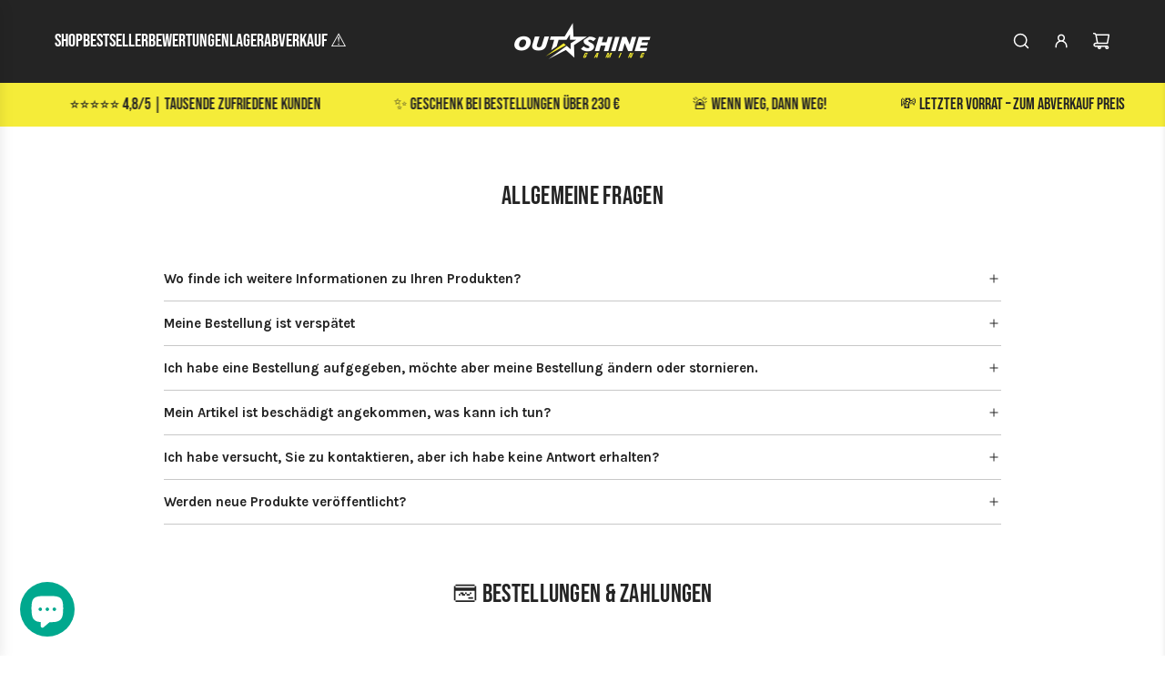

--- FILE ---
content_type: text/html; charset=utf-8
request_url: https://outshinegaming.com/de/pages/faqs
body_size: 77702
content:
<!doctype html>
<html class="no-js" lang="de">

<script type="text/javascript">
    (function(c,l,a,r,i,t,y){
        c[a]=c[a]||function(){(c[a].q=c[a].q||[]).push(arguments)};
        t=l.createElement(r);t.async=1;t.src="https://www.clarity.ms/tag/"+i;
        y=l.getElementsByTagName(r)[0];y.parentNode.insertBefore(t,y);
    })(window, document, "clarity", "script", "dylxzdmqth");
</script>
  
<head>
  <!-- Google Consent Mode V2 Consentmo -->
<script>
  window.consentmo_gcm_initial_state = "";
  window.consentmo_gcm_state = "0";
  window.consentmo_gcm_security_storage = "strikt";
  window.consentmo_gcm_ad_storage = "Marketing";
  window.consentmo_gcm_analytics_storage = "Analytik";
  window.consentmo_gcm_functionality_storage = "Funktionalität";
  window.consentmo_gcm_personalization_storage = "Funktionalität";
  window.consentmo_gcm_ads_data_redaction = "true";
  window.consentmo_gcm_url_passthrough = "false";
  window.consentmo_gcm_data_layer_name = "Datenschicht";
  
  // Google Consent Mode V2 integration script from Consentmo GDPR
  window.isenseRules = {};
  window.isenseRules.gcm = {
      gcmVersion: 2,
      integrationVersion: 3,
      customChanges: false,
      consentUpdated: false,
      initialState: 7,
      isCustomizationEnabled: false,
      adsDataRedaction: true,
      urlPassthrough: false,
      dataLayer: 'dataLayer',
      categories: { ad_personalization: "marketing", ad_storage: "marketing", ad_user_data: "marketing", analytics_storage: "analytics", functionality_storage: "functionality", personalization_storage: "functionality", security_storage: "strict"},
      storage: { ad_personalization: "false", ad_storage: "false", ad_user_data: "false", analytics_storage: "false", functionality_storage: "false", personalization_storage: "false", security_storage: "false", wait_for_update: 2000 }
  };
  if(window.consentmo_gcm_state !== null && window.consentmo_gcm_state !== "" && window.consentmo_gcm_state !== "0") {
    window.isenseRules.gcm.isCustomizationEnabled = true;
    window.isenseRules.gcm.initialState = window.consentmo_gcm_initial_state === null || window.consentmo_gcm_initial_state.trim() === "" ? window.isenseRules.gcm.initialState : window.consentmo_gcm_initial_state;
    window.isenseRules.gcm.categories.ad_storage = window.consentmo_gcm_ad_storage === null || window.consentmo_gcm_ad_storage.trim() === "" ? window.isenseRules.gcm.categories.ad_storage : window.consentmo_gcm_ad_storage;
    window.isenseRules.gcm.categories.ad_user_data = window.consentmo_gcm_ad_storage === null || window.consentmo_gcm_ad_storage.trim() === "" ? window.isenseRules.gcm.categories.ad_user_data : window.consentmo_gcm_ad_storage;
    window.isenseRules.gcm.categories.ad_personalization = window.consentmo_gcm_ad_storage === null || window.consentmo_gcm_ad_storage.trim() === "" ? window.isenseRules.gcm.categories.ad_personalization : window.consentmo_gcm_ad_storage;
    window.isenseRules.gcm.categories.analytics_storage = window.consentmo_gcm_analytics_storage === null || window.consentmo_gcm_analytics_storage.trim() === "" ? window.isenseRules.gcm.categories.analytics_storage : window.consentmo_gcm_analytics_storage;
    window.isenseRules.gcm.categories.functionality_storage = window.consentmo_gcm_functionality_storage === null || window.consentmo_gcm_functionality_storage.trim() === "" ? window.isenseRules.gcm.categories.functionality_storage : window.consentmo_gcm_functionality_storage;
    window.isenseRules.gcm.categories.personalization_storage = window.consentmo_gcm_personalization_storage === null || window.consentmo_gcm_personalization_storage.trim() === "" ? window.isenseRules.gcm.categories.personalization_storage : window.consentmo_gcm_personalization_storage;
    window.isenseRules.gcm.categories.security_storage = window.consentmo_gcm_security_storage === null || window.consentmo_gcm_security_storage.trim() === "" ? window.isenseRules.gcm.categories.security_storage : window.consentmo_gcm_security_storage;
    window.isenseRules.gcm.urlPassthrough = window.consentmo_gcm_url_passthrough === null || window.consentmo_gcm_url_passthrough.trim() === "" ? window.isenseRules.gcm.urlPassthrough : window.consentmo_gcm_url_passthrough;
    window.isenseRules.gcm.adsDataRedaction = window.consentmo_gcm_ads_data_redaction === null || window.consentmo_gcm_ads_data_redaction.trim() === "" ? window.isenseRules.gcm.adsDataRedaction : window.consentmo_gcm_ads_data_redaction;
    window.isenseRules.gcm.dataLayer = window.consentmo_gcm_data_layer_name === null || window.consentmo_gcm_data_layer_name.trim() === "" ? window.isenseRules.gcm.dataLayer : window.consentmo_gcm_data_layer_name;
  }
  window.isenseRules.initializeGcm = function (rules) {
    if(window.isenseRules.gcm.isCustomizationEnabled) {
      rules.initialState = window.isenseRules.gcm.initialState;
      rules.urlPassthrough = window.isenseRules.gcm.urlPassthrough === true || window.isenseRules.gcm.urlPassthrough === 'true';
      rules.adsDataRedaction = window.isenseRules.gcm.adsDataRedaction === true || window.isenseRules.gcm.adsDataRedaction === 'true';
    }
    
    let initialState = parseInt(rules.initialState);
    let marketingBlocked = initialState === 0 || initialState === 2 || initialState === 5 || initialState === 7;
    let analyticsBlocked = initialState === 0 || initialState === 3 || initialState === 6 || initialState === 7;
    let functionalityBlocked = initialState === 4 || initialState === 5 || initialState === 6 || initialState === 7;

    let gdprCache = localStorage.getItem('gdprCache') ? JSON.parse(localStorage.getItem('gdprCache')) : null;
    if (gdprCache && typeof gdprCache.updatedPreferences !== "undefined") {
      let updatedPreferences = gdprCache.updatedPreferences;
      marketingBlocked = parseInt(updatedPreferences.indexOf('marketing')) > -1;
      analyticsBlocked = parseInt(updatedPreferences.indexOf('analytics')) > -1;
      functionalityBlocked = parseInt(updatedPreferences.indexOf('functionality')) > -1;
    }

    Object.entries(rules.categories).forEach(category => {
      if(rules.storage.hasOwnProperty(category[0])) {
        switch(category[1]) {
          case 'strict':
            rules.storage[category[0]] = "granted";
            break;
          case 'marketing':
            rules.storage[category[0]] = marketingBlocked ? "denied" : "granted";
            break;
          case 'analytics':
            rules.storage[category[0]] = analyticsBlocked ? "denied" : "granted";
            break;
          case 'functionality':
            rules.storage[category[0]] = functionalityBlocked ? "denied" : "granted";
            break;
        }
      }
    });
    rules.consentUpdated = true;
    isenseRules.gcm = rules;
  }

  // Google Consent Mode - initialization start
  window.isenseRules.initializeGcm({
    ...window.isenseRules.gcm,
    adsDataRedaction: true,
    urlPassthrough: false,
    initialState: 7
  });

  /*
  * initialState acceptable values:
  * 0 - Set both ad_storage and analytics_storage to denied
  * 1 - Set all categories to granted
  * 2 - Set only ad_storage to denied
  * 3 - Set only analytics_storage to denied
  * 4 - Set only functionality_storage to denied
  * 5 - Set both ad_storage and functionality_storage to denied
  * 6 - Set both analytics_storage and functionality_storage to denied
  * 7 - Set all categories to denied
  */

  window[window.isenseRules.gcm.dataLayer] = window[window.isenseRules.gcm.dataLayer] || [];
  function gtag() { window[window.isenseRules.gcm.dataLayer].push(arguments); }
  gtag("consent", "default", isenseRules.gcm.storage);
  isenseRules.gcm.adsDataRedaction && gtag("set", "ads_data_redaction", isenseRules.gcm.adsDataRedaction);
  isenseRules.gcm.urlPassthrough && gtag("set", "url_passthrough", isenseRules.gcm.urlPassthrough);
</script>
  
  <!-- Basic page needs ================================================== -->
  <meta charset="utf-8"><meta http-equiv="X-UA-Compatible" content="IE=edge"><link rel="preconnect" href="https://fonts.shopifycdn.com" crossorigin><link href="//outshinegaming.com/cdn/shop/t/79/assets/swiper-bundle.min.css?v=127370101718424465871729216718" rel="stylesheet" type="text/css" media="all" />
  <link href="//outshinegaming.com/cdn/shop/t/79/assets/photoswipe.min.css?v=165459975419098386681729216716" rel="stylesheet" type="text/css" media="all" />
  <link href="//outshinegaming.com/cdn/shop/t/79/assets/theme.min.css?v=37021686284223054841757539057" rel="stylesheet" type="text/css" media="all" />
  <link href="//outshinegaming.com/cdn/shop/t/79/assets/custom.css?v=43042288002634721871732715407" rel="stylesheet" type="text/css" media="all" />

  
    <link rel="shortcut icon" href="//outshinegaming.com/cdn/shop/files/Outshine_Gaming_Favicon.jpg?crop=center&height=180&v=1613535280&width=180" type="image/png">
    <link rel="apple-touch-icon" sizes="180x180" href="//outshinegaming.com/cdn/shop/files/Outshine_Gaming_Favicon.jpg?crop=center&height=180&v=1613535280&width=180">
    <link rel="apple-touch-icon-precomposed" sizes="180x180" href="//outshinegaming.com/cdn/shop/files/Outshine_Gaming_Favicon.jpg?crop=center&height=180&v=1613535280&width=180">
    <link rel="icon" type="image/png" sizes="32x32" href="//outshinegaming.com/cdn/shop/files/Outshine_Gaming_Favicon.jpg?crop=center&height=32&v=1613535280&width=32">
    <link rel="icon" type="image/png" sizes="194x194" href="//outshinegaming.com/cdn/shop/files/Outshine_Gaming_Favicon.jpg?crop=center&height=194&v=1613535280&width=194">
    <link rel="icon" type="image/png" sizes="192x192" href="//outshinegaming.com/cdn/shop/files/Outshine_Gaming_Favicon.jpg?crop=center&height=192&v=1613535280&width=192">
    <link rel="icon" type="image/png" sizes="16x16" href="//outshinegaming.com/cdn/shop/files/Outshine_Gaming_Favicon.jpg?crop=center&height=16&v=1613535280&width=16">
  

    <link rel="preload" as="font" href="//outshinegaming.com/cdn/fonts/bebas_neue/bebasneue_n4.135cdbcf397f167ca17d9c75224e0af26b4b4e55.woff2" type="font/woff2" crossorigin>
    

    <link rel="preload" as="font" href="//outshinegaming.com/cdn/fonts/karla/karla_n4.40497e07df527e6a50e58fb17ef1950c72f3e32c.woff2" type="font/woff2" crossorigin>
    
<!-- Title and description ================================================== -->
  <title>
    Gaming in den Schatten stellen | Häufig gestellte Fragen zum Spieltisch &ndash; Outshine Gaming
  </title>

  
    <meta name="description" content="Nachfolgend finden Sie eine Liste unserer am häufigsten gestellten Fragen. Wenn Sie immer noch nicht finden, wonach Sie suchen, klicken Sie auf das Chat-Symbol, um mit uns zu sprechen, oder schreiben Sie uns eine E-Mail - sales@outshinegaming.com (Wir bemühen uns, alle E-Mails innerhalb von 24 Stunden zu beantworten).">
  

  <!-- Helpers ================================================== -->
  <!-- /snippets/social-meta-tags.liquid -->


<meta property="og:site_name" content="Outshine Gaming">
<meta property="og:url" content="https://outshinegaming.com/de/pages/faqs">
<meta property="og:title" content="Gaming in den Schatten stellen | Häufig gestellte Fragen zum Spieltisch">
<meta property="og:type" content="website">
<meta property="og:description" content="Nachfolgend finden Sie eine Liste unserer am häufigsten gestellten Fragen. Wenn Sie immer noch nicht finden, wonach Sie suchen, klicken Sie auf das Chat-Symbol, um mit uns zu sprechen, oder schreiben Sie uns eine E-Mail - sales@outshinegaming.com (Wir bemühen uns, alle E-Mails innerhalb von 24 Stunden zu beantworten).">

<meta property="og:image" content="http://outshinegaming.com/cdn/shop/files/Outshine_Gaming_Social_Share_Logo.jpg?v=1720708102">
<meta property="og:image:alt" content="Outshine Gaming">
<meta property="og:image:secure_url" content="https://outshinegaming.com/cdn/shop/files/Outshine_Gaming_Social_Share_Logo.jpg?v=1720708102">


  <meta name="x:site" content="@https://www.twitter.com/outshinegaming">

<meta name="x:card" content="summary_large_image">
<meta name="x:title" content="Gaming in den Schatten stellen | Häufig gestellte Fragen zum Spieltisch">
<meta name="x:description" content="Nachfolgend finden Sie eine Liste unserer am häufigsten gestellten Fragen. Wenn Sie immer noch nicht finden, wonach Sie suchen, klicken Sie auf das Chat-Symbol, um mit uns zu sprechen, oder schreiben Sie uns eine E-Mail - sales@outshinegaming.com (Wir bemühen uns, alle E-Mails innerhalb von 24 Stunden zu beantworten).">

  <link rel="canonical" href="https://outshinegaming.com/de/pages/faqs"/>
  <meta name="viewport" content="width=device-width, initial-scale=1, shrink-to-fit=no">
  <meta name="theme-color" content="#000000">

  <!-- CSS ================================================== -->
  <style>
/*============================================================================
  #Typography
==============================================================================*/






@font-face {
  font-family: "Bebas Neue";
  font-weight: 400;
  font-style: normal;
  font-display: swap;
  src: url("//outshinegaming.com/cdn/fonts/bebas_neue/bebasneue_n4.135cdbcf397f167ca17d9c75224e0af26b4b4e55.woff2") format("woff2"),
       url("//outshinegaming.com/cdn/fonts/bebas_neue/bebasneue_n4.3288a6929ba3287812eb6a03e362ee0bf5be1e3d.woff") format("woff");
}

@font-face {
  font-family: Karla;
  font-weight: 400;
  font-style: normal;
  font-display: swap;
  src: url("//outshinegaming.com/cdn/fonts/karla/karla_n4.40497e07df527e6a50e58fb17ef1950c72f3e32c.woff2") format("woff2"),
       url("//outshinegaming.com/cdn/fonts/karla/karla_n4.e9f6f9de321061073c6bfe03c28976ba8ce6ee18.woff") format("woff");
}




  @font-face {
  font-family: Karla;
  font-weight: 700;
  font-style: normal;
  font-display: swap;
  src: url("//outshinegaming.com/cdn/fonts/karla/karla_n7.4358a847d4875593d69cfc3f8cc0b44c17b3ed03.woff2") format("woff2"),
       url("//outshinegaming.com/cdn/fonts/karla/karla_n7.96e322f6d76ce794f25fa29e55d6997c3fb656b6.woff") format("woff");
}




  @font-face {
  font-family: Karla;
  font-weight: 400;
  font-style: italic;
  font-display: swap;
  src: url("//outshinegaming.com/cdn/fonts/karla/karla_i4.2086039c16bcc3a78a72a2f7b471e3c4a7f873a6.woff2") format("woff2"),
       url("//outshinegaming.com/cdn/fonts/karla/karla_i4.7b9f59841a5960c16fa2a897a0716c8ebb183221.woff") format("woff");
}




  @font-face {
  font-family: Karla;
  font-weight: 700;
  font-style: italic;
  font-display: swap;
  src: url("//outshinegaming.com/cdn/fonts/karla/karla_i7.fe031cd65d6e02906286add4f6dda06afc2615f0.woff2") format("woff2"),
       url("//outshinegaming.com/cdn/fonts/karla/karla_i7.816d4949fa7f7d79314595d7003eda5b44e959e3.woff") format("woff");
}









/*============================================================================
  #General Variables
==============================================================================*/

:root {

  --font-weight-normal: 400;
  --font-weight-bold: 700;
  --font-weight-header-bold: 700;

  --header-font-stack: "Bebas Neue", sans-serif;
  --header-font-weight: 400;
  --header-font-style: normal;
  --header-text-size: 28;
  --header-text-size-px: 28px;
  --header-mobile-text-size-px: 22px;

  --header-font-case: uppercase;
  --header-font-size: 20;
  --header-font-size-px: 20px;

  --heading-spacing: 0.01em;
  --heading-line-height: 1.2;
  --heading-font-case: normal;
  --heading-font-stack: FontDrop;

  --body-font-stack: Karla, sans-serif;
  --body-font-weight: 400;
  --body-font-style: normal;

  --button-font-stack: Karla, sans-serif;
  --button-font-weight: 400;
  --button-font-style: normal;

  --label-font-stack: "Bebas Neue", sans-serif;
  --label-font-weight: 400;
  --label-font-style: normal;
  --label-font-case: none;
  --label-spacing: 0px;

  --navigation-font-stack: "Bebas Neue", sans-serif;
  --navigation-font-weight: 400;
  --navigation-font-style: normal;
  --navigation-font-letter-spacing: 1;

  --base-font-size-int: 15;
  --base-font-size: 15px;

  --body-font-size-12-to-em: 0.8em;
  --body-font-size-16-to-em: 1.07em;
  --body-font-size-22-to-em: 1.47em;
  --body-font-size-28-to-em: 1.87em;
  --body-font-size-36-to-em: 2.4em;

  /* Heading Sizes */

  
  --h1-size: 35px;
  --h2-size: 28px;
  --h3-size: 25px;
  --h4-size: 21px;
  --h5-size: 18px;
  --h6-size: 16px;

  --sale-badge-color: #e43a36;
  --sold-out-badge-color: #00a88e;
  --custom-badge-color: #00a88e;
  --preorder-badge-color: #fd630e;
  --badge-font-color: #000000;

  --primary-btn-text-color: #ffffff;
  --primary-btn-text-color-opacity50: rgba(255, 255, 255, 0.5);
  --primary-btn-bg-color: #00a88e;
  --primary-btn-bg-color-opacity50: rgba(0, 168, 142, 0.5);

  --button-text-case: uppercase;
  --button-font-size: 14;
  --button-font-size-px: 14px;
  --button-text-spacing-px: 0px;

  
    --text-line-clamp: 3;
  

  
    --alt-btn-border-radius: 0.5rem;
  

  --text-color: #242424;
  --text-color-lighten5: #313131;
  --text-color-lighten70: #d7d7d7;
  --text-color-transparent05: rgba(36, 36, 36, 0.05);
  --text-color-transparent10: rgba(36, 36, 36, 0.1);
  --text-color-transparent15: rgba(36, 36, 36, 0.15);
  --text-color-transparent25: rgba(36, 36, 36, 0.25);
  --text-color-transparent30: rgba(36, 36, 36, 0.3);
  --text-color-transparent40: rgba(36, 36, 36, 0.4);
  --text-color-transparent50: rgba(36, 36, 36, 0.5);
  --text-color-transparent5: rgba(36, 36, 36, 0.5);
  --text-color-transparent6: rgba(36, 36, 36, 0.6);
  --text-color-transparent7: rgba(36, 36, 36, 0.7);
  --text-color-transparent8: rgba(36, 36, 36, 0.8);

  
    --heading-xl-font-size: 28px;
    --heading-l-font-size: 22px;
    --subheading-font-size: 20px;
  

  
    --small-body-font-size: 12px;
  

  --link-color: #000000;
  --on-sale-color: #e43a36;

  --body-color: #ffffff;
  --body-color-darken10: #e6e6e6;
  --body-color-transparent00: rgba(255, 255, 255, 0);
  --body-color-transparent50: rgba(255, 255, 255, 0.5);
  --body-color-transparent90: rgba(255, 255, 255, 0.9);

  --body-secondary-color: #f5f5f5;
  --body-secondary-color-transparent00: rgba(245, 245, 245, 0);
  --body-secondary-color-darken05: #e8e8e8;

  --color-primary-background: #ffffff;
  --color-primary-background-rgb: 255, 255, 255;
  --color-secondary-background: #f5f5f5;

  --border-color: rgba(36, 36, 36, 0.25);
  --link-border-color: rgba(0, 0, 0, 0.5);
  --border-color-darken10: #0a0a0a;

  --header-color: #242424;
  --header-color-darken5: #171717;

  --header-border-color: #242424;

  --announcement-text-size: 12px;
  --announcement-text-spacing: 1px;

  --logo-font-size: 18px;

  --overlay-header-text-color: #242424;
  --nav-text-color: #ffffff;
  --nav-text-color-transparent10: rgba(255, 255, 255, 0.1);
  --nav-text-color-transparent30: rgba(255, 255, 255, 0.3);
  --nav-text-hover: #00a88e;

  --color-scheme-light-background: #1c1d18;
  --color-scheme-light-background-transparent50: rgba(28, 29, 24, 0.5);
  --color-scheme-light-background-lighten5: #292b24;
  --color-scheme-light-background-rgb: 28, 29, 24;
  --color-scheme-light-text: #ffffff;
  --color-scheme-light-text-transparent10: rgba(255, 255, 255, 0.1);
  --color-scheme-light-text-transparent25: rgba(255, 255, 255, 0.25);
  --color-scheme-light-text-transparent40: rgba(255, 255, 255, 0.4);
  --color-scheme-light-text-transparent50: rgba(255, 255, 255, 0.5);
  --color-scheme-light-text-transparent60: rgba(255, 255, 255, 0.6);

  --color-scheme-feature-background: #f5ec39;
  --color-scheme-feature-background-transparent50: rgba(245, 236, 57, 0.5);
  --color-scheme-feature-background-lighten5: #f6ee51;
  --color-scheme-feature-background-rgb: 245, 236, 57;
  --color-scheme-feature-text: #242424;
  --color-scheme-feature-text-transparent10: rgba(36, 36, 36, 0.1);
  --color-scheme-feature-text-transparent25: rgba(36, 36, 36, 0.25);
  --color-scheme-feature-text-transparent40: rgba(36, 36, 36, 0.4);
  --color-scheme-feature-text-transparent50: rgba(36, 36, 36, 0.5);
  --color-scheme-feature-text-transparent60: rgba(36, 36, 36, 0.6);

  --homepage-sections-accent-secondary-color-transparent60: rgba(36, 36, 36, 0.6);

  --color-scheme-dark-background: #242424;
  --color-scheme-dark-background-transparent50: rgba(36, 36, 36, 0.5);
  --color-scheme-dark-background-rgb: 36, 36, 36;
  --color-scheme-dark-text: #ffffff;
  --color-scheme-dark-text-transparent10: rgba(255, 255, 255, 0.1);
  --color-scheme-dark-text-transparent25: rgba(255, 255, 255, 0.25);
  --color-scheme-dark-text-transparent40: rgba(255, 255, 255, 0.4);
  --color-scheme-dark-text-transparent50: rgba(255, 255, 255, 0.5);
  --color-scheme-dark-text-transparent60: rgba(255, 255, 255, 0.6);

  --filter-bg-color: rgba(36, 36, 36, 0.1);

  --menu-drawer-color: #242424;
  --menu-drawer-color-darken5: #171717;
  --menu-drawer-text-color: #ffffff;
  --menu-drawer-text-color-transparent10: rgba(255, 255, 255, 0.1);
  --menu-drawer-text-color-transparent30: rgba(255, 255, 255, 0.3);
  --menu-drawer-border-color: rgba(255, 255, 255, 0.25);
  --menu-drawer-text-hover-color: #00a88e;

  --cart-drawer-color: #242424;
  --cart-drawer-text-color: #ffffff;
  --cart-drawer-text-color-transparent10: rgba(255, 255, 255, 0.1);
  --cart-drawer-text-color-transparent25: rgba(255, 255, 255, 0.25);
  --cart-drawer-text-color-transparent40: rgba(255, 255, 255, 0.4);
  --cart-drawer-text-color-transparent50: rgba(255, 255, 255, 0.5);
  --cart-drawer-text-color-transparent70: rgba(255, 255, 255, 0.7);
  --cart-drawer-text-color-lighten10: #ffffff;
  --cart-drawer-border-color: rgba(255, 255, 255, 0.25);

  --fancybox-overlay: url('//outshinegaming.com/cdn/shop/t/79/assets/fancybox_overlay.png?v=61793926319831825281729216718');

  --success-color: #28a745;
  --error-color: #DC3545;
  --warning-color: #EB9247;

  /* Shop Pay Installments variables */
  --color-body: #f5f5f5;
  --color-bg: #f5f5f5;

  /* Checkbox */
  --checkbox-size: 16px;
  --line-height-base: 1.6;
}
</style>

  <style data-shopify>
    *,
    *::before,
    *::after {
      box-sizing: inherit;
    }

    html {
      box-sizing: border-box;
      background-color: var(--body-color);
      height: 100%;
      margin: 0;
    }

    body {
      background-color: var(--body-color);
      min-height: 100%;
      margin: 0;
      display: grid;
      grid-template-rows: auto auto 1fr auto;
      grid-template-columns: 100%;
      overflow-x: hidden;
    }

    .sr-only {
      position: absolute;
      width: 1px;
      height: 1px;
      padding: 0;
      margin: -1px;
      overflow: hidden;
      clip: rect(0, 0, 0, 0);
      border: 0;
    }

    .sr-only-focusable:active, .sr-only-focusable:focus {
      position: static;
      width: auto;
      height: auto;
      margin: 0;
      overflow: visible;
      clip: auto;
    }
  </style>

  <!-- Header hook for plugins ================================================== -->
  <script>window.performance && window.performance.mark && window.performance.mark('shopify.content_for_header.start');</script><meta name="google-site-verification" content="3rG0vt4ZSSdWJ-a91V0MX6EFgl2ENc7Uxx8Yz859U1k">
<meta id="shopify-digital-wallet" name="shopify-digital-wallet" content="/24505942096/digital_wallets/dialog">
<meta name="shopify-checkout-api-token" content="513842011e1dcf63662216a8655bf32b">
<meta id="in-context-paypal-metadata" data-shop-id="24505942096" data-venmo-supported="false" data-environment="production" data-locale="de_DE" data-paypal-v4="true" data-currency="GBP">
<link rel="alternate" hreflang="x-default" href="https://outshinegaming.com/pages/faqs">
<link rel="alternate" hreflang="en" href="https://outshinegaming.com/pages/faqs">
<link rel="alternate" hreflang="fr" href="https://outshinegaming.com/fr/pages/faqs">
<link rel="alternate" hreflang="de" href="https://outshinegaming.com/de/pages/faqs">
<link rel="alternate" hreflang="de-AT" href="https://outshinegaming.com/de-at/pages/faqs">
<link rel="alternate" hreflang="en-AT" href="https://outshinegaming.com/en-at/pages/faqs">
<link rel="alternate" hreflang="fr-AT" href="https://outshinegaming.com/fr-at/pages/faqs">
<link rel="alternate" hreflang="fr-BE" href="https://outshinegaming.com/fr-be/pages/faqs">
<link rel="alternate" hreflang="de-BE" href="https://outshinegaming.com/de-be/pages/faqs">
<link rel="alternate" hreflang="en-BE" href="https://outshinegaming.com/en-be/pages/faqs">
<link rel="alternate" hreflang="en-BG" href="https://outshinegaming.com/en-bg/pages/faqs">
<link rel="alternate" hreflang="de-BG" href="https://outshinegaming.com/de-bg/pages/faqs">
<link rel="alternate" hreflang="fr-BG" href="https://outshinegaming.com/fr-bg/pages/faqs">
<link rel="alternate" hreflang="en-CZ" href="https://outshinegaming.com/en-cz/pages/faqs">
<link rel="alternate" hreflang="de-CZ" href="https://outshinegaming.com/de-cz/pages/faqs">
<link rel="alternate" hreflang="fr-CZ" href="https://outshinegaming.com/fr-cz/pages/faqs">
<link rel="alternate" hreflang="en-DK" href="https://outshinegaming.com/en-dk/pages/faqs">
<link rel="alternate" hreflang="de-DK" href="https://outshinegaming.com/de-dk/pages/faqs">
<link rel="alternate" hreflang="fr-DK" href="https://outshinegaming.com/fr-dk/pages/faqs">
<link rel="alternate" hreflang="fr-FR" href="https://outshinegaming.com/fr-fr/pages/faqs">
<link rel="alternate" hreflang="de-FR" href="https://outshinegaming.com/de-fr/pages/faqs">
<link rel="alternate" hreflang="en-FR" href="https://outshinegaming.com/en-fr/pages/faqs">
<link rel="alternate" hreflang="de-DE" href="https://outshinegaming.com/de-de/pages/faqs">
<link rel="alternate" hreflang="fr-DE" href="https://outshinegaming.com/fr-de/pages/faqs">
<link rel="alternate" hreflang="en-DE" href="https://outshinegaming.com/en-de/pages/faqs">
<link rel="alternate" hreflang="en-GR" href="https://outshinegaming.com/en-gr/pages/faqs">
<link rel="alternate" hreflang="de-GR" href="https://outshinegaming.com/de-gr/pages/faqs">
<link rel="alternate" hreflang="fr-GR" href="https://outshinegaming.com/fr-gr/pages/faqs">
<link rel="alternate" hreflang="en-HU" href="https://outshinegaming.com/en-hu/pages/faqs">
<link rel="alternate" hreflang="fr-HU" href="https://outshinegaming.com/fr-hu/pages/faqs">
<link rel="alternate" hreflang="de-HU" href="https://outshinegaming.com/de-hu/pages/faqs">
<link rel="alternate" hreflang="en-IE" href="https://outshinegaming.com/en-ie/pages/faqs">
<link rel="alternate" hreflang="fr-IE" href="https://outshinegaming.com/fr-ie/pages/faqs">
<link rel="alternate" hreflang="de-IE" href="https://outshinegaming.com/de-ie/pages/faqs">
<link rel="alternate" hreflang="en-IT" href="https://outshinegaming.com/en-it/pages/faqs">
<link rel="alternate" hreflang="de-LI" href="https://outshinegaming.com/de-li/pages/faqs">
<link rel="alternate" hreflang="en-LI" href="https://outshinegaming.com/en-li/pages/faqs">
<link rel="alternate" hreflang="fr-LI" href="https://outshinegaming.com/fr-li/pages/faqs">
<link rel="alternate" hreflang="en-LU" href="https://outshinegaming.com/en-lu/pages/faqs">
<link rel="alternate" hreflang="de-LU" href="https://outshinegaming.com/de-lu/pages/faqs">
<link rel="alternate" hreflang="fr-LU" href="https://outshinegaming.com/fr-lu/pages/faqs">
<link rel="alternate" hreflang="en-NL" href="https://outshinegaming.com/en-nl/pages/faqs">
<link rel="alternate" hreflang="fr-NL" href="https://outshinegaming.com/fr-nl/pages/faqs">
<link rel="alternate" hreflang="de-NL" href="https://outshinegaming.com/de-nl/pages/faqs">
<link rel="alternate" hreflang="en-NO" href="https://outshinegaming.com/en-no/pages/faqs">
<link rel="alternate" hreflang="en-PL" href="https://outshinegaming.com/en-pl/pages/faqs">
<link rel="alternate" hreflang="fr-PL" href="https://outshinegaming.com/fr-pl/pages/faqs">
<link rel="alternate" hreflang="de-PL" href="https://outshinegaming.com/de-pl/pages/faqs">
<link rel="alternate" hreflang="en-RO" href="https://outshinegaming.com/en-ro/pages/faqs">
<link rel="alternate" hreflang="de-RO" href="https://outshinegaming.com/de-ro/pages/faqs">
<link rel="alternate" hreflang="fr-RO" href="https://outshinegaming.com/fr-ro/pages/faqs">
<link rel="alternate" hreflang="en-ES" href="https://outshinegaming.com/en-es/pages/faqs">
<link rel="alternate" hreflang="en-SE" href="https://outshinegaming.com/en-se/pages/faqs">
<link rel="alternate" hreflang="de-CH" href="https://outshinegaming.com/de-ch/pages/faqs">
<link rel="alternate" hreflang="fr-CH" href="https://outshinegaming.com/fr-ch/pages/faqs">
<link rel="alternate" hreflang="en-CH" href="https://outshinegaming.com/en-ch/pages/faqs">
<script async="async" src="/checkouts/internal/preloads.js?locale=de-GB"></script>
<link rel="preconnect" href="https://shop.app" crossorigin="anonymous">
<script async="async" src="https://shop.app/checkouts/internal/preloads.js?locale=de-GB&shop_id=24505942096" crossorigin="anonymous"></script>
<script id="apple-pay-shop-capabilities" type="application/json">{"shopId":24505942096,"countryCode":"GB","currencyCode":"GBP","merchantCapabilities":["supports3DS"],"merchantId":"gid:\/\/shopify\/Shop\/24505942096","merchantName":"Outshine Gaming","requiredBillingContactFields":["postalAddress","email","phone"],"requiredShippingContactFields":["postalAddress","email","phone"],"shippingType":"shipping","supportedNetworks":["visa","maestro","masterCard","amex"],"total":{"type":"pending","label":"Outshine Gaming","amount":"1.00"},"shopifyPaymentsEnabled":true,"supportsSubscriptions":true}</script>
<script id="shopify-features" type="application/json">{"accessToken":"513842011e1dcf63662216a8655bf32b","betas":["rich-media-storefront-analytics"],"domain":"outshinegaming.com","predictiveSearch":true,"shopId":24505942096,"locale":"de"}</script>
<script>var Shopify = Shopify || {};
Shopify.shop = "outshine-gaming.myshopify.com";
Shopify.locale = "de";
Shopify.currency = {"active":"GBP","rate":"1.0"};
Shopify.country = "GB";
Shopify.theme = {"name":"Master Website Live","id":173669286265,"schema_name":"Flow","schema_version":"39.4.0","theme_store_id":801,"role":"main"};
Shopify.theme.handle = "null";
Shopify.theme.style = {"id":null,"handle":null};
Shopify.cdnHost = "outshinegaming.com/cdn";
Shopify.routes = Shopify.routes || {};
Shopify.routes.root = "/de/";</script>
<script type="module">!function(o){(o.Shopify=o.Shopify||{}).modules=!0}(window);</script>
<script>!function(o){function n(){var o=[];function n(){o.push(Array.prototype.slice.apply(arguments))}return n.q=o,n}var t=o.Shopify=o.Shopify||{};t.loadFeatures=n(),t.autoloadFeatures=n()}(window);</script>
<script>
  window.ShopifyPay = window.ShopifyPay || {};
  window.ShopifyPay.apiHost = "shop.app\/pay";
  window.ShopifyPay.redirectState = null;
</script>
<script id="shop-js-analytics" type="application/json">{"pageType":"page"}</script>
<script defer="defer" async type="module" src="//outshinegaming.com/cdn/shopifycloud/shop-js/modules/v2/client.init-shop-cart-sync_B5iHkXCa.de.esm.js"></script>
<script defer="defer" async type="module" src="//outshinegaming.com/cdn/shopifycloud/shop-js/modules/v2/chunk.common_ChSzZR1-.esm.js"></script>
<script type="module">
  await import("//outshinegaming.com/cdn/shopifycloud/shop-js/modules/v2/client.init-shop-cart-sync_B5iHkXCa.de.esm.js");
await import("//outshinegaming.com/cdn/shopifycloud/shop-js/modules/v2/chunk.common_ChSzZR1-.esm.js");

  window.Shopify.SignInWithShop?.initShopCartSync?.({"fedCMEnabled":true,"windoidEnabled":true});

</script>
<script>
  window.Shopify = window.Shopify || {};
  if (!window.Shopify.featureAssets) window.Shopify.featureAssets = {};
  window.Shopify.featureAssets['shop-js'] = {"shop-cart-sync":["modules/v2/client.shop-cart-sync_CZbpppAt.de.esm.js","modules/v2/chunk.common_ChSzZR1-.esm.js"],"init-fed-cm":["modules/v2/client.init-fed-cm_BjsYyNz2.de.esm.js","modules/v2/chunk.common_ChSzZR1-.esm.js"],"init-shop-email-lookup-coordinator":["modules/v2/client.init-shop-email-lookup-coordinator_SCeCZ0fz.de.esm.js","modules/v2/chunk.common_ChSzZR1-.esm.js"],"init-shop-cart-sync":["modules/v2/client.init-shop-cart-sync_B5iHkXCa.de.esm.js","modules/v2/chunk.common_ChSzZR1-.esm.js"],"shop-cash-offers":["modules/v2/client.shop-cash-offers_BEgLgRdm.de.esm.js","modules/v2/chunk.common_ChSzZR1-.esm.js","modules/v2/chunk.modal_B1KdTSbD.esm.js"],"shop-toast-manager":["modules/v2/client.shop-toast-manager_CSG_3kge.de.esm.js","modules/v2/chunk.common_ChSzZR1-.esm.js"],"init-windoid":["modules/v2/client.init-windoid_CHbfXZTn.de.esm.js","modules/v2/chunk.common_ChSzZR1-.esm.js"],"shop-button":["modules/v2/client.shop-button_mnoue01o.de.esm.js","modules/v2/chunk.common_ChSzZR1-.esm.js"],"avatar":["modules/v2/client.avatar_BTnouDA3.de.esm.js"],"init-customer-accounts-sign-up":["modules/v2/client.init-customer-accounts-sign-up_7uVXKjME.de.esm.js","modules/v2/client.shop-login-button_T1reLV-8.de.esm.js","modules/v2/chunk.common_ChSzZR1-.esm.js","modules/v2/chunk.modal_B1KdTSbD.esm.js"],"pay-button":["modules/v2/client.pay-button_V7TYhyrU.de.esm.js","modules/v2/chunk.common_ChSzZR1-.esm.js"],"init-shop-for-new-customer-accounts":["modules/v2/client.init-shop-for-new-customer-accounts_CYjtAcsS.de.esm.js","modules/v2/client.shop-login-button_T1reLV-8.de.esm.js","modules/v2/chunk.common_ChSzZR1-.esm.js","modules/v2/chunk.modal_B1KdTSbD.esm.js"],"shop-login-button":["modules/v2/client.shop-login-button_T1reLV-8.de.esm.js","modules/v2/chunk.common_ChSzZR1-.esm.js","modules/v2/chunk.modal_B1KdTSbD.esm.js"],"shop-follow-button":["modules/v2/client.shop-follow-button_C6XDAJtE.de.esm.js","modules/v2/chunk.common_ChSzZR1-.esm.js","modules/v2/chunk.modal_B1KdTSbD.esm.js"],"init-customer-accounts":["modules/v2/client.init-customer-accounts_CuytH46E.de.esm.js","modules/v2/client.shop-login-button_T1reLV-8.de.esm.js","modules/v2/chunk.common_ChSzZR1-.esm.js","modules/v2/chunk.modal_B1KdTSbD.esm.js"],"lead-capture":["modules/v2/client.lead-capture_B-EbKerI.de.esm.js","modules/v2/chunk.common_ChSzZR1-.esm.js","modules/v2/chunk.modal_B1KdTSbD.esm.js"],"checkout-modal":["modules/v2/client.checkout-modal_yaEm7YsP.de.esm.js","modules/v2/chunk.common_ChSzZR1-.esm.js","modules/v2/chunk.modal_B1KdTSbD.esm.js"],"shop-login":["modules/v2/client.shop-login_Bw5R0XFm.de.esm.js","modules/v2/chunk.common_ChSzZR1-.esm.js","modules/v2/chunk.modal_B1KdTSbD.esm.js"],"payment-terms":["modules/v2/client.payment-terms_D8dr58yE.de.esm.js","modules/v2/chunk.common_ChSzZR1-.esm.js","modules/v2/chunk.modal_B1KdTSbD.esm.js"]};
</script>
<script>(function() {
  var isLoaded = false;
  function asyncLoad() {
    if (isLoaded) return;
    isLoaded = true;
    var urls = ["https:\/\/reports.omegacommerce.com\/js\/track.js?shop=outshine-gaming.myshopify.com","https:\/\/loox.io\/widget\/4ylgqvaXA2\/loox.1660606575143.js?shop=outshine-gaming.myshopify.com","https:\/\/gdprcdn.b-cdn.net\/js\/gdpr_cookie_consent.min.js?shop=outshine-gaming.myshopify.com","https:\/\/cdn.logbase.io\/lb-upsell-wrapper.js?shop=outshine-gaming.myshopify.com","\/\/cdn.shopify.com\/proxy\/6eeb7502b9181e5032731254c728681e72d09203675980f57d62e1f93750c269\/api.goaffpro.com\/loader.js?shop=outshine-gaming.myshopify.com\u0026sp-cache-control=cHVibGljLCBtYXgtYWdlPTkwMA","https:\/\/cdn.nfcube.com\/instafeed-9ae7544802ae5529f4bc642e9c8dbddd.js?shop=outshine-gaming.myshopify.com","https:\/\/trust.conversionbear.com\/script?app=trust_badge\u0026shop=outshine-gaming.myshopify.com"];
    for (var i = 0; i < urls.length; i++) {
      var s = document.createElement('script');
      s.type = 'text/javascript';
      s.async = true;
      s.src = urls[i];
      var x = document.getElementsByTagName('script')[0];
      x.parentNode.insertBefore(s, x);
    }
  };
  if(window.attachEvent) {
    window.attachEvent('onload', asyncLoad);
  } else {
    window.addEventListener('load', asyncLoad, false);
  }
})();</script>
<script id="__st">var __st={"a":24505942096,"offset":0,"reqid":"eb21f17d-3289-4874-9ee1-77c0ab29ceb6-1768574926","pageurl":"outshinegaming.com\/de\/pages\/faqs","s":"pages-45132087376","u":"51f62f9ea0e2","p":"page","rtyp":"page","rid":45132087376};</script>
<script>window.ShopifyPaypalV4VisibilityTracking = true;</script>
<script id="captcha-bootstrap">!function(){'use strict';const t='contact',e='account',n='new_comment',o=[[t,t],['blogs',n],['comments',n],[t,'customer']],c=[[e,'customer_login'],[e,'guest_login'],[e,'recover_customer_password'],[e,'create_customer']],r=t=>t.map((([t,e])=>`form[action*='/${t}']:not([data-nocaptcha='true']) input[name='form_type'][value='${e}']`)).join(','),a=t=>()=>t?[...document.querySelectorAll(t)].map((t=>t.form)):[];function s(){const t=[...o],e=r(t);return a(e)}const i='password',u='form_key',d=['recaptcha-v3-token','g-recaptcha-response','h-captcha-response',i],f=()=>{try{return window.sessionStorage}catch{return}},m='__shopify_v',_=t=>t.elements[u];function p(t,e,n=!1){try{const o=window.sessionStorage,c=JSON.parse(o.getItem(e)),{data:r}=function(t){const{data:e,action:n}=t;return t[m]||n?{data:e,action:n}:{data:t,action:n}}(c);for(const[e,n]of Object.entries(r))t.elements[e]&&(t.elements[e].value=n);n&&o.removeItem(e)}catch(o){console.error('form repopulation failed',{error:o})}}const l='form_type',E='cptcha';function T(t){t.dataset[E]=!0}const w=window,h=w.document,L='Shopify',v='ce_forms',y='captcha';let A=!1;((t,e)=>{const n=(g='f06e6c50-85a8-45c8-87d0-21a2b65856fe',I='https://cdn.shopify.com/shopifycloud/storefront-forms-hcaptcha/ce_storefront_forms_captcha_hcaptcha.v1.5.2.iife.js',D={infoText:'Durch hCaptcha geschützt',privacyText:'Datenschutz',termsText:'Allgemeine Geschäftsbedingungen'},(t,e,n)=>{const o=w[L][v],c=o.bindForm;if(c)return c(t,g,e,D).then(n);var r;o.q.push([[t,g,e,D],n]),r=I,A||(h.body.append(Object.assign(h.createElement('script'),{id:'captcha-provider',async:!0,src:r})),A=!0)});var g,I,D;w[L]=w[L]||{},w[L][v]=w[L][v]||{},w[L][v].q=[],w[L][y]=w[L][y]||{},w[L][y].protect=function(t,e){n(t,void 0,e),T(t)},Object.freeze(w[L][y]),function(t,e,n,w,h,L){const[v,y,A,g]=function(t,e,n){const i=e?o:[],u=t?c:[],d=[...i,...u],f=r(d),m=r(i),_=r(d.filter((([t,e])=>n.includes(e))));return[a(f),a(m),a(_),s()]}(w,h,L),I=t=>{const e=t.target;return e instanceof HTMLFormElement?e:e&&e.form},D=t=>v().includes(t);t.addEventListener('submit',(t=>{const e=I(t);if(!e)return;const n=D(e)&&!e.dataset.hcaptchaBound&&!e.dataset.recaptchaBound,o=_(e),c=g().includes(e)&&(!o||!o.value);(n||c)&&t.preventDefault(),c&&!n&&(function(t){try{if(!f())return;!function(t){const e=f();if(!e)return;const n=_(t);if(!n)return;const o=n.value;o&&e.removeItem(o)}(t);const e=Array.from(Array(32),(()=>Math.random().toString(36)[2])).join('');!function(t,e){_(t)||t.append(Object.assign(document.createElement('input'),{type:'hidden',name:u})),t.elements[u].value=e}(t,e),function(t,e){const n=f();if(!n)return;const o=[...t.querySelectorAll(`input[type='${i}']`)].map((({name:t})=>t)),c=[...d,...o],r={};for(const[a,s]of new FormData(t).entries())c.includes(a)||(r[a]=s);n.setItem(e,JSON.stringify({[m]:1,action:t.action,data:r}))}(t,e)}catch(e){console.error('failed to persist form',e)}}(e),e.submit())}));const S=(t,e)=>{t&&!t.dataset[E]&&(n(t,e.some((e=>e===t))),T(t))};for(const o of['focusin','change'])t.addEventListener(o,(t=>{const e=I(t);D(e)&&S(e,y())}));const B=e.get('form_key'),M=e.get(l),P=B&&M;t.addEventListener('DOMContentLoaded',(()=>{const t=y();if(P)for(const e of t)e.elements[l].value===M&&p(e,B);[...new Set([...A(),...v().filter((t=>'true'===t.dataset.shopifyCaptcha))])].forEach((e=>S(e,t)))}))}(h,new URLSearchParams(w.location.search),n,t,e,['guest_login'])})(!0,!0)}();</script>
<script integrity="sha256-4kQ18oKyAcykRKYeNunJcIwy7WH5gtpwJnB7kiuLZ1E=" data-source-attribution="shopify.loadfeatures" defer="defer" src="//outshinegaming.com/cdn/shopifycloud/storefront/assets/storefront/load_feature-a0a9edcb.js" crossorigin="anonymous"></script>
<script crossorigin="anonymous" defer="defer" src="//outshinegaming.com/cdn/shopifycloud/storefront/assets/shopify_pay/storefront-65b4c6d7.js?v=20250812"></script>
<script data-source-attribution="shopify.dynamic_checkout.dynamic.init">var Shopify=Shopify||{};Shopify.PaymentButton=Shopify.PaymentButton||{isStorefrontPortableWallets:!0,init:function(){window.Shopify.PaymentButton.init=function(){};var t=document.createElement("script");t.src="https://outshinegaming.com/cdn/shopifycloud/portable-wallets/latest/portable-wallets.de.js",t.type="module",document.head.appendChild(t)}};
</script>
<script data-source-attribution="shopify.dynamic_checkout.buyer_consent">
  function portableWalletsHideBuyerConsent(e){var t=document.getElementById("shopify-buyer-consent"),n=document.getElementById("shopify-subscription-policy-button");t&&n&&(t.classList.add("hidden"),t.setAttribute("aria-hidden","true"),n.removeEventListener("click",e))}function portableWalletsShowBuyerConsent(e){var t=document.getElementById("shopify-buyer-consent"),n=document.getElementById("shopify-subscription-policy-button");t&&n&&(t.classList.remove("hidden"),t.removeAttribute("aria-hidden"),n.addEventListener("click",e))}window.Shopify?.PaymentButton&&(window.Shopify.PaymentButton.hideBuyerConsent=portableWalletsHideBuyerConsent,window.Shopify.PaymentButton.showBuyerConsent=portableWalletsShowBuyerConsent);
</script>
<script data-source-attribution="shopify.dynamic_checkout.cart.bootstrap">document.addEventListener("DOMContentLoaded",(function(){function t(){return document.querySelector("shopify-accelerated-checkout-cart, shopify-accelerated-checkout")}if(t())Shopify.PaymentButton.init();else{new MutationObserver((function(e,n){t()&&(Shopify.PaymentButton.init(),n.disconnect())})).observe(document.body,{childList:!0,subtree:!0})}}));
</script>
<link id="shopify-accelerated-checkout-styles" rel="stylesheet" media="screen" href="https://outshinegaming.com/cdn/shopifycloud/portable-wallets/latest/accelerated-checkout-backwards-compat.css" crossorigin="anonymous">
<style id="shopify-accelerated-checkout-cart">
        #shopify-buyer-consent {
  margin-top: 1em;
  display: inline-block;
  width: 100%;
}

#shopify-buyer-consent.hidden {
  display: none;
}

#shopify-subscription-policy-button {
  background: none;
  border: none;
  padding: 0;
  text-decoration: underline;
  font-size: inherit;
  cursor: pointer;
}

#shopify-subscription-policy-button::before {
  box-shadow: none;
}

      </style>

<script>window.performance && window.performance.mark && window.performance.mark('shopify.content_for_header.end');</script>

  <script defer src="//outshinegaming.com/cdn/shop/t/79/assets/eventBus.js?v=100401504747444416941729216716"></script>

  <script type="text/javascript">
		window.wetheme = {
			name: 'Flow',
			webcomponentRegistry: {
        registry: {},
				checkScriptLoaded: function(key) {
					return window.wetheme.webcomponentRegistry.registry[key] ? true : false
				},
        register: function(registration) {
            if(!window.wetheme.webcomponentRegistry.checkScriptLoaded(registration.key)) {
              window.wetheme.webcomponentRegistry.registry[registration.key] = registration
            }
        }
      }
    };
	</script>

  

  

  <script>document.documentElement.className = document.documentElement.className.replace('no-js', 'js');</script>
<!-- BEGIN app block: shopify://apps/consentmo-gdpr/blocks/gdpr_cookie_consent/4fbe573f-a377-4fea-9801-3ee0858cae41 -->


<!-- END app block --><!-- BEGIN app block: shopify://apps/klaviyo-email-marketing-sms/blocks/klaviyo-onsite-embed/2632fe16-c075-4321-a88b-50b567f42507 -->












  <script async src="https://static.klaviyo.com/onsite/js/V5ePF8/klaviyo.js?company_id=V5ePF8"></script>
  <script>!function(){if(!window.klaviyo){window._klOnsite=window._klOnsite||[];try{window.klaviyo=new Proxy({},{get:function(n,i){return"push"===i?function(){var n;(n=window._klOnsite).push.apply(n,arguments)}:function(){for(var n=arguments.length,o=new Array(n),w=0;w<n;w++)o[w]=arguments[w];var t="function"==typeof o[o.length-1]?o.pop():void 0,e=new Promise((function(n){window._klOnsite.push([i].concat(o,[function(i){t&&t(i),n(i)}]))}));return e}}})}catch(n){window.klaviyo=window.klaviyo||[],window.klaviyo.push=function(){var n;(n=window._klOnsite).push.apply(n,arguments)}}}}();</script>

  




  <script>
    window.klaviyoReviewsProductDesignMode = false
  </script>







<!-- END app block --><!-- BEGIN app block: shopify://apps/essential-announcer/blocks/app-embed/93b5429f-c8d6-4c33-ae14-250fd84f361b --><script>
  
    window.essentialAnnouncementConfigs = [{"id":"c7046264-4815-4f5b-9507-58fb5545461a","createdAt":"2024-12-23T17:42:16.453+00:00","name":"WAREHOUSE CLEARANCE 2024/25","title":"//    WAREHOUSE CLEARANCE    //    UPTO 30% OFF","subheading":"","style":{"icon":{"size":32,"color":{"hex":"#333333"},"background":{"hex":"#ffffff","alpha":0,"rgba":"rgba(255, 255, 255, 0)"},"cornerRadius":4},"selectedTemplate":"custom","position":"top-page","stickyBar":false,"backgroundType":"singleBackground","singleColor":"#FFE121","gradientTurn":236,"gradientStart":"#111111","gradientEnd":"#FB8F39","borderRadius":"0","borderSize":"1","borderColor":"#111111","titleSize":"16","titleColor":"#111111","font":"","subheadingSize":"14","subheadingColor":"#898cb6","buttonBackgroundColor":"#00A88E","buttonFontSize":"14","buttonFontColor":"#FFFFFF","buttonBorderRadius":"4","closeIconColor":"#898cb6","arrowIconColor":"#898cb6","spacing":{"insideTop":10,"insideBottom":10,"outsideTop":0,"outsideBottom":10}},"announcementType":"running-line","announcementPlacement":"custom","published":true,"showOnProducts":[],"showOnCollections":[],"updatedAt":"2024-12-23T17:54:33.903+00:00","CTAType":"clickable","CTALink":"https://outshinegaming.com/collections/sale","closeButton":false,"buttonText":"SHOP","announcements":[{"title":"For a limited time, enjoy a 20% discount on all our products!","subheading":"","CTAType":"button","buttonText":"Shop now!","CTALink":"","id":69,"icon":""},{"title":"For a limited time, enjoy a 20% discount on all our products!","subheading":"","CTAType":"button","buttonText":"Shop now!","CTALink":"","id":54,"icon":""}],"shop":"outshine-gaming.myshopify.com","animationSpeed":0,"rotateDuration":4,"translations":[{"title":"//    DÉGAGEMENT D'ENTREPÔT    //    JUSQU'À 30 % DE RÉDUCTION","subheading":"","buttonText":"","locale":"fr","itemType":"running-line","itemId":"","id":104},{"title":"//    LAGERRÄUMUNG    //    BIS ZU 30% RABATT","subheading":"","buttonText":"","locale":"de","itemType":"running-line","itemId":"","id":734}],"startDate":null,"endDate":null,"icon":null,"locationType":"","showInCountries":[],"showOnProductsInCollections":[],"type":"","couponCode":null},{"id":"713218a1-b5e2-45d2-be61-a82024e2c27c","createdAt":"2024-12-03T00:11:48.62+00:00","name":"XMAS Sale 2024 (CUSTOM PLACE)","title":"🎄    XMAS SALE    🎁    FREE GIFT    🏷️   + UPTO 20% OFF","subheading":"","style":{"icon":{"size":32,"color":{"hex":"#333333"},"background":{"hex":"#ffffff","alpha":0,"rgba":"rgba(255, 255, 255, 0)"},"cornerRadius":4},"selectedTemplate":"custom","position":"top-page","stickyBar":true,"backgroundType":"singleBackground","singleColor":"#C81F28","gradientTurn":"90","gradientStart":"#DDDDDD","gradientEnd":"#FFFFFF","borderRadius":"0","borderSize":"1","borderColor":"#242424","titleSize":"16","titleColor":"#ffffff","font":"","subheadingSize":"14","subheadingColor":"#898cb6","buttonBackgroundColor":"#00A88E","buttonFontSize":"14","buttonFontColor":"#FFFFFF","buttonBorderRadius":"10","closeIconColor":"#898cb6","arrowIconColor":"#898cb6","spacing":{"insideTop":10,"insideBottom":10,"outsideTop":0,"outsideBottom":10}},"announcementType":"running-line","announcementPlacement":"custom","published":true,"showOnProducts":[],"showOnCollections":[],"updatedAt":"2024-12-03T00:12:34.497+00:00","CTAType":"clickable","CTALink":"https://outshinegaming.com/collections/","closeButton":false,"buttonText":"Shop now!","announcements":[{"title":"For a limited time, enjoy a 20% discount on all our products!","subheading":"","CTAType":"button","buttonText":"Shop now!","CTALink":"","id":69,"icon":""},{"title":"For a limited time, enjoy a 20% discount on all our products!","subheading":"","CTAType":"button","buttonText":"Shop now!","CTALink":"","id":54,"icon":""}],"shop":"outshine-gaming.myshopify.com","animationSpeed":0,"rotateDuration":4,"translations":[{"title":"🎄   WEIHNACHTSVERKAUF    🎁    GRATISGESCHENK    🏷️   + BIS ZU 20 % RABATT","subheading":"","buttonText":"","locale":"de","itemType":"running-line","itemId":"","id":469},{"title":"🎄    VENTE DE NOËL    🎁 CADEAU GRATUIT    🏷️   + JUSQU'À 20 % DE RÉDUCTION","subheading":"","buttonText":"","locale":"fr","itemType":"running-line","itemId":"","id":717}],"startDate":null,"endDate":null,"icon":null,"locationType":"","showInCountries":[],"showOnProductsInCollections":[],"type":"","couponCode":null},{"id":"92fc3476-674e-4d7b-ab8b-7e8dda825e11","createdAt":"2024-12-02T16:44:53.111+00:00","name":"XMAS Sale 2024","title":"🎄    XMAS SALE    🎁    FREE GIFT    🏷️   + UPTO 20% OFF","subheading":"","style":{"icon":{"size":32,"color":{"hex":"#333333"},"background":{"hex":"#ffffff","alpha":0,"rgba":"rgba(255, 255, 255, 0)"},"cornerRadius":4},"selectedTemplate":"custom","position":"top-page","stickyBar":true,"backgroundType":"singleBackground","singleColor":"#C81F28","gradientTurn":"90","gradientStart":"#DDDDDD","gradientEnd":"#FFFFFF","borderRadius":"0","borderSize":"1","borderColor":"#242424","titleSize":"16","titleColor":"#ffffff","font":"","subheadingSize":"14","subheadingColor":"#898cb6","buttonBackgroundColor":"#00A88E","buttonFontSize":"14","buttonFontColor":"#FFFFFF","buttonBorderRadius":"10","closeIconColor":"#898cb6","arrowIconColor":"#898cb6","spacing":{"insideTop":10,"insideBottom":10,"outsideTop":0,"outsideBottom":10}},"announcementType":"running-line","announcementPlacement":"custom","published":true,"showOnProducts":[],"showOnCollections":[],"updatedAt":"2024-12-03T00:13:29.795+00:00","CTAType":"clickable","CTALink":"https://outshinegaming.com/collections/","closeButton":false,"buttonText":"Shop now!","announcements":[{"title":"For a limited time, enjoy a 20% discount on all our products!","subheading":"","CTAType":"button","buttonText":"Shop now!","CTALink":"","id":69,"icon":""},{"title":"For a limited time, enjoy a 20% discount on all our products!","subheading":"","CTAType":"button","buttonText":"Shop now!","CTALink":"","id":54,"icon":""}],"shop":"outshine-gaming.myshopify.com","animationSpeed":0,"rotateDuration":4,"translations":[{"title":"🎄   WEIHNACHTSVERKAUF    🎁    GRATISGESCHENK    🏷️   + BIS ZU 20 % RABATT","subheading":"","buttonText":"","locale":"de","itemType":"running-line","itemId":"","id":469},{"title":"🎄    VENTE DE NOËL    🎁 CADEAU GRATUIT    🏷️   + JUSQU'À 20 % DE RÉDUCTION","subheading":"","buttonText":"","locale":"fr","itemType":"running-line","itemId":"","id":717}],"startDate":null,"endDate":null,"icon":null,"locationType":"","showInCountries":[],"showOnProductsInCollections":[],"type":"","couponCode":null},{"id":"5da88794-a7c4-4cf7-8286-71527884df08","createdAt":"2024-02-05T13:18:35.048+00:00","name":"Ongoing Clearance Bar","title":"🏭     WAREHOUSE CLEARANCE     🚨    \nLIMITED STOCK","subheading":"","style":{"selectedTemplate":"custom","position":"top-page","stickyBar":false,"backgroundType":"singleBackground","singleColor":"#00A88E","gradientTurn":"90","gradientStart":"#DDDDDD","gradientEnd":"#FFFFFF","borderRadius":"0","borderSize":"1","borderColor":"#242424","titleSize":"16","titleColor":"#ffffff","font":"","subheadingSize":"14","subheadingColor":"#898cb6","buttonBackgroundColor":"#00A88E","buttonFontSize":"14","buttonFontColor":"#FFFFFF","buttonBorderRadius":"4","closeIconColor":"#898cb6","arrowIconColor":"#898cb6"},"announcementType":"running-line","announcementPlacement":"custom","published":true,"showOnProducts":[],"showOnCollections":[],"updatedAt":"2024-02-05T13:24:42.5+00:00","CTAType":"","CTALink":"https://outshine-gaming.myshopify.com","closeButton":false,"buttonText":"SHOP","announcements":[{"title":"For a limited time, enjoy a 20% discount on all our products!","subheading":"","CTAType":"button","buttonText":"Shop now!","CTALink":"","id":69},{"title":"For a limited time, enjoy a 20% discount on all our products!","subheading":"","CTAType":"button","buttonText":"Shop now!","CTALink":"","id":54}],"shop":"outshine-gaming.myshopify.com","animationSpeed":21,"rotateDuration":4,"translations":[{"title":"🏭     DÉGAGEMENT D'ENTREPÔT     🚨    \nSTOCK LIMITÉ","subheading":"","buttonText":"","locale":"fr","itemType":"running-line","itemId":"","id":104},{"title":"🏭     LAGERRÄUMUNG     🚨    \nBEGRENZTER VORRAT","subheading":"","buttonText":"","locale":"de","itemType":"running-line","itemId":"","id":734}],"startDate":null,"endDate":null,"icon":null,"locationType":null,"showInCountries":null,"showOnProductsInCollections":null,"type":null,"couponCode":null},{"id":"bd57f7ac-8d59-4327-b71c-4ad9b2e6768b","createdAt":"2023-12-26T10:28:45.758+00:00","name":"Jan Clearance - Design 1 - GERMAN","title":"🏭     LAGERRÄUMUNG IM JANUAR     🏷️    \nBIS ZU 30 % RABATT","subheading":"","style":{"selectedTemplate":"custom","position":"top-page","stickyBar":false,"backgroundType":"singleBackground","singleColor":"#00A88E","gradientTurn":"90","gradientStart":"#DDDDDD","gradientEnd":"#FFFFFF","borderRadius":"0","borderSize":"1","borderColor":"#242424","titleSize":"16","titleColor":"#ffffff","font":"","subheadingSize":"14","subheadingColor":"#898cb6","buttonBackgroundColor":"#00A88E","buttonFontSize":"14","buttonFontColor":"#FFFFFF","buttonBorderRadius":"4","closeIconColor":"#898cb6","arrowIconColor":"#898cb6"},"announcementType":"running-line","announcementPlacement":"custom","published":true,"showOnProducts":[],"showOnCollections":[],"updatedAt":"2023-12-26T10:29:42.847+00:00","CTAType":"","CTALink":"https://outshine-gaming.myshopify.com","closeButton":false,"buttonText":"SHOP","announcements":[{"title":"For a limited time, enjoy a 20% discount on all our products!","subheading":"","CTAType":"button","buttonText":"Shop now!","CTALink":"","id":69},{"title":"For a limited time, enjoy a 20% discount on all our products!","subheading":"","CTAType":"button","buttonText":"Shop now!","CTALink":"","id":54}],"shop":"outshine-gaming.myshopify.com","animationSpeed":21,"rotateDuration":4,"translations":null,"startDate":null,"endDate":null,"icon":null,"locationType":null,"showInCountries":null,"showOnProductsInCollections":null,"type":null,"couponCode":null},{"id":"f8c9fc6a-0b1e-49f3-b6c3-79d03cfa2ae5","createdAt":"2023-12-26T10:25:16.977+00:00","name":"Jan Clearance - Design 1 - ENGLISH","title":"🏭     JANUARY WAREHOUSE CLEARANCE     🏷️    \nUPTO 30% OFF","subheading":"","style":{"selectedTemplate":"custom","position":"top-page","stickyBar":false,"backgroundType":"singleBackground","singleColor":"#00A88E","gradientTurn":"90","gradientStart":"#DDDDDD","gradientEnd":"#FFFFFF","borderRadius":"0","borderSize":"1","borderColor":"#242424","titleSize":"16","titleColor":"#ffffff","font":"","subheadingSize":"14","subheadingColor":"#898cb6","buttonBackgroundColor":"#00A88E","buttonFontSize":"14","buttonFontColor":"#FFFFFF","buttonBorderRadius":"4","closeIconColor":"#898cb6","arrowIconColor":"#898cb6"},"announcementType":"running-line","announcementPlacement":"custom","published":true,"showOnProducts":[],"showOnCollections":[],"updatedAt":"2023-12-26T10:27:27.646+00:00","CTAType":"","CTALink":"https://outshine-gaming.myshopify.com","closeButton":false,"buttonText":"SHOP","announcements":[{"title":"For a limited time, enjoy a 20% discount on all our products!","subheading":"","CTAType":"button","buttonText":"Shop now!","CTALink":"","id":69},{"title":"For a limited time, enjoy a 20% discount on all our products!","subheading":"","CTAType":"button","buttonText":"Shop now!","CTALink":"","id":54}],"shop":"outshine-gaming.myshopify.com","animationSpeed":21,"rotateDuration":4,"translations":null,"startDate":null,"endDate":null,"icon":null,"locationType":null,"showInCountries":null,"showOnProductsInCollections":null,"type":null,"couponCode":null},{"id":"50e00c39-9968-4057-9692-a06a34258921","createdAt":"2023-11-27T23:19:14.761+00:00","name":"XMAS - Design 1 - GERMAN","title":"🎄     WEIHNACHTSVERKAUF     ⛄️    \nBIS ZU 20 % RABATT","subheading":"","style":{"position":"top-page","stickyBar":false,"backgroundType":"singleBackground","singleColor":"#C81F28","gradientTurn":"90","gradientStart":"#DDDDDD","gradientEnd":"#FFFFFF","borderRadius":"0","borderSize":"1","borderColor":"#242424","titleSize":"16","titleColor":"#ffffff","font":"","subheadingSize":"14","subheadingColor":"#898cb6","buttonBackgroundColor":"#00A88E","buttonFontSize":"14","buttonFontColor":"#FFFFFF","buttonBorderRadius":"4","closeIconColor":"#898cb6","arrowIconColor":"#898cb6"},"announcementType":"running-line","announcementPlacement":"custom","published":true,"showOnProducts":[],"showOnCollections":[],"updatedAt":"2023-11-28T00:53:15.686+00:00","CTAType":"","CTALink":"https://outshine-gaming.myshopify.com","closeButton":false,"buttonText":"SHOP","announcements":[{"title":"For a limited time, enjoy a 20% discount on all our products!","subheading":"","CTAType":"button","buttonText":"Shop now!","CTALink":"","id":69},{"title":"For a limited time, enjoy a 20% discount on all our products!","subheading":"","CTAType":"button","buttonText":"Shop now!","CTALink":"","id":54}],"shop":"outshine-gaming.myshopify.com","animationSpeed":21,"rotateDuration":4,"translations":null,"startDate":null,"endDate":null,"icon":null,"locationType":null,"showInCountries":null,"showOnProductsInCollections":null,"type":null,"couponCode":null},{"id":"da29f949-f4d2-4ecc-8810-b7b07ffa470a","createdAt":"2023-11-27T23:17:47.439+00:00","name":"XMAS - Design 1 - FRENCH","title":"🎄     VENTE DE NOËL     ⛄️    \nJUSQU'À 20% DE RÉDUCTION","subheading":"","style":{"position":"top-page","stickyBar":false,"backgroundType":"singleBackground","singleColor":"#C81F28","gradientTurn":"90","gradientStart":"#DDDDDD","gradientEnd":"#FFFFFF","borderRadius":"0","borderSize":"1","borderColor":"#242424","titleSize":"16","titleColor":"#ffffff","font":"","subheadingSize":"14","subheadingColor":"#898cb6","buttonBackgroundColor":"#00A88E","buttonFontSize":"14","buttonFontColor":"#FFFFFF","buttonBorderRadius":"4","closeIconColor":"#898cb6","arrowIconColor":"#898cb6"},"announcementType":"running-line","announcementPlacement":"custom","published":true,"showOnProducts":[],"showOnCollections":[],"updatedAt":"2023-11-28T00:52:59.367+00:00","CTAType":"","CTALink":"https://outshine-gaming.myshopify.com","closeButton":false,"buttonText":"SHOP","announcements":[{"title":"For a limited time, enjoy a 20% discount on all our products!","subheading":"","CTAType":"button","buttonText":"Shop now!","CTALink":"","id":69},{"title":"For a limited time, enjoy a 20% discount on all our products!","subheading":"","CTAType":"button","buttonText":"Shop now!","CTALink":"","id":54}],"shop":"outshine-gaming.myshopify.com","animationSpeed":21,"rotateDuration":4,"translations":null,"startDate":null,"endDate":null,"icon":null,"locationType":null,"showInCountries":null,"showOnProductsInCollections":null,"type":null,"couponCode":null},{"id":"7cdc9b46-4cd6-42da-bffa-dbac55c0ba81","createdAt":"2023-11-27T23:08:33.944+00:00","name":"XMAS - Design 1 - ENGLISH","title":"🎄     XMAS SALE     ⛄️    \nUPTO 20% OFF","subheading":"","style":{"position":"top-page","stickyBar":false,"backgroundType":"singleBackground","singleColor":"#C81F28","gradientTurn":"90","gradientStart":"#DDDDDD","gradientEnd":"#FFFFFF","borderRadius":"0","borderSize":"1","borderColor":"#242424","titleSize":"16","titleColor":"#ffffff","font":"","subheadingSize":"14","subheadingColor":"#898cb6","buttonBackgroundColor":"#00A88E","buttonFontSize":"14","buttonFontColor":"#FFFFFF","buttonBorderRadius":"4","closeIconColor":"#898cb6","arrowIconColor":"#898cb6"},"announcementType":"running-line","announcementPlacement":"custom","published":true,"showOnProducts":[],"showOnCollections":[],"updatedAt":"2023-11-28T00:52:33.304+00:00","CTAType":"","CTALink":"https://outshine-gaming.myshopify.com","closeButton":false,"buttonText":"SHOP","announcements":[{"title":"For a limited time, enjoy a 20% discount on all our products!","subheading":"","CTAType":"button","buttonText":"Shop now!","CTALink":"","id":69},{"title":"For a limited time, enjoy a 20% discount on all our products!","subheading":"","CTAType":"button","buttonText":"Shop now!","CTALink":"","id":54}],"shop":"outshine-gaming.myshopify.com","animationSpeed":21,"rotateDuration":4,"translations":null,"startDate":null,"endDate":null,"icon":null,"locationType":null,"showInCountries":null,"showOnProductsInCollections":null,"type":null,"couponCode":null},{"id":"391dc3b1-8f38-489d-9c5a-f907c31d8a4e","createdAt":"2023-11-22T16:31:48.552+00:00","name":"FLASH BFCM - Design 1 - ENGLISH","title":"⚡ FLASH BLACK FRIDAY PRICE DROP\n      📢 NOW 25% OFF!  ","subheading":"","style":{"position":"top-page","stickyBar":false,"backgroundType":"singleBackground","singleColor":"#00A88E","gradientTurn":"90","gradientStart":"#DDDDDD","gradientEnd":"#FFFFFF","borderRadius":"0","borderSize":"1","borderColor":"#242424","titleSize":"16","titleColor":"#ffffff","font":"","subheadingSize":"14","subheadingColor":"#898cb6","buttonBackgroundColor":"#00A88E","buttonFontSize":"14","buttonFontColor":"#FFFFFF","buttonBorderRadius":"4","closeIconColor":"#898cb6","arrowIconColor":"#898cb6"},"announcementType":"running-line","announcementPlacement":"custom","published":true,"showOnProducts":[],"showOnCollections":[],"updatedAt":"2023-11-22T16:33:25.839+00:00","CTAType":"","CTALink":"https://outshine-gaming.myshopify.com","closeButton":false,"buttonText":"SHOP","announcements":[{"title":"For a limited time, enjoy a 20% discount on all our products!","subheading":"","CTAType":"button","buttonText":"Shop now!","CTALink":"","id":69},{"title":"For a limited time, enjoy a 20% discount on all our products!","subheading":"","CTAType":"button","buttonText":"Shop now!","CTALink":"","id":54}],"shop":"outshine-gaming.myshopify.com","animationSpeed":21,"rotateDuration":4,"translations":null,"startDate":null,"endDate":null,"icon":null,"locationType":null,"showInCountries":null,"showOnProductsInCollections":null,"type":null,"couponCode":null},{"id":"42ab316b-e812-4acd-b0d7-9e40f7b4fbb5","createdAt":"2023-11-22T16:28:13.088+00:00","name":"FLASH BFCM - Design 1 - GERMAN","title":"⚡ FLASH BLACK FRIDAY PREISVERSENKUNG   \n  📢 JETZT 25 % RABATT! ","subheading":"","style":{"position":"top-page","stickyBar":false,"backgroundType":"singleBackground","singleColor":"#00A88E","gradientTurn":"90","gradientStart":"#DDDDDD","gradientEnd":"#FFFFFF","borderRadius":"0","borderSize":"1","borderColor":"#242424","titleSize":"16","titleColor":"#ffffff","font":"","subheadingSize":"14","subheadingColor":"#898cb6","buttonBackgroundColor":"#00A88E","buttonFontSize":"14","buttonFontColor":"#FFFFFF","buttonBorderRadius":"4","closeIconColor":"#898cb6","arrowIconColor":"#898cb6"},"announcementType":"running-line","announcementPlacement":"custom","published":true,"showOnProducts":[],"showOnCollections":[],"updatedAt":"2023-11-22T16:31:27.551+00:00","CTAType":"","CTALink":"https://outshine-gaming.myshopify.com","closeButton":false,"buttonText":"SHOP","announcements":[{"title":"For a limited time, enjoy a 20% discount on all our products!","subheading":"","CTAType":"button","buttonText":"Shop now!","CTALink":"","id":69},{"title":"For a limited time, enjoy a 20% discount on all our products!","subheading":"","CTAType":"button","buttonText":"Shop now!","CTALink":"","id":54}],"shop":"outshine-gaming.myshopify.com","animationSpeed":21,"rotateDuration":4,"translations":null,"startDate":null,"endDate":null,"icon":null,"locationType":null,"showInCountries":null,"showOnProductsInCollections":null,"type":null,"couponCode":null},{"id":"a3c7953a-1b7a-41b5-b1c9-a659dba94d31","createdAt":"2023-11-22T16:24:22.688+00:00","name":"FLASH BFCM - Design 1 - FRENCH","title":"⚡ BAISSE DE PRIX FLASH BLACK FRIDAY \n    🏷️ MAINTENANT 25% DE RÉDUCTION !","subheading":"","style":{"position":"top-page","stickyBar":false,"backgroundType":"singleBackground","singleColor":"#00A88E","gradientTurn":"90","gradientStart":"#DDDDDD","gradientEnd":"#FFFFFF","borderRadius":"0","borderSize":"1","borderColor":"#242424","titleSize":"16","titleColor":"#ffffff","font":"","subheadingSize":"14","subheadingColor":"#898cb6","buttonBackgroundColor":"#00A88E","buttonFontSize":"14","buttonFontColor":"#FFFFFF","buttonBorderRadius":"4","closeIconColor":"#898cb6","arrowIconColor":"#898cb6"},"announcementType":"running-line","announcementPlacement":"custom","published":true,"showOnProducts":[],"showOnCollections":[],"updatedAt":"2023-11-22T16:28:03.319+00:00","CTAType":"","CTALink":"https://outshine-gaming.myshopify.com","closeButton":false,"buttonText":"SHOP","announcements":[{"title":"For a limited time, enjoy a 20% discount on all our products!","subheading":"","CTAType":"button","buttonText":"Shop now!","CTALink":"","id":69},{"title":"For a limited time, enjoy a 20% discount on all our products!","subheading":"","CTAType":"button","buttonText":"Shop now!","CTALink":"","id":54}],"shop":"outshine-gaming.myshopify.com","animationSpeed":21,"rotateDuration":4,"translations":null,"startDate":null,"endDate":null,"icon":null,"locationType":null,"showInCountries":null,"showOnProductsInCollections":null,"type":null,"couponCode":null},{"id":"164abaea-a769-4ac0-aacf-34038d32d8ac","createdAt":"2023-11-07T23:24:20.21+00:00","name":"BFCM - Design 1 - FRENCH","title":"📢 VENTE DU BLACK FRIDAY MAINTENANT EN DIRECT   \n🏷️ 20% DE RÉDUCTION SUR TOUS LES PRODUITS !","subheading":"","style":{"position":"top-page","stickyBar":false,"backgroundType":"singleBackground","singleColor":"#00A88E","gradientTurn":"90","gradientStart":"#DDDDDD","gradientEnd":"#FFFFFF","borderRadius":"0","borderSize":"1","borderColor":"#242424","titleSize":"16","titleColor":"#ffffff","subheadingSize":"14","subheadingColor":"#898cb6","buttonBackgroundColor":"#00A88E","buttonFontSize":"14","buttonFontColor":"#FFFFFF","buttonBorderRadius":"4","closeIconColor":"#898cb6","arrowIconColor":"#898cb6"},"announcementType":"running-line","announcementPlacement":"custom","published":true,"showOnProducts":[],"showOnCollections":[],"updatedAt":"2023-11-08T11:04:18.865+00:00","CTAType":"","CTALink":"https://outshine-gaming.myshopify.com","closeButton":false,"buttonText":"SHOP","announcements":[{"title":"For a limited time, enjoy a 20% discount on all our products!","subheading":"","CTAType":"button","buttonText":"Shop now!","CTALink":"","id":69},{"title":"For a limited time, enjoy a 20% discount on all our products!","subheading":"","CTAType":"button","buttonText":"Shop now!","CTALink":"","id":54}],"shop":"outshine-gaming.myshopify.com","animationSpeed":21,"rotateDuration":null,"translations":null,"startDate":null,"endDate":null,"icon":null,"locationType":null,"showInCountries":null,"showOnProductsInCollections":null,"type":null,"couponCode":null},{"id":"c87677e3-f9f8-4806-808f-a62789809288","createdAt":"2023-11-07T23:21:53.28+00:00","name":"BFCM - Design 1 - GERMAN","title":"📢 BLACK FRIDAY VERKAUF JETZT LIVE   \n 🏷️ 20 % RABATT AUF ALLE PRODUKTE!","subheading":"","style":{"position":"top-page","stickyBar":false,"backgroundType":"singleBackground","singleColor":"#00A88E","gradientTurn":"90","gradientStart":"#DDDDDD","gradientEnd":"#FFFFFF","borderRadius":"0","borderSize":"1","borderColor":"#242424","titleSize":"16","titleColor":"#ffffff","subheadingSize":"14","subheadingColor":"#898cb6","buttonBackgroundColor":"#00A88E","buttonFontSize":"14","buttonFontColor":"#FFFFFF","buttonBorderRadius":"4","closeIconColor":"#898cb6","arrowIconColor":"#898cb6"},"announcementType":"running-line","announcementPlacement":"custom","published":true,"showOnProducts":[],"showOnCollections":[],"updatedAt":"2023-11-08T11:00:09.016+00:00","CTAType":"","CTALink":"https://outshine-gaming.myshopify.com","closeButton":false,"buttonText":"SHOP","announcements":[{"title":"For a limited time, enjoy a 20% discount on all our products!","subheading":"","CTAType":"button","buttonText":"Shop now!","CTALink":"","id":69},{"title":"For a limited time, enjoy a 20% discount on all our products!","subheading":"","CTAType":"button","buttonText":"Shop now!","CTALink":"","id":54}],"shop":"outshine-gaming.myshopify.com","animationSpeed":21,"rotateDuration":null,"translations":null,"startDate":null,"endDate":null,"icon":null,"locationType":null,"showInCountries":null,"showOnProductsInCollections":null,"type":null,"couponCode":null},{"id":"4620a27e-dcb2-48d9-a6b0-65691b3318af","createdAt":"2023-11-07T17:52:19.622+00:00","name":"BFCM - Design 1 - ENGLISH","title":"📢 BLACK FRIDAY SALE NOW LIVE      🏷️\n20% OFF ALL PRODUCTS!","subheading":"","style":{"position":"top-page","stickyBar":false,"backgroundType":"singleBackground","singleColor":"#00A88E","gradientTurn":"90","gradientStart":"#DDDDDD","gradientEnd":"#FFFFFF","borderRadius":"0","borderSize":"1","borderColor":"#242424","titleSize":"16","titleColor":"#ffffff","subheadingSize":"14","subheadingColor":"#898cb6","buttonBackgroundColor":"#00A88E","buttonFontSize":"14","buttonFontColor":"#FFFFFF","buttonBorderRadius":"4","closeIconColor":"#898cb6","arrowIconColor":"#898cb6"},"announcementType":"running-line","announcementPlacement":"custom","published":true,"showOnProducts":[],"showOnCollections":[],"updatedAt":"2023-11-07T23:18:16.474+00:00","CTAType":"","CTALink":"https://outshine-gaming.myshopify.com","closeButton":false,"buttonText":"SHOP","announcements":[{"title":"For a limited time, enjoy a 20% discount on all our products!","subheading":"","CTAType":"button","buttonText":"Shop now!","CTALink":"","id":69},{"title":"For a limited time, enjoy a 20% discount on all our products!","subheading":"","CTAType":"button","buttonText":"Shop now!","CTALink":"","id":54}],"shop":"outshine-gaming.myshopify.com","animationSpeed":21,"rotateDuration":null,"translations":null,"startDate":null,"endDate":null,"icon":null,"locationType":null,"showInCountries":null,"showOnProductsInCollections":null,"type":null,"couponCode":null}];
  
  window.essentialAnnouncementMeta = {
    productCollections: null,
    productData: null,
    templateName: "page",
    collectionId: null,
  };
</script>

 
<style>
.essential_annoucement_bar_wrapper {display: none;}
</style>


<script src="https://cdn.shopify.com/extensions/019b9d60-ed7c-7464-ac3f-9e23a48d54ca/essential-announcement-bar-74/assets/announcement-bar-essential-apps.js" defer></script>

<!-- END app block --><!-- BEGIN app block: shopify://apps/triplewhale/blocks/triple_pixel_snippet/483d496b-3f1a-4609-aea7-8eee3b6b7a2a --><link rel='preconnect dns-prefetch' href='https://api.config-security.com/' crossorigin />
<link rel='preconnect dns-prefetch' href='https://conf.config-security.com/' crossorigin />
<script>
/* >> TriplePixel :: start*/
window.TriplePixelData={TripleName:"outshine-gaming.myshopify.com",ver:"2.16",plat:"SHOPIFY",isHeadless:false,src:'SHOPIFY_EXT',product:{id:"",name:``,price:"",variant:""},search:"",collection:"",cart:"drawer",template:"page",curr:"GBP" || "GBP"},function(W,H,A,L,E,_,B,N){function O(U,T,P,H,R){void 0===R&&(R=!1),H=new XMLHttpRequest,P?(H.open("POST",U,!0),H.setRequestHeader("Content-Type","text/plain")):H.open("GET",U,!0),H.send(JSON.stringify(P||{})),H.onreadystatechange=function(){4===H.readyState&&200===H.status?(R=H.responseText,U.includes("/first")?eval(R):P||(N[B]=R)):(299<H.status||H.status<200)&&T&&!R&&(R=!0,O(U,T-1,P))}}if(N=window,!N[H+"sn"]){N[H+"sn"]=1,L=function(){return Date.now().toString(36)+"_"+Math.random().toString(36)};try{A.setItem(H,1+(0|A.getItem(H)||0)),(E=JSON.parse(A.getItem(H+"U")||"[]")).push({u:location.href,r:document.referrer,t:Date.now(),id:L()}),A.setItem(H+"U",JSON.stringify(E))}catch(e){}var i,m,p;A.getItem('"!nC`')||(_=A,A=N,A[H]||(E=A[H]=function(t,e,i){return void 0===i&&(i=[]),"State"==t?E.s:(W=L(),(E._q=E._q||[]).push([W,t,e].concat(i)),W)},E.s="Installed",E._q=[],E.ch=W,B="configSecurityConfModel",N[B]=1,O("https://conf.config-security.com/model",5),i=L(),m=A[atob("c2NyZWVu")],_.setItem("di_pmt_wt",i),p={id:i,action:"profile",avatar:_.getItem("auth-security_rand_salt_"),time:m[atob("d2lkdGg=")]+":"+m[atob("aGVpZ2h0")],host:A.TriplePixelData.TripleName,plat:A.TriplePixelData.plat,url:window.location.href.slice(0,500),ref:document.referrer,ver:A.TriplePixelData.ver},O("https://api.config-security.com/event",5,p),O("https://api.config-security.com/first?host=".concat(p.host,"&plat=").concat(p.plat),5)))}}("","TriplePixel",localStorage);
/* << TriplePixel :: end*/
</script>



<!-- END app block --><!-- BEGIN app block: shopify://apps/klip-coupons/blocks/klip-app/df38e221-ede4-4ad4-b47d-56524361a5be -->
  <!-- BEGIN app snippet: klip-cart --><!-- END app snippet -->
  <!-- BEGIN app snippet: klip-app -->

<script>
  (function(){
  

  

  const bogo_products = {};
  
;
      
    
;
      
    
const applyTranslate = (data, translateData) => {
    if(!translateData || !true || !true) return data;
    const res = data;
    for (const [key, value] of Object.entries(data)) {
      res[key] = translateData[key] && typeof value === 'object' && !Array.isArray(value) && value !== null ? applyTranslate(value, translateData[key]) : (translateData[key] ? translateData[key] : value)
    }

    return res;
  }

  const mainMetafield = applyTranslate({"id":"6711d1804121670e30665881","host":"https:\/\/app.klipcoupons.com","domain":"outshine-gaming.myshopify.com","enabled":true,"enableLineItemProps":false,"enableForSubscription":false,"showCartSpendMessages":{"line_item":false,"order":false,"shipping":false},"showCartPopover":{"line_item":false,"bogo":false,"order":false,"shipping":false},"showCartQtyLimitWarning":{"line_item":false},"showCartUsageLimitMessage":{"bogo":false,"line_item":false,"order":false,"shipping":false},"useOrderDiscountForSingle":true,"isSumSeparatorChanged":false,"couponsPriority":"oldest_coupon","enableTranslations":true,"enableAutoTranslations":true,"uncheckable":false,"showMultipleCoupons":false,"cartUncheckable":false,"showMultipleCollectionCoupons":false,"couponsNumber":null,"collectionCouponsNumber":null,"productPath":"form[action*=\"\/cart\/add\"]","ATCPath":"form[action*=\"\/cart\/add\"] [type=submit], form[action*=\"\/cart\/add\"] .add_to_cart","ShortATCPath":"form[action*=\"\/cart\/add\"] [type=submit], form[action*=\"\/cart\/add\"] .add_to_cart","buyButtonSelector":null,"shortFormSelector":null,"variantIdSelector":null,"checkoutBtnSelector":null,"checkoutBtnRevalidate":false,"enableMathRounding":false,"sellingPlanIdSelector":"input[name=\"selling_plan\"]:not([type=\"radio\"]), input[type=\"radio\"][name=\"selling_plan\"]:checked","sellingPlanOneTimeValue":"","qtyInputSelector":null,"cartItemSelector":"tr.cart__row","cartItemNameSelector":"tr.cart__row td  a.cart__image","lineItemPath":"div.js-qty","cartPreviewUpdateEnabled":true,"cartPageItemsSelector":"","cartPageTotalSelector":"","cartPreviewItemsSelector":"","cartPreviewTotalSelector":"","drawerIconSelector":"","PDPCrossOutPriceEnabled":false,"collectionCrossOutPriceEnabled":false,"PDPPriceSelector":".product__info-wrapper .price__regular .price-item--regular, .product-info__price .text-lg:first-of-type, .price--product .price-item:first-of-type, .product__price span[data-price]","PDPSalePriceSelector":".product__info-wrapper .price__container .price__sale .price-item--sale, .product-info__price .text-lg:first-of-type, .price--product .price-item.price-item--sale:first-of-type, .product__price span[data-price]","cartNotEnough":{"quantity":"Spend {{quantity}} to unlock this discount.","amount":"At least {{amount}} items must be in cart for the discount."},"cartLabel":{"removeButton":{"styles":{"font-size":"12px","color":"#0059C9"},"text":"Remove"},"line_item":{"enabled":false,"text":"Coupon Applied","saveText":"Saved {{amount}}","saveStyles":{},"styles":{}},"order":{"enabled":false,"text":"Coupon Applied","saveText":"Saved {{amount}}","saveStyles":{},"styles":{}},"shipping":{"enabled":false,"text":"Coupon Applied","saveText":"Save {{amount}}","saveStyles":{},"styles":{}},"enabled":false,"text":"Coupon Clipped","saveText":"Save {{amount}}","saveStyles":{},"styles":{}},"cartClipButton":{"line_item":{"enabled":false,"text":"Apply coupon","saveAmountText":"Save {{amount}}","saveAmountStyles":{},"styles":{}},"order":{"enabled":false,"text":"Clip coupon","saveAmountText":"Save {{amount}} on total order","saveAmountStyles":{},"styles":{}},"shipping":{"enabled":false,"text":"Clip coupon","saveAmountText":"Save {{amount}} on shipping","saveAmountStyles":{},"styles":{}},"enabled":false,"text":"Clip coupon","saveAmountText":"Save {{amount}}","saveAmountStyles":{},"styles":{}},"cartBogoCoupon":{"label":{"text":"Add {{product title}} with {{amount}} OFF","styles":{}},"btn":{"text":"Add to cart","styles":{}},"enabled":false,"morePopupEnabled":false,"spendMessageEnabled":false},"cartPath":"[name=\"checkout\"], a[href*=\"\/checkout\"]","customCss":"@media only screen and (max-width: 768px) {\n    .cart-table .cart-total-label {\n        display: block !important;\n    }\n}\n\n.elsklip-coupon-box{\n    margin-left: 8px;\n}\n\n@media (max-width: 768px) {\n    .elsklip-coupon-cart {\n        max-width: 125px;\n margin-top: 35px;\n    }\n}\n@media (min-width: 768px) {\n    .elsklip-coupon-cart {\n       display:none;\n    }\n}\n\n.elsklip-coupon__shape.elsklip-coupon__shape--sticker { border: 1px dashed #6ba54b; }\n\n","isPaid":true,"storefrontApiToken":null,"collectionPage":{"couponBox":{"styles":{}}},"publishedCouponsCount":2,"workByLineItemProps":true,"currentPlanFeatures":{"purchased":true,"order_and_shipping_discounts":true,"bogo":true,"product_page_coupons":false,"cart_page_coupons":true,"basic_targeting_settings":false,"coupon_schedule":true,"countdown_timer":true,"collection_page_coupons":true,"utm_targeting":true,"location_targeting":true,"translations":true,"cross_out_product_page_price":true,"visibility_cart":false},"currenciesRates":{"rates":{"AUD":0.668332,"BGN":0.595271,"CAD":0.720095,"CHF":1.24821,"CZK":0.0480455,"DKK":0.155806,"EUR":1.16425,"HRK":0.154522,"HUF":0.0030141,"NOK":0.0991269,"PLN":0.276357,"RON":0.228677,"SEK":0.108404,"USD":1,"GBP":1.34262},"primaryCurrency":"GBP"}}, null);
  let mainCouponsMetafield = [{"id":"671baf8f437a96173b8771ee","title":"BUNDLE DISCOUNT (15%)","discount":{"combineOrderDiscounts":true,"type":"percentage","value":15,"max":null}},{"id":"67290dd692166f9bac887eb1","title":"BUNDLE DISCOUNT (10%)","discount":{"combineOrderDiscounts":true,"type":"percentage","value":10,"max":null}}];

  
  

  

  const couponsTranslates = [{"id":"671baf8f437a96173b8771ee","title":"BUNDLERABATT","front":{"widget":{},"badge":{"shape":{"text":"DOPPELTER RABATT"},"shortShape":{"text":"DOPPELTER RABATT"}},"redeemAction":{"button":{"text":"{{amount}} Der Rabatt wird an der Kasse abgezogen.","appliedText":"Jetzt einlösen!"}},"shortLabel":{"text":""},"limit":{"text":"Hurry! Only {{quantity}} coupons remaining"},"timer":{"label":{"text":"Ends in:"}},"label":{"text":"Sichern Sie sich {{amount}} Extra-Rabatt!","appliedText":"{{amount}} Rabatt wird an der Kasse abgezogen"},"more":{"link":{"text":"Terms"},"popup":{"text":"","header":{"text":"Coupon details"}}}}}
,
{"id":"67290dd692166f9bac887eb1","title":"Paketrabatt (10%)","front":{"widget":{},"badge":{"shape":{"text":"DOPPELTER RABATT"},"shortShape":{"text":"DOPPELTER RABATT"}},"redeemAction":{"button":{"text":"Jetzt einlösen!","appliedText":"Erlöst!"}},"shortLabel":{"text":""},"limit":{"text":"Beeilt euch! Nur noch {{quantity}} Gutscheine verfügbar."},"timer":{"label":{"text":"Endet in:"},"timerLabels":{"days":{"short":"D","long":"Tage"},"hours":{"short":"H","long":"Stunden"},"minutes":{"short":"M","long":"Minuten"},"seconds":{"short":"S","long":"Sekunden"}}},"label":{"text":"Sichern Sie sich zusätzlichen Rabatt!","appliedText":"Der Rabatt wird an der Kasse abgezogen."},"bogo":{"label":{"text":"Coupon"}},"spendMessage":{"progressQuantity":{"text":"Mindestens {{quantity}} Artikel müssen sich im Warenkorb befinden, um den Rabatt zu erhalten."},"successQuantity":{"text":"Herzlichen Glückwunsch! Sie haben einen Rabatt von {{discount-amount}} auf dieses Produkt freigeschaltet!"},"progressAmount":{"text":"Geben Sie {{amount}} aus, um einen Rabatt von {{discount-amount}} auf dieses Produkt freizuschalten."},"successAmount":{"text":"Herzlichen Glückwunsch! Sie haben einen Rabatt von {{discount-amount}} auf dieses Produkt freigeschaltet!"}},"more":{"link":{"text":"Bedingungen"},"popup":{"text":"","header":{"text":"Gutscheindetails"}}}}}

].filter(coupon => mainCouponsMetafield.some(i => i.id === coupon.id));

  const coupons = [{"id":"671baf8f437a96173b8771ee","shopId":"6711d1804121670e30665881","title":"BUNDLE DISCOUNT (15%)","type":"line_item","startDate":"10\/22\/2024 12:00 AM","endDate":null,"discount":{"combineOrderDiscounts":false,"type":"percentage","value":15,"max":null},"discountConditions":{"OR":[]},"target":{"exclude":{"enabled":false,"products":[]},"type":"products","selectedItems":[{"id":"6863694233796","handle":"return-or-redelivery-fee","title":"Return or Redelivery Fee","imageSrc":"https:\/\/cdn.shopify.com\/s\/files\/1\/0245\/0594\/2096\/files\/OUTSHINEPRODUCTCARD.png?v=1723468514"}],"tags":null},"marketingTarget":{"utm":{"utmTargeting":false,"sourceWhiteList":null},"customer":{"email":{"whiteList":""},"tags":{"whiteList":""},"exclude":{"type":"none","emails":"","tags":""},"enabled":false,"type":"email"},"spend":{"enabled":false,"type":"quantity","quantity":null,"amount":null}},"published":true,"customerLoginRequired":false,"onePerCustomer":false,"autoClipped":false,"qtyLimit":null,"itemQtyLimit":null,"usageLimit":null,"usage":0,"front":{"widget":{"label":{"text":"","styles":{"font-size":"12px","font-weight":700,"color":"#000000"}},"styles":{"padding":"0px","border-radius":"0px","border-color":"#000000","background":"#ffffff00","border-style":"none","border-width":"1px"}},"badge":{"shape":{"type":"flag","text":"DOUBLE DISCOUNT","styles":{"font-size":"10px","font-weight":700,"color":"#ffffff","background":"#E43A36"}},"icon":{"type":"fa-tags","styles":{"font-size":"20px","color":"#4A4A4A"}},"shortShape":{"enabled":true,"type":"flag","text":"DOUBLE DISCOUNT","styles":{"font-size":"10px","font-weight":700,"color":"#ffff","background":"#E43A36"}},"type":"shape"},"flag":{"text":"Coupon","flaggable":true,"styles":{}},"shortFlag":{"text":"Save","flaggable":true,"styles":{}},"shortLabel":{"text":"","styles":{"font-size":"14px","font-weight":400,"color":"#111"}},"label":{"text":"Redeem extra {{amount}} off!","appliedText":"{{amount}} Discount will be applied at checkout","styles":{"font-size":"14px","font-weight":400,"color":"#111111","font-style":"normal","text-decoration":"none"},"appliedStyles":{"color":"#111111"}},"redeemAction":{"checkbox":{"appliedStyles":{"color":"#00A88E","tickColor":"#ffffff"},"styles":{"size":"18px","border-radius":"9px","color":"#ffffff","border-color":"#000000","border-style":"solid","border-width":"1px"}},"button":{"text":"Redeem now!","appliedText":"Redeemed!","position":"after","styles":{"border-radius":"5px","font-size":"14px","font-weight":700,"color":"#ffffff","background":"#DA730D","border-color":"#000000","border-style":"none","border-width":"1px"},"appliedStyles":{"background":"#A5A5A5","color":"#ffffff"}},"type":"checkbox"},"checkbox":{"appliedStyles":{},"styles":{}},"more":{"link":{"url":"","text":"Terms","styles":{"font-size":"14px","font-style":"normal","text-decoration":"none","font-weight":700,"color":"#007185"}},"popup":{"header":{"text":"Coupon details","styles":{"background":"#F3F3F3","color":"#000","font-size":"16px","font-weight":700}},"text":""},"show":false,"displayed":"popup"},"limit":{"show":true,"position":"bottom","text":"Hurry! Only {{quantity}} coupons remaining","styles":{"font-size":"12px","font-weight":700,"color":"#000000"}},"timer":{"restart":{"enabled":false,"delay":0},"container":{"colons":true,"styles":{"background-color":"#ffffff00","padding":"0px","gap":"11px","border-radius":"0px","border-style":"solid","border-width":"0px","border-color":"#ffffff00"}},"label":{"position":"top","text":"Ends in:","styles":{"font-size":"12px","font-weight":700,"color":"#000000"}},"box":{"labels":{"type":"short","position":"inside","styles":{"font-size":"15px","font-weight":700,"color":"#FF0000","text-transform":"lowercase","font-style":"normal","text-decoration":"none"}},"styles":{"background-color":"#ffffff00","border-color":"#ffffff00","border-radius":"0px","border-width":"0px","border-style":"solid","width":"30px","font-size":"15px","font-weight":700,"color":"#FF0000","font-style":"normal","text-decoration":"none"}},"enabled":false,"resetTime":"2024-10-18T03:22:43.440Z","collectionEnabled":false,"expirationAllProducts":false,"position":"bottom","location":"cart","mode":"duration","inheritDateFromSchedule":false,"time":22500,"preset":1,"text":"Ends in:","styles":{"font-size":"12px","font-weight":700,"color":"#000000"},"countdownStyles":{"font-size":"15px","font-weight":700,"color":"#FF0000"},"isNestedInTemplate":false}},"createdAt":"2024-10-25T14:47:43.930Z","updatedAt":"2025-01-22T16:39:32.094Z"}
,
{"id":"67290dd692166f9bac887eb1","shopId":"6711d1804121670e30665881","title":"BUNDLE DISCOUNT (10%)","type":"line_item","bogo":{"discountLimit":{"type":"quantity","value":1},"selectedItems":[],"selectedItemsQty":1,"scaling":false},"startDate":"10\/22\/2024 12:00 AM","endDate":null,"discount":{"combineOrderDiscounts":true,"type":"percentage","value":10,"max":null},"discountConditions":{"OR":[]},"subscriptionMode":"one_time","target":{"exclude":{"type":"products","selectedItems":[],"tags":null,"enabled":false,"products":[]},"type":"products","selectedItems":[{"id":"14819079782777","handle":"citadel-v2-rgb-set-up-bundle-double-monitor","title":"Citadel V2 RGB Set-Up Bundle (Double Monitor)","imageSrc":"https:\/\/cdn.shopify.com\/s\/files\/1\/0245\/0594\/2096\/files\/CitadelV2RGBSet-UpBundle_DoubleMonitor.png?v=1731522871"},{"id":"14819084665209","handle":"citadel-v2-rgb-set-up-bundle-single-monitor","title":"Citadel V2 RGB Set-Up Bundle (Single Monitor)","imageSrc":"https:\/\/cdn.shopify.com\/s\/files\/1\/0245\/0594\/2096\/files\/CitadelV2RGBSet-UpBundle_SingleMonitor.png?v=1731523673"},{"id":"8014082572484","handle":"colossus-rgb-set-up-bundle","title":"Colossus Ultimate RGB Set-Up Bundle (Double Monitor)","imageSrc":"https:\/\/cdn.shopify.com\/s\/files\/1\/0245\/0594\/2096\/files\/ColossusUltimateRGBSet-UpBundle_DoubleMonitor_V2.png?v=1729868172"},{"id":"14652508307833","handle":"colossus-ultimate-rgb-set-up-bundle-single-monitor","title":"Colossus Ultimate RGB Set-Up Bundle (Single Monitor)","imageSrc":"https:\/\/cdn.shopify.com\/s\/files\/1\/0245\/0594\/2096\/files\/ColossusUltimateRGBSet-UpBundle_SingleMonitor_v2.png?v=1730116474"},{"id":"14815064719737","handle":"hover-sit-stand-bundle","title":"Hover Sit Stand Pro Bundle","imageSrc":"https:\/\/cdn.shopify.com\/s\/files\/1\/0245\/0594\/2096\/files\/HoverSitStandProBundle.png?v=1730742976"},{"id":"14866607833465","handle":"lux-ultimate-rgb-set-up-bundle-double-monitor","title":"Lux Ultimate RGB Set-Up Bundle (Double Monitor)","imageSrc":"https:\/\/cdn.shopify.com\/s\/files\/1\/0245\/0594\/2096\/files\/LuxUltimateRGBSet-UpBundle_DoubleMonitor.png?v=1736354823"},{"id":"14866574999929","handle":"lux-ultimate-rgb-set-up-bundle-single-monitor","title":"Lux Ultimate RGB Set-Up Bundle (Single Monitor)","imageSrc":"https:\/\/cdn.shopify.com\/s\/files\/1\/0245\/0594\/2096\/files\/LuxUltimateRGBSet-UpBundle_SingleMonitor.png?v=1736354843"},{"id":"14866612093305","handle":"rift-gaming-desk-ultimate-rgb-set-up-bundle","title":"Rift Gaming Desk Ultimate RGB Set-Up Bundle","imageSrc":"https:\/\/cdn.shopify.com\/s\/files\/1\/0245\/0594\/2096\/files\/RiftGamingDeskUltimateRGBSet-UpBundle.png?v=1736354800"}],"tags":null},"marketingTarget":{"utm":{"utmTargeting":false,"sourceWhiteList":null},"location":{"enabled":false,"whiteList":[]},"customer":{"email":{"whiteList":""},"tags":{"whiteList":""},"exclude":{"type":"none","emails":"","tags":""},"enabled":false,"type":"email"},"spend":{"enabled":false,"type":"quantity","scope":"cart","quantity":null,"amount":null}},"published":true,"customerLoginRequired":false,"onePerCustomer":false,"autoClipped":false,"qtyLimit":null,"itemQtyLimit":null,"usageLimit":84,"usage":0,"front":{"widget":{"label":{"text":"","styles":{"font-size":"12px","font-weight":700,"color":"#000000"}},"widthType":"full-width","styles":{"padding":"0px","border-radius":"0px","border-color":"#000000","background":"#ffffff00","border-style":"none","border-width":"1px"}},"badge":{"shape":{"type":"sticker","text":"DOUBLE DISCOUNT","styles":{"font-size":"10px","font-weight":700,"color":"#6ba54b","background":"#e4fbe0"}},"icon":{"type":"fa-tags","styles":{"font-size":"20px","color":"#4A4A4A"}},"shortShape":{"enabled":true,"type":"sticker","text":"DOUBLE DISCOUNT","styles":{"font-size":"10px","font-weight":700,"color":"#6ba54b","background":"#e4fbe0"}},"type":"shape"},"flag":{"text":"Coupon","flaggable":true,"styles":{}},"shortFlag":{"text":"Save","flaggable":true,"styles":{}},"shortLabel":{"text":"","styles":{"font-size":"14px","font-weight":400,"color":"#000000"}},"label":{"text":"Redeem extra {{amount}} off!","appliedText":"{{amount}} Discount will be applied at checkout","styles":{"font-size":"14px","font-weight":400,"color":"#111111","font-style":"normal","text-decoration":"none"},"appliedStyles":{"color":"#111111"}},"bogo":{"label":{"text":"Buy {{buy-qty}} Get {{get-qty}} {{percentage-or-dollar-off}} – {{product-title}}","styles":{"font-size":"14px","font-weight":700,"color":"#303030"}},"showImage":true,"showPrice":true,"image":{"width":"40px"}},"redeemAction":{"checkbox":{"appliedStyles":{"color":"#00A88E","tickColor":"#ffffff"},"styles":{"size":"18px","border-radius":"9px","color":"#ffffff","border-color":"#000000","border-style":"solid","border-width":"1px"}},"button":{"text":"Redeem now!","appliedText":"Redeemed!","position":"after","styles":{"border-radius":"5px","font-size":"14px","font-weight":700,"color":"#ffffff","background":"#DA730D","border-color":"#000000","border-style":"none","border-width":"1px"},"appliedStyles":{"background":"#A5A5A5","color":"#ffffff"}},"type":"checkbox"},"checkbox":{"styles":{},"appliedStyles":{}},"more":{"link":{"url":"","text":"Terms","styles":{"font-size":"14px","font-style":"normal","text-decoration":"none","font-weight":700,"color":"#007185"}},"popup":{"header":{"text":"Coupon details","styles":{"background":"#F3F3F3","color":"#000","font-size":"16px","font-weight":700}},"text":""},"show":false,"displayed":"popup"},"limit":{"show":true,"position":"bottom","text":"Limited Offer! {{quantity}} coupons remaining","styles":{"font-size":"14px","font-weight":700,"color":"#000000","font-style":"normal","text-decoration":"none"}},"spendMessage":{"progressAmount":{"text":"Spend {{amount}} to unlock a {{discount-amount}} discount on this product","styles":{"font-size":"12px","font-weight":700,"color":"#FF8000"}},"progressQuantity":{"text":"At least {{quantity}} items must be in cart for the discount.","styles":{"font-size":"12px","font-weight":700,"color":"#FF8000"}},"successAmount":{"text":"Congratulations! You've unlocked a {{discount-amount}} discount on this product!","styles":{"font-size":"12px","font-weight":700,"color":"#078508"}},"successQuantity":{"text":"Congratulations! You've unlocked a {{discount-amount}} discount on this product!","styles":{"font-size":"12px","font-weight":700,"color":"#078508"}},"containerStyles":{"padding":"0","border-radius":"0","background":"#FFFFFF","background-color":"transparent","border-style":"none"},"showOnProductPage":true,"showInCart":true,"position":"bottom","isNested":false},"timer":{"daily":{"days":{"monday":false,"tuesday":false,"wednesday":false,"thursday":false,"friday":false,"saturday":false,"sunday":false},"startTime":"00:00","endTime":"23:59"},"restart":{"enabled":false,"delay":0},"container":{"colons":true,"styles":{"background-color":"#ffffff00","padding":"0px","gap":"11px","border-radius":"0px","border-style":"solid","border-width":"0px","border-color":"#ffffff00"}},"label":{"position":"top","text":"Ends in:","styles":{"font-size":"12px","font-weight":700,"color":"#000000"}},"box":{"labels":{"type":"short","position":"inside","styles":{"font-size":"15px","font-weight":700,"color":"#FF0000","text-transform":"lowercase","font-style":"normal","text-decoration":"none"}},"styles":{"background-color":"#ffffff00","border-color":"#ffffff00","border-radius":"0px","border-width":"0px","border-style":"solid","width":"30px","font-size":"15px","font-weight":700,"color":"#FF0000","font-style":"normal","text-decoration":"none"}},"timerLabels":{"days":{"short":"d","long":"days"},"hours":{"short":"h","long":"hrs"},"minutes":{"short":"m","long":"mins"},"seconds":{"short":"s","long":"secs"}},"enabled":false,"resetTime":"2024-10-18T03:22:43.440Z","collectionEnabled":false,"expirationAllProducts":false,"position":"bottom","location":"cart","mode":"duration","inheritDateFromSchedule":false,"time":22500,"preset":1,"text":"Ends in:","styles":{"font-size":"12px","font-weight":700,"color":"#000000"},"countdownStyles":{"font-size":"15px","font-weight":700,"color":"#FF0000"},"isNestedInTemplate":false},"upsellBar":{"text":{"progress":{"value":"Add {{cart-amount}} more to unlock {{amount}} off on this product!","styles":{"color":"#000000"}},"success":{"value":"Nice! You’ve unlocked {{amount}} off on this product.","styles":{"color":"#000000"}},"styles":{"font-size":"14px","font-weight":700}},"progressBar":{"wrapperStyles":{"background-color":"#E3E3E3"},"innerStyles":{"background-color":"#DA730D"},"successStyles":{"background-color":"#1F7D53"}},"enabled":false,"position":"below","isNestedInTemplate":false}},"createdAt":"2024-11-04T18:09:26.710Z","updatedAt":"2025-12-08T20:50:14.918Z"}

].filter(coupon => mainCouponsMetafield.some(i => i.id === coupon.id)).map(coupon => {
    const translateCoupon = couponsTranslates.find(c => c.id === coupon.id);
    return applyTranslate(coupon, translateCoupon);
  });

  const marketingTarget =  null 

  
  const orders = [[]]

  KLIP_APP_DATA = {
    currentDate: "2026\/01\/16 14:48",
    domain: mainMetafield.domain,
    storefrontApiToken: mainMetafield.storefrontApiToken,
    id: mainMetafield.id,
    enableLineItemProps: !!mainMetafield.enableLineItemProps,
    enableForSubscription: !!mainMetafield.enableForSubscription,
    showCartSpendMessages: mainMetafield.showCartSpendMessages,
    showCartPopover: mainMetafield.showCartPopover,
    showCartQtyLimitWarning: mainMetafield.showCartQtyLimitWarning,
    showCartUsageLimitMessage: mainMetafield.showCartUsageLimitMessage,
    useOrderDiscountForSingle: !!mainMetafield.useOrderDiscountForSingle,
    enableTranslations: !!mainMetafield.enableTranslations,
    uncheckable: !!mainMetafield.uncheckable,
    cartUncheckable: !!mainMetafield.cartUncheckable,
    showMultipleCoupons: !!mainMetafield.showMultipleCoupons,
    showMultipleCollectionCoupons: !!mainMetafield.showMultipleCollectionCoupons,
    couponsNumber: mainMetafield.couponsNumber,
    collectionCouponsNumber: mainMetafield.collectionCouponsNumber,
    couponsPriority: mainMetafield.couponsPriority,
    productPath: mainMetafield.productPath,
    buyButtonSelector: mainMetafield.buyButtonSelector,
    variantIdSelector: mainMetafield.variantIdSelector,
    checkoutBtnSelector: mainMetafield.checkoutBtnSelector,
    sellingPlanIdSelector: mainMetafield.sellingPlanIdSelector,
    sellingPlanOneTimeValue: mainMetafield.sellingPlanOneTimeValue,
    qtyInputSelector: mainMetafield.qtyInputSelector,
    cartItemSelector: mainMetafield.cartItemSelector,
    cartItemNameSelector: mainMetafield.cartItemNameSelector,
    checkoutBtnRevalidate: mainMetafield.checkoutBtnRevalidate,
    enableMathRounding: mainMetafield.enableMathRounding,
    shortFormSelector: mainMetafield.shortFormSelector,
    isSumSeparatorChanged: mainMetafield.isSumSeparatorChanged,
    PDPCrossOutPriceEnabled: mainMetafield.PDPCrossOutPriceEnabled,
    collectionCrossOutPriceEnabled: mainMetafield.collectionCrossOutPriceEnabled,
    PDPPriceSelector: mainMetafield.PDPPriceSelector,
    PDPSalePriceSelector: mainMetafield.PDPSalePriceSelector,
    ATCPath: mainMetafield.ATCPath,
    ShortATCPath: mainMetafield.ShortATCPath,
    lineItemPath: mainMetafield.lineItemPath,
    cartPageItemsSelector: mainMetafield.cartPageItemsSelector,
    cartPreviewUpdateEnabled: mainMetafield.cartPreviewUpdateEnabled,
    cartPageTotalSelector: mainMetafield.cartPageTotalSelector,
    cartPreviewItemsSelector: mainMetafield.cartPreviewItemsSelector,
    cartPreviewTotalSelector: mainMetafield.cartPreviewTotalSelector,
    drawerIconSelector: mainMetafield.drawerIconSelector,
    cartNotEnough: mainMetafield.cartNotEnough,
    cartLabel: mainMetafield.cartLabel,
    cartClipButton: mainMetafield.cartClipButton,
    cartBogoCoupon: mainMetafield.cartBogoCoupon,
    timerLabels: mainMetafield.timerLabels,
    host: mainMetafield.host,
    cartPath: mainMetafield.cartPath,
    customCSS: mainMetafield.customCss,
    collectionPage: mainMetafield.collectionPage,
    workByLineItemProps: mainMetafield.workByLineItemProps,
    currentPlanFeatures: {...mainMetafield.currentPlanFeatures, bogo: true},
    currenciesRates: mainMetafield.currenciesRates,
    currency: "GBP",
    moneyFormat: "£{{amount}}",
    crossOutMoneyFormat:  "£{{amount}}" ,
    loggedIn: false,
    page:'other',products: {},
    cart: {"note":null,"attributes":{},"original_total_price":0,"total_price":0,"total_discount":0,"total_weight":0.0,"item_count":0,"items":[],"requires_shipping":false,"currency":"GBP","items_subtotal_price":0,"cart_level_discount_applications":[],"checkout_charge_amount":0},
    coupons: coupons,
    customerOrders: orders,
    customerMarketingTarget: marketingTarget,
    bogoProducts: bogo_products
  }
  })()
</script>
<!-- END app snippet -->
  <script defer src="https://cdn.shopify.com/extensions/019bbca6-1a03-7ddb-82d0-35c67fbbbe32/storefront-249/assets/klip-app.js"></script>




<!-- END app block --><!-- BEGIN app block: shopify://apps/gg-product-gallery/blocks/app-embed-block/09c0440b-b921-435c-a2f5-3fc8f53b0424 -->

<script>
  window.pmsliderEnabled = true
  window.pmsliderZoomSrc = "https://cdn.shopify.com/extensions/019b0827-2cb1-7750-85c4-9c292d03f9e0/pmslider-rb-98/assets/zoom.js"
</script>

<!-- END app block --><script src="https://cdn.shopify.com/extensions/019b0ca3-aa13-7aa2-a0b4-6cb667a1f6f7/essential-countdown-timer-55/assets/countdown_timer_essential_apps.min.js" type="text/javascript" defer="defer"></script>
<script src="https://cdn.shopify.com/extensions/019bc67b-9410-74d0-bae4-0398113db25a/opus-cart-drawer-cart-upsell-2997/assets/opus-common.js" type="text/javascript" defer="defer"></script>
<script src="https://cdn.shopify.com/extensions/7bc9bb47-adfa-4267-963e-cadee5096caf/inbox-1252/assets/inbox-chat-loader.js" type="text/javascript" defer="defer"></script>
<script src="https://cdn.shopify.com/extensions/f979ed44-f594-46cd-b59f-496169a6ebc6/guarantees-features-icons-1/assets/kachingappz-icons-storefront.js" type="text/javascript" defer="defer"></script>
<script src="https://cdn.shopify.com/extensions/019bc6af-2c74-770a-ab54-125ce88f0c04/consentmo-gdpr-574/assets/consentmo_cookie_consent.js" type="text/javascript" defer="defer"></script>
<link href="https://cdn.shopify.com/extensions/019bbca6-1a03-7ddb-82d0-35c67fbbbe32/storefront-249/assets/klip-app.css" rel="stylesheet" type="text/css" media="all">
<script src="https://cdn.shopify.com/extensions/019b7cd0-6587-73c3-9937-bcc2249fa2c4/lb-upsell-227/assets/lb-selleasy.js" type="text/javascript" defer="defer"></script>
<link href="https://monorail-edge.shopifysvc.com" rel="dns-prefetch">
<script>(function(){if ("sendBeacon" in navigator && "performance" in window) {try {var session_token_from_headers = performance.getEntriesByType('navigation')[0].serverTiming.find(x => x.name == '_s').description;} catch {var session_token_from_headers = undefined;}var session_cookie_matches = document.cookie.match(/_shopify_s=([^;]*)/);var session_token_from_cookie = session_cookie_matches && session_cookie_matches.length === 2 ? session_cookie_matches[1] : "";var session_token = session_token_from_headers || session_token_from_cookie || "";function handle_abandonment_event(e) {var entries = performance.getEntries().filter(function(entry) {return /monorail-edge.shopifysvc.com/.test(entry.name);});if (!window.abandonment_tracked && entries.length === 0) {window.abandonment_tracked = true;var currentMs = Date.now();var navigation_start = performance.timing.navigationStart;var payload = {shop_id: 24505942096,url: window.location.href,navigation_start,duration: currentMs - navigation_start,session_token,page_type: "page"};window.navigator.sendBeacon("https://monorail-edge.shopifysvc.com/v1/produce", JSON.stringify({schema_id: "online_store_buyer_site_abandonment/1.1",payload: payload,metadata: {event_created_at_ms: currentMs,event_sent_at_ms: currentMs}}));}}window.addEventListener('pagehide', handle_abandonment_event);}}());</script>
<script id="web-pixels-manager-setup">(function e(e,d,r,n,o){if(void 0===o&&(o={}),!Boolean(null===(a=null===(i=window.Shopify)||void 0===i?void 0:i.analytics)||void 0===a?void 0:a.replayQueue)){var i,a;window.Shopify=window.Shopify||{};var t=window.Shopify;t.analytics=t.analytics||{};var s=t.analytics;s.replayQueue=[],s.publish=function(e,d,r){return s.replayQueue.push([e,d,r]),!0};try{self.performance.mark("wpm:start")}catch(e){}var l=function(){var e={modern:/Edge?\/(1{2}[4-9]|1[2-9]\d|[2-9]\d{2}|\d{4,})\.\d+(\.\d+|)|Firefox\/(1{2}[4-9]|1[2-9]\d|[2-9]\d{2}|\d{4,})\.\d+(\.\d+|)|Chrom(ium|e)\/(9{2}|\d{3,})\.\d+(\.\d+|)|(Maci|X1{2}).+ Version\/(15\.\d+|(1[6-9]|[2-9]\d|\d{3,})\.\d+)([,.]\d+|)( \(\w+\)|)( Mobile\/\w+|) Safari\/|Chrome.+OPR\/(9{2}|\d{3,})\.\d+\.\d+|(CPU[ +]OS|iPhone[ +]OS|CPU[ +]iPhone|CPU IPhone OS|CPU iPad OS)[ +]+(15[._]\d+|(1[6-9]|[2-9]\d|\d{3,})[._]\d+)([._]\d+|)|Android:?[ /-](13[3-9]|1[4-9]\d|[2-9]\d{2}|\d{4,})(\.\d+|)(\.\d+|)|Android.+Firefox\/(13[5-9]|1[4-9]\d|[2-9]\d{2}|\d{4,})\.\d+(\.\d+|)|Android.+Chrom(ium|e)\/(13[3-9]|1[4-9]\d|[2-9]\d{2}|\d{4,})\.\d+(\.\d+|)|SamsungBrowser\/([2-9]\d|\d{3,})\.\d+/,legacy:/Edge?\/(1[6-9]|[2-9]\d|\d{3,})\.\d+(\.\d+|)|Firefox\/(5[4-9]|[6-9]\d|\d{3,})\.\d+(\.\d+|)|Chrom(ium|e)\/(5[1-9]|[6-9]\d|\d{3,})\.\d+(\.\d+|)([\d.]+$|.*Safari\/(?![\d.]+ Edge\/[\d.]+$))|(Maci|X1{2}).+ Version\/(10\.\d+|(1[1-9]|[2-9]\d|\d{3,})\.\d+)([,.]\d+|)( \(\w+\)|)( Mobile\/\w+|) Safari\/|Chrome.+OPR\/(3[89]|[4-9]\d|\d{3,})\.\d+\.\d+|(CPU[ +]OS|iPhone[ +]OS|CPU[ +]iPhone|CPU IPhone OS|CPU iPad OS)[ +]+(10[._]\d+|(1[1-9]|[2-9]\d|\d{3,})[._]\d+)([._]\d+|)|Android:?[ /-](13[3-9]|1[4-9]\d|[2-9]\d{2}|\d{4,})(\.\d+|)(\.\d+|)|Mobile Safari.+OPR\/([89]\d|\d{3,})\.\d+\.\d+|Android.+Firefox\/(13[5-9]|1[4-9]\d|[2-9]\d{2}|\d{4,})\.\d+(\.\d+|)|Android.+Chrom(ium|e)\/(13[3-9]|1[4-9]\d|[2-9]\d{2}|\d{4,})\.\d+(\.\d+|)|Android.+(UC? ?Browser|UCWEB|U3)[ /]?(15\.([5-9]|\d{2,})|(1[6-9]|[2-9]\d|\d{3,})\.\d+)\.\d+|SamsungBrowser\/(5\.\d+|([6-9]|\d{2,})\.\d+)|Android.+MQ{2}Browser\/(14(\.(9|\d{2,})|)|(1[5-9]|[2-9]\d|\d{3,})(\.\d+|))(\.\d+|)|K[Aa][Ii]OS\/(3\.\d+|([4-9]|\d{2,})\.\d+)(\.\d+|)/},d=e.modern,r=e.legacy,n=navigator.userAgent;return n.match(d)?"modern":n.match(r)?"legacy":"unknown"}(),u="modern"===l?"modern":"legacy",c=(null!=n?n:{modern:"",legacy:""})[u],f=function(e){return[e.baseUrl,"/wpm","/b",e.hashVersion,"modern"===e.buildTarget?"m":"l",".js"].join("")}({baseUrl:d,hashVersion:r,buildTarget:u}),m=function(e){var d=e.version,r=e.bundleTarget,n=e.surface,o=e.pageUrl,i=e.monorailEndpoint;return{emit:function(e){var a=e.status,t=e.errorMsg,s=(new Date).getTime(),l=JSON.stringify({metadata:{event_sent_at_ms:s},events:[{schema_id:"web_pixels_manager_load/3.1",payload:{version:d,bundle_target:r,page_url:o,status:a,surface:n,error_msg:t},metadata:{event_created_at_ms:s}}]});if(!i)return console&&console.warn&&console.warn("[Web Pixels Manager] No Monorail endpoint provided, skipping logging."),!1;try{return self.navigator.sendBeacon.bind(self.navigator)(i,l)}catch(e){}var u=new XMLHttpRequest;try{return u.open("POST",i,!0),u.setRequestHeader("Content-Type","text/plain"),u.send(l),!0}catch(e){return console&&console.warn&&console.warn("[Web Pixels Manager] Got an unhandled error while logging to Monorail."),!1}}}}({version:r,bundleTarget:l,surface:e.surface,pageUrl:self.location.href,monorailEndpoint:e.monorailEndpoint});try{o.browserTarget=l,function(e){var d=e.src,r=e.async,n=void 0===r||r,o=e.onload,i=e.onerror,a=e.sri,t=e.scriptDataAttributes,s=void 0===t?{}:t,l=document.createElement("script"),u=document.querySelector("head"),c=document.querySelector("body");if(l.async=n,l.src=d,a&&(l.integrity=a,l.crossOrigin="anonymous"),s)for(var f in s)if(Object.prototype.hasOwnProperty.call(s,f))try{l.dataset[f]=s[f]}catch(e){}if(o&&l.addEventListener("load",o),i&&l.addEventListener("error",i),u)u.appendChild(l);else{if(!c)throw new Error("Did not find a head or body element to append the script");c.appendChild(l)}}({src:f,async:!0,onload:function(){if(!function(){var e,d;return Boolean(null===(d=null===(e=window.Shopify)||void 0===e?void 0:e.analytics)||void 0===d?void 0:d.initialized)}()){var d=window.webPixelsManager.init(e)||void 0;if(d){var r=window.Shopify.analytics;r.replayQueue.forEach((function(e){var r=e[0],n=e[1],o=e[2];d.publishCustomEvent(r,n,o)})),r.replayQueue=[],r.publish=d.publishCustomEvent,r.visitor=d.visitor,r.initialized=!0}}},onerror:function(){return m.emit({status:"failed",errorMsg:"".concat(f," has failed to load")})},sri:function(e){var d=/^sha384-[A-Za-z0-9+/=]+$/;return"string"==typeof e&&d.test(e)}(c)?c:"",scriptDataAttributes:o}),m.emit({status:"loading"})}catch(e){m.emit({status:"failed",errorMsg:(null==e?void 0:e.message)||"Unknown error"})}}})({shopId: 24505942096,storefrontBaseUrl: "https://outshinegaming.com",extensionsBaseUrl: "https://extensions.shopifycdn.com/cdn/shopifycloud/web-pixels-manager",monorailEndpoint: "https://monorail-edge.shopifysvc.com/unstable/produce_batch",surface: "storefront-renderer",enabledBetaFlags: ["2dca8a86"],webPixelsConfigList: [{"id":"2284683641","configuration":"{\"accountID\":\"V5ePF8\",\"webPixelConfig\":\"eyJlbmFibGVBZGRlZFRvQ2FydEV2ZW50cyI6IHRydWV9\"}","eventPayloadVersion":"v1","runtimeContext":"STRICT","scriptVersion":"524f6c1ee37bacdca7657a665bdca589","type":"APP","apiClientId":123074,"privacyPurposes":["ANALYTICS","MARKETING"],"dataSharingAdjustments":{"protectedCustomerApprovalScopes":["read_customer_address","read_customer_email","read_customer_name","read_customer_personal_data","read_customer_phone"]}},{"id":"1777959289","configuration":"{\"shopId\":\"outshine-gaming.myshopify.com\"}","eventPayloadVersion":"v1","runtimeContext":"STRICT","scriptVersion":"674c31de9c131805829c42a983792da6","type":"APP","apiClientId":2753413,"privacyPurposes":["ANALYTICS","MARKETING","SALE_OF_DATA"],"dataSharingAdjustments":{"protectedCustomerApprovalScopes":["read_customer_address","read_customer_email","read_customer_name","read_customer_personal_data","read_customer_phone"]}},{"id":"1020723577","configuration":"{\"shop\":\"outshine-gaming.myshopify.com\",\"cookie_duration\":\"2160000\"}","eventPayloadVersion":"v1","runtimeContext":"STRICT","scriptVersion":"a2e7513c3708f34b1f617d7ce88f9697","type":"APP","apiClientId":2744533,"privacyPurposes":["ANALYTICS","MARKETING"],"dataSharingAdjustments":{"protectedCustomerApprovalScopes":["read_customer_address","read_customer_email","read_customer_name","read_customer_personal_data","read_customer_phone"]}},{"id":"932610425","configuration":"{\"config\":\"{\\\"google_tag_ids\\\":[\\\"G-LHS7XYX4LP\\\",\\\"AW-702815131\\\",\\\"GT-PLTZ3Z7\\\"],\\\"target_country\\\":\\\"GB\\\",\\\"gtag_events\\\":[{\\\"type\\\":\\\"begin_checkout\\\",\\\"action_label\\\":[\\\"G-LHS7XYX4LP\\\",\\\"AW-702815131\\\/znR0CLjDwq4BEJu3kM8C\\\"]},{\\\"type\\\":\\\"search\\\",\\\"action_label\\\":[\\\"G-LHS7XYX4LP\\\",\\\"AW-702815131\\\/hny6CLvDwq4BEJu3kM8C\\\"]},{\\\"type\\\":\\\"view_item\\\",\\\"action_label\\\":[\\\"G-LHS7XYX4LP\\\",\\\"AW-702815131\\\/6XaLCLLDwq4BEJu3kM8C\\\",\\\"MC-P6VCBHK7M9\\\"]},{\\\"type\\\":\\\"purchase\\\",\\\"action_label\\\":[\\\"G-LHS7XYX4LP\\\",\\\"AW-702815131\\\/4Wd6CK_Dwq4BEJu3kM8C\\\",\\\"MC-P6VCBHK7M9\\\",\\\"AW-702815131\\\/_A6yCL69x8wZEJu3kM8C\\\"]},{\\\"type\\\":\\\"page_view\\\",\\\"action_label\\\":[\\\"G-LHS7XYX4LP\\\",\\\"AW-702815131\\\/O-D2CKzDwq4BEJu3kM8C\\\",\\\"MC-P6VCBHK7M9\\\"]},{\\\"type\\\":\\\"add_payment_info\\\",\\\"action_label\\\":[\\\"G-LHS7XYX4LP\\\",\\\"AW-702815131\\\/l2TdCL7Dwq4BEJu3kM8C\\\"]},{\\\"type\\\":\\\"add_to_cart\\\",\\\"action_label\\\":[\\\"G-LHS7XYX4LP\\\",\\\"AW-702815131\\\/bxNJCLXDwq4BEJu3kM8C\\\"]}],\\\"enable_monitoring_mode\\\":false}\"}","eventPayloadVersion":"v1","runtimeContext":"OPEN","scriptVersion":"b2a88bafab3e21179ed38636efcd8a93","type":"APP","apiClientId":1780363,"privacyPurposes":[],"dataSharingAdjustments":{"protectedCustomerApprovalScopes":["read_customer_address","read_customer_email","read_customer_name","read_customer_personal_data","read_customer_phone"]}},{"id":"756220281","configuration":"{\"pixelCode\":\"CR1OGPRC77U0S1I5OFO0\"}","eventPayloadVersion":"v1","runtimeContext":"STRICT","scriptVersion":"22e92c2ad45662f435e4801458fb78cc","type":"APP","apiClientId":4383523,"privacyPurposes":["ANALYTICS","MARKETING","SALE_OF_DATA"],"dataSharingAdjustments":{"protectedCustomerApprovalScopes":["read_customer_address","read_customer_email","read_customer_name","read_customer_personal_data","read_customer_phone"]}},{"id":"216432836","configuration":"{\"pixel_id\":\"432313760752973\",\"pixel_type\":\"facebook_pixel\",\"metaapp_system_user_token\":\"-\"}","eventPayloadVersion":"v1","runtimeContext":"OPEN","scriptVersion":"ca16bc87fe92b6042fbaa3acc2fbdaa6","type":"APP","apiClientId":2329312,"privacyPurposes":["ANALYTICS","MARKETING","SALE_OF_DATA"],"dataSharingAdjustments":{"protectedCustomerApprovalScopes":["read_customer_address","read_customer_email","read_customer_name","read_customer_personal_data","read_customer_phone"]}},{"id":"102400196","configuration":"{\"accountID\":\"selleasy-metrics-track\"}","eventPayloadVersion":"v1","runtimeContext":"STRICT","scriptVersion":"5aac1f99a8ca74af74cea751ede503d2","type":"APP","apiClientId":5519923,"privacyPurposes":[],"dataSharingAdjustments":{"protectedCustomerApprovalScopes":["read_customer_email","read_customer_name","read_customer_personal_data"]}},{"id":"11862212","configuration":"{\"myshopifyDomain\":\"outshine-gaming.myshopify.com\"}","eventPayloadVersion":"v1","runtimeContext":"STRICT","scriptVersion":"23b97d18e2aa74363140dc29c9284e87","type":"APP","apiClientId":2775569,"privacyPurposes":["ANALYTICS","MARKETING","SALE_OF_DATA"],"dataSharingAdjustments":{"protectedCustomerApprovalScopes":["read_customer_address","read_customer_email","read_customer_name","read_customer_phone","read_customer_personal_data"]}},{"id":"37126340","eventPayloadVersion":"1","runtimeContext":"LAX","scriptVersion":"1","type":"CUSTOM","privacyPurposes":["ANALYTICS","MARKETING","SALE_OF_DATA"],"name":"Google Ads Conversion (TEST)"},{"id":"shopify-app-pixel","configuration":"{}","eventPayloadVersion":"v1","runtimeContext":"STRICT","scriptVersion":"0450","apiClientId":"shopify-pixel","type":"APP","privacyPurposes":["ANALYTICS","MARKETING"]},{"id":"shopify-custom-pixel","eventPayloadVersion":"v1","runtimeContext":"LAX","scriptVersion":"0450","apiClientId":"shopify-pixel","type":"CUSTOM","privacyPurposes":["ANALYTICS","MARKETING"]}],isMerchantRequest: false,initData: {"shop":{"name":"Outshine Gaming","paymentSettings":{"currencyCode":"GBP"},"myshopifyDomain":"outshine-gaming.myshopify.com","countryCode":"GB","storefrontUrl":"https:\/\/outshinegaming.com\/de"},"customer":null,"cart":null,"checkout":null,"productVariants":[],"purchasingCompany":null},},"https://outshinegaming.com/cdn","fcfee988w5aeb613cpc8e4bc33m6693e112",{"modern":"","legacy":""},{"shopId":"24505942096","storefrontBaseUrl":"https:\/\/outshinegaming.com","extensionBaseUrl":"https:\/\/extensions.shopifycdn.com\/cdn\/shopifycloud\/web-pixels-manager","surface":"storefront-renderer","enabledBetaFlags":"[\"2dca8a86\"]","isMerchantRequest":"false","hashVersion":"fcfee988w5aeb613cpc8e4bc33m6693e112","publish":"custom","events":"[[\"page_viewed\",{}]]"});</script><script>
  window.ShopifyAnalytics = window.ShopifyAnalytics || {};
  window.ShopifyAnalytics.meta = window.ShopifyAnalytics.meta || {};
  window.ShopifyAnalytics.meta.currency = 'GBP';
  var meta = {"page":{"pageType":"page","resourceType":"page","resourceId":45132087376,"requestId":"eb21f17d-3289-4874-9ee1-77c0ab29ceb6-1768574926"}};
  for (var attr in meta) {
    window.ShopifyAnalytics.meta[attr] = meta[attr];
  }
</script>
<script class="analytics">
  (function () {
    var customDocumentWrite = function(content) {
      var jquery = null;

      if (window.jQuery) {
        jquery = window.jQuery;
      } else if (window.Checkout && window.Checkout.$) {
        jquery = window.Checkout.$;
      }

      if (jquery) {
        jquery('body').append(content);
      }
    };

    var hasLoggedConversion = function(token) {
      if (token) {
        return document.cookie.indexOf('loggedConversion=' + token) !== -1;
      }
      return false;
    }

    var setCookieIfConversion = function(token) {
      if (token) {
        var twoMonthsFromNow = new Date(Date.now());
        twoMonthsFromNow.setMonth(twoMonthsFromNow.getMonth() + 2);

        document.cookie = 'loggedConversion=' + token + '; expires=' + twoMonthsFromNow;
      }
    }

    var trekkie = window.ShopifyAnalytics.lib = window.trekkie = window.trekkie || [];
    if (trekkie.integrations) {
      return;
    }
    trekkie.methods = [
      'identify',
      'page',
      'ready',
      'track',
      'trackForm',
      'trackLink'
    ];
    trekkie.factory = function(method) {
      return function() {
        var args = Array.prototype.slice.call(arguments);
        args.unshift(method);
        trekkie.push(args);
        return trekkie;
      };
    };
    for (var i = 0; i < trekkie.methods.length; i++) {
      var key = trekkie.methods[i];
      trekkie[key] = trekkie.factory(key);
    }
    trekkie.load = function(config) {
      trekkie.config = config || {};
      trekkie.config.initialDocumentCookie = document.cookie;
      var first = document.getElementsByTagName('script')[0];
      var script = document.createElement('script');
      script.type = 'text/javascript';
      script.onerror = function(e) {
        var scriptFallback = document.createElement('script');
        scriptFallback.type = 'text/javascript';
        scriptFallback.onerror = function(error) {
                var Monorail = {
      produce: function produce(monorailDomain, schemaId, payload) {
        var currentMs = new Date().getTime();
        var event = {
          schema_id: schemaId,
          payload: payload,
          metadata: {
            event_created_at_ms: currentMs,
            event_sent_at_ms: currentMs
          }
        };
        return Monorail.sendRequest("https://" + monorailDomain + "/v1/produce", JSON.stringify(event));
      },
      sendRequest: function sendRequest(endpointUrl, payload) {
        // Try the sendBeacon API
        if (window && window.navigator && typeof window.navigator.sendBeacon === 'function' && typeof window.Blob === 'function' && !Monorail.isIos12()) {
          var blobData = new window.Blob([payload], {
            type: 'text/plain'
          });

          if (window.navigator.sendBeacon(endpointUrl, blobData)) {
            return true;
          } // sendBeacon was not successful

        } // XHR beacon

        var xhr = new XMLHttpRequest();

        try {
          xhr.open('POST', endpointUrl);
          xhr.setRequestHeader('Content-Type', 'text/plain');
          xhr.send(payload);
        } catch (e) {
          console.log(e);
        }

        return false;
      },
      isIos12: function isIos12() {
        return window.navigator.userAgent.lastIndexOf('iPhone; CPU iPhone OS 12_') !== -1 || window.navigator.userAgent.lastIndexOf('iPad; CPU OS 12_') !== -1;
      }
    };
    Monorail.produce('monorail-edge.shopifysvc.com',
      'trekkie_storefront_load_errors/1.1',
      {shop_id: 24505942096,
      theme_id: 173669286265,
      app_name: "storefront",
      context_url: window.location.href,
      source_url: "//outshinegaming.com/cdn/s/trekkie.storefront.cd680fe47e6c39ca5d5df5f0a32d569bc48c0f27.min.js"});

        };
        scriptFallback.async = true;
        scriptFallback.src = '//outshinegaming.com/cdn/s/trekkie.storefront.cd680fe47e6c39ca5d5df5f0a32d569bc48c0f27.min.js';
        first.parentNode.insertBefore(scriptFallback, first);
      };
      script.async = true;
      script.src = '//outshinegaming.com/cdn/s/trekkie.storefront.cd680fe47e6c39ca5d5df5f0a32d569bc48c0f27.min.js';
      first.parentNode.insertBefore(script, first);
    };
    trekkie.load(
      {"Trekkie":{"appName":"storefront","development":false,"defaultAttributes":{"shopId":24505942096,"isMerchantRequest":null,"themeId":173669286265,"themeCityHash":"15814747624774527308","contentLanguage":"de","currency":"GBP","eventMetadataId":"cebe67ad-a36a-464a-a754-2e81aae5122b"},"isServerSideCookieWritingEnabled":true,"monorailRegion":"shop_domain","enabledBetaFlags":["65f19447"]},"Session Attribution":{},"S2S":{"facebookCapiEnabled":true,"source":"trekkie-storefront-renderer","apiClientId":580111}}
    );

    var loaded = false;
    trekkie.ready(function() {
      if (loaded) return;
      loaded = true;

      window.ShopifyAnalytics.lib = window.trekkie;

      var originalDocumentWrite = document.write;
      document.write = customDocumentWrite;
      try { window.ShopifyAnalytics.merchantGoogleAnalytics.call(this); } catch(error) {};
      document.write = originalDocumentWrite;

      window.ShopifyAnalytics.lib.page(null,{"pageType":"page","resourceType":"page","resourceId":45132087376,"requestId":"eb21f17d-3289-4874-9ee1-77c0ab29ceb6-1768574926","shopifyEmitted":true});

      var match = window.location.pathname.match(/checkouts\/(.+)\/(thank_you|post_purchase)/)
      var token = match? match[1]: undefined;
      if (!hasLoggedConversion(token)) {
        setCookieIfConversion(token);
        
      }
    });


        var eventsListenerScript = document.createElement('script');
        eventsListenerScript.async = true;
        eventsListenerScript.src = "//outshinegaming.com/cdn/shopifycloud/storefront/assets/shop_events_listener-3da45d37.js";
        document.getElementsByTagName('head')[0].appendChild(eventsListenerScript);

})();</script>
  <script>
  if (!window.ga || (window.ga && typeof window.ga !== 'function')) {
    window.ga = function ga() {
      (window.ga.q = window.ga.q || []).push(arguments);
      if (window.Shopify && window.Shopify.analytics && typeof window.Shopify.analytics.publish === 'function') {
        window.Shopify.analytics.publish("ga_stub_called", {}, {sendTo: "google_osp_migration"});
      }
      console.error("Shopify's Google Analytics stub called with:", Array.from(arguments), "\nSee https://help.shopify.com/manual/promoting-marketing/pixels/pixel-migration#google for more information.");
    };
    if (window.Shopify && window.Shopify.analytics && typeof window.Shopify.analytics.publish === 'function') {
      window.Shopify.analytics.publish("ga_stub_initialized", {}, {sendTo: "google_osp_migration"});
    }
  }
</script>
<script
  defer
  src="https://outshinegaming.com/cdn/shopifycloud/perf-kit/shopify-perf-kit-3.0.4.min.js"
  data-application="storefront-renderer"
  data-shop-id="24505942096"
  data-render-region="gcp-us-east1"
  data-page-type="page"
  data-theme-instance-id="173669286265"
  data-theme-name="Flow"
  data-theme-version="39.4.0"
  data-monorail-region="shop_domain"
  data-resource-timing-sampling-rate="10"
  data-shs="true"
  data-shs-beacon="true"
  data-shs-export-with-fetch="true"
  data-shs-logs-sample-rate="1"
  data-shs-beacon-endpoint="https://outshinegaming.com/api/collect"
></script>
</head>


<body id="gaming-in-den-schatten-stellen-haufig-gestellte-fragen-zum-spieltisch" class="template-page animations-disabled images-aspect-ratio ">

  <noscript><link href="//outshinegaming.com/cdn/shop/t/79/assets/swiper-bundle.min.css?v=127370101718424465871729216718" rel="stylesheet" type="text/css" media="all" /></noscript>
  <noscript><link href="//outshinegaming.com/cdn/shop/t/79/assets/photoswipe.min.css?v=165459975419098386681729216716" rel="stylesheet" type="text/css" media="all" /></noscript>
  
  
  <noscript><link href="//outshinegaming.com/cdn/shop/t/79/assets/custom.css?v=43042288002634721871732715407" rel="stylesheet" type="text/css" media="all" /></noscript>

  
  <safe-load-scripts class="hidden">
    <script src="//outshinegaming.com/cdn/shop/t/79/assets/component-cart-quantity.js?v=9607346282266633731729216718" type="module" defer="defer" data-flow-load-key="component-cart-quantity"></script>
  </safe-load-scripts>
  <safe-load-scripts class="hidden">
    <script src="//outshinegaming.com/cdn/shop/t/79/assets/component-cart-update.js?v=38903525079000161031729216716" type="module" defer="defer" data-flow-load-key="component-cart-update"></script>
  </safe-load-scripts>
  

  
  
    <safe-load-scripts class="hidden">
      <script src="//outshinegaming.com/cdn/shop/t/79/assets/component-cart-drawer.js?v=65263691251320179841729216717" type="module" defer="defer" data-flow-load-key="component-cart-drawer"></script>
    </safe-load-scripts>
    <safe-load-scripts class="hidden">
      <script src="//outshinegaming.com/cdn/shop/t/79/assets/component-cart-update-modal.js?v=86464604851413727601729216717" type="module" defer="defer" data-flow-load-key="component-cart-update-modal"></script>
    </safe-load-scripts>
    
    

<cart-drawer
  aria-modal="true"
  role="dialog"
  aria-hidden="true"
  class="global-drawer"
  data-drawer-position="right"
>
  <span data-drawer-close class="global-drawer__overlay"></span>
  <div class="global-drawer__content">

    <header class="global-drawer__sticky-header">
      <button
        data-drawer-close
        type="button"
        aria-label="Schließen"
        class="global-drawer__close"
      >
        <span class="fallback-text">Schließen</span>
        




    <svg viewBox="0 0 20 20" fill="none" xmlns="http://www.w3.org/2000/svg" width="20" height="20"><path d="M5.63086 14.3692L10 10L14.3692 14.3692M14.3692 5.63086L9.99919 10L5.63086 5.63086" stroke="currentColor" stroke-width="1.5" stroke-linecap="round" stroke-linejoin="round"/></svg>
  
      </button>
      <div data-cart-dynamic-content="cart-header">
        <h3 class="cart-drawer__heading">Warenkorb (0)</h3>
      </div>
    </header>

    <div
      class="global-drawer__body global-drawer__body--with-padding cart-drawer__body"
      data-cart-dynamic-content="cart-body"
      data-cart-scroll-element
    >
      <div class="global-drawer__body--content">
        

          <div class="cart-drawer__empty-container">
            
              <div class="cart-drawer__empty-message text-link-animated">Ihr Einkaufswagen ist derzeit leer. Schauen Sie sich unsere beliebtesten Optionen an …</div>
            

            <div class="cart-drawer__empty-btn-container">
              
                
                  <a class="btn dynamic-section-button--drawer-filled cart-drawer__empty-btn" href="/de/collections/neu">Neuankömmlinge</a>
                
                  <a class="btn dynamic-section-button--drawer-filled cart-drawer__empty-btn" href="/de/collections/verkauf">Lagerabverkauf ⚠️</a>
                
                  <a class="btn dynamic-section-button--drawer-filled cart-drawer__empty-btn" href="/de/collections/gaming-schreibtische">Gaming-Schreibtische</a>
                
                  <a class="btn dynamic-section-button--drawer-filled cart-drawer__empty-btn" href="/de/collections/geschenke">GRATISGESCHENK UBER 230 €</a>
                
              
            </div>
          </div>
        

        
      </div>
    </div>

    <div class="global-drawer__sticky-bottom" data-cart-dynamic-content="cart-footer">

      

    </div>
  </div>
</cart-drawer>
  

  
  <div class="right-drawer-vue">
  
  <wetheme-right-drawer
    search-url="/search/suggest.json"
    is-predictive="true"
    search-collections=""
    language-url="/de"
  >
  </wetheme-right-drawer>
</div>
<script type="text/x-template" id="wetheme-right-drawer-template">
  <div>
    <transition name="drawer-right">
      <div :class="[type === 'shop-now' ? 'quick-view-drawer' : '']" class="drawer drawer--right drawer--cart" v-if="isOpen" ref="drawerRight">
        <div :class="[type === 'shop-now' || type === 'page' ? 'display-flex' : '', 'drawer__header', 'sitewide--title-wrapper']">
          <div class="drawer__close js-drawer-close">
            <button type="button" class="icon-fallback-text standalone-icon--wrapper" aria-label="Schließen" ref="drawerClose" v-on:click="close">
              <span class="fallback-text">Schließen</span>
              




    <svg viewBox="0 0 20 20" fill="none" xmlns="http://www.w3.org/2000/svg" width="20" height="20"><path d="M5.63086 14.3692L10 10L14.3692 14.3692M14.3692 5.63086L9.99919 10L5.63086 5.63086" stroke="currentColor" stroke-width="1.5" stroke-linecap="round" stroke-linejoin="round"/></svg>
  
            </button>
          </div>
          <input ref="drawerFocus" tabindex="-1" aria-hidden="true" class="sr-only" />
          <div :class="[type === 'shop-now' || type === 'page' ? 'remove-margin' : '', 'drawer__title', 'h2', 'true']">
            <span class="sr-only" v-if="type === 'shop-now'">Schnellansicht</span>
            <span class="sr-only" v-if="type === 'page'">Größenübersicht</span>
            <span v-if="type === 'search'">Suche</span>
          </div>
        </div>

        

        <div id="ShopNowContainer" v-if="type === 'shop-now'" 
          
        >
          <div ref="shopNowContent"></div>
        </div>

        <div id="SearchContainer" v-if="type === 'search'">
          <div class="search-drawer">
            <div class="input-group">
              <span class="input-group-btn">
                <button aria-label="Suche" type="submit" class="search-input--btn icon-fallback-text standalone-icon--wrapper" v-on:click="onSearchSubmit" tabindex="0">
                  




    <svg viewBox="0 0 20 20" fill="none" xmlns="http://www.w3.org/2000/svg" width="20" height="20"><path d="M14.1667 14.1667L17.5 17.5M2.5 9.16667C2.5 10.9348 3.20238 12.6305 4.45262 13.8807C5.70286 15.131 7.39856 15.8333 9.16667 15.8333C10.9348 15.8333 12.6305 15.131 13.8807 13.8807C15.131 12.6305 15.8333 10.9348 15.8333 9.16667C15.8333 7.39856 15.131 5.70286 13.8807 4.45262C12.6305 3.20238 10.9348 2.5 9.16667 2.5C7.39856 2.5 5.70286 3.20238 4.45262 4.45262C3.20238 5.70286 2.5 7.39856 2.5 9.16667Z" stroke="currentColor" stroke-width="1.5" stroke-linecap="round" stroke-linejoin="round"/></svg>
  
                  <span class="fallback-text">Suche</span>
                </button>
              </span>
              <div class="search-input-group">
                <input
                  type="search" name="q" id="search-input" placeholder="Suchen Sie in unserem Shop"
                  class="input-group-field" aria-label="Suchen Sie in unserem Shop" autocomplete="off" autocorrect="off" spellcheck="false" ref="searchText"
                  v-model="searchQuery" @keydown.enter="onSearchSubmit"
                />
                <button type="button" aria-label="Löschen" class="search-drawer--clear icon-fallback-text standalone-icon--wrapper" v-if="searchQuery.length > 0" v-on:click="clearSearchInput">
                  <span class="fallback-text">Löschen</span>
                  




    <svg viewBox="0 0 20 20" fill="none" xmlns="http://www.w3.org/2000/svg" width="20" height="20"><path d="M5.63086 14.3692L10 10L14.3692 14.3692M14.3692 5.63086L9.99919 10L5.63086 5.63086" stroke="currentColor" stroke-width="1.5" stroke-linecap="round" stroke-linejoin="round"/></svg>
  
                </button>
              </div>
            </div>
            <div class="wrapper-padded">
              <div id="search-results" class="grid-uniform">
                <div v-if="searching" class="search-loading standalone-icon--wrapper loading-state-icon">
                  




    <svg viewBox="0 0 25 24" fill="none" xmlns="http://www.w3.org/2000/svg" width="20" height="20" class="spin flex-full"> <g clip-path="url(#clip0_3605_47041)"> <path d="M12.5 23C6.42487 23 1.5 18.0751 1.5 12C1.5 5.92487 6.42487 1 12.5 1C18.5751 1 23.5 5.92487 23.5 12C23.5 15.1767 22.1534 18.0388 20 20.0468" stroke="currentColor" stroke-width="1.5" stroke-linecap="round"/></g><defs><clipPath id="clip0_3605_47041"><rect width="24" height="24" fill="none" transform="translate(0.5)"/></clipPath></defs></svg>
  <span class="sr-only">Laden...</span>
                </div>
                <div v-text="searchSummary" v-if="!searching"></div>
                <div class="search-results__meta top" v-if="searchHasResults">
                  <div class="search-results__meta-view-all"><span id="search-show-more" class="search-show-more--btn"><a v-bind:href="searchPageUrlWithQuery">Alle Ergebnisse anzeigen</a></span></div>
                </div>
                <div class="" v-for="group in searchGroups" v-if="!searching">
                  <h2 v-text="group.name" v-if="group.results.length"></h2>
                  <div class="indiv-search-listing-grid" v-for="result in group.results">
                    <div class="grid">
                      <div class="grid__item large--one-fifth live-search--image" v-if="result.featured_image"><a v-bind:href="`/de${result.url}`" v-bind:title="result.title">
                          <span v-if="result.featured_image.url">
                            <img
                              class="theme-img" 
                              loading="lazy"
                              v-bind:src="result.featured_image.url"
                              v-bind:alt="result.featured_image.alt"
                            />
                          </span>
                        </a>
                      </div>
                      <div class="grid__item line-search-content" :class="(result.image || result.featured_image) ? 'large--four-fifths' : 'large--one-whole'">
                        
                        <h5>
                          <a v-bind:href="`/de${result.url}`" v-html="result.title ? result.title : result.styled_text"></a>
                        </h5>
                        <div v-if="!result.available && group.name == 'Products'">Ausverkauft</div>
                        
                        <div v-if="result.price" v-html="result.price"></div>
                        
                      </div>
                    </div>
                    <span class="search-drawer-separator" v-if="group.results.length"><hr /></span>
                  </div>
                </div>
                <div class="search-results__meta bottom" v-if="searchHasResults">
                  <div class="search-results__meta-view-all"><span id="search-show-more" class="search-show-more--btn"><a v-bind:href="searchPageUrlWithQuery">Alle Ergebnisse anzeigen</a></span></div>
                </div>
              </div>
            </div>
          </div>
        </div>

        <div id="PageContainer" v-if="type === 'page'">
          <div ref="pageContent"></div>
        </div>
      </div>
    </transition>
  </div>
</script>


  <div id="DrawerOverlay" class="drawer-overlay"></div>
  <div id="ThemeModal" class="theme-modal width--narrow wrapper-spacing--h"></div>

  <div 
    id="PageContainer" 
    data-editor-open="false" 
    data-cart-action="go_to_or_open_cart" 
    data-cart-type="drawer" 
    data-language-url="/de" 
    data-show-currency-code="false"
    data-currency-code="GBP"
  >
    <div class="no-js disclaimer">
      <p>This store requires javascript to be enabled for some features to work correctly.</p>
    </div>

    <!-- BEGIN sections: header-group -->
<section id="shopify-section-sections--23770255294841__1756241746312b91d5" class="shopify-section shopify-section-group-header-group"><div
  class="wrapper-spacing--v"
  data-wetheme-section-id="sections--23770255294841__1756241746312b91d5"
  style="--padding-section-top: 0px; --padding-section-bottom: 0px;"
  >
	
<div id="shopify-block-Ab3ZhVlRnTEt3V2ZLW__countdown_timer_essential_app_block_pGELWf" class="shopify-block shopify-app-block"><div class="countdown-timer-block" countdown-timer-id="cmixghyvd00dcfhat46updhvp"></div>


</div>

</div>
  
<style> #shopify-section-sections--23770255294841__1756241746312b91d5 .countdown_annoucement_bar_title_cmixghyvd00dcfhat46updhvp {font-weight: 400 !important; font-family: "Bebas Neue", sans-serif !important;} #shopify-section-sections--23770255294841__1756241746312b91d5 .countdown_annoucement_bar_subheading_cmixghyvd00dcfhat46updhvp {font-family: "Bebas Neue", sans-serif !important; font-weight: 400 !important;} #shopify-section-sections--23770255294841__1756241746312b91d5 .countdown_time_cmixghyvd00dcfhat46updhvp {font-family: "Bebas Neue", sans-serif !important; font-weight: 400 !important;} </style></section><div id="shopify-section-sections--23770255294841__header" class="shopify-section shopify-section-group-header-group header-section">

<link href="//outshinegaming.com/cdn/shop/t/79/assets/component-mobile-menu.min.css?v=48334252680363692261729216718" rel="stylesheet" type="text/css" media="all" />




























<noscript>
  
  <ul class="no-js-mobile-menu nav-link-animated">
  
    
      <li>
        <a href="/de/collections">SHOP</a>
        <ul>
          
            
              <li>
                <a href="/de/collections/gaming-schreibtische">🎮 GAMING-SCHREIBTISCHE</a>
              </li>
            
          
            
              <li>
                <a href="/de/collections/monitorarme">🖥️ MONITORARME &amp; HALTERUNGEN</a>
              </li>
            
          
            
              <li>
                <a href="/de/collections/mikrofonarme">🎙️ MIKROFONARME</a>
              </li>
            
          
            
              <li>
                <a href="/de/collections/kabelmanagement">🔌 KABELMANAGEMENT</a>
              </li>
            
          
            
              <li>
                <a href="/de/collections/zubehor">🕹️ ZUBEHÖR</a>
              </li>
            
          
            
              <li>
                <a href="/de/collections/bundles">📦 PAKETE</a>
              </li>
            
          
            
              <li>
                <a href="/de/collections/geschenke">🎁 GRATISGESCHENKE</a>
              </li>
            
          
            
              <li>
                <a href="/de/collections/racing-simulators">🏁 RENNSIMULATOREN</a>
              </li>
            
          
        </ul>
      </li>
    
  
    
      <li>
        <a href="/de/collections/bestseller">BESTSELLER</a>
      </li>
    
  
    
      <li>
        <a href="/de/pages/reviews">BEWERTUNGEN</a>
      </li>
    
  
    
      <li>
        <a href="/de/collections/verkauf">LAGERABVERKAUF ⚠️</a>
      </li>
    
  
</ul>
</noscript>

<style data-shopify>
  .default-menu-drawer-text-color {
    color: var(--menu-drawer-text-color);
  }

  
</style>

<div
  class="header-section--wrapper"
  data-wetheme-section-type="header"
  data-wetheme-section-id="sections--23770255294841__header"
  data-header-sticky="true"
  data-header-overlay="false"
>
  <div id="NavDrawerOverlay" class="drawer-overlay"></div>
  <div id="NavDrawer" class="drawer drawer--left">

    <div class="mobile-nav-grid-container">
      <div class="mobile-nav__logo-title">
        <div class="mobile-nav__logo-title--inner">
          <a class="mobile-menu--close-btn standalone-icon--wrapper" aria-label="Menü schließen" role="button">
            




    <svg viewBox="0 0 20 20" fill="none" xmlns="http://www.w3.org/2000/svg" width="20" height="20"><path d="M5.63086 14.3692L10 10L14.3692 14.3692M14.3692 5.63086L9.99919 10L5.63086 5.63086" stroke="currentColor" stroke-width="1.5" stroke-linecap="round" stroke-linejoin="round"/></svg>
  
          </a>
        </div>
      </div>

      <!-- begin mobile-nav -->
      <ul class="mobile-nav mobile-nav--main">
        
        
          
          
            <li class="mobile-nav__item top-level" aria-haspopup="true">
              <div class="mobile-nav__has-sublist">
                <a href="/de/collections" class="mobile-nav__link">SHOP</a>
                <div class="mobile-nav__toggle">
                  <button type="button" class="icon-fallback-text mobile-nav__toggle-open standalone-icon--wrapper touch-target icon-no-padding" aria-label="Mehr anzeigen">
                    




    <svg viewBox="0 0 20 20" fill="none" xmlns="http://www.w3.org/2000/svg" width="16" height="16" aria-hidden="true"><path d="M5.5 7.5L10.5 12.5L15.5 7.5" stroke="currentColor" stroke-width="1.5" stroke-linecap="round" stroke-linejoin="round"/></svg>
  
                  </button>
                  <button type="button" class="icon-fallback-text mobile-nav__toggle-close standalone-icon--wrapper touch-target icon-no-padding" aria-label="Menü schließen">
                    




    <svg viewBox="0 0 20 20" fill="none" xmlns="http://www.w3.org/2000/svg" width="16" height="16" aria-hidden="true"><path d="M5.5 12.5L10.5 7.5L15.5 12.5" stroke="currentColor" stroke-width="1.5" stroke-linecap="round" stroke-linejoin="round"/></svg>  
  
                  </button>
                </div>
              </div>
              <ul class="mobile-nav__sublist">
                
                  
                    <li class="mobile-nav__item">
                      <a href="/de/collections/gaming-schreibtische" class="mobile-nav__link">🎮 GAMING-SCHREIBTISCHE</a>
                    </li>
                  
                
                  
                    <li class="mobile-nav__item">
                      <a href="/de/collections/monitorarme" class="mobile-nav__link">🖥️ MONITORARME &amp; HALTERUNGEN</a>
                    </li>
                  
                
                  
                    <li class="mobile-nav__item">
                      <a href="/de/collections/mikrofonarme" class="mobile-nav__link">🎙️ MIKROFONARME</a>
                    </li>
                  
                
                  
                    <li class="mobile-nav__item">
                      <a href="/de/collections/kabelmanagement" class="mobile-nav__link">🔌 KABELMANAGEMENT</a>
                    </li>
                  
                
                  
                    <li class="mobile-nav__item">
                      <a href="/de/collections/zubehor" class="mobile-nav__link">🕹️ ZUBEHÖR</a>
                    </li>
                  
                
                  
                    <li class="mobile-nav__item">
                      <a href="/de/collections/bundles" class="mobile-nav__link">📦 PAKETE</a>
                    </li>
                  
                
                  
                    <li class="mobile-nav__item">
                      <a href="/de/collections/geschenke" class="mobile-nav__link">🎁 GRATISGESCHENKE</a>
                    </li>
                  
                
                  
                    <li class="mobile-nav__item">
                      <a href="/de/collections/racing-simulators" class="mobile-nav__link">🏁 RENNSIMULATOREN</a>
                    </li>
                  
                

                
              </ul>
            </li>
          
        
          
          
            <li class="mobile-nav__item top-level">
              
                <a href="/de/collections/bestseller" class="mobile-nav__link">BESTSELLER</a>
              
            </li>
          
        
          
          
            <li class="mobile-nav__item top-level">
              
                <a href="/de/pages/reviews" class="mobile-nav__link">BEWERTUNGEN</a>
              
            </li>
          
        
          
          
            <li class="mobile-nav__item top-level">
              
                <a href="/de/collections/verkauf" class="mobile-nav__link">LAGERABVERKAUF ⚠️</a>
              
            </li>
          
        
      </ul>

      <div class="mobile-nav--footer">
        <div class="mobile-nav locale--mobile">
          
  <script src="//outshinegaming.com/cdn/shop/t/79/assets/component-localization-form.js?v=52480783616540860941729216716" defer="defer" type="module" data-internal-script></script>


        </div>

        
        
        <style data-shopify>
          .mobile-nav.nav--meta {
            display: grid;
            gap: 15px;
          }

          .mobile-nav.nav--meta .mobile-nav__item.customer--info,
          .mobile-nav.nav--meta .mobile-nav__item.customer-logout-link,
          .mobile-nav.nav--meta .mobile-nav__item.customer-login-link,
          .mobile-nav.nav--meta .mobile-nav__item.sm-icons--wrapper {
            display: flex;
            flex-wrap: wrap;
          }

          .mobile-nav.nav--meta .mobile-nav__item.sm-icons--wrapper #sm-icons {
            width: 100%;
          }

          
            .mobile-nav.nav--meta .mobile-nav__social-icons {
              justify-content: end;
            }

            
              .mobile-nav.nav--meta {
                grid-template-columns: 1fr 1fr;
              }

              .mobile-nav.nav--meta .mobile-nav__item.customer-login-link {
                grid-column-start: 1;
                grid-column-end: 2;
              }

              .mobile-nav.nav--meta .mobile-nav__item.sm-icons--wrapper {
                grid-column-start: 2;
                grid-column-end: 3;
              }
            
          
        </style>
        <ul class="mobile-nav nav--meta">
          
            
              <li class="mobile-nav__item customer-login-link">
                <a href="/de/account/login" id="customer_login_link">Anmelden</a>
              </li>
            
          

            <li class="mobile-nav__item sm-icons--wrapper">



<ul id="sm-icons" class="clearfix mobile-nav__social-icons">

  
    <li id="sm-facebook"><a class="standalone-icon--wrapper icon-no-padding" href="https://www.facebook.com/outshinegaming" target="_blank" aria-label="Facebook">




    <svg viewBox="0 0 20 20" fill="none" xmlns="http://www.w3.org/2000/svg" width="20" height="20" class="fa-2x"><path d="M14.1667 1.66663H11.6667C10.5616 1.66663 9.50179 2.10561 8.72039 2.88701C7.93899 3.66842 7.5 4.72822 7.5 5.83329V8.33329H5V11.6666H7.5V18.3333H10.8333V11.6666H13.3333L14.1667 8.33329H10.8333V5.83329C10.8333 5.61228 10.9211 5.40032 11.0774 5.24404C11.2337 5.08776 11.4457 4.99996 11.6667 4.99996H14.1667V1.66663Z" stroke="currentColor" stroke-width="1.5" stroke-linecap="round" stroke-linejoin="round"/></svg>
  </a></li>
  

  
    <li id="sm-x"><a class="standalone-icon--wrapper icon-no-padding" href="https://www.twitter.com/outshinegaming" target="_blank" aria-label="X">




    <svg viewBox="0 0 20 20" fill="none" xmlns="http://www.w3.org/2000/svg" width="20" height="20" class="fa-2x"><path d="M3.65032 2.63428C5.01668 2.63428 6.04467 2.63428 7.41103 2.63428L17.6721 17.4303H13.8046L3.65032 2.63428Z" stroke="currentColor" stroke-width="1.5" stroke-linecap="round" stroke-linejoin="round"/><path d="M3.65032 2.63428C5.01668 2.63428 6.04467 2.63428 7.41103 2.63428L17.6721 17.4303H13.8046L3.65032 2.63428Z" stroke="currentColor" stroke-width="1.5" stroke-linecap="round" stroke-linejoin="round"/><line x1="9.54668" y1="11.2286" x2="4.20871" y2="17.4337" stroke="currentColor" stroke-width="1.5" stroke-linecap="round" stroke-linejoin="round"/><path d="M16.9252 2.49992L11.6155 8.6981" stroke="currentColor" stroke-width="1.5" stroke-linecap="round" stroke-linejoin="round"/></svg>      
  </a></li>
  

  
    <li id="sm-instagram"><a class="standalone-icon--wrapper icon-no-padding" href="https://www.instagram.com/outshinegaming" target="_blank" aria-label="Instagram">




    <svg viewBox="0 0 20 20" fill="none" xmlns="http://www.w3.org/2000/svg" width="20" height="20" class="fa-2x"><path d="M9.99935 13.3333C10.8834 13.3333 11.7313 12.9821 12.3564 12.357C12.9815 11.7319 13.3327 10.884 13.3327 9.99996C13.3327 9.1159 12.9815 8.26806 12.3564 7.64294C11.7313 7.01782 10.8834 6.66663 9.99935 6.66663C9.11529 6.66663 8.26745 7.01782 7.64233 7.64294C7.0172 8.26806 6.66602 9.1159 6.66602 9.99996C6.66602 10.884 7.0172 11.7319 7.64233 12.357C8.26745 12.9821 9.11529 13.3333 9.99935 13.3333Z" stroke="currentColor" stroke-width="1.5" stroke-linecap="round" stroke-linejoin="round"/><path d="M2.5 13.3333V6.66667C2.5 5.5616 2.93899 4.50179 3.72039 3.72039C4.50179 2.93899 5.5616 2.5 6.66667 2.5H13.3333C14.4384 2.5 15.4982 2.93899 16.2796 3.72039C17.061 4.50179 17.5 5.5616 17.5 6.66667V13.3333C17.5 14.4384 17.061 15.4982 16.2796 16.2796C15.4982 17.061 14.4384 17.5 13.3333 17.5H6.66667C5.5616 17.5 4.50179 17.061 3.72039 16.2796C2.93899 15.4982 2.5 14.4384 2.5 13.3333Z" stroke="currentColor" stroke-width="1.5"/><path d="M14.584 5.42506L14.5923 5.41589" stroke="currentColor" stroke-width="1.5" stroke-linecap="round" stroke-linejoin="round"/></svg>
  </a></li>
  

  

  

  

  

  

  

  

  

  
    <li id="sm-tiktok"><a class="standalone-icon--wrapper icon-no-padding" href="https://www.tiktok.com/@outshinegaming" target="_blank" class="tiktok-wrapper" aria-label="TikTok">




    <svg viewBox="0 0 20 20" fill="none" xmlns="http://www.w3.org/2000/svg" width="20" height="20" class="fa-2x"><path d="M17.5 6.66667V13.3333C17.5 14.4384 17.061 15.4982 16.2796 16.2796C15.4982 17.061 14.4384 17.5 13.3333 17.5H6.66667C5.5616 17.5 4.50179 17.061 3.72039 16.2796C2.93899 15.4982 2.5 14.4384 2.5 13.3333V6.66667C2.5 5.5616 2.93899 4.50179 3.72039 3.72039C4.50179 2.93899 5.5616 2.5 6.66667 2.5H13.3333C14.4384 2.5 15.4982 2.93899 16.2796 3.72039C17.061 4.50179 17.5 5.5616 17.5 6.66667Z" stroke="currentColor" stroke-width="1.5" stroke-linecap="round" stroke-linejoin="round"/><path d="M8.33399 10C7.83953 10 7.35618 10.1466 6.94506 10.4213C6.53394 10.696 6.21351 11.0865 6.02429 11.5433C5.83507 12.0001 5.78556 12.5028 5.88202 12.9877C5.97849 13.4727 6.21659 13.9181 6.56622 14.2678C6.91585 14.6174 7.36131 14.8555 7.84626 14.952C8.33121 15.0484 8.83388 14.9989 9.29069 14.8097C9.74751 14.6205 10.138 14.3 10.4127 13.8889C10.6874 13.4778 10.834 12.9945 10.834 12.5V5C11.1115 5.83333 12.1673 7.5 14.1673 7.5" stroke="currentColor" stroke-width="1.5" stroke-linecap="round" stroke-linejoin="round"/></svg>
  </a></li>
  

</ul>


</li>
          
        </ul>
      </div>
      <!-- //mobile-nav -->
    </div>
  </div>

  

  

  

  <header class="site-header wrapper-spacing--h ">
    <div class="site-header__wrapper site-header__wrapper--logo-center site-header__wrapper--with-menu">
      <div class="site-header__wrapper__left">
        
          
    <div role="navigation" class="js site-header__nav top-links" id="top_links_wrapper">
      <ul class="site-nav nav-link-animated  mega-menu-wrapper" id="AccessibleNav">
        



  
    
    

    

    <li class="site-nav--has-dropdown first-level-dropdown " aria-haspopup="true">
      <a href="/de/collections" class="site-nav__link">
        <div class="site-nav--link-wrapper">
          <span class="site-nav--link-text animated-underline">
            SHOP
          </span>
        </div>
      </a>

      

      <ul 
        class="site-nav__dropdown standard-dropdown"
        data-logo-placement="center"
      >
        
          
          
              <li>
                <a href="/de/collections/gaming-schreibtische" class="site-nav__link">
                  <div class="site-nav--link-wrapper">
                    <div>
                      <span class="site-nav--link-text animated-underline">
                        🎮 GAMING-SCHREIBTISCHE
                      </span>
                    </div>
                  </div>
                </a>
              </li>
            
          
          
              <li>
                <a href="/de/collections/monitorarme" class="site-nav__link">
                  <div class="site-nav--link-wrapper">
                    <div>
                      <span class="site-nav--link-text animated-underline">
                        🖥️ MONITORARME &amp; HALTERUNGEN
                      </span>
                    </div>
                  </div>
                </a>
              </li>
            
          
          
              <li>
                <a href="/de/collections/mikrofonarme" class="site-nav__link">
                  <div class="site-nav--link-wrapper">
                    <div>
                      <span class="site-nav--link-text animated-underline">
                        🎙️ MIKROFONARME
                      </span>
                    </div>
                  </div>
                </a>
              </li>
            
          
          
              <li>
                <a href="/de/collections/kabelmanagement" class="site-nav__link">
                  <div class="site-nav--link-wrapper">
                    <div>
                      <span class="site-nav--link-text animated-underline">
                        🔌 KABELMANAGEMENT
                      </span>
                    </div>
                  </div>
                </a>
              </li>
            
          
          
              <li>
                <a href="/de/collections/zubehor" class="site-nav__link">
                  <div class="site-nav--link-wrapper">
                    <div>
                      <span class="site-nav--link-text animated-underline">
                        🕹️ ZUBEHÖR
                      </span>
                    </div>
                  </div>
                </a>
              </li>
            
          
          
              <li>
                <a href="/de/collections/bundles" class="site-nav__link">
                  <div class="site-nav--link-wrapper">
                    <div>
                      <span class="site-nav--link-text animated-underline">
                        📦 PAKETE
                      </span>
                    </div>
                  </div>
                </a>
              </li>
            
          
          
              <li>
                <a href="/de/collections/geschenke" class="site-nav__link">
                  <div class="site-nav--link-wrapper">
                    <div>
                      <span class="site-nav--link-text animated-underline">
                        🎁 GRATISGESCHENKE
                      </span>
                    </div>
                  </div>
                </a>
              </li>
            
          
          
              <li>
                <a href="/de/collections/racing-simulators" class="site-nav__link">
                  <div class="site-nav--link-wrapper">
                    <div>
                      <span class="site-nav--link-text animated-underline">
                        🏁 RENNSIMULATOREN
                      </span>
                    </div>
                  </div>
                </a>
              </li>
            
          
          
      </ul>
    </li>

  


  
    
    

    

    <li class="first-level-dropdown" >
      <a href="/de/collections/bestseller" class="site-nav__link">
        <div class="site-nav--link-wrapper">
          <span class="site-nav--link-text animated-underline">
            BESTSELLER
          </span>
        </div>
      </a>

      
    </li>
  


  
    
    

    

    <li class="first-level-dropdown" >
      <a href="/de/pages/reviews" class="site-nav__link">
        <div class="site-nav--link-wrapper">
          <span class="site-nav--link-text animated-underline">
            BEWERTUNGEN
          </span>
        </div>
      </a>

      
    </li>
  


  
    
    

    

    <li class="first-level-dropdown" >
      <a href="/de/collections/verkauf" class="site-nav__link">
        <div class="site-nav--link-wrapper">
          <span class="site-nav--link-text animated-underline">
            LAGERABVERKAUF ⚠️
          </span>
        </div>
      </a>

      
    </li>
  



  <style data-shopify>
    .site-nav__dropdown.mega-menu-dropdown {
      top: calc(100% + 1px);
    }
  </style>

      </ul>
    </div>
    <noscript>
      
      <ul>
  
    
      <li>
        <a href="/de/collections">SHOP</a>
        <ul>
          
            
              <li>
                <a href="/de/collections/gaming-schreibtische">🎮 GAMING-SCHREIBTISCHE</a>
              </li>
            
          
            
              <li>
                <a href="/de/collections/monitorarme">🖥️ MONITORARME &amp; HALTERUNGEN</a>
              </li>
            
          
            
              <li>
                <a href="/de/collections/mikrofonarme">🎙️ MIKROFONARME</a>
              </li>
            
          
            
              <li>
                <a href="/de/collections/kabelmanagement">🔌 KABELMANAGEMENT</a>
              </li>
            
          
            
              <li>
                <a href="/de/collections/zubehor">🕹️ ZUBEHÖR</a>
              </li>
            
          
            
              <li>
                <a href="/de/collections/bundles">📦 PAKETE</a>
              </li>
            
          
            
              <li>
                <a href="/de/collections/geschenke">🎁 GRATISGESCHENKE</a>
              </li>
            
          
            
              <li>
                <a href="/de/collections/racing-simulators">🏁 RENNSIMULATOREN</a>
              </li>
            
          
        </ul>
      </li>
    
  
    
      <li>
        <a href="/de/collections/bestseller">BESTSELLER</a>
      </li>
    
  
    
      <li>
        <a href="/de/pages/reviews">BEWERTUNGEN</a>
      </li>
    
  
    
      <li>
        <a href="/de/collections/verkauf">LAGERABVERKAUF ⚠️</a>
      </li>
    
  
</ul>
    </noscript>
  
        
      </div>

      <div class="site-header__wrapper__center">
        
          
    <div class="site-header__logowrapper">

      
        <div class="header-font site-header__logo site-title" itemscope itemtype="http://schema.org/Organization">
      

        
    
      <a href="/de" itemprop="url" class="site-header__logo-image">
        <style>
          .logo_image {
            max-height: unset!important;
            width: 150px;
          }
          @media screen and (max-width: 989px) {
            .logo_image {
              width: 150px;
            }
          }
        </style>
        
        










<div class="responsive-image-wrapper" style="">

<noscript aria-hidden="true">
  <img
    
    class="theme-img logo_image"
    
      src="//outshinegaming.com/cdn/shop/files/Outshine_Gaming_Logo_600_x_160.png?crop=center&height=1000&v=1634570793&width=1000"
    
    
      alt="Outshine Gaming"
    
    itemprop="logo"
    style="object-fit:cover;object-position:50.0% 50.0%!important;"
    loading="eager"
  />
</noscript>

<img
  loading="eager"
  class="theme-img logo_image js"
  style=" object-fit:cover;object-position:50.0% 50.0%!important;"
  
    alt="Outshine Gaming"
  
  itemprop="logo"
  width="600"
  height="160"
  srcset="//outshinegaming.com/cdn/shop/files/Outshine_Gaming_Logo_600_x_160.png?v=1634570793&width=550 550w,//outshinegaming.com/cdn/shop/files/Outshine_Gaming_Logo_600_x_160.png?v=1634570793&width=600 600w"
  sizes="(min-width: 2000px) 1000px, (min-width: 1445px) calc(100vw / 2), (min-width: 1200px) calc(100vw / 1.75), (min-width: 1000px) calc(100vw / 1.5), (min-width: 750px) calc(100vw / 3), 100vw"
  src="//outshinegaming.com/cdn/shop/files/Outshine_Gaming_Logo_600_x_160.png?v=1634570793&width=1445"
/>

</div>

      </a>
    
  
        
    
  

      
        </div>
      

    </div>
  
        
      </div>

      <div class="site-header__wrapper__right top-links">
        
          
  <script src="//outshinegaming.com/cdn/shop/t/79/assets/component-localization-form.js?v=52480783616540860941729216716" defer="defer" type="module" data-internal-script></script>


        

        
  <ul class="site-header__links top-links--icon-links">
    
      <li>
        <a href="/de/search" class="search-button standalone-icon--wrapper" aria-label="Suche">
          
            




    <svg viewBox="0 0 20 20" fill="none" xmlns="http://www.w3.org/2000/svg" width="20" height="20"><path d="M14.1667 14.1667L17.5 17.5M2.5 9.16667C2.5 10.9348 3.20238 12.6305 4.45262 13.8807C5.70286 15.131 7.39856 15.8333 9.16667 15.8333C10.9348 15.8333 12.6305 15.131 13.8807 13.8807C15.131 12.6305 15.8333 10.9348 15.8333 9.16667C15.8333 7.39856 15.131 5.70286 13.8807 4.45262C12.6305 3.20238 10.9348 2.5 9.16667 2.5C7.39856 2.5 5.70286 3.20238 4.45262 4.45262C3.20238 5.70286 2.5 7.39856 2.5 9.16667Z" stroke="currentColor" stroke-width="1.5" stroke-linecap="round" stroke-linejoin="round"/></svg>
  
          
        </a>
      </li>
    

    
      
        <li>
          <a href="/de/account/login" aria-label="Anmelden" class="log-in-button standalone-icon--wrapper">
            
              




    <svg viewBox="0 0 20 20" fill="none" xmlns="http://www.w3.org/2000/svg" width="20" height="20"><path d="M4.16602 16.6666V15.8333C4.16602 14.2862 4.7806 12.8024 5.87456 11.7085C6.96852 10.6145 8.45225 9.99992 9.99935 9.99992M9.99935 9.99992C11.5464 9.99992 13.0302 10.6145 14.1241 11.7085C15.2181 12.8024 15.8327 14.2862 15.8327 15.8333V16.6666M9.99935 9.99992C10.8834 9.99992 11.7313 9.64873 12.3564 9.02361C12.9815 8.39849 13.3327 7.55064 13.3327 6.66659C13.3327 5.78253 12.9815 4.93468 12.3564 4.30956C11.7313 3.68444 10.8834 3.33325 9.99935 3.33325C9.11529 3.33325 8.26745 3.68444 7.64233 4.30956C7.0172 4.93468 6.66602 5.78253 6.66602 6.66659C6.66602 7.55064 7.0172 8.39849 7.64233 9.02361C8.26745 9.64873 9.11529 9.99992 9.99935 9.99992Z" stroke="currentColor" stroke-width="1.5" stroke-linecap="round" stroke-linejoin="round"/></svg>
  
            
          </a>
        </li>
      
    

    <li>
      <a 
        href="/de/cart" 
        class="site-header__cart-toggle js-drawer-open-right-link cart-count-enabled shopping-cart standalone-icon--wrapper header-icons-enabled"
        aria-controls="CartDrawer" 
        aria-expanded="false" 
        aria-label="Warenkorb"
      >
        
          




    <svg viewBox="0 0 20 20" fill="none" xmlns="http://www.w3.org/2000/svg" width="20" height="20"><path d="M16.2493 18.3333C16.5809 18.3333 16.8988 18.2016 17.1332 17.9671C17.3677 17.7327 17.4993 17.4148 17.4993 17.0833C17.4993 16.7517 17.3677 16.4338 17.1332 16.1994C16.8988 15.9649 16.5809 15.8333 16.2493 15.8333C15.9178 15.8333 15.5999 15.9649 15.3655 16.1994C15.131 16.4338 14.9993 16.7517 14.9993 17.0833C14.9993 17.4148 15.131 17.7327 15.3655 17.9671C15.5999 18.2016 15.9178 18.3333 16.2493 18.3333ZM7.91602 18.3333C8.24754 18.3333 8.56548 18.2016 8.7999 17.9671C9.03432 17.7327 9.16602 17.4148 9.16602 17.0833C9.16602 16.7517 9.03432 16.4338 8.7999 16.1994C8.56548 15.9649 8.24754 15.8333 7.91602 15.8333C7.5845 15.8333 7.26655 15.9649 7.03213 16.1994C6.79771 16.4338 6.66602 16.7517 6.66602 17.0833C6.66602 17.4148 6.79771 17.7327 7.03213 17.9671C7.26655 18.2016 7.5845 18.3333 7.91602 18.3333Z" fill="#262428" stroke="currentColor" stroke-width="1.5" stroke-linecap="round" stroke-linejoin="round"/><path d="M4.16602 3.33341H18.3327L16.666 12.5001M4.16602 3.33341L5.83268 12.5001H16.666M4.16602 3.33341C4.02685 2.77758 3.33268 1.66675 1.66602 1.66675M16.666 12.5001H4.35768C2.87102 12.5001 2.08268 13.1509 2.08268 14.1667C2.08268 15.1826 2.87102 15.8334 4.35768 15.8334H16.2493" stroke="currentColor" stroke-width="1.5" stroke-linecap="round" stroke-linejoin="round"/></svg>
  
                                                                                                                                                    
              <span 
                data-cart-count-indicator
                class="cart-item-count-bubble cart-item-count-header cart-item-count-header--quantity hide"
              >
                0
              </span>
          
        
      </a>
    </li>
  </ul>

      </div>
    </div>

    
  </header>

  <nav class="nav-bar mobile-nav-bar-wrapper">
    <div class="wrapper-spacing--h">
      <div class="mobile-nav-bar--inner">
        <div class="mobile-grid--table">

          <div class="grid__item three-twelfths">
            <div class="site-nav--mobile">
              <button type="button" aria-label="Navigation" class="hamburger-nav-button icon-fallback-text site-nav__link js-drawer-open-left-link standalone-icon--wrapper" aria-controls="NavDrawer" aria-expanded="false">
                




    <svg viewBox="0 0 20 20" fill="none" xmlns="http://www.w3.org/2000/svg" class="fa-2x"><path d="M3 4.16675H18M3 10.0001H18M3 15.8334H18" stroke="currentColor" stroke-width="1.5" stroke-linecap="round" stroke-linejoin="round"/></svg>
  
                <span class="fallback-text">Navigation</span>
              </button>
            </div>
          </div>

          <div class="grid__item six-twelfths">
            
    <div class="site-header__logowrapper">

      
        <div class="header-font site-header__logo site-title" itemscope itemtype="http://schema.org/Organization">
      

        
    
      <a href="/de" itemprop="url" class="site-header__logo-image">
        <style>
          .logo_image {
            max-height: unset!important;
            width: 150px;
          }
          @media screen and (max-width: 989px) {
            .logo_image {
              width: 150px;
            }
          }
        </style>
        
        










<div class="responsive-image-wrapper" style="">

<noscript aria-hidden="true">
  <img
    
    class="theme-img logo_image"
    
      src="//outshinegaming.com/cdn/shop/files/Outshine_Gaming_Logo_600_x_160.png?crop=center&height=1000&v=1634570793&width=1000"
    
    
      alt="Outshine Gaming"
    
    itemprop="logo"
    style="object-fit:cover;object-position:50.0% 50.0%!important;"
    loading="eager"
  />
</noscript>

<img
  loading="eager"
  class="theme-img logo_image js"
  style=" object-fit:cover;object-position:50.0% 50.0%!important;"
  
    alt="Outshine Gaming"
  
  itemprop="logo"
  width="600"
  height="160"
  srcset="//outshinegaming.com/cdn/shop/files/Outshine_Gaming_Logo_600_x_160.png?v=1634570793&width=550 550w,//outshinegaming.com/cdn/shop/files/Outshine_Gaming_Logo_600_x_160.png?v=1634570793&width=600 600w"
  sizes="(min-width: 2000px) 1000px, (min-width: 1445px) calc(100vw / 2), (min-width: 1200px) calc(100vw / 1.75), (min-width: 1000px) calc(100vw / 1.5), (min-width: 750px) calc(100vw / 3), 100vw"
  src="//outshinegaming.com/cdn/shop/files/Outshine_Gaming_Logo_600_x_160.png?v=1634570793&width=1445"
/>

</div>

      </a>
    
  
        
    
  

      
        </div>
      

    </div>
  
          </div>

          <div class="grid__item three-twelfths right-side has-search-icon">
            <div class="site-nav--mobile">

              
              <a href="/de/search" class="search-button standalone-icon--wrapper" aria-label="Suche" aria-controls="SearchDrawer" aria-expanded="false">
                <span class="icon-fallback-text">
                  




    <svg viewBox="0 0 20 20" fill="none" xmlns="http://www.w3.org/2000/svg" width="20" height="20"><path d="M14.1667 14.1667L17.5 17.5M2.5 9.16667C2.5 10.9348 3.20238 12.6305 4.45262 13.8807C5.70286 15.131 7.39856 15.8333 9.16667 15.8333C10.9348 15.8333 12.6305 15.131 13.8807 13.8807C15.131 12.6305 15.8333 10.9348 15.8333 9.16667C15.8333 7.39856 15.131 5.70286 13.8807 4.45262C12.6305 3.20238 10.9348 2.5 9.16667 2.5C7.39856 2.5 5.70286 3.20238 4.45262 4.45262C3.20238 5.70286 2.5 7.39856 2.5 9.16667Z" stroke="currentColor" stroke-width="1.5" stroke-linecap="round" stroke-linejoin="round"/></svg>
  
                  <span class="fallback-text">Suche</span>
                </span>
              </a>
              

              <a href="/de/cart" aria-label="Warenkorb" class="js-drawer-open-right-link site-nav__link cart-count-enabled shopping-cart standalone-icon--wrapper header-icons-enabled" aria-controls="CartDrawer" aria-expanded="false">
                <span class="icon-fallback-text">
                  




    <svg viewBox="0 0 20 20" fill="none" xmlns="http://www.w3.org/2000/svg" width="20" height="20" class="fa-2x"><path d="M16.2493 18.3333C16.5809 18.3333 16.8988 18.2016 17.1332 17.9671C17.3677 17.7327 17.4993 17.4148 17.4993 17.0833C17.4993 16.7517 17.3677 16.4338 17.1332 16.1994C16.8988 15.9649 16.5809 15.8333 16.2493 15.8333C15.9178 15.8333 15.5999 15.9649 15.3655 16.1994C15.131 16.4338 14.9993 16.7517 14.9993 17.0833C14.9993 17.4148 15.131 17.7327 15.3655 17.9671C15.5999 18.2016 15.9178 18.3333 16.2493 18.3333ZM7.91602 18.3333C8.24754 18.3333 8.56548 18.2016 8.7999 17.9671C9.03432 17.7327 9.16602 17.4148 9.16602 17.0833C9.16602 16.7517 9.03432 16.4338 8.7999 16.1994C8.56548 15.9649 8.24754 15.8333 7.91602 15.8333C7.5845 15.8333 7.26655 15.9649 7.03213 16.1994C6.79771 16.4338 6.66602 16.7517 6.66602 17.0833C6.66602 17.4148 6.79771 17.7327 7.03213 17.9671C7.26655 18.2016 7.5845 18.3333 7.91602 18.3333Z" fill="#262428" stroke="currentColor" stroke-width="1.5" stroke-linecap="round" stroke-linejoin="round"/><path d="M4.16602 3.33341H18.3327L16.666 12.5001M4.16602 3.33341L5.83268 12.5001H16.666M4.16602 3.33341C4.02685 2.77758 3.33268 1.66675 1.66602 1.66675M16.666 12.5001H4.35768C2.87102 12.5001 2.08268 13.1509 2.08268 14.1667C2.08268 15.1826 2.87102 15.8334 4.35768 15.8334H16.2493" stroke="currentColor" stroke-width="1.5" stroke-linecap="round" stroke-linejoin="round"/></svg>
  
                  
                    <span class="cart-item-count-bubble cart-item-count-header cart-item-count-header--quantity hide">0</span>
                  
                  <span class="fallback-text">Warenkorb</span>
                </span>
              </a>
            </div>
          </div>
        </div>
      </div>
    </div>
  </nav>
</div>

<style>

  :root {
    --logo-max-width: 150px;
    --header-overlay-background-color: #000000;

    
      --sticky-header-offset: -1px;
  }

  .site-title{
  	padding: 25px 0;
  }

  @media screen and (max-width: 989px) {
    .site-title{
      padding: 15px 0;
    }
  }

  .site-header .site-header__wrapper .logo_image {
    max-width: 150px;
  }

  @media screen and (max-width: 989px) {
    .site-header .site-header__wrapper .logo_image {
      max-width: 150px;
    }
  }

  .site-nav__dropdown li, .inner .h4, .inner .h5 {
    text-align: left;
  }

  .template-index .header-section.sticky-header:not(.sticked) .overlay-header,
  .template-index .header-section:not(.sticky-header) .overlay-header,
  
  .template-list-collections .header-section.sticky-header:not(.sticked) .overlay-header,
  .template-list-collections .header-section:not(.sticky-header) .overlay-header,
  .contact-page .header-section.sticky-header:not(.sticked) .overlay-header,
  .contact-page .header-section:not(.sticky-header) .overlay-header
  {
    background-color: rgba(0, 0, 0, 0.0);
  }

  .overlay-header .grid--full {
    padding-left: 30px;
    padding-right: 30px;
  }

  @media only screen and (min-width: 768px) and (max-width: 1200px) {
    .overlay-header .grid--full {
      padding-left: 15px;
      padding-right: 15px;
    }
  }

  .template-index .overlay-header-wrapper,
  
  .template-list-collections .overlay-header-wrapper,
  .contact-page .overlay-header-wrapper
  {
    max-height: 0px !important;
    min-height: 0px !important;
  }

  .template-index .overlay-header.force-hover,
  
  .template-list-collections .overlay-header.force-hover
  .contact-page .overlay-header.force-hover
   {
    background-color: #242424;
  }

  
</style>


<style> #shopify-section-sections--23770255294841__header .mobile-nav__link[href="/collections/sale"] {background-color: #ffffff; color: #242424; padding: 4px 10px; border-radius: 100px; line-height: 1.2; display: inline-block; margin: 16px 0; font-family: "bebas neue";} #shopify-section-sections--23770255294841__header .site-nav__link[href="/collections/sale"] .site-nav--link-text {background-color: #ffffff; color: #242424; padding: 4px 10px; border-radius: 9999px; line-height: 1;} #shopify-section-sections--23770255294841__header .site-nav__link {font-family: "bebas neue" !important;} #shopify-section-sections--23770255294841__header .mobile-nav__link {font-family: "bebas neue" !important;} </style></div><section id="shopify-section-sections--23770255294841__scrolling_banner_MTKMbU" class="shopify-section shopify-section-group-header-group scrolling-banner"><link href="//outshinegaming.com/cdn/shop/t/79/assets/section-scrolling-banner.min.css?v=49216976699516752071729216717" rel="stylesheet" type="text/css" media="all" />
<div class="color-scheme--accent wrapper-spacing--v" 
    data-wetheme-section-type="scrolling-banner" 
    data-wetheme-section-id="sections--23770255294841__scrolling_banner_MTKMbU"
    style="--padding-section-top: 10px; --padding-section-bottom: 10px;"
  >

    
    



    <scrolling-banner
      class="animation-direction-normal"
      style="
      --scrolling-banner-gutter-desktop: 40px; 
      --scrolling-banner-gutter-mobile: 20px; 
      --scrolling-banner-animation-speed: 25.0s;
      --scrolling-banner-rotate: 0.0deg;"
    ><ol class="banner"><li class="banner-item text_UYp439" ><style>
                    .text_UYp439 .font-heading {
                      font-family: var(--header-font-stack);
                    }
    
                    .text_UYp439 .outline {
                      -webkit-text-stroke: 1px var(--color-scheme-text-color);
                      -webkit-text-fill-color: var(--color-scheme-background-color);
                    }
    
                    .text_UYp439 .text-content {
                      font-size: 16px;
                    }
                  
                    @media (min-width: 768px) {
                      .text_UYp439 .text-content {
                        font-size: 18px;
                      }
                    }
                  </style>
                  <span class="text-content  font-heading"><a href="https://outshinegaming.com/de-de/collections/verkauf">💸 LETZTER VORRAT – ZUM ABVERKAUF PREIS</a></span></li>
            
<li class="banner-item text_q3TXp8" ><style>
                    .text_q3TXp8 .font-heading {
                      font-family: var(--header-font-stack);
                    }
    
                    .text_q3TXp8 .outline {
                      -webkit-text-stroke: 1px var(--color-scheme-text-color);
                      -webkit-text-fill-color: var(--color-scheme-background-color);
                    }
    
                    .text_q3TXp8 .text-content {
                      font-size: 16px;
                    }
                  
                    @media (min-width: 768px) {
                      .text_q3TXp8 .text-content {
                        font-size: 18px;
                      }
                    }
                  </style>
                  <span class="text-content  font-heading">BIS ZU 60% RABATT 🏷️</span></li>
            
<li class="banner-item text_cmUDPG" ><style>
                    .text_cmUDPG .font-heading {
                      font-family: var(--header-font-stack);
                    }
    
                    .text_cmUDPG .outline {
                      -webkit-text-stroke: 1px var(--color-scheme-text-color);
                      -webkit-text-fill-color: var(--color-scheme-background-color);
                    }
    
                    .text_cmUDPG .text-content {
                      font-size: 16px;
                    }
                  
                    @media (min-width: 768px) {
                      .text_cmUDPG .text-content {
                        font-size: 18px;
                      }
                    }
                  </style>
                  <span class="text-content  font-heading"><a href="https://outshinegaming.com/de-de/pages/reviews">⭐⭐⭐⭐⭐ 4,8/5 | Tausende zufriedene Kunden</a></span></li>
            
<li class="banner-item text_ACjJz9" ><style>
                    .text_ACjJz9 .font-heading {
                      font-family: var(--header-font-stack);
                    }
    
                    .text_ACjJz9 .outline {
                      -webkit-text-stroke: 1px var(--color-scheme-text-color);
                      -webkit-text-fill-color: var(--color-scheme-background-color);
                    }
    
                    .text_ACjJz9 .text-content {
                      font-size: 16px;
                    }
                  
                    @media (min-width: 768px) {
                      .text_ACjJz9 .text-content {
                        font-size: 18px;
                      }
                    }
                  </style>
                  <span class="text-content  font-heading"><a href="https://outshinegaming.com/de-de/collections/geschenke">✨ GESCHENK BEI BESTELLUNGEN ÜBER 230 €</a></span></li>
            
<li class="banner-item text_XAAXWF" ><style>
                    .text_XAAXWF .font-heading {
                      font-family: var(--header-font-stack);
                    }
    
                    .text_XAAXWF .outline {
                      -webkit-text-stroke: 1px var(--color-scheme-text-color);
                      -webkit-text-fill-color: var(--color-scheme-background-color);
                    }
    
                    .text_XAAXWF .text-content {
                      font-size: 16px;
                    }
                  
                    @media (min-width: 768px) {
                      .text_XAAXWF .text-content {
                        font-size: 18px;
                      }
                    }
                  </style>
                  <span class="text-content  font-heading">🚨 Wenn weg, dann weg!</span></li>
            
</ol><ol class="banner" data-duplicated aria-hidden="true"><li class="banner-item text_UYp439" ><style>
                    .text_UYp439 .font-heading {
                      font-family: var(--header-font-stack);
                    }
    
                    .text_UYp439 .outline {
                      -webkit-text-stroke: 1px var(--color-scheme-text-color);
                      -webkit-text-fill-color: var(--color-scheme-background-color);
                    }
    
                    .text_UYp439 .text-content {
                      font-size: 16px;
                    }
                  
                    @media (min-width: 768px) {
                      .text_UYp439 .text-content {
                        font-size: 18px;
                      }
                    }
                  </style>
                  <span class="text-content  font-heading"><a href="https://outshinegaming.com/de-de/collections/verkauf">💸 LETZTER VORRAT – ZUM ABVERKAUF PREIS</a></span></li>
            
<li class="banner-item text_q3TXp8" ><style>
                    .text_q3TXp8 .font-heading {
                      font-family: var(--header-font-stack);
                    }
    
                    .text_q3TXp8 .outline {
                      -webkit-text-stroke: 1px var(--color-scheme-text-color);
                      -webkit-text-fill-color: var(--color-scheme-background-color);
                    }
    
                    .text_q3TXp8 .text-content {
                      font-size: 16px;
                    }
                  
                    @media (min-width: 768px) {
                      .text_q3TXp8 .text-content {
                        font-size: 18px;
                      }
                    }
                  </style>
                  <span class="text-content  font-heading">BIS ZU 60% RABATT 🏷️</span></li>
            
<li class="banner-item text_cmUDPG" ><style>
                    .text_cmUDPG .font-heading {
                      font-family: var(--header-font-stack);
                    }
    
                    .text_cmUDPG .outline {
                      -webkit-text-stroke: 1px var(--color-scheme-text-color);
                      -webkit-text-fill-color: var(--color-scheme-background-color);
                    }
    
                    .text_cmUDPG .text-content {
                      font-size: 16px;
                    }
                  
                    @media (min-width: 768px) {
                      .text_cmUDPG .text-content {
                        font-size: 18px;
                      }
                    }
                  </style>
                  <span class="text-content  font-heading"><a href="https://outshinegaming.com/de-de/pages/reviews">⭐⭐⭐⭐⭐ 4,8/5 | Tausende zufriedene Kunden</a></span></li>
            
<li class="banner-item text_ACjJz9" ><style>
                    .text_ACjJz9 .font-heading {
                      font-family: var(--header-font-stack);
                    }
    
                    .text_ACjJz9 .outline {
                      -webkit-text-stroke: 1px var(--color-scheme-text-color);
                      -webkit-text-fill-color: var(--color-scheme-background-color);
                    }
    
                    .text_ACjJz9 .text-content {
                      font-size: 16px;
                    }
                  
                    @media (min-width: 768px) {
                      .text_ACjJz9 .text-content {
                        font-size: 18px;
                      }
                    }
                  </style>
                  <span class="text-content  font-heading"><a href="https://outshinegaming.com/de-de/collections/geschenke">✨ GESCHENK BEI BESTELLUNGEN ÜBER 230 €</a></span></li>
            
<li class="banner-item text_XAAXWF" ><style>
                    .text_XAAXWF .font-heading {
                      font-family: var(--header-font-stack);
                    }
    
                    .text_XAAXWF .outline {
                      -webkit-text-stroke: 1px var(--color-scheme-text-color);
                      -webkit-text-fill-color: var(--color-scheme-background-color);
                    }
    
                    .text_XAAXWF .text-content {
                      font-size: 16px;
                    }
                  
                    @media (min-width: 768px) {
                      .text_XAAXWF .text-content {
                        font-size: 18px;
                      }
                    }
                  </style>
                  <span class="text-content  font-heading">🚨 Wenn weg, dann weg!</span></li>
            
</ol><ol class="banner" data-duplicated aria-hidden="true"><li class="banner-item text_UYp439" ><style>
                    .text_UYp439 .font-heading {
                      font-family: var(--header-font-stack);
                    }
    
                    .text_UYp439 .outline {
                      -webkit-text-stroke: 1px var(--color-scheme-text-color);
                      -webkit-text-fill-color: var(--color-scheme-background-color);
                    }
    
                    .text_UYp439 .text-content {
                      font-size: 16px;
                    }
                  
                    @media (min-width: 768px) {
                      .text_UYp439 .text-content {
                        font-size: 18px;
                      }
                    }
                  </style>
                  <span class="text-content  font-heading"><a href="https://outshinegaming.com/de-de/collections/verkauf">💸 LETZTER VORRAT – ZUM ABVERKAUF PREIS</a></span></li>
            
<li class="banner-item text_q3TXp8" ><style>
                    .text_q3TXp8 .font-heading {
                      font-family: var(--header-font-stack);
                    }
    
                    .text_q3TXp8 .outline {
                      -webkit-text-stroke: 1px var(--color-scheme-text-color);
                      -webkit-text-fill-color: var(--color-scheme-background-color);
                    }
    
                    .text_q3TXp8 .text-content {
                      font-size: 16px;
                    }
                  
                    @media (min-width: 768px) {
                      .text_q3TXp8 .text-content {
                        font-size: 18px;
                      }
                    }
                  </style>
                  <span class="text-content  font-heading">BIS ZU 60% RABATT 🏷️</span></li>
            
<li class="banner-item text_cmUDPG" ><style>
                    .text_cmUDPG .font-heading {
                      font-family: var(--header-font-stack);
                    }
    
                    .text_cmUDPG .outline {
                      -webkit-text-stroke: 1px var(--color-scheme-text-color);
                      -webkit-text-fill-color: var(--color-scheme-background-color);
                    }
    
                    .text_cmUDPG .text-content {
                      font-size: 16px;
                    }
                  
                    @media (min-width: 768px) {
                      .text_cmUDPG .text-content {
                        font-size: 18px;
                      }
                    }
                  </style>
                  <span class="text-content  font-heading"><a href="https://outshinegaming.com/de-de/pages/reviews">⭐⭐⭐⭐⭐ 4,8/5 | Tausende zufriedene Kunden</a></span></li>
            
<li class="banner-item text_ACjJz9" ><style>
                    .text_ACjJz9 .font-heading {
                      font-family: var(--header-font-stack);
                    }
    
                    .text_ACjJz9 .outline {
                      -webkit-text-stroke: 1px var(--color-scheme-text-color);
                      -webkit-text-fill-color: var(--color-scheme-background-color);
                    }
    
                    .text_ACjJz9 .text-content {
                      font-size: 16px;
                    }
                  
                    @media (min-width: 768px) {
                      .text_ACjJz9 .text-content {
                        font-size: 18px;
                      }
                    }
                  </style>
                  <span class="text-content  font-heading"><a href="https://outshinegaming.com/de-de/collections/geschenke">✨ GESCHENK BEI BESTELLUNGEN ÜBER 230 €</a></span></li>
            
<li class="banner-item text_XAAXWF" ><style>
                    .text_XAAXWF .font-heading {
                      font-family: var(--header-font-stack);
                    }
    
                    .text_XAAXWF .outline {
                      -webkit-text-stroke: 1px var(--color-scheme-text-color);
                      -webkit-text-fill-color: var(--color-scheme-background-color);
                    }
    
                    .text_XAAXWF .text-content {
                      font-size: 16px;
                    }
                  
                    @media (min-width: 768px) {
                      .text_XAAXWF .text-content {
                        font-size: 18px;
                      }
                    }
                  </style>
                  <span class="text-content  font-heading">🚨 Wenn weg, dann weg!</span></li>
            
</ol><ol class="banner" data-duplicated aria-hidden="true"><li class="banner-item text_UYp439" ><style>
                    .text_UYp439 .font-heading {
                      font-family: var(--header-font-stack);
                    }
    
                    .text_UYp439 .outline {
                      -webkit-text-stroke: 1px var(--color-scheme-text-color);
                      -webkit-text-fill-color: var(--color-scheme-background-color);
                    }
    
                    .text_UYp439 .text-content {
                      font-size: 16px;
                    }
                  
                    @media (min-width: 768px) {
                      .text_UYp439 .text-content {
                        font-size: 18px;
                      }
                    }
                  </style>
                  <span class="text-content  font-heading"><a href="https://outshinegaming.com/de-de/collections/verkauf">💸 LETZTER VORRAT – ZUM ABVERKAUF PREIS</a></span></li>
            
<li class="banner-item text_q3TXp8" ><style>
                    .text_q3TXp8 .font-heading {
                      font-family: var(--header-font-stack);
                    }
    
                    .text_q3TXp8 .outline {
                      -webkit-text-stroke: 1px var(--color-scheme-text-color);
                      -webkit-text-fill-color: var(--color-scheme-background-color);
                    }
    
                    .text_q3TXp8 .text-content {
                      font-size: 16px;
                    }
                  
                    @media (min-width: 768px) {
                      .text_q3TXp8 .text-content {
                        font-size: 18px;
                      }
                    }
                  </style>
                  <span class="text-content  font-heading">BIS ZU 60% RABATT 🏷️</span></li>
            
<li class="banner-item text_cmUDPG" ><style>
                    .text_cmUDPG .font-heading {
                      font-family: var(--header-font-stack);
                    }
    
                    .text_cmUDPG .outline {
                      -webkit-text-stroke: 1px var(--color-scheme-text-color);
                      -webkit-text-fill-color: var(--color-scheme-background-color);
                    }
    
                    .text_cmUDPG .text-content {
                      font-size: 16px;
                    }
                  
                    @media (min-width: 768px) {
                      .text_cmUDPG .text-content {
                        font-size: 18px;
                      }
                    }
                  </style>
                  <span class="text-content  font-heading"><a href="https://outshinegaming.com/de-de/pages/reviews">⭐⭐⭐⭐⭐ 4,8/5 | Tausende zufriedene Kunden</a></span></li>
            
<li class="banner-item text_ACjJz9" ><style>
                    .text_ACjJz9 .font-heading {
                      font-family: var(--header-font-stack);
                    }
    
                    .text_ACjJz9 .outline {
                      -webkit-text-stroke: 1px var(--color-scheme-text-color);
                      -webkit-text-fill-color: var(--color-scheme-background-color);
                    }
    
                    .text_ACjJz9 .text-content {
                      font-size: 16px;
                    }
                  
                    @media (min-width: 768px) {
                      .text_ACjJz9 .text-content {
                        font-size: 18px;
                      }
                    }
                  </style>
                  <span class="text-content  font-heading"><a href="https://outshinegaming.com/de-de/collections/geschenke">✨ GESCHENK BEI BESTELLUNGEN ÜBER 230 €</a></span></li>
            
<li class="banner-item text_XAAXWF" ><style>
                    .text_XAAXWF .font-heading {
                      font-family: var(--header-font-stack);
                    }
    
                    .text_XAAXWF .outline {
                      -webkit-text-stroke: 1px var(--color-scheme-text-color);
                      -webkit-text-fill-color: var(--color-scheme-background-color);
                    }
    
                    .text_XAAXWF .text-content {
                      font-size: 16px;
                    }
                  
                    @media (min-width: 768px) {
                      .text_XAAXWF .text-content {
                        font-size: 18px;
                      }
                    }
                  </style>
                  <span class="text-content  font-heading">🚨 Wenn weg, dann weg!</span></li>
            
</ol><ol class="banner" data-duplicated aria-hidden="true"><li class="banner-item text_UYp439" ><style>
                    .text_UYp439 .font-heading {
                      font-family: var(--header-font-stack);
                    }
    
                    .text_UYp439 .outline {
                      -webkit-text-stroke: 1px var(--color-scheme-text-color);
                      -webkit-text-fill-color: var(--color-scheme-background-color);
                    }
    
                    .text_UYp439 .text-content {
                      font-size: 16px;
                    }
                  
                    @media (min-width: 768px) {
                      .text_UYp439 .text-content {
                        font-size: 18px;
                      }
                    }
                  </style>
                  <span class="text-content  font-heading"><a href="https://outshinegaming.com/de-de/collections/verkauf">💸 LETZTER VORRAT – ZUM ABVERKAUF PREIS</a></span></li>
            
<li class="banner-item text_q3TXp8" ><style>
                    .text_q3TXp8 .font-heading {
                      font-family: var(--header-font-stack);
                    }
    
                    .text_q3TXp8 .outline {
                      -webkit-text-stroke: 1px var(--color-scheme-text-color);
                      -webkit-text-fill-color: var(--color-scheme-background-color);
                    }
    
                    .text_q3TXp8 .text-content {
                      font-size: 16px;
                    }
                  
                    @media (min-width: 768px) {
                      .text_q3TXp8 .text-content {
                        font-size: 18px;
                      }
                    }
                  </style>
                  <span class="text-content  font-heading">BIS ZU 60% RABATT 🏷️</span></li>
            
<li class="banner-item text_cmUDPG" ><style>
                    .text_cmUDPG .font-heading {
                      font-family: var(--header-font-stack);
                    }
    
                    .text_cmUDPG .outline {
                      -webkit-text-stroke: 1px var(--color-scheme-text-color);
                      -webkit-text-fill-color: var(--color-scheme-background-color);
                    }
    
                    .text_cmUDPG .text-content {
                      font-size: 16px;
                    }
                  
                    @media (min-width: 768px) {
                      .text_cmUDPG .text-content {
                        font-size: 18px;
                      }
                    }
                  </style>
                  <span class="text-content  font-heading"><a href="https://outshinegaming.com/de-de/pages/reviews">⭐⭐⭐⭐⭐ 4,8/5 | Tausende zufriedene Kunden</a></span></li>
            
<li class="banner-item text_ACjJz9" ><style>
                    .text_ACjJz9 .font-heading {
                      font-family: var(--header-font-stack);
                    }
    
                    .text_ACjJz9 .outline {
                      -webkit-text-stroke: 1px var(--color-scheme-text-color);
                      -webkit-text-fill-color: var(--color-scheme-background-color);
                    }
    
                    .text_ACjJz9 .text-content {
                      font-size: 16px;
                    }
                  
                    @media (min-width: 768px) {
                      .text_ACjJz9 .text-content {
                        font-size: 18px;
                      }
                    }
                  </style>
                  <span class="text-content  font-heading"><a href="https://outshinegaming.com/de-de/collections/geschenke">✨ GESCHENK BEI BESTELLUNGEN ÜBER 230 €</a></span></li>
            
<li class="banner-item text_XAAXWF" ><style>
                    .text_XAAXWF .font-heading {
                      font-family: var(--header-font-stack);
                    }
    
                    .text_XAAXWF .outline {
                      -webkit-text-stroke: 1px var(--color-scheme-text-color);
                      -webkit-text-fill-color: var(--color-scheme-background-color);
                    }
    
                    .text_XAAXWF .text-content {
                      font-size: 16px;
                    }
                  
                    @media (min-width: 768px) {
                      .text_XAAXWF .text-content {
                        font-size: 18px;
                      }
                    }
                  </style>
                  <span class="text-content  font-heading">🚨 Wenn weg, dann weg!</span></li>
            
</ol><ol class="banner" data-duplicated aria-hidden="true"><li class="banner-item text_UYp439" ><style>
                    .text_UYp439 .font-heading {
                      font-family: var(--header-font-stack);
                    }
    
                    .text_UYp439 .outline {
                      -webkit-text-stroke: 1px var(--color-scheme-text-color);
                      -webkit-text-fill-color: var(--color-scheme-background-color);
                    }
    
                    .text_UYp439 .text-content {
                      font-size: 16px;
                    }
                  
                    @media (min-width: 768px) {
                      .text_UYp439 .text-content {
                        font-size: 18px;
                      }
                    }
                  </style>
                  <span class="text-content  font-heading"><a href="https://outshinegaming.com/de-de/collections/verkauf">💸 LETZTER VORRAT – ZUM ABVERKAUF PREIS</a></span></li>
            
<li class="banner-item text_q3TXp8" ><style>
                    .text_q3TXp8 .font-heading {
                      font-family: var(--header-font-stack);
                    }
    
                    .text_q3TXp8 .outline {
                      -webkit-text-stroke: 1px var(--color-scheme-text-color);
                      -webkit-text-fill-color: var(--color-scheme-background-color);
                    }
    
                    .text_q3TXp8 .text-content {
                      font-size: 16px;
                    }
                  
                    @media (min-width: 768px) {
                      .text_q3TXp8 .text-content {
                        font-size: 18px;
                      }
                    }
                  </style>
                  <span class="text-content  font-heading">BIS ZU 60% RABATT 🏷️</span></li>
            
<li class="banner-item text_cmUDPG" ><style>
                    .text_cmUDPG .font-heading {
                      font-family: var(--header-font-stack);
                    }
    
                    .text_cmUDPG .outline {
                      -webkit-text-stroke: 1px var(--color-scheme-text-color);
                      -webkit-text-fill-color: var(--color-scheme-background-color);
                    }
    
                    .text_cmUDPG .text-content {
                      font-size: 16px;
                    }
                  
                    @media (min-width: 768px) {
                      .text_cmUDPG .text-content {
                        font-size: 18px;
                      }
                    }
                  </style>
                  <span class="text-content  font-heading"><a href="https://outshinegaming.com/de-de/pages/reviews">⭐⭐⭐⭐⭐ 4,8/5 | Tausende zufriedene Kunden</a></span></li>
            
<li class="banner-item text_ACjJz9" ><style>
                    .text_ACjJz9 .font-heading {
                      font-family: var(--header-font-stack);
                    }
    
                    .text_ACjJz9 .outline {
                      -webkit-text-stroke: 1px var(--color-scheme-text-color);
                      -webkit-text-fill-color: var(--color-scheme-background-color);
                    }
    
                    .text_ACjJz9 .text-content {
                      font-size: 16px;
                    }
                  
                    @media (min-width: 768px) {
                      .text_ACjJz9 .text-content {
                        font-size: 18px;
                      }
                    }
                  </style>
                  <span class="text-content  font-heading"><a href="https://outshinegaming.com/de-de/collections/geschenke">✨ GESCHENK BEI BESTELLUNGEN ÜBER 230 €</a></span></li>
            
<li class="banner-item text_XAAXWF" ><style>
                    .text_XAAXWF .font-heading {
                      font-family: var(--header-font-stack);
                    }
    
                    .text_XAAXWF .outline {
                      -webkit-text-stroke: 1px var(--color-scheme-text-color);
                      -webkit-text-fill-color: var(--color-scheme-background-color);
                    }
    
                    .text_XAAXWF .text-content {
                      font-size: 16px;
                    }
                  
                    @media (min-width: 768px) {
                      .text_XAAXWF .text-content {
                        font-size: 18px;
                      }
                    }
                  </style>
                  <span class="text-content  font-heading">🚨 Wenn weg, dann weg!</span></li>
            
</ol><ol class="banner" data-duplicated aria-hidden="true"><li class="banner-item text_UYp439" ><style>
                    .text_UYp439 .font-heading {
                      font-family: var(--header-font-stack);
                    }
    
                    .text_UYp439 .outline {
                      -webkit-text-stroke: 1px var(--color-scheme-text-color);
                      -webkit-text-fill-color: var(--color-scheme-background-color);
                    }
    
                    .text_UYp439 .text-content {
                      font-size: 16px;
                    }
                  
                    @media (min-width: 768px) {
                      .text_UYp439 .text-content {
                        font-size: 18px;
                      }
                    }
                  </style>
                  <span class="text-content  font-heading"><a href="https://outshinegaming.com/de-de/collections/verkauf">💸 LETZTER VORRAT – ZUM ABVERKAUF PREIS</a></span></li>
            
<li class="banner-item text_q3TXp8" ><style>
                    .text_q3TXp8 .font-heading {
                      font-family: var(--header-font-stack);
                    }
    
                    .text_q3TXp8 .outline {
                      -webkit-text-stroke: 1px var(--color-scheme-text-color);
                      -webkit-text-fill-color: var(--color-scheme-background-color);
                    }
    
                    .text_q3TXp8 .text-content {
                      font-size: 16px;
                    }
                  
                    @media (min-width: 768px) {
                      .text_q3TXp8 .text-content {
                        font-size: 18px;
                      }
                    }
                  </style>
                  <span class="text-content  font-heading">BIS ZU 60% RABATT 🏷️</span></li>
            
<li class="banner-item text_cmUDPG" ><style>
                    .text_cmUDPG .font-heading {
                      font-family: var(--header-font-stack);
                    }
    
                    .text_cmUDPG .outline {
                      -webkit-text-stroke: 1px var(--color-scheme-text-color);
                      -webkit-text-fill-color: var(--color-scheme-background-color);
                    }
    
                    .text_cmUDPG .text-content {
                      font-size: 16px;
                    }
                  
                    @media (min-width: 768px) {
                      .text_cmUDPG .text-content {
                        font-size: 18px;
                      }
                    }
                  </style>
                  <span class="text-content  font-heading"><a href="https://outshinegaming.com/de-de/pages/reviews">⭐⭐⭐⭐⭐ 4,8/5 | Tausende zufriedene Kunden</a></span></li>
            
<li class="banner-item text_ACjJz9" ><style>
                    .text_ACjJz9 .font-heading {
                      font-family: var(--header-font-stack);
                    }
    
                    .text_ACjJz9 .outline {
                      -webkit-text-stroke: 1px var(--color-scheme-text-color);
                      -webkit-text-fill-color: var(--color-scheme-background-color);
                    }
    
                    .text_ACjJz9 .text-content {
                      font-size: 16px;
                    }
                  
                    @media (min-width: 768px) {
                      .text_ACjJz9 .text-content {
                        font-size: 18px;
                      }
                    }
                  </style>
                  <span class="text-content  font-heading"><a href="https://outshinegaming.com/de-de/collections/geschenke">✨ GESCHENK BEI BESTELLUNGEN ÜBER 230 €</a></span></li>
            
<li class="banner-item text_XAAXWF" ><style>
                    .text_XAAXWF .font-heading {
                      font-family: var(--header-font-stack);
                    }
    
                    .text_XAAXWF .outline {
                      -webkit-text-stroke: 1px var(--color-scheme-text-color);
                      -webkit-text-fill-color: var(--color-scheme-background-color);
                    }
    
                    .text_XAAXWF .text-content {
                      font-size: 16px;
                    }
                  
                    @media (min-width: 768px) {
                      .text_XAAXWF .text-content {
                        font-size: 18px;
                      }
                    }
                  </style>
                  <span class="text-content  font-heading">🚨 Wenn weg, dann weg!</span></li>
            
</ol><ol class="banner" data-duplicated aria-hidden="true"><li class="banner-item text_UYp439" ><style>
                    .text_UYp439 .font-heading {
                      font-family: var(--header-font-stack);
                    }
    
                    .text_UYp439 .outline {
                      -webkit-text-stroke: 1px var(--color-scheme-text-color);
                      -webkit-text-fill-color: var(--color-scheme-background-color);
                    }
    
                    .text_UYp439 .text-content {
                      font-size: 16px;
                    }
                  
                    @media (min-width: 768px) {
                      .text_UYp439 .text-content {
                        font-size: 18px;
                      }
                    }
                  </style>
                  <span class="text-content  font-heading"><a href="https://outshinegaming.com/de-de/collections/verkauf">💸 LETZTER VORRAT – ZUM ABVERKAUF PREIS</a></span></li>
            
<li class="banner-item text_q3TXp8" ><style>
                    .text_q3TXp8 .font-heading {
                      font-family: var(--header-font-stack);
                    }
    
                    .text_q3TXp8 .outline {
                      -webkit-text-stroke: 1px var(--color-scheme-text-color);
                      -webkit-text-fill-color: var(--color-scheme-background-color);
                    }
    
                    .text_q3TXp8 .text-content {
                      font-size: 16px;
                    }
                  
                    @media (min-width: 768px) {
                      .text_q3TXp8 .text-content {
                        font-size: 18px;
                      }
                    }
                  </style>
                  <span class="text-content  font-heading">BIS ZU 60% RABATT 🏷️</span></li>
            
<li class="banner-item text_cmUDPG" ><style>
                    .text_cmUDPG .font-heading {
                      font-family: var(--header-font-stack);
                    }
    
                    .text_cmUDPG .outline {
                      -webkit-text-stroke: 1px var(--color-scheme-text-color);
                      -webkit-text-fill-color: var(--color-scheme-background-color);
                    }
    
                    .text_cmUDPG .text-content {
                      font-size: 16px;
                    }
                  
                    @media (min-width: 768px) {
                      .text_cmUDPG .text-content {
                        font-size: 18px;
                      }
                    }
                  </style>
                  <span class="text-content  font-heading"><a href="https://outshinegaming.com/de-de/pages/reviews">⭐⭐⭐⭐⭐ 4,8/5 | Tausende zufriedene Kunden</a></span></li>
            
<li class="banner-item text_ACjJz9" ><style>
                    .text_ACjJz9 .font-heading {
                      font-family: var(--header-font-stack);
                    }
    
                    .text_ACjJz9 .outline {
                      -webkit-text-stroke: 1px var(--color-scheme-text-color);
                      -webkit-text-fill-color: var(--color-scheme-background-color);
                    }
    
                    .text_ACjJz9 .text-content {
                      font-size: 16px;
                    }
                  
                    @media (min-width: 768px) {
                      .text_ACjJz9 .text-content {
                        font-size: 18px;
                      }
                    }
                  </style>
                  <span class="text-content  font-heading"><a href="https://outshinegaming.com/de-de/collections/geschenke">✨ GESCHENK BEI BESTELLUNGEN ÜBER 230 €</a></span></li>
            
<li class="banner-item text_XAAXWF" ><style>
                    .text_XAAXWF .font-heading {
                      font-family: var(--header-font-stack);
                    }
    
                    .text_XAAXWF .outline {
                      -webkit-text-stroke: 1px var(--color-scheme-text-color);
                      -webkit-text-fill-color: var(--color-scheme-background-color);
                    }
    
                    .text_XAAXWF .text-content {
                      font-size: 16px;
                    }
                  
                    @media (min-width: 768px) {
                      .text_XAAXWF .text-content {
                        font-size: 18px;
                      }
                    }
                  </style>
                  <span class="text-content  font-heading">🚨 Wenn weg, dann weg!</span></li>
            
</ol><ol class="banner" data-duplicated aria-hidden="true"><li class="banner-item text_UYp439" ><style>
                    .text_UYp439 .font-heading {
                      font-family: var(--header-font-stack);
                    }
    
                    .text_UYp439 .outline {
                      -webkit-text-stroke: 1px var(--color-scheme-text-color);
                      -webkit-text-fill-color: var(--color-scheme-background-color);
                    }
    
                    .text_UYp439 .text-content {
                      font-size: 16px;
                    }
                  
                    @media (min-width: 768px) {
                      .text_UYp439 .text-content {
                        font-size: 18px;
                      }
                    }
                  </style>
                  <span class="text-content  font-heading"><a href="https://outshinegaming.com/de-de/collections/verkauf">💸 LETZTER VORRAT – ZUM ABVERKAUF PREIS</a></span></li>
            
<li class="banner-item text_q3TXp8" ><style>
                    .text_q3TXp8 .font-heading {
                      font-family: var(--header-font-stack);
                    }
    
                    .text_q3TXp8 .outline {
                      -webkit-text-stroke: 1px var(--color-scheme-text-color);
                      -webkit-text-fill-color: var(--color-scheme-background-color);
                    }
    
                    .text_q3TXp8 .text-content {
                      font-size: 16px;
                    }
                  
                    @media (min-width: 768px) {
                      .text_q3TXp8 .text-content {
                        font-size: 18px;
                      }
                    }
                  </style>
                  <span class="text-content  font-heading">BIS ZU 60% RABATT 🏷️</span></li>
            
<li class="banner-item text_cmUDPG" ><style>
                    .text_cmUDPG .font-heading {
                      font-family: var(--header-font-stack);
                    }
    
                    .text_cmUDPG .outline {
                      -webkit-text-stroke: 1px var(--color-scheme-text-color);
                      -webkit-text-fill-color: var(--color-scheme-background-color);
                    }
    
                    .text_cmUDPG .text-content {
                      font-size: 16px;
                    }
                  
                    @media (min-width: 768px) {
                      .text_cmUDPG .text-content {
                        font-size: 18px;
                      }
                    }
                  </style>
                  <span class="text-content  font-heading"><a href="https://outshinegaming.com/de-de/pages/reviews">⭐⭐⭐⭐⭐ 4,8/5 | Tausende zufriedene Kunden</a></span></li>
            
<li class="banner-item text_ACjJz9" ><style>
                    .text_ACjJz9 .font-heading {
                      font-family: var(--header-font-stack);
                    }
    
                    .text_ACjJz9 .outline {
                      -webkit-text-stroke: 1px var(--color-scheme-text-color);
                      -webkit-text-fill-color: var(--color-scheme-background-color);
                    }
    
                    .text_ACjJz9 .text-content {
                      font-size: 16px;
                    }
                  
                    @media (min-width: 768px) {
                      .text_ACjJz9 .text-content {
                        font-size: 18px;
                      }
                    }
                  </style>
                  <span class="text-content  font-heading"><a href="https://outshinegaming.com/de-de/collections/geschenke">✨ GESCHENK BEI BESTELLUNGEN ÜBER 230 €</a></span></li>
            
<li class="banner-item text_XAAXWF" ><style>
                    .text_XAAXWF .font-heading {
                      font-family: var(--header-font-stack);
                    }
    
                    .text_XAAXWF .outline {
                      -webkit-text-stroke: 1px var(--color-scheme-text-color);
                      -webkit-text-fill-color: var(--color-scheme-background-color);
                    }
    
                    .text_XAAXWF .text-content {
                      font-size: 16px;
                    }
                  
                    @media (min-width: 768px) {
                      .text_XAAXWF .text-content {
                        font-size: 18px;
                      }
                    }
                  </style>
                  <span class="text-content  font-heading">🚨 Wenn weg, dann weg!</span></li>
            
</ol><ol class="banner" data-duplicated aria-hidden="true"><li class="banner-item text_UYp439" ><style>
                    .text_UYp439 .font-heading {
                      font-family: var(--header-font-stack);
                    }
    
                    .text_UYp439 .outline {
                      -webkit-text-stroke: 1px var(--color-scheme-text-color);
                      -webkit-text-fill-color: var(--color-scheme-background-color);
                    }
    
                    .text_UYp439 .text-content {
                      font-size: 16px;
                    }
                  
                    @media (min-width: 768px) {
                      .text_UYp439 .text-content {
                        font-size: 18px;
                      }
                    }
                  </style>
                  <span class="text-content  font-heading"><a href="https://outshinegaming.com/de-de/collections/verkauf">💸 LETZTER VORRAT – ZUM ABVERKAUF PREIS</a></span></li>
            
<li class="banner-item text_q3TXp8" ><style>
                    .text_q3TXp8 .font-heading {
                      font-family: var(--header-font-stack);
                    }
    
                    .text_q3TXp8 .outline {
                      -webkit-text-stroke: 1px var(--color-scheme-text-color);
                      -webkit-text-fill-color: var(--color-scheme-background-color);
                    }
    
                    .text_q3TXp8 .text-content {
                      font-size: 16px;
                    }
                  
                    @media (min-width: 768px) {
                      .text_q3TXp8 .text-content {
                        font-size: 18px;
                      }
                    }
                  </style>
                  <span class="text-content  font-heading">BIS ZU 60% RABATT 🏷️</span></li>
            
<li class="banner-item text_cmUDPG" ><style>
                    .text_cmUDPG .font-heading {
                      font-family: var(--header-font-stack);
                    }
    
                    .text_cmUDPG .outline {
                      -webkit-text-stroke: 1px var(--color-scheme-text-color);
                      -webkit-text-fill-color: var(--color-scheme-background-color);
                    }
    
                    .text_cmUDPG .text-content {
                      font-size: 16px;
                    }
                  
                    @media (min-width: 768px) {
                      .text_cmUDPG .text-content {
                        font-size: 18px;
                      }
                    }
                  </style>
                  <span class="text-content  font-heading"><a href="https://outshinegaming.com/de-de/pages/reviews">⭐⭐⭐⭐⭐ 4,8/5 | Tausende zufriedene Kunden</a></span></li>
            
<li class="banner-item text_ACjJz9" ><style>
                    .text_ACjJz9 .font-heading {
                      font-family: var(--header-font-stack);
                    }
    
                    .text_ACjJz9 .outline {
                      -webkit-text-stroke: 1px var(--color-scheme-text-color);
                      -webkit-text-fill-color: var(--color-scheme-background-color);
                    }
    
                    .text_ACjJz9 .text-content {
                      font-size: 16px;
                    }
                  
                    @media (min-width: 768px) {
                      .text_ACjJz9 .text-content {
                        font-size: 18px;
                      }
                    }
                  </style>
                  <span class="text-content  font-heading"><a href="https://outshinegaming.com/de-de/collections/geschenke">✨ GESCHENK BEI BESTELLUNGEN ÜBER 230 €</a></span></li>
            
<li class="banner-item text_XAAXWF" ><style>
                    .text_XAAXWF .font-heading {
                      font-family: var(--header-font-stack);
                    }
    
                    .text_XAAXWF .outline {
                      -webkit-text-stroke: 1px var(--color-scheme-text-color);
                      -webkit-text-fill-color: var(--color-scheme-background-color);
                    }
    
                    .text_XAAXWF .text-content {
                      font-size: 16px;
                    }
                  
                    @media (min-width: 768px) {
                      .text_XAAXWF .text-content {
                        font-size: 18px;
                      }
                    }
                  </style>
                  <span class="text-content  font-heading">🚨 Wenn weg, dann weg!</span></li>
            
</ol></scrolling-banner>
    
    <safe-load-scripts class="hidden">
      <script src="//outshinegaming.com/cdn/shop/t/79/assets/component-scrolling-banner.js?v=45464432339942699501729216717" type="module" defer="defer" data-flow-load-key="component-scrolling-banner"></script>
    </safe-load-scripts>

  </div><style> #shopify-section-sections--23770255294841__scrolling_banner_MTKMbU .highlight-text {color: #03e1c1;} </style></section>
<!-- END sections: header-group -->

    

    
      <div class="wrapper main-content page-main--wrapper">
    

        <div id="shopify-section-template--23770254967161__16457242689a58d7f3" class="shopify-section accordion-faq"><link href="//outshinegaming.com/cdn/shop/t/79/assets/section-accordion.min.css?v=174384202583923301881729216716" rel="stylesheet" type="text/css" media="all" />

<section
  class="wrapper-spacing--v wrapper-spacing--h color-scheme--white"
  data-wetheme-section-type="accordion--faq"
  data-wetheme-section-id="template--23770254967161__16457242689a58d7f3"
  style="--padding-section-top: 60px; --padding-section-bottom: 30px;"
>
  
  


  <div class="section-title--wrapper">
    
      <h2 class="section-title text-link-animated">Allgemeine Fragen</h2>
    
    
  </div>


  <div class="width--narrow">
    
      
        <div class="accordion-content" >
          <div class="collapsible-tab js">
    <collapsible-button tabindex="0">
        <div class="summary">
            <div class="text-with-icon">
  <div class="text-with-icon--content">

  

  
    
  

  
    <span class="text-with-icon--text">
      

        Wo finde ich weitere Informationen zu Ihren Produkten?
      
      
    </span>
  

  </div>
</div>

            <span class="inline-icon--wrapper icon--right">
                
                    




    <svg viewBox="0 0 20 20" fill="none" xmlns="http://www.w3.org/2000/svg" width="20" height="20" class="plus-icon"><path d="M5 10H10M10 10H15M10 10V5M10 10V15" stroke="currentColor" stroke-width="1.5" stroke-linecap="round" stroke-linejoin="round"/></svg>
  
                    




    <svg viewBox="0 0 20 20" fill="none" xmlns="http://www.w3.org/2000/svg" width="20" height="20" class="minus-icon"><path d="M5 10H15" stroke="currentColor" stroke-width="1.5" stroke-linecap="round" stroke-linejoin="round"/></svg>
  
                
            </span>
        </div>
    </collapsible-button>

    
        <div class="collapsible-content">
            <div class="content rte">
                <div class="text-link-animated">
                    <p> Auf jeder Produktseite können Sie die Akkordeon-Registerkarten mit den Bezeichnungen „Hauptmerkmale“ und „Spezifikationen“ öffnen, um weitere Details anzuzeigen.<br><br> Dadurch erhalten Sie weitere Details zu jedem Produkt wie Gewichtsbeschränkungen, Abmessungen und Montage.<br><br> Wenn Sie weitere Informationen benötigen, wenden Sie sich bitte an.<br></p>
                </div>
            </div>
        </div>
    
</div>

<div class="no-js">
    
    <div class="collapsible-tab">
        <details class="collapsible-tab-content">
            <summary class="summary" role="button" aria-expanded="false" tabindex="0">
                <div class="text-with-icon">
  <div class="text-with-icon--content">

  

  
    
  

  
    <span class="text-with-icon--text">
      

        Wo finde ich weitere Informationen zu Ihren Produkten?
      
      
    </span>
  

  </div>
</div>

                <span class="inline-icon--wrapper icon--right">
                    
                        




    <svg viewBox="0 0 20 20" fill="none" xmlns="http://www.w3.org/2000/svg" width="20" height="20" class="plus-icon"><path d="M5 10H10M10 10H15M10 10V5M10 10V15" stroke="currentColor" stroke-width="1.5" stroke-linecap="round" stroke-linejoin="round"/></svg>
  
                        




    <svg viewBox="0 0 20 20" fill="none" xmlns="http://www.w3.org/2000/svg" width="20" height="20" class="minus-icon"><path d="M5 10H15" stroke="currentColor" stroke-width="1.5" stroke-linecap="round" stroke-linejoin="round"/></svg>
  
                    
                </span>
            </summary>
            
                <div class="rte text-link-animated">
                    <p> Auf jeder Produktseite können Sie die Akkordeon-Registerkarten mit den Bezeichnungen „Hauptmerkmale“ und „Spezifikationen“ öffnen, um weitere Details anzuzeigen.<br><br> Dadurch erhalten Sie weitere Details zu jedem Produkt wie Gewichtsbeschränkungen, Abmessungen und Montage.<br><br> Wenn Sie weitere Informationen benötigen, wenden Sie sich bitte an.<br></p>
                </div>
            
        </details>
    </div>
</div>

<safe-load-scripts class="hidden">
    <script src="//outshinegaming.com/cdn/shop/t/79/assets/component-collapsible-button.js?v=151645939317069539371729216717" type="module" defer="defer" data-flow-load-key="component-collapsible-button"></script>
</safe-load-scripts>
        </div>
      
    
      
        <div class="accordion-content" >
          <div class="collapsible-tab js">
    <collapsible-button tabindex="0">
        <div class="summary">
            <div class="text-with-icon">
  <div class="text-with-icon--content">

  

  
    
  

  
    <span class="text-with-icon--text">
      

        Meine Bestellung ist verspätet
      
      
    </span>
  

  </div>
</div>

            <span class="inline-icon--wrapper icon--right">
                
                    




    <svg viewBox="0 0 20 20" fill="none" xmlns="http://www.w3.org/2000/svg" width="20" height="20" class="plus-icon"><path d="M5 10H10M10 10H15M10 10V5M10 10V15" stroke="currentColor" stroke-width="1.5" stroke-linecap="round" stroke-linejoin="round"/></svg>
  
                    




    <svg viewBox="0 0 20 20" fill="none" xmlns="http://www.w3.org/2000/svg" width="20" height="20" class="minus-icon"><path d="M5 10H15" stroke="currentColor" stroke-width="1.5" stroke-linecap="round" stroke-linejoin="round"/></svg>
  
                
            </span>
        </div>
    </collapsible-button>

    
        <div class="collapsible-content">
            <div class="content rte">
                <div class="text-link-animated">
                    <p> Wir entschuldigen uns für etwaige Unannehmlichkeiten, die durch verspätete Lieferungen unserer Kurierdienste entstehen.<br><br> Obwohl wir keine bestimmten Lieferzeiten garantieren können, bemühen wir uns sicherzustellen, dass Bestellungen innerhalb der auf unserer Website angegebenen geschätzten Zeitspannen geliefert werden.<br><br> Bitte beachten Sie, dass wir auf Verzögerungen durch den Kurierdienst keinen Einfluss haben und für verspätete Lieferungen leider keine Erstattung anbieten können.<br><br> Wir versichern Ihnen, dass wir unser Bestes tun, um sicherzustellen, dass Ihr Paket pünktlich ankommt.</p>
                </div>
            </div>
        </div>
    
</div>

<div class="no-js">
    
    <div class="collapsible-tab">
        <details class="collapsible-tab-content">
            <summary class="summary" role="button" aria-expanded="false" tabindex="0">
                <div class="text-with-icon">
  <div class="text-with-icon--content">

  

  
    
  

  
    <span class="text-with-icon--text">
      

        Meine Bestellung ist verspätet
      
      
    </span>
  

  </div>
</div>

                <span class="inline-icon--wrapper icon--right">
                    
                        




    <svg viewBox="0 0 20 20" fill="none" xmlns="http://www.w3.org/2000/svg" width="20" height="20" class="plus-icon"><path d="M5 10H10M10 10H15M10 10V5M10 10V15" stroke="currentColor" stroke-width="1.5" stroke-linecap="round" stroke-linejoin="round"/></svg>
  
                        




    <svg viewBox="0 0 20 20" fill="none" xmlns="http://www.w3.org/2000/svg" width="20" height="20" class="minus-icon"><path d="M5 10H15" stroke="currentColor" stroke-width="1.5" stroke-linecap="round" stroke-linejoin="round"/></svg>
  
                    
                </span>
            </summary>
            
                <div class="rte text-link-animated">
                    <p> Wir entschuldigen uns für etwaige Unannehmlichkeiten, die durch verspätete Lieferungen unserer Kurierdienste entstehen.<br><br> Obwohl wir keine bestimmten Lieferzeiten garantieren können, bemühen wir uns sicherzustellen, dass Bestellungen innerhalb der auf unserer Website angegebenen geschätzten Zeitspannen geliefert werden.<br><br> Bitte beachten Sie, dass wir auf Verzögerungen durch den Kurierdienst keinen Einfluss haben und für verspätete Lieferungen leider keine Erstattung anbieten können.<br><br> Wir versichern Ihnen, dass wir unser Bestes tun, um sicherzustellen, dass Ihr Paket pünktlich ankommt.</p>
                </div>
            
        </details>
    </div>
</div>

<safe-load-scripts class="hidden">
    <script src="//outshinegaming.com/cdn/shop/t/79/assets/component-collapsible-button.js?v=151645939317069539371729216717" type="module" defer="defer" data-flow-load-key="component-collapsible-button"></script>
</safe-load-scripts>
        </div>
      
    
      
        <div class="accordion-content" >
          <div class="collapsible-tab js">
    <collapsible-button tabindex="0">
        <div class="summary">
            <div class="text-with-icon">
  <div class="text-with-icon--content">

  

  
    
  

  
    <span class="text-with-icon--text">
      

        Ich habe eine Bestellung aufgegeben, möchte aber meine Bestellung ändern oder stornieren.
      
      
    </span>
  

  </div>
</div>

            <span class="inline-icon--wrapper icon--right">
                
                    




    <svg viewBox="0 0 20 20" fill="none" xmlns="http://www.w3.org/2000/svg" width="20" height="20" class="plus-icon"><path d="M5 10H10M10 10H15M10 10V5M10 10V15" stroke="currentColor" stroke-width="1.5" stroke-linecap="round" stroke-linejoin="round"/></svg>
  
                    




    <svg viewBox="0 0 20 20" fill="none" xmlns="http://www.w3.org/2000/svg" width="20" height="20" class="minus-icon"><path d="M5 10H15" stroke="currentColor" stroke-width="1.5" stroke-linecap="round" stroke-linejoin="round"/></svg>
  
                
            </span>
        </div>
    </collapsible-button>

    
        <div class="collapsible-content">
            <div class="content rte">
                <div class="text-link-animated">
                    <p> Wir werden immer unser Bestes tun, um solchen Anfragen nachzukommen, also kontaktieren Sie uns bitte so schnell wie möglich. Bitte beachten Sie, dass wir ein sehr begrenztes Zeitfenster haben, in dem wir solche Änderungen vornehmen können.<br> <br>Wenn die Bestellung ausgeführt wurde, muss sie geliefert und zurückgesendet werden, um Änderungen vorzunehmen.</p>
                </div>
            </div>
        </div>
    
</div>

<div class="no-js">
    
    <div class="collapsible-tab">
        <details class="collapsible-tab-content">
            <summary class="summary" role="button" aria-expanded="false" tabindex="0">
                <div class="text-with-icon">
  <div class="text-with-icon--content">

  

  
    
  

  
    <span class="text-with-icon--text">
      

        Ich habe eine Bestellung aufgegeben, möchte aber meine Bestellung ändern oder stornieren.
      
      
    </span>
  

  </div>
</div>

                <span class="inline-icon--wrapper icon--right">
                    
                        




    <svg viewBox="0 0 20 20" fill="none" xmlns="http://www.w3.org/2000/svg" width="20" height="20" class="plus-icon"><path d="M5 10H10M10 10H15M10 10V5M10 10V15" stroke="currentColor" stroke-width="1.5" stroke-linecap="round" stroke-linejoin="round"/></svg>
  
                        




    <svg viewBox="0 0 20 20" fill="none" xmlns="http://www.w3.org/2000/svg" width="20" height="20" class="minus-icon"><path d="M5 10H15" stroke="currentColor" stroke-width="1.5" stroke-linecap="round" stroke-linejoin="round"/></svg>
  
                    
                </span>
            </summary>
            
                <div class="rte text-link-animated">
                    <p> Wir werden immer unser Bestes tun, um solchen Anfragen nachzukommen, also kontaktieren Sie uns bitte so schnell wie möglich. Bitte beachten Sie, dass wir ein sehr begrenztes Zeitfenster haben, in dem wir solche Änderungen vornehmen können.<br> <br>Wenn die Bestellung ausgeführt wurde, muss sie geliefert und zurückgesendet werden, um Änderungen vorzunehmen.</p>
                </div>
            
        </details>
    </div>
</div>

<safe-load-scripts class="hidden">
    <script src="//outshinegaming.com/cdn/shop/t/79/assets/component-collapsible-button.js?v=151645939317069539371729216717" type="module" defer="defer" data-flow-load-key="component-collapsible-button"></script>
</safe-load-scripts>
        </div>
      
    
      
        <div class="accordion-content" >
          <div class="collapsible-tab js">
    <collapsible-button tabindex="0">
        <div class="summary">
            <div class="text-with-icon">
  <div class="text-with-icon--content">

  

  
    
  

  
    <span class="text-with-icon--text">
      

        Mein Artikel ist beschädigt angekommen, was kann ich tun?
      
      
    </span>
  

  </div>
</div>

            <span class="inline-icon--wrapper icon--right">
                
                    




    <svg viewBox="0 0 20 20" fill="none" xmlns="http://www.w3.org/2000/svg" width="20" height="20" class="plus-icon"><path d="M5 10H10M10 10H15M10 10V5M10 10V15" stroke="currentColor" stroke-width="1.5" stroke-linecap="round" stroke-linejoin="round"/></svg>
  
                    




    <svg viewBox="0 0 20 20" fill="none" xmlns="http://www.w3.org/2000/svg" width="20" height="20" class="minus-icon"><path d="M5 10H15" stroke="currentColor" stroke-width="1.5" stroke-linecap="round" stroke-linejoin="round"/></svg>
  
                
            </span>
        </div>
    </collapsible-button>

    
        <div class="collapsible-content">
            <div class="content rte">
                <div class="text-link-animated">
                    <p> Bitte seien Sie nicht beunruhigt, wenn Ihr Artikel beschädigt ankommt.<br><br> Unser Versprechen an Sie ist, dass wir Ihnen unsere Produkte in einwandfreiem Zustand liefern 👌<br><br> Bitte kontaktieren Sie uns unter <a href="mailto:sales@outshinegaming.com" target="_blank" title="mailto:sales@outshinegaming.com">sales@outshinegaming.com,</a> sobald Sie Ihren Artikel erhalten haben.<br> <br>Bitte fügen Sie Ihre Bestellnummer, Bilder des Schadens und auch Bilder vom Erhalt der Verpackung bei.<br><br> Wir werden dann Ihre Anfrage bearbeiten und Ihnen einen Ersatzartikel/-teil zusenden.</p>
                </div>
            </div>
        </div>
    
</div>

<div class="no-js">
    
    <div class="collapsible-tab">
        <details class="collapsible-tab-content">
            <summary class="summary" role="button" aria-expanded="false" tabindex="0">
                <div class="text-with-icon">
  <div class="text-with-icon--content">

  

  
    
  

  
    <span class="text-with-icon--text">
      

        Mein Artikel ist beschädigt angekommen, was kann ich tun?
      
      
    </span>
  

  </div>
</div>

                <span class="inline-icon--wrapper icon--right">
                    
                        




    <svg viewBox="0 0 20 20" fill="none" xmlns="http://www.w3.org/2000/svg" width="20" height="20" class="plus-icon"><path d="M5 10H10M10 10H15M10 10V5M10 10V15" stroke="currentColor" stroke-width="1.5" stroke-linecap="round" stroke-linejoin="round"/></svg>
  
                        




    <svg viewBox="0 0 20 20" fill="none" xmlns="http://www.w3.org/2000/svg" width="20" height="20" class="minus-icon"><path d="M5 10H15" stroke="currentColor" stroke-width="1.5" stroke-linecap="round" stroke-linejoin="round"/></svg>
  
                    
                </span>
            </summary>
            
                <div class="rte text-link-animated">
                    <p> Bitte seien Sie nicht beunruhigt, wenn Ihr Artikel beschädigt ankommt.<br><br> Unser Versprechen an Sie ist, dass wir Ihnen unsere Produkte in einwandfreiem Zustand liefern 👌<br><br> Bitte kontaktieren Sie uns unter <a href="mailto:sales@outshinegaming.com" target="_blank" title="mailto:sales@outshinegaming.com">sales@outshinegaming.com,</a> sobald Sie Ihren Artikel erhalten haben.<br> <br>Bitte fügen Sie Ihre Bestellnummer, Bilder des Schadens und auch Bilder vom Erhalt der Verpackung bei.<br><br> Wir werden dann Ihre Anfrage bearbeiten und Ihnen einen Ersatzartikel/-teil zusenden.</p>
                </div>
            
        </details>
    </div>
</div>

<safe-load-scripts class="hidden">
    <script src="//outshinegaming.com/cdn/shop/t/79/assets/component-collapsible-button.js?v=151645939317069539371729216717" type="module" defer="defer" data-flow-load-key="component-collapsible-button"></script>
</safe-load-scripts>
        </div>
      
    
      
        <div class="accordion-content" >
          <div class="collapsible-tab js">
    <collapsible-button tabindex="0">
        <div class="summary">
            <div class="text-with-icon">
  <div class="text-with-icon--content">

  

  
    
  

  
    <span class="text-with-icon--text">
      

        Ich habe versucht, Sie zu kontaktieren, aber ich habe keine Antwort erhalten?
      
      
    </span>
  

  </div>
</div>

            <span class="inline-icon--wrapper icon--right">
                
                    




    <svg viewBox="0 0 20 20" fill="none" xmlns="http://www.w3.org/2000/svg" width="20" height="20" class="plus-icon"><path d="M5 10H10M10 10H15M10 10V5M10 10V15" stroke="currentColor" stroke-width="1.5" stroke-linecap="round" stroke-linejoin="round"/></svg>
  
                    




    <svg viewBox="0 0 20 20" fill="none" xmlns="http://www.w3.org/2000/svg" width="20" height="20" class="minus-icon"><path d="M5 10H15" stroke="currentColor" stroke-width="1.5" stroke-linecap="round" stroke-linejoin="round"/></svg>
  
                
            </span>
        </div>
    </collapsible-button>

    
        <div class="collapsible-content">
            <div class="content rte">
                <div class="text-link-animated">
                    <p> Wir antworten immer innerhalb von 1 Werktag. Wenn Sie innerhalb dieses Zeitraums keine Antwort erhalten haben, ist möglicherweise etwas schief gelaufen. Kontaktieren Sie uns direkt unter <a href="mailto:sales@outshinegaming.com" target="_blank" title="mailto:sales@outshinegaming.com">sales@outshinegaming.com</a><br><br> Bitte verwenden Sie eine alternative E-Mail-Adresse, da Ihre E-Mail möglicherweise in unserem Spam- oder Junk-Ordner gelandet ist.</p>
                </div>
            </div>
        </div>
    
</div>

<div class="no-js">
    
    <div class="collapsible-tab">
        <details class="collapsible-tab-content">
            <summary class="summary" role="button" aria-expanded="false" tabindex="0">
                <div class="text-with-icon">
  <div class="text-with-icon--content">

  

  
    
  

  
    <span class="text-with-icon--text">
      

        Ich habe versucht, Sie zu kontaktieren, aber ich habe keine Antwort erhalten?
      
      
    </span>
  

  </div>
</div>

                <span class="inline-icon--wrapper icon--right">
                    
                        




    <svg viewBox="0 0 20 20" fill="none" xmlns="http://www.w3.org/2000/svg" width="20" height="20" class="plus-icon"><path d="M5 10H10M10 10H15M10 10V5M10 10V15" stroke="currentColor" stroke-width="1.5" stroke-linecap="round" stroke-linejoin="round"/></svg>
  
                        




    <svg viewBox="0 0 20 20" fill="none" xmlns="http://www.w3.org/2000/svg" width="20" height="20" class="minus-icon"><path d="M5 10H15" stroke="currentColor" stroke-width="1.5" stroke-linecap="round" stroke-linejoin="round"/></svg>
  
                    
                </span>
            </summary>
            
                <div class="rte text-link-animated">
                    <p> Wir antworten immer innerhalb von 1 Werktag. Wenn Sie innerhalb dieses Zeitraums keine Antwort erhalten haben, ist möglicherweise etwas schief gelaufen. Kontaktieren Sie uns direkt unter <a href="mailto:sales@outshinegaming.com" target="_blank" title="mailto:sales@outshinegaming.com">sales@outshinegaming.com</a><br><br> Bitte verwenden Sie eine alternative E-Mail-Adresse, da Ihre E-Mail möglicherweise in unserem Spam- oder Junk-Ordner gelandet ist.</p>
                </div>
            
        </details>
    </div>
</div>

<safe-load-scripts class="hidden">
    <script src="//outshinegaming.com/cdn/shop/t/79/assets/component-collapsible-button.js?v=151645939317069539371729216717" type="module" defer="defer" data-flow-load-key="component-collapsible-button"></script>
</safe-load-scripts>
        </div>
      
    
      
        <div class="accordion-content" >
          <div class="collapsible-tab js">
    <collapsible-button tabindex="0">
        <div class="summary">
            <div class="text-with-icon">
  <div class="text-with-icon--content">

  

  
    
  

  
    <span class="text-with-icon--text">
      

        Werden neue Produkte veröffentlicht?
      
      
    </span>
  

  </div>
</div>

            <span class="inline-icon--wrapper icon--right">
                
                    




    <svg viewBox="0 0 20 20" fill="none" xmlns="http://www.w3.org/2000/svg" width="20" height="20" class="plus-icon"><path d="M5 10H10M10 10H15M10 10V5M10 10V15" stroke="currentColor" stroke-width="1.5" stroke-linecap="round" stroke-linejoin="round"/></svg>
  
                    




    <svg viewBox="0 0 20 20" fill="none" xmlns="http://www.w3.org/2000/svg" width="20" height="20" class="minus-icon"><path d="M5 10H15" stroke="currentColor" stroke-width="1.5" stroke-linecap="round" stroke-linejoin="round"/></svg>
  
                
            </span>
        </div>
    </collapsible-button>

    
        <div class="collapsible-content">
            <div class="content rte">
                <div class="text-link-animated">
                    <p> Wir sind ständig bemüht, neue Produkte auf den Markt zu bringen. Der beste Weg, um auf dem Laufenden zu bleiben, ist, unseren sozialen Netzwerken unten zu folgen:- <br><a href="https://www.instagram.com/outshinegaming" target="_blank" title="https://www.instagram.com/outshinegaming">Instagram</a><br> <a href="https://www.facebook.com/outshinegaming" target="_blank" title="https://www.facebook.com/outshinegaming">Facebook</a><br> <a href="https://www.twitter.com/outshinegaming" target="_blank" title="https://www.twitter.com/outshinegaming">Twitter</a><br> <a href="https://www.tiktok.com/@outshinegaming" target="_blank" title="https://www.tiktok.com/@outshinegaming">Tick ​​Tack</a></p>
                </div>
            </div>
        </div>
    
</div>

<div class="no-js">
    
    <div class="collapsible-tab">
        <details class="collapsible-tab-content">
            <summary class="summary" role="button" aria-expanded="false" tabindex="0">
                <div class="text-with-icon">
  <div class="text-with-icon--content">

  

  
    
  

  
    <span class="text-with-icon--text">
      

        Werden neue Produkte veröffentlicht?
      
      
    </span>
  

  </div>
</div>

                <span class="inline-icon--wrapper icon--right">
                    
                        




    <svg viewBox="0 0 20 20" fill="none" xmlns="http://www.w3.org/2000/svg" width="20" height="20" class="plus-icon"><path d="M5 10H10M10 10H15M10 10V5M10 10V15" stroke="currentColor" stroke-width="1.5" stroke-linecap="round" stroke-linejoin="round"/></svg>
  
                        




    <svg viewBox="0 0 20 20" fill="none" xmlns="http://www.w3.org/2000/svg" width="20" height="20" class="minus-icon"><path d="M5 10H15" stroke="currentColor" stroke-width="1.5" stroke-linecap="round" stroke-linejoin="round"/></svg>
  
                    
                </span>
            </summary>
            
                <div class="rte text-link-animated">
                    <p> Wir sind ständig bemüht, neue Produkte auf den Markt zu bringen. Der beste Weg, um auf dem Laufenden zu bleiben, ist, unseren sozialen Netzwerken unten zu folgen:- <br><a href="https://www.instagram.com/outshinegaming" target="_blank" title="https://www.instagram.com/outshinegaming">Instagram</a><br> <a href="https://www.facebook.com/outshinegaming" target="_blank" title="https://www.facebook.com/outshinegaming">Facebook</a><br> <a href="https://www.twitter.com/outshinegaming" target="_blank" title="https://www.twitter.com/outshinegaming">Twitter</a><br> <a href="https://www.tiktok.com/@outshinegaming" target="_blank" title="https://www.tiktok.com/@outshinegaming">Tick ​​Tack</a></p>
                </div>
            
        </details>
    </div>
</div>

<safe-load-scripts class="hidden">
    <script src="//outshinegaming.com/cdn/shop/t/79/assets/component-collapsible-button.js?v=151645939317069539371729216717" type="module" defer="defer" data-flow-load-key="component-collapsible-button"></script>
</safe-load-scripts>
        </div>
      
    
  </div>
</section>

</div><div id="shopify-section-template--23770254967161__164572438470d85add" class="shopify-section accordion-faq"><link href="//outshinegaming.com/cdn/shop/t/79/assets/section-accordion.min.css?v=174384202583923301881729216716" rel="stylesheet" type="text/css" media="all" />

<section
  class="wrapper-spacing--v wrapper-spacing--h color-scheme--white"
  data-wetheme-section-type="accordion--faq"
  data-wetheme-section-id="template--23770254967161__164572438470d85add"
  style="--padding-section-top: 30px; --padding-section-bottom: 30px;"
>
  
  


  <div class="section-title--wrapper">
    
      <h2 class="section-title text-link-animated">💳 Bestellungen &amp; Zahlungen</h2>
    
    
  </div>


  <div class="width--narrow">
    
      
        <div class="accordion-content" >
          <div class="collapsible-tab js">
    <collapsible-button tabindex="0">
        <div class="summary">
            <div class="text-with-icon">
  <div class="text-with-icon--content">

  

  
    
  

  
    <span class="text-with-icon--text">
      

        Welche Zahlungsmethoden werden akzeptiert?
      
      
    </span>
  

  </div>
</div>

            <span class="inline-icon--wrapper icon--right">
                
                    




    <svg viewBox="0 0 20 20" fill="none" xmlns="http://www.w3.org/2000/svg" width="20" height="20" class="plus-icon"><path d="M5 10H10M10 10H15M10 10V5M10 10V15" stroke="currentColor" stroke-width="1.5" stroke-linecap="round" stroke-linejoin="round"/></svg>
  
                    




    <svg viewBox="0 0 20 20" fill="none" xmlns="http://www.w3.org/2000/svg" width="20" height="20" class="minus-icon"><path d="M5 10H15" stroke="currentColor" stroke-width="1.5" stroke-linecap="round" stroke-linejoin="round"/></svg>
  
                
            </span>
        </div>
    </collapsible-button>

    
        <div class="collapsible-content">
            <div class="content rte">
                <div class="text-link-animated">
                    <p> Wir versuchen, so viele Zahlungsmethoden wie möglich anzubieten.<br><br> Dazu gehören Amex, Apple Pay, Bancontact, Diners Club, Discover, Google Pay, iDEAL, Klarna, Maestro/Mastercard, PayPal, Shop Pay, Visa.<br><br> Wir sind immer auf der Suche nach neuen Zahlungsmethoden.</p>
                </div>
            </div>
        </div>
    
</div>

<div class="no-js">
    
    <div class="collapsible-tab">
        <details class="collapsible-tab-content">
            <summary class="summary" role="button" aria-expanded="false" tabindex="0">
                <div class="text-with-icon">
  <div class="text-with-icon--content">

  

  
    
  

  
    <span class="text-with-icon--text">
      

        Welche Zahlungsmethoden werden akzeptiert?
      
      
    </span>
  

  </div>
</div>

                <span class="inline-icon--wrapper icon--right">
                    
                        




    <svg viewBox="0 0 20 20" fill="none" xmlns="http://www.w3.org/2000/svg" width="20" height="20" class="plus-icon"><path d="M5 10H10M10 10H15M10 10V5M10 10V15" stroke="currentColor" stroke-width="1.5" stroke-linecap="round" stroke-linejoin="round"/></svg>
  
                        




    <svg viewBox="0 0 20 20" fill="none" xmlns="http://www.w3.org/2000/svg" width="20" height="20" class="minus-icon"><path d="M5 10H15" stroke="currentColor" stroke-width="1.5" stroke-linecap="round" stroke-linejoin="round"/></svg>
  
                    
                </span>
            </summary>
            
                <div class="rte text-link-animated">
                    <p> Wir versuchen, so viele Zahlungsmethoden wie möglich anzubieten.<br><br> Dazu gehören Amex, Apple Pay, Bancontact, Diners Club, Discover, Google Pay, iDEAL, Klarna, Maestro/Mastercard, PayPal, Shop Pay, Visa.<br><br> Wir sind immer auf der Suche nach neuen Zahlungsmethoden.</p>
                </div>
            
        </details>
    </div>
</div>

<safe-load-scripts class="hidden">
    <script src="//outshinegaming.com/cdn/shop/t/79/assets/component-collapsible-button.js?v=151645939317069539371729216717" type="module" defer="defer" data-flow-load-key="component-collapsible-button"></script>
</safe-load-scripts>
        </div>
      
    
      
        <div class="accordion-content" >
          <div class="collapsible-tab js">
    <collapsible-button tabindex="0">
        <div class="summary">
            <div class="text-with-icon">
  <div class="text-with-icon--content">

  

  
    
  

  
    <span class="text-with-icon--text">
      

        Kann ich in Raten oder zu einem späteren Zeitpunkt zahlen?
      
      
    </span>
  

  </div>
</div>

            <span class="inline-icon--wrapper icon--right">
                
                    




    <svg viewBox="0 0 20 20" fill="none" xmlns="http://www.w3.org/2000/svg" width="20" height="20" class="plus-icon"><path d="M5 10H10M10 10H15M10 10V5M10 10V15" stroke="currentColor" stroke-width="1.5" stroke-linecap="round" stroke-linejoin="round"/></svg>
  
                    




    <svg viewBox="0 0 20 20" fill="none" xmlns="http://www.w3.org/2000/svg" width="20" height="20" class="minus-icon"><path d="M5 10H15" stroke="currentColor" stroke-width="1.5" stroke-linecap="round" stroke-linejoin="round"/></svg>
  
                
            </span>
        </div>
    </collapsible-button>

    
        <div class="collapsible-content">
            <div class="content rte">
                <div class="text-link-animated">
                    <p> Ja, wir bieten zwei Optionen an: Klarna und PayPal.<br><br> Klarna ist derzeit nur für unsere Kunden in Großbritannien verfügbar.<br><br> PayPal „Später bezahlen“ oder „In 3/4 bezahlen“ ist für die folgenden Regionen verfügbar: Frankreich, Deutschland, Italien, Spanien, Großbritannien und USA.<br><br> Ihre Region sowie Ihr individuelles PayPal-Konto bestimmen, welche Optionen Ihnen im Bestellvorgang angeboten werden.<br><br> Wenn Sie Fragen hierzu haben, kontaktieren Sie uns bitte</p>
                </div>
            </div>
        </div>
    
</div>

<div class="no-js">
    
    <div class="collapsible-tab">
        <details class="collapsible-tab-content">
            <summary class="summary" role="button" aria-expanded="false" tabindex="0">
                <div class="text-with-icon">
  <div class="text-with-icon--content">

  

  
    
  

  
    <span class="text-with-icon--text">
      

        Kann ich in Raten oder zu einem späteren Zeitpunkt zahlen?
      
      
    </span>
  

  </div>
</div>

                <span class="inline-icon--wrapper icon--right">
                    
                        




    <svg viewBox="0 0 20 20" fill="none" xmlns="http://www.w3.org/2000/svg" width="20" height="20" class="plus-icon"><path d="M5 10H10M10 10H15M10 10V5M10 10V15" stroke="currentColor" stroke-width="1.5" stroke-linecap="round" stroke-linejoin="round"/></svg>
  
                        




    <svg viewBox="0 0 20 20" fill="none" xmlns="http://www.w3.org/2000/svg" width="20" height="20" class="minus-icon"><path d="M5 10H15" stroke="currentColor" stroke-width="1.5" stroke-linecap="round" stroke-linejoin="round"/></svg>
  
                    
                </span>
            </summary>
            
                <div class="rte text-link-animated">
                    <p> Ja, wir bieten zwei Optionen an: Klarna und PayPal.<br><br> Klarna ist derzeit nur für unsere Kunden in Großbritannien verfügbar.<br><br> PayPal „Später bezahlen“ oder „In 3/4 bezahlen“ ist für die folgenden Regionen verfügbar: Frankreich, Deutschland, Italien, Spanien, Großbritannien und USA.<br><br> Ihre Region sowie Ihr individuelles PayPal-Konto bestimmen, welche Optionen Ihnen im Bestellvorgang angeboten werden.<br><br> Wenn Sie Fragen hierzu haben, kontaktieren Sie uns bitte</p>
                </div>
            
        </details>
    </div>
</div>

<safe-load-scripts class="hidden">
    <script src="//outshinegaming.com/cdn/shop/t/79/assets/component-collapsible-button.js?v=151645939317069539371729216717" type="module" defer="defer" data-flow-load-key="component-collapsible-button"></script>
</safe-load-scripts>
        </div>
      
    
      
        <div class="accordion-content" >
          <div class="collapsible-tab js">
    <collapsible-button tabindex="0">
        <div class="summary">
            <div class="text-with-icon">
  <div class="text-with-icon--content">

  

  
    
  

  
    <span class="text-with-icon--text">
      

        Wie funktioniert Klarna?
      
      
    </span>
  

  </div>
</div>

            <span class="inline-icon--wrapper icon--right">
                
                    




    <svg viewBox="0 0 20 20" fill="none" xmlns="http://www.w3.org/2000/svg" width="20" height="20" class="plus-icon"><path d="M5 10H10M10 10H15M10 10V5M10 10V15" stroke="currentColor" stroke-width="1.5" stroke-linecap="round" stroke-linejoin="round"/></svg>
  
                    




    <svg viewBox="0 0 20 20" fill="none" xmlns="http://www.w3.org/2000/svg" width="20" height="20" class="minus-icon"><path d="M5 10H15" stroke="currentColor" stroke-width="1.5" stroke-linecap="round" stroke-linejoin="round"/></svg>
  
                
            </span>
        </div>
    </collapsible-button>

    
        <div class="collapsible-content">
            <div class="content rte">
                <div class="text-link-animated">
                    <p>Sehen Sie sich hier unsere umfassende Seite an, die sich mit allem befasst, was mit Klarna zu tun <a href="/de/pages/klarna-pre-orders" title="Klarna &amp; Vorbestellungen">hat</a> .</p>
                </div>
            </div>
        </div>
    
</div>

<div class="no-js">
    
    <div class="collapsible-tab">
        <details class="collapsible-tab-content">
            <summary class="summary" role="button" aria-expanded="false" tabindex="0">
                <div class="text-with-icon">
  <div class="text-with-icon--content">

  

  
    
  

  
    <span class="text-with-icon--text">
      

        Wie funktioniert Klarna?
      
      
    </span>
  

  </div>
</div>

                <span class="inline-icon--wrapper icon--right">
                    
                        




    <svg viewBox="0 0 20 20" fill="none" xmlns="http://www.w3.org/2000/svg" width="20" height="20" class="plus-icon"><path d="M5 10H10M10 10H15M10 10V5M10 10V15" stroke="currentColor" stroke-width="1.5" stroke-linecap="round" stroke-linejoin="round"/></svg>
  
                        




    <svg viewBox="0 0 20 20" fill="none" xmlns="http://www.w3.org/2000/svg" width="20" height="20" class="minus-icon"><path d="M5 10H15" stroke="currentColor" stroke-width="1.5" stroke-linecap="round" stroke-linejoin="round"/></svg>
  
                    
                </span>
            </summary>
            
                <div class="rte text-link-animated">
                    <p>Sehen Sie sich hier unsere umfassende Seite an, die sich mit allem befasst, was mit Klarna zu tun <a href="/de/pages/klarna-pre-orders" title="Klarna &amp; Vorbestellungen">hat</a> .</p>
                </div>
            
        </details>
    </div>
</div>

<safe-load-scripts class="hidden">
    <script src="//outshinegaming.com/cdn/shop/t/79/assets/component-collapsible-button.js?v=151645939317069539371729216717" type="module" defer="defer" data-flow-load-key="component-collapsible-button"></script>
</safe-load-scripts>
        </div>
      
    
      
        <div class="accordion-content" >
          <div class="collapsible-tab js">
    <collapsible-button tabindex="0">
        <div class="summary">
            <div class="text-with-icon">
  <div class="text-with-icon--content">

  

  
    
  

  
    <span class="text-with-icon--text">
      

        Wie funktionieren Vorbestellungen?
      
      
    </span>
  

  </div>
</div>

            <span class="inline-icon--wrapper icon--right">
                
                    




    <svg viewBox="0 0 20 20" fill="none" xmlns="http://www.w3.org/2000/svg" width="20" height="20" class="plus-icon"><path d="M5 10H10M10 10H15M10 10V5M10 10V15" stroke="currentColor" stroke-width="1.5" stroke-linecap="round" stroke-linejoin="round"/></svg>
  
                    




    <svg viewBox="0 0 20 20" fill="none" xmlns="http://www.w3.org/2000/svg" width="20" height="20" class="minus-icon"><path d="M5 10H15" stroke="currentColor" stroke-width="1.5" stroke-linecap="round" stroke-linejoin="round"/></svg>
  
                
            </span>
        </div>
    </collapsible-button>

    
        <div class="collapsible-content">
            <div class="content rte">
                <div class="text-link-animated">
                    <p> Bei unseren Vorbestellungen geben wir auf der Produktseite immer unsere genaueste voraussichtliche Ankunftszeit an.<br><br> Wenn Sie Ihre Bestellung aufgeben, senden wir Ihnen eine Bestätigungs-E-Mail mit dem voraussichtlichen Versanddatum.<br><br> Wir benachrichtigen Sie außerdem per E-Mail, wenn es bei Vorbestellungen zu Verzögerungen kommt.<br> <br>Sobald Ihre Bestellung in unserem Lager eintrifft, versenden wir sie so schnell wie möglich.</p>
<p> <strong>Bitte beachten Sie, dass alle Bestellungen, die einen Vorbestellungsartikel enthalten, zusammen versandt werden, wenn alle Artikel auf Lager sind. Wenn Sie bestimmte Produkte, die derzeit auf Lager sind, früher erhalten möchten, geben Sie bitte separate Bestellungen auf.</strong><br><br> Sie erhalten eine separate Versandbenachrichtigung mit allen Details zur Sendungsverfolgung bei einem unserer Lieferpartner.</p>
                </div>
            </div>
        </div>
    
</div>

<div class="no-js">
    
    <div class="collapsible-tab">
        <details class="collapsible-tab-content">
            <summary class="summary" role="button" aria-expanded="false" tabindex="0">
                <div class="text-with-icon">
  <div class="text-with-icon--content">

  

  
    
  

  
    <span class="text-with-icon--text">
      

        Wie funktionieren Vorbestellungen?
      
      
    </span>
  

  </div>
</div>

                <span class="inline-icon--wrapper icon--right">
                    
                        




    <svg viewBox="0 0 20 20" fill="none" xmlns="http://www.w3.org/2000/svg" width="20" height="20" class="plus-icon"><path d="M5 10H10M10 10H15M10 10V5M10 10V15" stroke="currentColor" stroke-width="1.5" stroke-linecap="round" stroke-linejoin="round"/></svg>
  
                        




    <svg viewBox="0 0 20 20" fill="none" xmlns="http://www.w3.org/2000/svg" width="20" height="20" class="minus-icon"><path d="M5 10H15" stroke="currentColor" stroke-width="1.5" stroke-linecap="round" stroke-linejoin="round"/></svg>
  
                    
                </span>
            </summary>
            
                <div class="rte text-link-animated">
                    <p> Bei unseren Vorbestellungen geben wir auf der Produktseite immer unsere genaueste voraussichtliche Ankunftszeit an.<br><br> Wenn Sie Ihre Bestellung aufgeben, senden wir Ihnen eine Bestätigungs-E-Mail mit dem voraussichtlichen Versanddatum.<br><br> Wir benachrichtigen Sie außerdem per E-Mail, wenn es bei Vorbestellungen zu Verzögerungen kommt.<br> <br>Sobald Ihre Bestellung in unserem Lager eintrifft, versenden wir sie so schnell wie möglich.</p>
<p> <strong>Bitte beachten Sie, dass alle Bestellungen, die einen Vorbestellungsartikel enthalten, zusammen versandt werden, wenn alle Artikel auf Lager sind. Wenn Sie bestimmte Produkte, die derzeit auf Lager sind, früher erhalten möchten, geben Sie bitte separate Bestellungen auf.</strong><br><br> Sie erhalten eine separate Versandbenachrichtigung mit allen Details zur Sendungsverfolgung bei einem unserer Lieferpartner.</p>
                </div>
            
        </details>
    </div>
</div>

<safe-load-scripts class="hidden">
    <script src="//outshinegaming.com/cdn/shop/t/79/assets/component-collapsible-button.js?v=151645939317069539371729216717" type="module" defer="defer" data-flow-load-key="component-collapsible-button"></script>
</safe-load-scripts>
        </div>
      
    
      
        <div class="accordion-content" >
          <div class="collapsible-tab js">
    <collapsible-button tabindex="0">
        <div class="summary">
            <div class="text-with-icon">
  <div class="text-with-icon--content">

  

  
    
  

  
    <span class="text-with-icon--text">
      

        Wie werde ich über den Status meiner Bestellung auf dem Laufenden gehalten?
      
      
    </span>
  

  </div>
</div>

            <span class="inline-icon--wrapper icon--right">
                
                    




    <svg viewBox="0 0 20 20" fill="none" xmlns="http://www.w3.org/2000/svg" width="20" height="20" class="plus-icon"><path d="M5 10H10M10 10H15M10 10V5M10 10V15" stroke="currentColor" stroke-width="1.5" stroke-linecap="round" stroke-linejoin="round"/></svg>
  
                    




    <svg viewBox="0 0 20 20" fill="none" xmlns="http://www.w3.org/2000/svg" width="20" height="20" class="minus-icon"><path d="M5 10H15" stroke="currentColor" stroke-width="1.5" stroke-linecap="round" stroke-linejoin="round"/></svg>
  
                
            </span>
        </div>
    </collapsible-button>

    
        <div class="collapsible-content">
            <div class="content rte">
                <div class="text-link-animated">
                    <p> Sobald wir Ihre Bestellung erhalten haben, senden wir Ihnen eine E-Mail-Bestätigung (überprüfen Sie auch Ihren Spam).<br><br> Sobald wir Ihre Bestellung ausgeführt haben, erhalten Sie eine separate Versandbenachrichtigung mit allen Details, um Ihre Bestellung bei einem unserer Lieferpartner zu verfolgen.</p>
                </div>
            </div>
        </div>
    
</div>

<div class="no-js">
    
    <div class="collapsible-tab">
        <details class="collapsible-tab-content">
            <summary class="summary" role="button" aria-expanded="false" tabindex="0">
                <div class="text-with-icon">
  <div class="text-with-icon--content">

  

  
    
  

  
    <span class="text-with-icon--text">
      

        Wie werde ich über den Status meiner Bestellung auf dem Laufenden gehalten?
      
      
    </span>
  

  </div>
</div>

                <span class="inline-icon--wrapper icon--right">
                    
                        




    <svg viewBox="0 0 20 20" fill="none" xmlns="http://www.w3.org/2000/svg" width="20" height="20" class="plus-icon"><path d="M5 10H10M10 10H15M10 10V5M10 10V15" stroke="currentColor" stroke-width="1.5" stroke-linecap="round" stroke-linejoin="round"/></svg>
  
                        




    <svg viewBox="0 0 20 20" fill="none" xmlns="http://www.w3.org/2000/svg" width="20" height="20" class="minus-icon"><path d="M5 10H15" stroke="currentColor" stroke-width="1.5" stroke-linecap="round" stroke-linejoin="round"/></svg>
  
                    
                </span>
            </summary>
            
                <div class="rte text-link-animated">
                    <p> Sobald wir Ihre Bestellung erhalten haben, senden wir Ihnen eine E-Mail-Bestätigung (überprüfen Sie auch Ihren Spam).<br><br> Sobald wir Ihre Bestellung ausgeführt haben, erhalten Sie eine separate Versandbenachrichtigung mit allen Details, um Ihre Bestellung bei einem unserer Lieferpartner zu verfolgen.</p>
                </div>
            
        </details>
    </div>
</div>

<safe-load-scripts class="hidden">
    <script src="//outshinegaming.com/cdn/shop/t/79/assets/component-collapsible-button.js?v=151645939317069539371729216717" type="module" defer="defer" data-flow-load-key="component-collapsible-button"></script>
</safe-load-scripts>
        </div>
      
    
  </div>
</section>

</div><div id="shopify-section-template--23770254967161__1645724424d6db0e5a" class="shopify-section accordion-faq"><link href="//outshinegaming.com/cdn/shop/t/79/assets/section-accordion.min.css?v=174384202583923301881729216716" rel="stylesheet" type="text/css" media="all" />

<section
  class="wrapper-spacing--v wrapper-spacing--h color-scheme--white"
  data-wetheme-section-type="accordion--faq"
  data-wetheme-section-id="template--23770254967161__1645724424d6db0e5a"
  style="--padding-section-top: 30px; --padding-section-bottom: 30px;"
>
  
  


  <div class="section-title--wrapper">
    
      <h2 class="section-title text-link-animated">📦 Lieferung &amp; Versand</h2>
    
    
  </div>


  <div class="width--narrow">
    
      
        <div class="accordion-content" >
          <div class="collapsible-tab js">
    <collapsible-button tabindex="0">
        <div class="summary">
            <div class="text-with-icon">
  <div class="text-with-icon--content">

  

  
    
  

  
    <span class="text-with-icon--text">
      

        Was sind Ihre Lieferoptionen?
      
      
    </span>
  

  </div>
</div>

            <span class="inline-icon--wrapper icon--right">
                
                    




    <svg viewBox="0 0 20 20" fill="none" xmlns="http://www.w3.org/2000/svg" width="20" height="20" class="plus-icon"><path d="M5 10H10M10 10H15M10 10V5M10 10V15" stroke="currentColor" stroke-width="1.5" stroke-linecap="round" stroke-linejoin="round"/></svg>
  
                    




    <svg viewBox="0 0 20 20" fill="none" xmlns="http://www.w3.org/2000/svg" width="20" height="20" class="minus-icon"><path d="M5 10H15" stroke="currentColor" stroke-width="1.5" stroke-linecap="round" stroke-linejoin="round"/></svg>
  
                
            </span>
        </div>
    </collapsible-button>

    
        <div class="collapsible-content">
            <div class="content rte">
                <div class="text-link-animated">
                    <p>Bitte sehen Sie <a href="/de/policies/shipping-policy" title="Versandbedingungen">hier</a> alle unsere Lieferzeiten, Kosten und verfügbaren Regionen.</p>
                </div>
            </div>
        </div>
    
</div>

<div class="no-js">
    
    <div class="collapsible-tab">
        <details class="collapsible-tab-content">
            <summary class="summary" role="button" aria-expanded="false" tabindex="0">
                <div class="text-with-icon">
  <div class="text-with-icon--content">

  

  
    
  

  
    <span class="text-with-icon--text">
      

        Was sind Ihre Lieferoptionen?
      
      
    </span>
  

  </div>
</div>

                <span class="inline-icon--wrapper icon--right">
                    
                        




    <svg viewBox="0 0 20 20" fill="none" xmlns="http://www.w3.org/2000/svg" width="20" height="20" class="plus-icon"><path d="M5 10H10M10 10H15M10 10V5M10 10V15" stroke="currentColor" stroke-width="1.5" stroke-linecap="round" stroke-linejoin="round"/></svg>
  
                        




    <svg viewBox="0 0 20 20" fill="none" xmlns="http://www.w3.org/2000/svg" width="20" height="20" class="minus-icon"><path d="M5 10H15" stroke="currentColor" stroke-width="1.5" stroke-linecap="round" stroke-linejoin="round"/></svg>
  
                    
                </span>
            </summary>
            
                <div class="rte text-link-animated">
                    <p>Bitte sehen Sie <a href="/de/policies/shipping-policy" title="Versandbedingungen">hier</a> alle unsere Lieferzeiten, Kosten und verfügbaren Regionen.</p>
                </div>
            
        </details>
    </div>
</div>

<safe-load-scripts class="hidden">
    <script src="//outshinegaming.com/cdn/shop/t/79/assets/component-collapsible-button.js?v=151645939317069539371729216717" type="module" defer="defer" data-flow-load-key="component-collapsible-button"></script>
</safe-load-scripts>
        </div>
      
    
      
        <div class="accordion-content" >
          <div class="collapsible-tab js">
    <collapsible-button tabindex="0">
        <div class="summary">
            <div class="text-with-icon">
  <div class="text-with-icon--content">

  

  
    
  

  
    <span class="text-with-icon--text">
      

        In welche Länder liefern Sie?
      
      
    </span>
  

  </div>
</div>

            <span class="inline-icon--wrapper icon--right">
                
                    




    <svg viewBox="0 0 20 20" fill="none" xmlns="http://www.w3.org/2000/svg" width="20" height="20" class="plus-icon"><path d="M5 10H10M10 10H15M10 10V5M10 10V15" stroke="currentColor" stroke-width="1.5" stroke-linecap="round" stroke-linejoin="round"/></svg>
  
                    




    <svg viewBox="0 0 20 20" fill="none" xmlns="http://www.w3.org/2000/svg" width="20" height="20" class="minus-icon"><path d="M5 10H15" stroke="currentColor" stroke-width="1.5" stroke-linecap="round" stroke-linejoin="round"/></svg>
  
                
            </span>
        </div>
    </collapsible-button>

    
        <div class="collapsible-content">
            <div class="content rte">
                <div class="text-link-animated">
                    <p>Wir können überall auf der Welt liefern. Wir arbeiten mit den weltweit führenden Kurierdiensten zusammen, um sicherzustellen, dass wir preislich wettbewerbsfähig sind.<br/><br/>Alle folgenden Länder werden an der Kasse berechnet:-<br/>Vereinigtes Königreich, USA, Andorra, Österreich, Belgien, Kanada, Kroatien, Tschechische Republik, Dänemark, Estland, Finnland, Frankreich, Deutschland, Griechenland, Irland, Italien, Litauen, Luxemburg, Monaco, Niederlande, Norwegen, Polen, Portugal, San Marino , Serbien, Slowakei, Slowenien, Spanien, Schweden, Schweiz.<br/><br/> Wenn Sie an der Kasse die folgende Meldung sehen: "Für Ihren Warenkorb oder Ihre Adresse sind keine Versandarten verfügbar", kontaktieren Sie uns bitte, damit wir ein individuelles Angebot für die Lieferung vereinbaren können.<br/><br/> Weitere Informationen zu Lieferzeiten und verfügbaren Regionen <a href="/de/policies/shipping-policy" title="Versandbedingungen">finden Sie hier</a></p>
                </div>
            </div>
        </div>
    
</div>

<div class="no-js">
    
    <div class="collapsible-tab">
        <details class="collapsible-tab-content">
            <summary class="summary" role="button" aria-expanded="false" tabindex="0">
                <div class="text-with-icon">
  <div class="text-with-icon--content">

  

  
    
  

  
    <span class="text-with-icon--text">
      

        In welche Länder liefern Sie?
      
      
    </span>
  

  </div>
</div>

                <span class="inline-icon--wrapper icon--right">
                    
                        




    <svg viewBox="0 0 20 20" fill="none" xmlns="http://www.w3.org/2000/svg" width="20" height="20" class="plus-icon"><path d="M5 10H10M10 10H15M10 10V5M10 10V15" stroke="currentColor" stroke-width="1.5" stroke-linecap="round" stroke-linejoin="round"/></svg>
  
                        




    <svg viewBox="0 0 20 20" fill="none" xmlns="http://www.w3.org/2000/svg" width="20" height="20" class="minus-icon"><path d="M5 10H15" stroke="currentColor" stroke-width="1.5" stroke-linecap="round" stroke-linejoin="round"/></svg>
  
                    
                </span>
            </summary>
            
                <div class="rte text-link-animated">
                    <p>Wir können überall auf der Welt liefern. Wir arbeiten mit den weltweit führenden Kurierdiensten zusammen, um sicherzustellen, dass wir preislich wettbewerbsfähig sind.<br/><br/>Alle folgenden Länder werden an der Kasse berechnet:-<br/>Vereinigtes Königreich, USA, Andorra, Österreich, Belgien, Kanada, Kroatien, Tschechische Republik, Dänemark, Estland, Finnland, Frankreich, Deutschland, Griechenland, Irland, Italien, Litauen, Luxemburg, Monaco, Niederlande, Norwegen, Polen, Portugal, San Marino , Serbien, Slowakei, Slowenien, Spanien, Schweden, Schweiz.<br/><br/> Wenn Sie an der Kasse die folgende Meldung sehen: "Für Ihren Warenkorb oder Ihre Adresse sind keine Versandarten verfügbar", kontaktieren Sie uns bitte, damit wir ein individuelles Angebot für die Lieferung vereinbaren können.<br/><br/> Weitere Informationen zu Lieferzeiten und verfügbaren Regionen <a href="/de/policies/shipping-policy" title="Versandbedingungen">finden Sie hier</a></p>
                </div>
            
        </details>
    </div>
</div>

<safe-load-scripts class="hidden">
    <script src="//outshinegaming.com/cdn/shop/t/79/assets/component-collapsible-button.js?v=151645939317069539371729216717" type="module" defer="defer" data-flow-load-key="component-collapsible-button"></script>
</safe-load-scripts>
        </div>
      
    
      
        <div class="accordion-content" >
          <div class="collapsible-tab js">
    <collapsible-button tabindex="0">
        <div class="summary">
            <div class="text-with-icon">
  <div class="text-with-icon--content">

  

  
    
  

  
    <span class="text-with-icon--text">
      

        Wer liefert meine Bestellung?
      
      
    </span>
  

  </div>
</div>

            <span class="inline-icon--wrapper icon--right">
                
                    




    <svg viewBox="0 0 20 20" fill="none" xmlns="http://www.w3.org/2000/svg" width="20" height="20" class="plus-icon"><path d="M5 10H10M10 10H15M10 10V5M10 10V15" stroke="currentColor" stroke-width="1.5" stroke-linecap="round" stroke-linejoin="round"/></svg>
  
                    




    <svg viewBox="0 0 20 20" fill="none" xmlns="http://www.w3.org/2000/svg" width="20" height="20" class="minus-icon"><path d="M5 10H15" stroke="currentColor" stroke-width="1.5" stroke-linecap="round" stroke-linejoin="round"/></svg>
  
                
            </span>
        </div>
    </collapsible-button>

    
        <div class="collapsible-content">
            <div class="content rte">
                <div class="text-link-animated">
                    <p>Für die Auslieferung Ihrer Bestellung nutzen wir mehrere Kurierdienste.<br/><br/>Unsere bevorzugten Kurierdienste sind Parcelforce, Royal Mail und DHL Express.<br/><br/>Bitte beachten Sie, dass Ihre Bestellung möglicherweise auf verschiedene Kurierdienste aufgeteilt wird. Wir stellen Ihnen jedoch Tracking-Informationen für alle Teile Ihrer Bestellung zur Verfügung.<br/><br/>Verfolgen Sie Ihre Lieferungen, indem Sie unten klicken: -<br/> <a href="https://www.parcelforce.com/track-trace" target="_blank" title="https://www.parcelforce.com/track-trace">Parcelforce</a><br/> <a href="https://www.royalmail.com/track-your-item" target="_blank" title="https://www.royalmail.com/track-your-item">Royal Mail</a><br/> <a href="https://www.dhl.com/gb-en/home/tracking.html?locale=true" target="_blank" title="https://www.dhl.com/gb-en/home/tracking.html?locale=true">DHL Express</a><br/><br/> Verwenden Sie die Sendungsverfolgungsnummer in Ihrer E-Mail-Bestellbestätigung.<br/><br/>Sie können Ihre Bestellung auch direkt von der Danke-Seite oder der Bestellstatusseite aus verfolgen, die in Ihrer E-Mail-Bestellbestätigung angezeigt werden.<br/><br/>Es kann vorkommen, dass wir alternative Kurierdienste/Auslieferungsmethoden verwenden. Wir teilen Ihnen nach der Bestellung mit, mit welchem Kurierdienst Ihre Bestellung verschickt wurde, und stellen Ihnen alle erforderlichen Tracking-Informationen zur Verfügung.</p>
                </div>
            </div>
        </div>
    
</div>

<div class="no-js">
    
    <div class="collapsible-tab">
        <details class="collapsible-tab-content">
            <summary class="summary" role="button" aria-expanded="false" tabindex="0">
                <div class="text-with-icon">
  <div class="text-with-icon--content">

  

  
    
  

  
    <span class="text-with-icon--text">
      

        Wer liefert meine Bestellung?
      
      
    </span>
  

  </div>
</div>

                <span class="inline-icon--wrapper icon--right">
                    
                        




    <svg viewBox="0 0 20 20" fill="none" xmlns="http://www.w3.org/2000/svg" width="20" height="20" class="plus-icon"><path d="M5 10H10M10 10H15M10 10V5M10 10V15" stroke="currentColor" stroke-width="1.5" stroke-linecap="round" stroke-linejoin="round"/></svg>
  
                        




    <svg viewBox="0 0 20 20" fill="none" xmlns="http://www.w3.org/2000/svg" width="20" height="20" class="minus-icon"><path d="M5 10H15" stroke="currentColor" stroke-width="1.5" stroke-linecap="round" stroke-linejoin="round"/></svg>
  
                    
                </span>
            </summary>
            
                <div class="rte text-link-animated">
                    <p>Für die Auslieferung Ihrer Bestellung nutzen wir mehrere Kurierdienste.<br/><br/>Unsere bevorzugten Kurierdienste sind Parcelforce, Royal Mail und DHL Express.<br/><br/>Bitte beachten Sie, dass Ihre Bestellung möglicherweise auf verschiedene Kurierdienste aufgeteilt wird. Wir stellen Ihnen jedoch Tracking-Informationen für alle Teile Ihrer Bestellung zur Verfügung.<br/><br/>Verfolgen Sie Ihre Lieferungen, indem Sie unten klicken: -<br/> <a href="https://www.parcelforce.com/track-trace" target="_blank" title="https://www.parcelforce.com/track-trace">Parcelforce</a><br/> <a href="https://www.royalmail.com/track-your-item" target="_blank" title="https://www.royalmail.com/track-your-item">Royal Mail</a><br/> <a href="https://www.dhl.com/gb-en/home/tracking.html?locale=true" target="_blank" title="https://www.dhl.com/gb-en/home/tracking.html?locale=true">DHL Express</a><br/><br/> Verwenden Sie die Sendungsverfolgungsnummer in Ihrer E-Mail-Bestellbestätigung.<br/><br/>Sie können Ihre Bestellung auch direkt von der Danke-Seite oder der Bestellstatusseite aus verfolgen, die in Ihrer E-Mail-Bestellbestätigung angezeigt werden.<br/><br/>Es kann vorkommen, dass wir alternative Kurierdienste/Auslieferungsmethoden verwenden. Wir teilen Ihnen nach der Bestellung mit, mit welchem Kurierdienst Ihre Bestellung verschickt wurde, und stellen Ihnen alle erforderlichen Tracking-Informationen zur Verfügung.</p>
                </div>
            
        </details>
    </div>
</div>

<safe-load-scripts class="hidden">
    <script src="//outshinegaming.com/cdn/shop/t/79/assets/component-collapsible-button.js?v=151645939317069539371729216717" type="module" defer="defer" data-flow-load-key="component-collapsible-button"></script>
</safe-load-scripts>
        </div>
      
    
      
        <div class="accordion-content" >
          <div class="collapsible-tab js">
    <collapsible-button tabindex="0">
        <div class="summary">
            <div class="text-with-icon">
  <div class="text-with-icon--content">

  

  
    
  

  
    <span class="text-with-icon--text">
      

        Wo ist meine Bestellung?
      
      
    </span>
  

  </div>
</div>

            <span class="inline-icon--wrapper icon--right">
                
                    




    <svg viewBox="0 0 20 20" fill="none" xmlns="http://www.w3.org/2000/svg" width="20" height="20" class="plus-icon"><path d="M5 10H10M10 10H15M10 10V5M10 10V15" stroke="currentColor" stroke-width="1.5" stroke-linecap="round" stroke-linejoin="round"/></svg>
  
                    




    <svg viewBox="0 0 20 20" fill="none" xmlns="http://www.w3.org/2000/svg" width="20" height="20" class="minus-icon"><path d="M5 10H15" stroke="currentColor" stroke-width="1.5" stroke-linecap="round" stroke-linejoin="round"/></svg>
  
                
            </span>
        </div>
    </collapsible-button>

    
        <div class="collapsible-content">
            <div class="content rte">
                <div class="text-link-animated">
                    <p>Bitte verwenden Sie die Tracking-Informationen in Ihrer Versandbestätigungs-E-Mail. Diese enthält alle erforderlichen Tracking-Details.<br/> <br/>Manchmal kann es zu unvorhergesehenen Verzögerungen kommen, die sich unserer Kontrolle entziehen, aber wir werden immer unser Bestes tun, um Ihre Bestellung zu Ihnen zu bringen.</p>
                </div>
            </div>
        </div>
    
</div>

<div class="no-js">
    
    <div class="collapsible-tab">
        <details class="collapsible-tab-content">
            <summary class="summary" role="button" aria-expanded="false" tabindex="0">
                <div class="text-with-icon">
  <div class="text-with-icon--content">

  

  
    
  

  
    <span class="text-with-icon--text">
      

        Wo ist meine Bestellung?
      
      
    </span>
  

  </div>
</div>

                <span class="inline-icon--wrapper icon--right">
                    
                        




    <svg viewBox="0 0 20 20" fill="none" xmlns="http://www.w3.org/2000/svg" width="20" height="20" class="plus-icon"><path d="M5 10H10M10 10H15M10 10V5M10 10V15" stroke="currentColor" stroke-width="1.5" stroke-linecap="round" stroke-linejoin="round"/></svg>
  
                        




    <svg viewBox="0 0 20 20" fill="none" xmlns="http://www.w3.org/2000/svg" width="20" height="20" class="minus-icon"><path d="M5 10H15" stroke="currentColor" stroke-width="1.5" stroke-linecap="round" stroke-linejoin="round"/></svg>
  
                    
                </span>
            </summary>
            
                <div class="rte text-link-animated">
                    <p>Bitte verwenden Sie die Tracking-Informationen in Ihrer Versandbestätigungs-E-Mail. Diese enthält alle erforderlichen Tracking-Details.<br/> <br/>Manchmal kann es zu unvorhergesehenen Verzögerungen kommen, die sich unserer Kontrolle entziehen, aber wir werden immer unser Bestes tun, um Ihre Bestellung zu Ihnen zu bringen.</p>
                </div>
            
        </details>
    </div>
</div>

<safe-load-scripts class="hidden">
    <script src="//outshinegaming.com/cdn/shop/t/79/assets/component-collapsible-button.js?v=151645939317069539371729216717" type="module" defer="defer" data-flow-load-key="component-collapsible-button"></script>
</safe-load-scripts>
        </div>
      
    
      
        <div class="accordion-content" >
          <div class="collapsible-tab js">
    <collapsible-button tabindex="0">
        <div class="summary">
            <div class="text-with-icon">
  <div class="text-with-icon--content">

  

  
    
  

  
    <span class="text-with-icon--text">
      

        Kann ich spezifische Lieferanweisungen geben?
      
      
    </span>
  

  </div>
</div>

            <span class="inline-icon--wrapper icon--right">
                
                    




    <svg viewBox="0 0 20 20" fill="none" xmlns="http://www.w3.org/2000/svg" width="20" height="20" class="plus-icon"><path d="M5 10H10M10 10H15M10 10V5M10 10V15" stroke="currentColor" stroke-width="1.5" stroke-linecap="round" stroke-linejoin="round"/></svg>
  
                    




    <svg viewBox="0 0 20 20" fill="none" xmlns="http://www.w3.org/2000/svg" width="20" height="20" class="minus-icon"><path d="M5 10H15" stroke="currentColor" stroke-width="1.5" stroke-linecap="round" stroke-linejoin="round"/></svg>
  
                
            </span>
        </div>
    </collapsible-button>

    
        <div class="collapsible-content">
            <div class="content rte">
                <div class="text-link-animated">
                    <p> Wir werden immer unser Bestes tun, um Sonderwünsche zu erfüllen, aber wir empfehlen Ihnen, uns vor der Bestellung zu kontaktieren.<br/><br/>Wenn Ihre Bestellung bereits versandt wurde, müssen Sie sich bei spezifischen Lieferwünschen wie bestimmten Daten, Hinterlegung an einem sicheren Ort oder einer alternativen Lieferadresse direkt an den Kurierdienst wenden.</p>
                </div>
            </div>
        </div>
    
</div>

<div class="no-js">
    
    <div class="collapsible-tab">
        <details class="collapsible-tab-content">
            <summary class="summary" role="button" aria-expanded="false" tabindex="0">
                <div class="text-with-icon">
  <div class="text-with-icon--content">

  

  
    
  

  
    <span class="text-with-icon--text">
      

        Kann ich spezifische Lieferanweisungen geben?
      
      
    </span>
  

  </div>
</div>

                <span class="inline-icon--wrapper icon--right">
                    
                        




    <svg viewBox="0 0 20 20" fill="none" xmlns="http://www.w3.org/2000/svg" width="20" height="20" class="plus-icon"><path d="M5 10H10M10 10H15M10 10V5M10 10V15" stroke="currentColor" stroke-width="1.5" stroke-linecap="round" stroke-linejoin="round"/></svg>
  
                        




    <svg viewBox="0 0 20 20" fill="none" xmlns="http://www.w3.org/2000/svg" width="20" height="20" class="minus-icon"><path d="M5 10H15" stroke="currentColor" stroke-width="1.5" stroke-linecap="round" stroke-linejoin="round"/></svg>
  
                    
                </span>
            </summary>
            
                <div class="rte text-link-animated">
                    <p> Wir werden immer unser Bestes tun, um Sonderwünsche zu erfüllen, aber wir empfehlen Ihnen, uns vor der Bestellung zu kontaktieren.<br/><br/>Wenn Ihre Bestellung bereits versandt wurde, müssen Sie sich bei spezifischen Lieferwünschen wie bestimmten Daten, Hinterlegung an einem sicheren Ort oder einer alternativen Lieferadresse direkt an den Kurierdienst wenden.</p>
                </div>
            
        </details>
    </div>
</div>

<safe-load-scripts class="hidden">
    <script src="//outshinegaming.com/cdn/shop/t/79/assets/component-collapsible-button.js?v=151645939317069539371729216717" type="module" defer="defer" data-flow-load-key="component-collapsible-button"></script>
</safe-load-scripts>
        </div>
      
    
      
        <div class="accordion-content" >
          <div class="collapsible-tab js">
    <collapsible-button tabindex="0">
        <div class="summary">
            <div class="text-with-icon">
  <div class="text-with-icon--content">

  

  
    
  

  
    <span class="text-with-icon--text">
      

        Ich wohne in einer Hochhauswohnung. Können Ihre Produkte bis an meine Haustür geliefert werden?
      
      
    </span>
  

  </div>
</div>

            <span class="inline-icon--wrapper icon--right">
                
                    




    <svg viewBox="0 0 20 20" fill="none" xmlns="http://www.w3.org/2000/svg" width="20" height="20" class="plus-icon"><path d="M5 10H10M10 10H15M10 10V5M10 10V15" stroke="currentColor" stroke-width="1.5" stroke-linecap="round" stroke-linejoin="round"/></svg>
  
                    




    <svg viewBox="0 0 20 20" fill="none" xmlns="http://www.w3.org/2000/svg" width="20" height="20" class="minus-icon"><path d="M5 10H15" stroke="currentColor" stroke-width="1.5" stroke-linecap="round" stroke-linejoin="round"/></svg>
  
                
            </span>
        </div>
    </collapsible-button>

    
        <div class="collapsible-content">
            <div class="content rte">
                <div class="text-link-animated">
                    <p>Wenn sich Ihre Wohnung über dem Erdgeschoss befindet und Ihr Gebäude keinen Aufzug oder direkten Zugang zum Aufzug hat, können Kuriere größere und schwerere Pakete möglicherweise nicht bis vor Ihre Haustür liefern.<br/><br/>Wir empfehlen Ihnen, sich direkt an den Kurier zu wenden, wenn Ihre Bestellung bereits ausgeführt wurde.</p>
                </div>
            </div>
        </div>
    
</div>

<div class="no-js">
    
    <div class="collapsible-tab">
        <details class="collapsible-tab-content">
            <summary class="summary" role="button" aria-expanded="false" tabindex="0">
                <div class="text-with-icon">
  <div class="text-with-icon--content">

  

  
    
  

  
    <span class="text-with-icon--text">
      

        Ich wohne in einer Hochhauswohnung. Können Ihre Produkte bis an meine Haustür geliefert werden?
      
      
    </span>
  

  </div>
</div>

                <span class="inline-icon--wrapper icon--right">
                    
                        




    <svg viewBox="0 0 20 20" fill="none" xmlns="http://www.w3.org/2000/svg" width="20" height="20" class="plus-icon"><path d="M5 10H10M10 10H15M10 10V5M10 10V15" stroke="currentColor" stroke-width="1.5" stroke-linecap="round" stroke-linejoin="round"/></svg>
  
                        




    <svg viewBox="0 0 20 20" fill="none" xmlns="http://www.w3.org/2000/svg" width="20" height="20" class="minus-icon"><path d="M5 10H15" stroke="currentColor" stroke-width="1.5" stroke-linecap="round" stroke-linejoin="round"/></svg>
  
                    
                </span>
            </summary>
            
                <div class="rte text-link-animated">
                    <p>Wenn sich Ihre Wohnung über dem Erdgeschoss befindet und Ihr Gebäude keinen Aufzug oder direkten Zugang zum Aufzug hat, können Kuriere größere und schwerere Pakete möglicherweise nicht bis vor Ihre Haustür liefern.<br/><br/>Wir empfehlen Ihnen, sich direkt an den Kurier zu wenden, wenn Ihre Bestellung bereits ausgeführt wurde.</p>
                </div>
            
        </details>
    </div>
</div>

<safe-load-scripts class="hidden">
    <script src="//outshinegaming.com/cdn/shop/t/79/assets/component-collapsible-button.js?v=151645939317069539371729216717" type="module" defer="defer" data-flow-load-key="component-collapsible-button"></script>
</safe-load-scripts>
        </div>
      
    
  </div>
</section>

</div><div id="shopify-section-template--23770254967161__accordion_LjzYex" class="shopify-section accordion-faq"><link href="//outshinegaming.com/cdn/shop/t/79/assets/section-accordion.min.css?v=174384202583923301881729216716" rel="stylesheet" type="text/css" media="all" />

<section
  class="wrapper-spacing--v wrapper-spacing--h color-scheme--white"
  data-wetheme-section-type="accordion--faq"
  data-wetheme-section-id="template--23770254967161__accordion_LjzYex"
  style="--padding-section-top: 30px; --padding-section-bottom: 30px;"
>
  
  


  <div class="section-title--wrapper">
    
      <h2 class="section-title text-link-animated">💰 Rücksendungen, Rückerstattungen und Garantie</h2>
    
    
  </div>


  <div class="width--narrow">
    
      
        <div class="accordion-content" >
          <div class="collapsible-tab js">
    <collapsible-button tabindex="0">
        <div class="summary">
            <div class="text-with-icon">
  <div class="text-with-icon--content">

  

  
    
  

  
    <span class="text-with-icon--text">
      

        Ich möchte meine(n) Artikel zurücksenden
      
      
    </span>
  

  </div>
</div>

            <span class="inline-icon--wrapper icon--right">
                
                    




    <svg viewBox="0 0 20 20" fill="none" xmlns="http://www.w3.org/2000/svg" width="20" height="20" class="plus-icon"><path d="M5 10H10M10 10H15M10 10V5M10 10V15" stroke="currentColor" stroke-width="1.5" stroke-linecap="round" stroke-linejoin="round"/></svg>
  
                    




    <svg viewBox="0 0 20 20" fill="none" xmlns="http://www.w3.org/2000/svg" width="20" height="20" class="minus-icon"><path d="M5 10H15" stroke="currentColor" stroke-width="1.5" stroke-linecap="round" stroke-linejoin="round"/></svg>
  
                
            </span>
        </div>
    </collapsible-button>

    
        <div class="collapsible-content">
            <div class="content rte">
                <div class="text-link-animated">
                    <p> Wir möchten Rücksendungen und Rückerstattungen für Sie so unkompliziert wie möglich gestalten! 😄<br><br> Bitte sehen Sie sich <a href="/de/policies/refund-policy" title="Rückerstattung-Politik">hier</a> unseren Abschnitt zu Rücksendungen und Rückerstattungen an.<br><br> Es ist wichtig, eine Rücksendenummer zu erhalten, bevor Sie Waren an unser Lager zurückschicken, da dies die Rückerstattung verzögern kann.<br><br> Wir empfehlen Ihnen außerdem, bei der Rücksendung der Waren an uns darauf zu achten, dass Sie die Artikel für den entsprechenden Wert versichern, da wir nicht für Waren verantwortlich gemacht werden können, die während des Transports beschädigt werden.</p>
                </div>
            </div>
        </div>
    
</div>

<div class="no-js">
    
    <div class="collapsible-tab">
        <details class="collapsible-tab-content">
            <summary class="summary" role="button" aria-expanded="false" tabindex="0">
                <div class="text-with-icon">
  <div class="text-with-icon--content">

  

  
    
  

  
    <span class="text-with-icon--text">
      

        Ich möchte meine(n) Artikel zurücksenden
      
      
    </span>
  

  </div>
</div>

                <span class="inline-icon--wrapper icon--right">
                    
                        




    <svg viewBox="0 0 20 20" fill="none" xmlns="http://www.w3.org/2000/svg" width="20" height="20" class="plus-icon"><path d="M5 10H10M10 10H15M10 10V5M10 10V15" stroke="currentColor" stroke-width="1.5" stroke-linecap="round" stroke-linejoin="round"/></svg>
  
                        




    <svg viewBox="0 0 20 20" fill="none" xmlns="http://www.w3.org/2000/svg" width="20" height="20" class="minus-icon"><path d="M5 10H15" stroke="currentColor" stroke-width="1.5" stroke-linecap="round" stroke-linejoin="round"/></svg>
  
                    
                </span>
            </summary>
            
                <div class="rte text-link-animated">
                    <p> Wir möchten Rücksendungen und Rückerstattungen für Sie so unkompliziert wie möglich gestalten! 😄<br><br> Bitte sehen Sie sich <a href="/de/policies/refund-policy" title="Rückerstattung-Politik">hier</a> unseren Abschnitt zu Rücksendungen und Rückerstattungen an.<br><br> Es ist wichtig, eine Rücksendenummer zu erhalten, bevor Sie Waren an unser Lager zurückschicken, da dies die Rückerstattung verzögern kann.<br><br> Wir empfehlen Ihnen außerdem, bei der Rücksendung der Waren an uns darauf zu achten, dass Sie die Artikel für den entsprechenden Wert versichern, da wir nicht für Waren verantwortlich gemacht werden können, die während des Transports beschädigt werden.</p>
                </div>
            
        </details>
    </div>
</div>

<safe-load-scripts class="hidden">
    <script src="//outshinegaming.com/cdn/shop/t/79/assets/component-collapsible-button.js?v=151645939317069539371729216717" type="module" defer="defer" data-flow-load-key="component-collapsible-button"></script>
</safe-load-scripts>
        </div>
      
    
      
        <div class="accordion-content" >
          <div class="collapsible-tab js">
    <collapsible-button tabindex="0">
        <div class="summary">
            <div class="text-with-icon">
  <div class="text-with-icon--content">

  

  
    
  

  
    <span class="text-with-icon--text">
      

        Ich habe meine Bestellung zurückgeschickt – wann kann ich mit einer Rückerstattung rechnen?
      
      
    </span>
  

  </div>
</div>

            <span class="inline-icon--wrapper icon--right">
                
                    




    <svg viewBox="0 0 20 20" fill="none" xmlns="http://www.w3.org/2000/svg" width="20" height="20" class="plus-icon"><path d="M5 10H10M10 10H15M10 10V5M10 10V15" stroke="currentColor" stroke-width="1.5" stroke-linecap="round" stroke-linejoin="round"/></svg>
  
                    




    <svg viewBox="0 0 20 20" fill="none" xmlns="http://www.w3.org/2000/svg" width="20" height="20" class="minus-icon"><path d="M5 10H15" stroke="currentColor" stroke-width="1.5" stroke-linecap="round" stroke-linejoin="round"/></svg>
  
                
            </span>
        </div>
    </collapsible-button>

    
        <div class="collapsible-content">
            <div class="content rte">
                <div class="text-link-animated">
                    <p> Sobald Ihre Rücksendung eingegangen und geprüft ist, senden wir Ihnen eine E-Mail, um Sie darüber zu informieren, dass wir Ihre Rücksendung erhalten haben.<br><br> Wir werden Sie auch über die Genehmigung oder Ablehnung Ihrer Rückerstattung informieren.<br><br> Wenn Ihre Rücksendung genehmigt wird, wird Ihre Rückerstattung bearbeitet und innerhalb einer bestimmten Anzahl von Tagen automatisch eine Gutschrift auf Ihre Kreditkarte oder Ihre ursprüngliche Zahlungsmethode vorgenommen.<br><br> Dies erfolgt in der Regel innerhalb von 3-5 Werktagen, kann jedoch bis zu 10 Werktage dauern.<br> <br>Sollte ein Kunde eine Bestellung aufgrund von Einfuhrzöllen oder Steuern ablehnen, übernimmt der Käufer die volle Verantwortung für alle Kosten, die mit der Rücksendung der Bestellung verbunden sind.<br><br> In diesen Fällen können wir möglicherweise nur eine teilweise Rückerstattung anbieten, um die Kosten für die Rückholung der Artikel vom Zoll und für etwaige Rücksendungen/Zölle und Steuern zu decken, die uns entstehen.<br><br> Unsere vollständige Rückgaberichtlinie finden Sie <a href="/de/policies/refund-policy" title="Rückgaberecht">hier</a> .</p>
                </div>
            </div>
        </div>
    
</div>

<div class="no-js">
    
    <div class="collapsible-tab">
        <details class="collapsible-tab-content">
            <summary class="summary" role="button" aria-expanded="false" tabindex="0">
                <div class="text-with-icon">
  <div class="text-with-icon--content">

  

  
    
  

  
    <span class="text-with-icon--text">
      

        Ich habe meine Bestellung zurückgeschickt – wann kann ich mit einer Rückerstattung rechnen?
      
      
    </span>
  

  </div>
</div>

                <span class="inline-icon--wrapper icon--right">
                    
                        




    <svg viewBox="0 0 20 20" fill="none" xmlns="http://www.w3.org/2000/svg" width="20" height="20" class="plus-icon"><path d="M5 10H10M10 10H15M10 10V5M10 10V15" stroke="currentColor" stroke-width="1.5" stroke-linecap="round" stroke-linejoin="round"/></svg>
  
                        




    <svg viewBox="0 0 20 20" fill="none" xmlns="http://www.w3.org/2000/svg" width="20" height="20" class="minus-icon"><path d="M5 10H15" stroke="currentColor" stroke-width="1.5" stroke-linecap="round" stroke-linejoin="round"/></svg>
  
                    
                </span>
            </summary>
            
                <div class="rte text-link-animated">
                    <p> Sobald Ihre Rücksendung eingegangen und geprüft ist, senden wir Ihnen eine E-Mail, um Sie darüber zu informieren, dass wir Ihre Rücksendung erhalten haben.<br><br> Wir werden Sie auch über die Genehmigung oder Ablehnung Ihrer Rückerstattung informieren.<br><br> Wenn Ihre Rücksendung genehmigt wird, wird Ihre Rückerstattung bearbeitet und innerhalb einer bestimmten Anzahl von Tagen automatisch eine Gutschrift auf Ihre Kreditkarte oder Ihre ursprüngliche Zahlungsmethode vorgenommen.<br><br> Dies erfolgt in der Regel innerhalb von 3-5 Werktagen, kann jedoch bis zu 10 Werktage dauern.<br> <br>Sollte ein Kunde eine Bestellung aufgrund von Einfuhrzöllen oder Steuern ablehnen, übernimmt der Käufer die volle Verantwortung für alle Kosten, die mit der Rücksendung der Bestellung verbunden sind.<br><br> In diesen Fällen können wir möglicherweise nur eine teilweise Rückerstattung anbieten, um die Kosten für die Rückholung der Artikel vom Zoll und für etwaige Rücksendungen/Zölle und Steuern zu decken, die uns entstehen.<br><br> Unsere vollständige Rückgaberichtlinie finden Sie <a href="/de/policies/refund-policy" title="Rückgaberecht">hier</a> .</p>
                </div>
            
        </details>
    </div>
</div>

<safe-load-scripts class="hidden">
    <script src="//outshinegaming.com/cdn/shop/t/79/assets/component-collapsible-button.js?v=151645939317069539371729216717" type="module" defer="defer" data-flow-load-key="component-collapsible-button"></script>
</safe-load-scripts>
        </div>
      
    
      
        <div class="accordion-content" >
          <div class="collapsible-tab js">
    <collapsible-button tabindex="0">
        <div class="summary">
            <div class="text-with-icon">
  <div class="text-with-icon--content">

  

  
    
  

  
    <span class="text-with-icon--text">
      

        Wie beanspruche ich die erweiterte 3-Jahres-Garantie?
      
      
    </span>
  

  </div>
</div>

            <span class="inline-icon--wrapper icon--right">
                
                    




    <svg viewBox="0 0 20 20" fill="none" xmlns="http://www.w3.org/2000/svg" width="20" height="20" class="plus-icon"><path d="M5 10H10M10 10H15M10 10V5M10 10V15" stroke="currentColor" stroke-width="1.5" stroke-linecap="round" stroke-linejoin="round"/></svg>
  
                    




    <svg viewBox="0 0 20 20" fill="none" xmlns="http://www.w3.org/2000/svg" width="20" height="20" class="minus-icon"><path d="M5 10H15" stroke="currentColor" stroke-width="1.5" stroke-linecap="round" stroke-linejoin="round"/></svg>
  
                
            </span>
        </div>
    </collapsible-button>

    
        <div class="collapsible-content">
            <div class="content rte">
                <div class="text-link-animated">
                    <p> Um die Garantieverlängerung in Anspruch zu nehmen, klicken Sie bitte<a href="/de/pages/3-year-extended-warranty-programme" title="3-Jahres-Garantieverlängerungsprogramm">hier</a> und folgen Sie den Anweisungen.</p>
                </div>
            </div>
        </div>
    
</div>

<div class="no-js">
    
    <div class="collapsible-tab">
        <details class="collapsible-tab-content">
            <summary class="summary" role="button" aria-expanded="false" tabindex="0">
                <div class="text-with-icon">
  <div class="text-with-icon--content">

  

  
    
  

  
    <span class="text-with-icon--text">
      

        Wie beanspruche ich die erweiterte 3-Jahres-Garantie?
      
      
    </span>
  

  </div>
</div>

                <span class="inline-icon--wrapper icon--right">
                    
                        




    <svg viewBox="0 0 20 20" fill="none" xmlns="http://www.w3.org/2000/svg" width="20" height="20" class="plus-icon"><path d="M5 10H10M10 10H15M10 10V5M10 10V15" stroke="currentColor" stroke-width="1.5" stroke-linecap="round" stroke-linejoin="round"/></svg>
  
                        




    <svg viewBox="0 0 20 20" fill="none" xmlns="http://www.w3.org/2000/svg" width="20" height="20" class="minus-icon"><path d="M5 10H15" stroke="currentColor" stroke-width="1.5" stroke-linecap="round" stroke-linejoin="round"/></svg>
  
                    
                </span>
            </summary>
            
                <div class="rte text-link-animated">
                    <p> Um die Garantieverlängerung in Anspruch zu nehmen, klicken Sie bitte<a href="/de/pages/3-year-extended-warranty-programme" title="3-Jahres-Garantieverlängerungsprogramm">hier</a> und folgen Sie den Anweisungen.</p>
                </div>
            
        </details>
    </div>
</div>

<safe-load-scripts class="hidden">
    <script src="//outshinegaming.com/cdn/shop/t/79/assets/component-collapsible-button.js?v=151645939317069539371729216717" type="module" defer="defer" data-flow-load-key="component-collapsible-button"></script>
</safe-load-scripts>
        </div>
      
    
      
        <div class="accordion-content" >
          <div class="collapsible-tab js">
    <collapsible-button tabindex="0">
        <div class="summary">
            <div class="text-with-icon">
  <div class="text-with-icon--content">

  

  
    
  

  
    <span class="text-with-icon--text">
      

        Wie gehe ich mit einem Garantieanspruch vor?
      
      
    </span>
  

  </div>
</div>

            <span class="inline-icon--wrapper icon--right">
                
                    




    <svg viewBox="0 0 20 20" fill="none" xmlns="http://www.w3.org/2000/svg" width="20" height="20" class="plus-icon"><path d="M5 10H10M10 10H15M10 10V5M10 10V15" stroke="currentColor" stroke-width="1.5" stroke-linecap="round" stroke-linejoin="round"/></svg>
  
                    




    <svg viewBox="0 0 20 20" fill="none" xmlns="http://www.w3.org/2000/svg" width="20" height="20" class="minus-icon"><path d="M5 10H15" stroke="currentColor" stroke-width="1.5" stroke-linecap="round" stroke-linejoin="round"/></svg>
  
                
            </span>
        </div>
    </collapsible-button>

    
        <div class="collapsible-content">
            <div class="content rte">
                <div class="text-link-animated">
                    <p> Outshine Gaming bietet eine 1-Jahres-Garantie auf ausgewählte Produkte und Teile. Für Artikel, die in diesen Zeitraum fallen, versenden wir gerne Ersatzteile.<br> <br>Wir bitten Sie, uns eine E-Mail an <a href="mailto:sales@outshinegaming.com" target="_blank" title="mailto:sales@outshinegaming.com">sales@outshinegaming.com</a> zu senden, damit wir Ihren Anspruch bearbeiten können.<br><br> Bitte fügen Sie mehrere Bilder oder Videos bei, um die Probleme und Ihre Bestelldetails hervorzuheben. Wir werden uns dann mit Ihnen in Verbindung setzen und Ersatz- oder Austauschteile zusenden.<br><br> Bei unsachgemäßem Gebrauch, fehlerhafter Montage, Vernachlässigung, Nichtbeachtung der Bedienungsanleitung, eigenmächtigen Reparaturarbeiten oder Veränderungen erlischt die Gewährleistung.<br><br> Die Garantie umfasst keine allgemeine Abnutzung.</p>
                </div>
            </div>
        </div>
    
</div>

<div class="no-js">
    
    <div class="collapsible-tab">
        <details class="collapsible-tab-content">
            <summary class="summary" role="button" aria-expanded="false" tabindex="0">
                <div class="text-with-icon">
  <div class="text-with-icon--content">

  

  
    
  

  
    <span class="text-with-icon--text">
      

        Wie gehe ich mit einem Garantieanspruch vor?
      
      
    </span>
  

  </div>
</div>

                <span class="inline-icon--wrapper icon--right">
                    
                        




    <svg viewBox="0 0 20 20" fill="none" xmlns="http://www.w3.org/2000/svg" width="20" height="20" class="plus-icon"><path d="M5 10H10M10 10H15M10 10V5M10 10V15" stroke="currentColor" stroke-width="1.5" stroke-linecap="round" stroke-linejoin="round"/></svg>
  
                        




    <svg viewBox="0 0 20 20" fill="none" xmlns="http://www.w3.org/2000/svg" width="20" height="20" class="minus-icon"><path d="M5 10H15" stroke="currentColor" stroke-width="1.5" stroke-linecap="round" stroke-linejoin="round"/></svg>
  
                    
                </span>
            </summary>
            
                <div class="rte text-link-animated">
                    <p> Outshine Gaming bietet eine 1-Jahres-Garantie auf ausgewählte Produkte und Teile. Für Artikel, die in diesen Zeitraum fallen, versenden wir gerne Ersatzteile.<br> <br>Wir bitten Sie, uns eine E-Mail an <a href="mailto:sales@outshinegaming.com" target="_blank" title="mailto:sales@outshinegaming.com">sales@outshinegaming.com</a> zu senden, damit wir Ihren Anspruch bearbeiten können.<br><br> Bitte fügen Sie mehrere Bilder oder Videos bei, um die Probleme und Ihre Bestelldetails hervorzuheben. Wir werden uns dann mit Ihnen in Verbindung setzen und Ersatz- oder Austauschteile zusenden.<br><br> Bei unsachgemäßem Gebrauch, fehlerhafter Montage, Vernachlässigung, Nichtbeachtung der Bedienungsanleitung, eigenmächtigen Reparaturarbeiten oder Veränderungen erlischt die Gewährleistung.<br><br> Die Garantie umfasst keine allgemeine Abnutzung.</p>
                </div>
            
        </details>
    </div>
</div>

<safe-load-scripts class="hidden">
    <script src="//outshinegaming.com/cdn/shop/t/79/assets/component-collapsible-button.js?v=151645939317069539371729216717" type="module" defer="defer" data-flow-load-key="component-collapsible-button"></script>
</safe-load-scripts>
        </div>
      
    
  </div>
</section>

</div><div id="shopify-section-template--23770254967161__accordion_7bjrfW" class="shopify-section accordion-faq"><link href="//outshinegaming.com/cdn/shop/t/79/assets/section-accordion.min.css?v=174384202583923301881729216716" rel="stylesheet" type="text/css" media="all" />

<section
  class="wrapper-spacing--v wrapper-spacing--h color-scheme--white"
  data-wetheme-section-type="accordion--faq"
  data-wetheme-section-id="template--23770254967161__accordion_7bjrfW"
  style="--padding-section-top: 30px; --padding-section-bottom: 50px;"
>
  
  


  <div class="section-title--wrapper">
    
      <h2 class="section-title text-link-animated">👨‍🔧 Technisch</h2>
    
    
  </div>


  <div class="width--narrow">
    
      
        <div class="accordion-content" >
          <div class="collapsible-tab js">
    <collapsible-button tabindex="0">
        <div class="summary">
            <div class="text-with-icon">
  <div class="text-with-icon--content">

  

  
    
  

  
    <span class="text-with-icon--text">
      

        Wie konfektioniere ich Ihre Produkte?
      
      
    </span>
  

  </div>
</div>

            <span class="inline-icon--wrapper icon--right">
                
                    




    <svg viewBox="0 0 20 20" fill="none" xmlns="http://www.w3.org/2000/svg" width="20" height="20" class="plus-icon"><path d="M5 10H10M10 10H15M10 10V5M10 10V15" stroke="currentColor" stroke-width="1.5" stroke-linecap="round" stroke-linejoin="round"/></svg>
  
                    




    <svg viewBox="0 0 20 20" fill="none" xmlns="http://www.w3.org/2000/svg" width="20" height="20" class="minus-icon"><path d="M5 10H15" stroke="currentColor" stroke-width="1.5" stroke-linecap="round" stroke-linejoin="round"/></svg>
  
                
            </span>
        </div>
    </collapsible-button>

    
        <div class="collapsible-content">
            <div class="content rte">
                <div class="text-link-animated">
                    <p> Alle unsere Produkte werden mit leicht verständlichen Montageanleitungen geliefert. Digitale Versionen finden Sie auch auf der jeweiligen Produktseite unter der Registerkarte „Spezifikationen“.</p>
                </div>
            </div>
        </div>
    
</div>

<div class="no-js">
    
    <div class="collapsible-tab">
        <details class="collapsible-tab-content">
            <summary class="summary" role="button" aria-expanded="false" tabindex="0">
                <div class="text-with-icon">
  <div class="text-with-icon--content">

  

  
    
  

  
    <span class="text-with-icon--text">
      

        Wie konfektioniere ich Ihre Produkte?
      
      
    </span>
  

  </div>
</div>

                <span class="inline-icon--wrapper icon--right">
                    
                        




    <svg viewBox="0 0 20 20" fill="none" xmlns="http://www.w3.org/2000/svg" width="20" height="20" class="plus-icon"><path d="M5 10H10M10 10H15M10 10V5M10 10V15" stroke="currentColor" stroke-width="1.5" stroke-linecap="round" stroke-linejoin="round"/></svg>
  
                        




    <svg viewBox="0 0 20 20" fill="none" xmlns="http://www.w3.org/2000/svg" width="20" height="20" class="minus-icon"><path d="M5 10H15" stroke="currentColor" stroke-width="1.5" stroke-linecap="round" stroke-linejoin="round"/></svg>
  
                    
                </span>
            </summary>
            
                <div class="rte text-link-animated">
                    <p> Alle unsere Produkte werden mit leicht verständlichen Montageanleitungen geliefert. Digitale Versionen finden Sie auch auf der jeweiligen Produktseite unter der Registerkarte „Spezifikationen“.</p>
                </div>
            
        </details>
    </div>
</div>

<safe-load-scripts class="hidden">
    <script src="//outshinegaming.com/cdn/shop/t/79/assets/component-collapsible-button.js?v=151645939317069539371729216717" type="module" defer="defer" data-flow-load-key="component-collapsible-button"></script>
</safe-load-scripts>
        </div>
      
    
      
        <div class="accordion-content" >
          <div class="collapsible-tab js">
    <collapsible-button tabindex="0">
        <div class="summary">
            <div class="text-with-icon">
  <div class="text-with-icon--content">

  

  
    
  

  
    <span class="text-with-icon--text">
      

        Wo kann ich auf eine Montageanleitung zugreifen?
      
      
    </span>
  

  </div>
</div>

            <span class="inline-icon--wrapper icon--right">
                
                    




    <svg viewBox="0 0 20 20" fill="none" xmlns="http://www.w3.org/2000/svg" width="20" height="20" class="plus-icon"><path d="M5 10H10M10 10H15M10 10V5M10 10V15" stroke="currentColor" stroke-width="1.5" stroke-linecap="round" stroke-linejoin="round"/></svg>
  
                    




    <svg viewBox="0 0 20 20" fill="none" xmlns="http://www.w3.org/2000/svg" width="20" height="20" class="minus-icon"><path d="M5 10H15" stroke="currentColor" stroke-width="1.5" stroke-linecap="round" stroke-linejoin="round"/></svg>
  
                
            </span>
        </div>
    </collapsible-button>

    
        <div class="collapsible-content">
            <div class="content rte">
                <div class="text-link-animated">
                    <p> Alle Produkte haben eine Montageanleitung auf der Registerkarte „Spezifikationen“ auf der jeweiligen Produktseite.<br><br> Wenn Sie Hilfe benötigen – wenden Sie sich bitte an uns.</p>
                </div>
            </div>
        </div>
    
</div>

<div class="no-js">
    
    <div class="collapsible-tab">
        <details class="collapsible-tab-content">
            <summary class="summary" role="button" aria-expanded="false" tabindex="0">
                <div class="text-with-icon">
  <div class="text-with-icon--content">

  

  
    
  

  
    <span class="text-with-icon--text">
      

        Wo kann ich auf eine Montageanleitung zugreifen?
      
      
    </span>
  

  </div>
</div>

                <span class="inline-icon--wrapper icon--right">
                    
                        




    <svg viewBox="0 0 20 20" fill="none" xmlns="http://www.w3.org/2000/svg" width="20" height="20" class="plus-icon"><path d="M5 10H10M10 10H15M10 10V5M10 10V15" stroke="currentColor" stroke-width="1.5" stroke-linecap="round" stroke-linejoin="round"/></svg>
  
                        




    <svg viewBox="0 0 20 20" fill="none" xmlns="http://www.w3.org/2000/svg" width="20" height="20" class="minus-icon"><path d="M5 10H15" stroke="currentColor" stroke-width="1.5" stroke-linecap="round" stroke-linejoin="round"/></svg>
  
                    
                </span>
            </summary>
            
                <div class="rte text-link-animated">
                    <p> Alle Produkte haben eine Montageanleitung auf der Registerkarte „Spezifikationen“ auf der jeweiligen Produktseite.<br><br> Wenn Sie Hilfe benötigen – wenden Sie sich bitte an uns.</p>
                </div>
            
        </details>
    </div>
</div>

<safe-load-scripts class="hidden">
    <script src="//outshinegaming.com/cdn/shop/t/79/assets/component-collapsible-button.js?v=151645939317069539371729216717" type="module" defer="defer" data-flow-load-key="component-collapsible-button"></script>
</safe-load-scripts>
        </div>
      
    
      
        <div class="accordion-content" >
          <div class="collapsible-tab js">
    <collapsible-button tabindex="0">
        <div class="summary">
            <div class="text-with-icon">
  <div class="text-with-icon--content">

  

  
    
  

  
    <span class="text-with-icon--text">
      

        Die Tischplatte auf meinem Schreibtisch schließt nicht zu 100 % oder bündig ab.
      
      
    </span>
  

  </div>
</div>

            <span class="inline-icon--wrapper icon--right">
                
                    




    <svg viewBox="0 0 20 20" fill="none" xmlns="http://www.w3.org/2000/svg" width="20" height="20" class="plus-icon"><path d="M5 10H10M10 10H15M10 10V5M10 10V15" stroke="currentColor" stroke-width="1.5" stroke-linecap="round" stroke-linejoin="round"/></svg>
  
                    




    <svg viewBox="0 0 20 20" fill="none" xmlns="http://www.w3.org/2000/svg" width="20" height="20" class="minus-icon"><path d="M5 10H15" stroke="currentColor" stroke-width="1.5" stroke-linecap="round" stroke-linejoin="round"/></svg>
  
                
            </span>
        </div>
    </collapsible-button>

    
        <div class="collapsible-content">
            <div class="content rte">
                <div class="text-link-animated">
                    <p>Achten Sie bei der Montage unserer Schreibtische darauf, dass die Schrauben und/oder Bolzen nicht vollständig angezogen sind. Achten Sie im letzten Schritt darauf, dass die Tischplatte bündig und korrekt ausgerichtet ist und ziehen Sie dann die Schrauben fest.</p>
                </div>
            </div>
        </div>
    
</div>

<div class="no-js">
    
    <div class="collapsible-tab">
        <details class="collapsible-tab-content">
            <summary class="summary" role="button" aria-expanded="false" tabindex="0">
                <div class="text-with-icon">
  <div class="text-with-icon--content">

  

  
    
  

  
    <span class="text-with-icon--text">
      

        Die Tischplatte auf meinem Schreibtisch schließt nicht zu 100 % oder bündig ab.
      
      
    </span>
  

  </div>
</div>

                <span class="inline-icon--wrapper icon--right">
                    
                        




    <svg viewBox="0 0 20 20" fill="none" xmlns="http://www.w3.org/2000/svg" width="20" height="20" class="plus-icon"><path d="M5 10H10M10 10H15M10 10V5M10 10V15" stroke="currentColor" stroke-width="1.5" stroke-linecap="round" stroke-linejoin="round"/></svg>
  
                        




    <svg viewBox="0 0 20 20" fill="none" xmlns="http://www.w3.org/2000/svg" width="20" height="20" class="minus-icon"><path d="M5 10H15" stroke="currentColor" stroke-width="1.5" stroke-linecap="round" stroke-linejoin="round"/></svg>
  
                    
                </span>
            </summary>
            
                <div class="rte text-link-animated">
                    <p>Achten Sie bei der Montage unserer Schreibtische darauf, dass die Schrauben und/oder Bolzen nicht vollständig angezogen sind. Achten Sie im letzten Schritt darauf, dass die Tischplatte bündig und korrekt ausgerichtet ist und ziehen Sie dann die Schrauben fest.</p>
                </div>
            
        </details>
    </div>
</div>

<safe-load-scripts class="hidden">
    <script src="//outshinegaming.com/cdn/shop/t/79/assets/component-collapsible-button.js?v=151645939317069539371729216717" type="module" defer="defer" data-flow-load-key="component-collapsible-button"></script>
</safe-load-scripts>
        </div>
      
    
  </div>
</section>

</div><div id="shopify-section-template--23770254967161__1645724501b902ee9b" class="shopify-section rich-text"><link href="//outshinegaming.com/cdn/shop/t/79/assets/section-rich-text.min.css?v=55175160537030404051729216716" rel="stylesheet" type="text/css" media="all" />



<div
  class="wrapper-spacing--v wrapper-spacing--h color-scheme--white"
  data-wetheme-section-type="text--rich-text" 
  data-wetheme-section-id="template--23770254967161__1645724501b902ee9b"
  style="--padding-section-top: 30px; --padding-section-bottom: 60px;"
>

<div class="show-on-scroll">

	<div class="homepage-indiv-section-wrapper grid--full homepage-featured-content-wrapper">

		<div class="homepage-featured-rich-text width--narrow homepage-featured-rich-text__text-alignment-desktop--center homepage-featured-rich-text__text-alignment-mobile--center">

            
                
                        
                            <div 
                              class="sitewide--title-wrapper featured-row__subtext" 
                              style="padding-bottom: 20px;" 
                              
                            >
                              <h2 class="rte homepage-sections--title" style="font-size: 24px;">Ihre Frage wurde nicht beantwortet?</h2>
                            </div>
                        

                    

            
                
                        
                            <div 
                              class="rte featured-row__subtext textarea text-link-animated" 
                              style="font-size: 14px; padding-bottom: 20px;" 
                              
                            >
                              <p> Bitte kontaktieren Sie uns per Chat oder E-Mail unten</p>
                            </div>
                        

                    

            
                
                        
                          
                          
                          <div 
                            class="rte featured-row__subtext"
                            style="padding-bottom: 20px;"
                            
                          >
                            




  
    <a
      href="mailto:sales@outshinegaming.com"
      class="dynamic-section-button--f391f3ae-8651-4404-a582-ed557905006e btn homepage-featured-box-btn"
      
      
    >
      EMAIL
    </a>
  

  

                          </div>
                        

                    

            

		</div>

	</div>

</div>

</div>


</div>
      </div>
  </div>

  <div class="footer-wrapper">
    <!-- BEGIN sections: footer-group -->
<div id="shopify-section-sections--23770255262073__footer-main" class="shopify-section shopify-section-group-footer-group"><footer
  class="footer-main dark flex-full color-scheme--dark site-footer footer-alignment--left"
  data-wetheme-section-type="footer-main" data-wetheme-section-id="sections--23770255262073__footer-main"
  style="--footer-heading-font-size: 18px;"
>
	<div 
    class="footer-main--inner wrapper-spacing--h"
    style="grid-template-columns: repeat(5, 1fr);"
  >
    
      

            <div class="content-footer border-none padding-none" >
              
                <div class="h3 footer-header">Kontakt</div>
              
              
                <div class="rte footer-article text-link-animated"><p> E-Mail: <a href="mailto:sales@outshinegaming.com" title="mailto:sales@outshinegaming.com">sales@outshinegaming.com<br></a> Firmennummer: 12164104<br> Umsatzsteuer-Identifikationsnummer: GB355535193</p></div>
              
            </div>

        
    
      

            
            <div class="links-footer" >
              
                <div class="h3 footer-header">Schnelle Links</div>
              
              
                <ul class="footer-content nav-link-animated">
                  
                    
                      <li>
                        <a href="/de/pages/faqs"><span class="animated-underline">Häufig gestellte Fragen</span></a>
                      </li>
                    
                  
                    
                      <li>
                        <a href="/de/pages/contact"><span class="animated-underline">Kontaktieren Sie uns</span></a>
                      </li>
                    
                  
                    
                      <li>
                        <a href="/de/policies/shipping-policy"><span class="animated-underline">Lieferung & Versand</span></a>
                      </li>
                    
                  
                    
                      <li>
                        <a href="/de/policies/refund-policy"><span class="animated-underline">Rückgabe & Erstattung</span></a>
                      </li>
                    
                  
                </ul>
              
            </div>

          
    
      

            
            <div class="links-footer" >
              
                <div class="h3 footer-header">Mehr Infos</div>
              
              
                <ul class="footer-content nav-link-animated">
                  
                    
                      <li>
                        <a href="https://outshinegaming.goaffpro.com"><span class="animated-underline">Community & Partnerprogramm</span></a>
                      </li>
                    
                  
                    
                      <li>
                        <a href="https://outshinegaming.com/apps/collective/retailer-referral"><span class="animated-underline">Einzelhandelspartnerschaften</span></a>
                      </li>
                    
                  
                    
                      <li>
                        <a href="/de/pages/about"><span class="animated-underline">Über uns</span></a>
                      </li>
                    
                  
                    
                      <li>
                        <a href="/de/pages/klarna-pre-orders"><span class="animated-underline">Klarna</span></a>
                      </li>
                    
                  
                    
                      <li>
                        <a href="/de/policies/terms-of-service"><span class="animated-underline">Nutzungsbedingungen</span></a>
                      </li>
                    
                  
                    
                      <li>
                        <a href="/de/policies/privacy-policy"><span class="animated-underline">Datenschutz-Bestimmungen</span></a>
                      </li>
                    
                  
                </ul>
              
            </div>

          
    
      

          <div class="social-media-footer" >
            
              <div class="h3 footer-header">Folgen Sie uns</div>
            
            



<ul id="sm-icons" class="clearfix ">

  
    <li id="sm-facebook"><a class="standalone-icon--wrapper " href="https://www.facebook.com/outshinegaming" target="_blank" aria-label="Facebook">




    <svg viewBox="0 0 20 20" fill="none" xmlns="http://www.w3.org/2000/svg" width="20" height="20"><path d="M14.1667 1.66663H11.6667C10.5616 1.66663 9.50179 2.10561 8.72039 2.88701C7.93899 3.66842 7.5 4.72822 7.5 5.83329V8.33329H5V11.6666H7.5V18.3333H10.8333V11.6666H13.3333L14.1667 8.33329H10.8333V5.83329C10.8333 5.61228 10.9211 5.40032 11.0774 5.24404C11.2337 5.08776 11.4457 4.99996 11.6667 4.99996H14.1667V1.66663Z" stroke="currentColor" stroke-width="1.5" stroke-linecap="round" stroke-linejoin="round"/></svg>
  </a></li>
  

  
    <li id="sm-x"><a class="standalone-icon--wrapper " href="https://www.twitter.com/outshinegaming" target="_blank" aria-label="X">




    <svg viewBox="0 0 20 20" fill="none" xmlns="http://www.w3.org/2000/svg" width="20" height="20"><path d="M3.65032 2.63428C5.01668 2.63428 6.04467 2.63428 7.41103 2.63428L17.6721 17.4303H13.8046L3.65032 2.63428Z" stroke="currentColor" stroke-width="1.5" stroke-linecap="round" stroke-linejoin="round"/><path d="M3.65032 2.63428C5.01668 2.63428 6.04467 2.63428 7.41103 2.63428L17.6721 17.4303H13.8046L3.65032 2.63428Z" stroke="currentColor" stroke-width="1.5" stroke-linecap="round" stroke-linejoin="round"/><line x1="9.54668" y1="11.2286" x2="4.20871" y2="17.4337" stroke="currentColor" stroke-width="1.5" stroke-linecap="round" stroke-linejoin="round"/><path d="M16.9252 2.49992L11.6155 8.6981" stroke="currentColor" stroke-width="1.5" stroke-linecap="round" stroke-linejoin="round"/></svg>      
  </a></li>
  

  
    <li id="sm-instagram"><a class="standalone-icon--wrapper " href="https://www.instagram.com/outshinegaming" target="_blank" aria-label="Instagram">




    <svg viewBox="0 0 20 20" fill="none" xmlns="http://www.w3.org/2000/svg" width="20" height="20"><path d="M9.99935 13.3333C10.8834 13.3333 11.7313 12.9821 12.3564 12.357C12.9815 11.7319 13.3327 10.884 13.3327 9.99996C13.3327 9.1159 12.9815 8.26806 12.3564 7.64294C11.7313 7.01782 10.8834 6.66663 9.99935 6.66663C9.11529 6.66663 8.26745 7.01782 7.64233 7.64294C7.0172 8.26806 6.66602 9.1159 6.66602 9.99996C6.66602 10.884 7.0172 11.7319 7.64233 12.357C8.26745 12.9821 9.11529 13.3333 9.99935 13.3333Z" stroke="currentColor" stroke-width="1.5" stroke-linecap="round" stroke-linejoin="round"/><path d="M2.5 13.3333V6.66667C2.5 5.5616 2.93899 4.50179 3.72039 3.72039C4.50179 2.93899 5.5616 2.5 6.66667 2.5H13.3333C14.4384 2.5 15.4982 2.93899 16.2796 3.72039C17.061 4.50179 17.5 5.5616 17.5 6.66667V13.3333C17.5 14.4384 17.061 15.4982 16.2796 16.2796C15.4982 17.061 14.4384 17.5 13.3333 17.5H6.66667C5.5616 17.5 4.50179 17.061 3.72039 16.2796C2.93899 15.4982 2.5 14.4384 2.5 13.3333Z" stroke="currentColor" stroke-width="1.5"/><path d="M14.584 5.42506L14.5923 5.41589" stroke="currentColor" stroke-width="1.5" stroke-linecap="round" stroke-linejoin="round"/></svg>
  </a></li>
  

  

  

  

  

  

  

  

  

  
    <li id="sm-tiktok"><a class="standalone-icon--wrapper " href="https://www.tiktok.com/@outshinegaming" target="_blank" class="tiktok-wrapper" aria-label="TikTok">




    <svg viewBox="0 0 20 20" fill="none" xmlns="http://www.w3.org/2000/svg" width="20" height="20"><path d="M17.5 6.66667V13.3333C17.5 14.4384 17.061 15.4982 16.2796 16.2796C15.4982 17.061 14.4384 17.5 13.3333 17.5H6.66667C5.5616 17.5 4.50179 17.061 3.72039 16.2796C2.93899 15.4982 2.5 14.4384 2.5 13.3333V6.66667C2.5 5.5616 2.93899 4.50179 3.72039 3.72039C4.50179 2.93899 5.5616 2.5 6.66667 2.5H13.3333C14.4384 2.5 15.4982 2.93899 16.2796 3.72039C17.061 4.50179 17.5 5.5616 17.5 6.66667Z" stroke="currentColor" stroke-width="1.5" stroke-linecap="round" stroke-linejoin="round"/><path d="M8.33399 10C7.83953 10 7.35618 10.1466 6.94506 10.4213C6.53394 10.696 6.21351 11.0865 6.02429 11.5433C5.83507 12.0001 5.78556 12.5028 5.88202 12.9877C5.97849 13.4727 6.21659 13.9181 6.56622 14.2678C6.91585 14.6174 7.36131 14.8555 7.84626 14.952C8.33121 15.0484 8.83388 14.9989 9.29069 14.8097C9.74751 14.6205 10.138 14.3 10.4127 13.8889C10.6874 13.4778 10.834 12.9945 10.834 12.5V5C11.1115 5.83333 12.1673 7.5 14.1673 7.5" stroke="currentColor" stroke-width="1.5" stroke-linecap="round" stroke-linejoin="round"/></svg>
  </a></li>
  

</ul>



          </div>


          
    
      

          <div class="content-footer" >
            
            
              <script defer="defer" async type="module" src="//outshinegaming.com/cdn/shopifycloud/shop-js/modules/v2/client.shop-follow-button_C6XDAJtE.de.esm.js"></script>
<script defer="defer" async type="module" src="//outshinegaming.com/cdn/shopifycloud/shop-js/modules/v2/chunk.common_ChSzZR1-.esm.js"></script>
<script defer="defer" async type="module" src="//outshinegaming.com/cdn/shopifycloud/shop-js/modules/v2/chunk.modal_B1KdTSbD.esm.js"></script>
<script type="module">
  await import("//outshinegaming.com/cdn/shopifycloud/shop-js/modules/v2/client.shop-follow-button_C6XDAJtE.de.esm.js");
await import("//outshinegaming.com/cdn/shopifycloud/shop-js/modules/v2/chunk.common_ChSzZR1-.esm.js");
await import("//outshinegaming.com/cdn/shopifycloud/shop-js/modules/v2/chunk.modal_B1KdTSbD.esm.js");

  
</script>

<shop-follow-button proxy="true"></shop-follow-button>

            
          </div>

				
    
  </div>
</footer>


</div><div id="shopify-section-sections--23770255262073__footer-bottom" class="shopify-section shopify-section-group-footer-group">

<div
  class="footer-bottom flex-full dark color-scheme--dark site-footer footer-alignment--center"
  data-wetheme-section-type="footer-bottom" data-wetheme-section-id="sections--23770255262073__footer-bottom"
>
	<div class="footer-bottom--inner wrapper-spacing--h">
    <div class="bottom--footer">
      
        <div class="bottom--footer-row bottom--footer--payment-methods">
          <div class="bottom--footer---localization"><div class="localization-form-wrapper"><noscript><form method="post" action="/de/localization" id="FooterCountryFormNoScript" accept-charset="UTF-8" class="localization-form localization-form__noscript localization-form__country" enctype="multipart/form-data"><input type="hidden" name="form_type" value="localization" /><input type="hidden" name="utf8" value="✓" /><input type="hidden" name="_method" value="put" /><input type="hidden" name="return_to" value="/de/pages/faqs" /><div class="localization-form__select">
            <h2 class="hide" id="FooterCountryLabelNoScript">Land/Region</h2>
            <select class="localization-selector-country link" name="country_code" aria-labelledby="FooterCountryLabelNoScript"><option value="AD">
                Andorra (EUR €)
                </option><option value="BE">
                Belgien (EUR €)
                </option><option value="BG">
                Bulgarien (EUR €)
                </option><option value="DK">
                Dänemark (DKK kr.)
                </option><option value="DE">
                Deutschland (EUR €)
                </option><option value="EE">
                Estland (EUR €)
                </option><option value="FI">
                Finnland (EUR €)
                </option><option value="FR">
                Frankreich (EUR €)
                </option><option value="GI">
                Gibraltar (GBP £)
                </option><option value="GR">
                Griechenland (EUR €)
                </option><option value="GG">
                Guernsey (GBP £)
                </option><option value="IE">
                Irland (EUR €)
                </option><option value="IM">
                Isle of Man (GBP £)
                </option><option value="IT">
                Italien (EUR €)
                </option><option value="JE">
                Jersey (GBP £)
                </option><option value="HR">
                Kroatien (EUR €)
                </option><option value="LI">
                Liechtenstein (CHF CHF)
                </option><option value="LT">
                Litauen (EUR €)
                </option><option value="LU">
                Luxemburg (EUR €)
                </option><option value="MT">
                Malta (EUR €)
                </option><option value="MC">
                Monaco (EUR €)
                </option><option value="NL">
                Niederlande (EUR €)
                </option><option value="NO">
                Norwegen (NOK kr)
                </option><option value="AT">
                Österreich (EUR €)
                </option><option value="PL">
                Polen (PLN zł)
                </option><option value="PT">
                Portugal (EUR €)
                </option><option value="RO">
                Rumänien (RON Lei)
                </option><option value="SM">
                San Marino (EUR €)
                </option><option value="SE">
                Schweden (SEK kr)
                </option><option value="CH">
                Schweiz (CHF CHF)
                </option><option value="SK">
                Slowakei (EUR €)
                </option><option value="SI">
                Slowenien (EUR €)
                </option><option value="ES">
                Spanien (EUR €)
                </option><option value="CZ">
                Tschechien (CZK Kč)
                </option><option value="HU">
                Ungarn (HUF Ft)
                </option><option value="VA">
                Vatikanstadt (EUR €)
                </option><option value="US">
                Vereinigte Staaten (USD $)
                </option><option value="GB" selected>
                Vereinigtes Königreich (GBP £)
                </option></select>
        </div>
        <button class="btn alt-focus">Land/Region aktualisieren</button></form></noscript>

    <localization-form>
        <form method="post" action="/de/localization" id="FooterCountryForm" accept-charset="UTF-8" class="localization-form" enctype="multipart/form-data"><input type="hidden" name="form_type" value="localization" /><input type="hidden" name="utf8" value="✓" /><input type="hidden" name="_method" value="put" /><input type="hidden" name="return_to" value="/de/pages/faqs" />
        <div class="js">
            <div class="disclosure">
            <button type="button" class="disclosure__button alt-focus" aria-expanded="false" aria-controls="CountryList">
                <span>
                    Vereinigtes Königreich (GBP £)
                </span>

                <span class="icon-dropdown inline-icon--wrapper icon--right">
                    




    <svg viewBox="0 0 20 20" fill="none" xmlns="http://www.w3.org/2000/svg" width="16" height="16" class="chevron-down"><path d="M5.5 7.5L10.5 12.5L15.5 7.5" stroke="currentColor" stroke-width="1.5" stroke-linecap="round" stroke-linejoin="round"/></svg>
  
                </span>
            </button>

            <ul id="CountryList" role="list" class="disclosure__list localization__list" hidden>
                
                <li class="disclosure__item" tabindex="-1" >
                    <a class="disclosure__item_el" href="#" data-value="AD">
                    Andorra (EUR €)
                    </a>
                </li>
                
                <li class="disclosure__item" tabindex="-1" >
                    <a class="disclosure__item_el" href="#" data-value="BE">
                    Belgien (EUR €)
                    </a>
                </li>
                
                <li class="disclosure__item" tabindex="-1" >
                    <a class="disclosure__item_el" href="#" data-value="BG">
                    Bulgarien (EUR €)
                    </a>
                </li>
                
                <li class="disclosure__item" tabindex="-1" >
                    <a class="disclosure__item_el" href="#" data-value="DK">
                    Dänemark (DKK kr.)
                    </a>
                </li>
                
                <li class="disclosure__item" tabindex="-1" >
                    <a class="disclosure__item_el" href="#" data-value="DE">
                    Deutschland (EUR €)
                    </a>
                </li>
                
                <li class="disclosure__item" tabindex="-1" >
                    <a class="disclosure__item_el" href="#" data-value="EE">
                    Estland (EUR €)
                    </a>
                </li>
                
                <li class="disclosure__item" tabindex="-1" >
                    <a class="disclosure__item_el" href="#" data-value="FI">
                    Finnland (EUR €)
                    </a>
                </li>
                
                <li class="disclosure__item" tabindex="-1" >
                    <a class="disclosure__item_el" href="#" data-value="FR">
                    Frankreich (EUR €)
                    </a>
                </li>
                
                <li class="disclosure__item" tabindex="-1" >
                    <a class="disclosure__item_el" href="#" data-value="GI">
                    Gibraltar (GBP £)
                    </a>
                </li>
                
                <li class="disclosure__item" tabindex="-1" >
                    <a class="disclosure__item_el" href="#" data-value="GR">
                    Griechenland (EUR €)
                    </a>
                </li>
                
                <li class="disclosure__item" tabindex="-1" >
                    <a class="disclosure__item_el" href="#" data-value="GG">
                    Guernsey (GBP £)
                    </a>
                </li>
                
                <li class="disclosure__item" tabindex="-1" >
                    <a class="disclosure__item_el" href="#" data-value="IE">
                    Irland (EUR €)
                    </a>
                </li>
                
                <li class="disclosure__item" tabindex="-1" >
                    <a class="disclosure__item_el" href="#" data-value="IM">
                    Isle of Man (GBP £)
                    </a>
                </li>
                
                <li class="disclosure__item" tabindex="-1" >
                    <a class="disclosure__item_el" href="#" data-value="IT">
                    Italien (EUR €)
                    </a>
                </li>
                
                <li class="disclosure__item" tabindex="-1" >
                    <a class="disclosure__item_el" href="#" data-value="JE">
                    Jersey (GBP £)
                    </a>
                </li>
                
                <li class="disclosure__item" tabindex="-1" >
                    <a class="disclosure__item_el" href="#" data-value="HR">
                    Kroatien (EUR €)
                    </a>
                </li>
                
                <li class="disclosure__item" tabindex="-1" >
                    <a class="disclosure__item_el" href="#" data-value="LI">
                    Liechtenstein (CHF CHF)
                    </a>
                </li>
                
                <li class="disclosure__item" tabindex="-1" >
                    <a class="disclosure__item_el" href="#" data-value="LT">
                    Litauen (EUR €)
                    </a>
                </li>
                
                <li class="disclosure__item" tabindex="-1" >
                    <a class="disclosure__item_el" href="#" data-value="LU">
                    Luxemburg (EUR €)
                    </a>
                </li>
                
                <li class="disclosure__item" tabindex="-1" >
                    <a class="disclosure__item_el" href="#" data-value="MT">
                    Malta (EUR €)
                    </a>
                </li>
                
                <li class="disclosure__item" tabindex="-1" >
                    <a class="disclosure__item_el" href="#" data-value="MC">
                    Monaco (EUR €)
                    </a>
                </li>
                
                <li class="disclosure__item" tabindex="-1" >
                    <a class="disclosure__item_el" href="#" data-value="NL">
                    Niederlande (EUR €)
                    </a>
                </li>
                
                <li class="disclosure__item" tabindex="-1" >
                    <a class="disclosure__item_el" href="#" data-value="NO">
                    Norwegen (NOK kr)
                    </a>
                </li>
                
                <li class="disclosure__item" tabindex="-1" >
                    <a class="disclosure__item_el" href="#" data-value="AT">
                    Österreich (EUR €)
                    </a>
                </li>
                
                <li class="disclosure__item" tabindex="-1" >
                    <a class="disclosure__item_el" href="#" data-value="PL">
                    Polen (PLN zł)
                    </a>
                </li>
                
                <li class="disclosure__item" tabindex="-1" >
                    <a class="disclosure__item_el" href="#" data-value="PT">
                    Portugal (EUR €)
                    </a>
                </li>
                
                <li class="disclosure__item" tabindex="-1" >
                    <a class="disclosure__item_el" href="#" data-value="RO">
                    Rumänien (RON Lei)
                    </a>
                </li>
                
                <li class="disclosure__item" tabindex="-1" >
                    <a class="disclosure__item_el" href="#" data-value="SM">
                    San Marino (EUR €)
                    </a>
                </li>
                
                <li class="disclosure__item" tabindex="-1" >
                    <a class="disclosure__item_el" href="#" data-value="SE">
                    Schweden (SEK kr)
                    </a>
                </li>
                
                <li class="disclosure__item" tabindex="-1" >
                    <a class="disclosure__item_el" href="#" data-value="CH">
                    Schweiz (CHF CHF)
                    </a>
                </li>
                
                <li class="disclosure__item" tabindex="-1" >
                    <a class="disclosure__item_el" href="#" data-value="SK">
                    Slowakei (EUR €)
                    </a>
                </li>
                
                <li class="disclosure__item" tabindex="-1" >
                    <a class="disclosure__item_el" href="#" data-value="SI">
                    Slowenien (EUR €)
                    </a>
                </li>
                
                <li class="disclosure__item" tabindex="-1" >
                    <a class="disclosure__item_el" href="#" data-value="ES">
                    Spanien (EUR €)
                    </a>
                </li>
                
                <li class="disclosure__item" tabindex="-1" >
                    <a class="disclosure__item_el" href="#" data-value="CZ">
                    Tschechien (CZK Kč)
                    </a>
                </li>
                
                <li class="disclosure__item" tabindex="-1" >
                    <a class="disclosure__item_el" href="#" data-value="HU">
                    Ungarn (HUF Ft)
                    </a>
                </li>
                
                <li class="disclosure__item" tabindex="-1" >
                    <a class="disclosure__item_el" href="#" data-value="VA">
                    Vatikanstadt (EUR €)
                    </a>
                </li>
                
                <li class="disclosure__item" tabindex="-1" >
                    <a class="disclosure__item_el" href="#" data-value="US">
                    Vereinigte Staaten (USD $)
                    </a>
                </li>
                
                <li class="disclosure__item" tabindex="-1" selected>
                    <a class="disclosure__item_el" href="#" aria-current="true" data-value="GB">
                    Vereinigtes Königreich (GBP £)
                    </a>
                </li>
                
            </ul>

            <input type="hidden" name="country_code" value="GB">
            </div>
        </div>
        </form>
    </localization-form><noscript><form method="post" action="/de/localization" id="FooterLanguageFormNoScript" accept-charset="UTF-8" class="localization-form localization-form__noscript" enctype="multipart/form-data"><input type="hidden" name="form_type" value="localization" /><input type="hidden" name="utf8" value="✓" /><input type="hidden" name="_method" value="put" /><input type="hidden" name="return_to" value="/de/pages/faqs" /><div class="localization-form__select">
                <h2 class="visually-hidden" id="FooterLanguageLabelNoScript">Sprache</h2>
                <select class="localization-selector link" name="locale_code" aria-labelledby="FooterLanguageLabelNoScript"><option value="en" lang="en">
                            English
                        </option><option value="fr" lang="fr">
                            Français
                        </option><option value="de" lang="de" selected>
                            Deutsch
                        </option></select>
            </div>
            <button class="btn alt-focus">Sprache aktualisieren</button></form></noscript>

    <localization-form>
        <form method="post" action="/de/localization" id="localization_form" accept-charset="UTF-8" class="shopify-localization-form" enctype="multipart/form-data"><input type="hidden" name="form_type" value="localization" /><input type="hidden" name="utf8" value="✓" /><input type="hidden" name="_method" value="put" /><input type="hidden" name="return_to" value="/de/pages/faqs" />
            <div class="js">
                <div class="disclosure">
                    <button type="button" class="disclosure__button" aria-expanded="false" aria-controls="LanguageList">
                        <span>
                            Deutsch
                        </span>

                        <span class="icon-dropdown inline-icon--wrapper icon--right">
                            




    <svg viewBox="0 0 20 20" fill="none" xmlns="http://www.w3.org/2000/svg" width="16" height="16" class="chevron-down"><path d="M5.5 7.5L10.5 12.5L15.5 7.5" stroke="currentColor" stroke-width="1.5" stroke-linecap="round" stroke-linejoin="round"/></svg>
  
                        </span>
                    </button>

                    <ul id="LanguageList" role="list" class="disclosure__list localization__list" hidden>
                        
                            <li class="disclosure__item" tabindex="-1">
                                <a class="disclosure__item_el" href="#" hreflang="en" lang="en" data-value="en">
                                    English
                                </a>
                            </li>
                        
                            <li class="disclosure__item" tabindex="-1">
                                <a class="disclosure__item_el" href="#" hreflang="fr" lang="fr" data-value="fr">
                                    Français
                                </a>
                            </li>
                        
                            <li class="disclosure__item" tabindex="-1">
                                <a class="disclosure__item_el" href="#" aria-current="true" hreflang="de" lang="de" data-value="de">
                                    Deutsch
                                </a>
                            </li>
                        
                    </ul>

                    <input type="hidden" name="language_code" value="de">
                </div>
            </div>
        </form>
    </localization-form><script src="//outshinegaming.com/cdn/shop/t/79/assets/component-localization-form.js?v=52480783616540860941729216716" defer="defer" type="module" data-internal-script></script>
</div></div>

          

              <ul class="inline-list payment-icons">
                
                  <li><svg class="payment-icon" xmlns="http://www.w3.org/2000/svg" role="img" aria-labelledby="pi-american_express" viewBox="0 0 38 24" width="38" height="24"><title id="pi-american_express">American Express</title><path fill="#000" d="M35 0H3C1.3 0 0 1.3 0 3v18c0 1.7 1.4 3 3 3h32c1.7 0 3-1.3 3-3V3c0-1.7-1.4-3-3-3Z" opacity=".07"/><path fill="#006FCF" d="M35 1c1.1 0 2 .9 2 2v18c0 1.1-.9 2-2 2H3c-1.1 0-2-.9-2-2V3c0-1.1.9-2 2-2h32Z"/><path fill="#FFF" d="M22.012 19.936v-8.421L37 11.528v2.326l-1.732 1.852L37 17.573v2.375h-2.766l-1.47-1.622-1.46 1.628-9.292-.02Z"/><path fill="#006FCF" d="M23.013 19.012v-6.57h5.572v1.513h-3.768v1.028h3.678v1.488h-3.678v1.01h3.768v1.531h-5.572Z"/><path fill="#006FCF" d="m28.557 19.012 3.083-3.289-3.083-3.282h2.386l1.884 2.083 1.89-2.082H37v.051l-3.017 3.23L37 18.92v.093h-2.307l-1.917-2.103-1.898 2.104h-2.321Z"/><path fill="#FFF" d="M22.71 4.04h3.614l1.269 2.881V4.04h4.46l.77 2.159.771-2.159H37v8.421H19l3.71-8.421Z"/><path fill="#006FCF" d="m23.395 4.955-2.916 6.566h2l.55-1.315h2.98l.55 1.315h2.05l-2.904-6.566h-2.31Zm.25 3.777.875-2.09.873 2.09h-1.748Z"/><path fill="#006FCF" d="M28.581 11.52V4.953l2.811.01L32.84 9l1.456-4.046H37v6.565l-1.74.016v-4.51l-1.644 4.494h-1.59L30.35 7.01v4.51h-1.768Z"/></svg>
</li>
                
                  <li><svg class="payment-icon" version="1.1" xmlns="http://www.w3.org/2000/svg" role="img" x="0" y="0" width="38" height="24" viewBox="0 0 165.521 105.965" xml:space="preserve" aria-labelledby="pi-apple_pay"><title id="pi-apple_pay">Apple Pay</title><path fill="#000" d="M150.698 0H14.823c-.566 0-1.133 0-1.698.003-.477.004-.953.009-1.43.022-1.039.028-2.087.09-3.113.274a10.51 10.51 0 0 0-2.958.975 9.932 9.932 0 0 0-4.35 4.35 10.463 10.463 0 0 0-.975 2.96C.113 9.611.052 10.658.024 11.696a70.22 70.22 0 0 0-.022 1.43C0 13.69 0 14.256 0 14.823v76.318c0 .567 0 1.132.002 1.699.003.476.009.953.022 1.43.028 1.036.09 2.084.275 3.11a10.46 10.46 0 0 0 .974 2.96 9.897 9.897 0 0 0 1.83 2.52 9.874 9.874 0 0 0 2.52 1.83c.947.483 1.917.79 2.96.977 1.025.183 2.073.245 3.112.273.477.011.953.017 1.43.02.565.004 1.132.004 1.698.004h135.875c.565 0 1.132 0 1.697-.004.476-.002.952-.009 1.431-.02 1.037-.028 2.085-.09 3.113-.273a10.478 10.478 0 0 0 2.958-.977 9.955 9.955 0 0 0 4.35-4.35c.483-.947.789-1.917.974-2.96.186-1.026.246-2.074.274-3.11.013-.477.02-.954.022-1.43.004-.567.004-1.132.004-1.699V14.824c0-.567 0-1.133-.004-1.699a63.067 63.067 0 0 0-.022-1.429c-.028-1.038-.088-2.085-.274-3.112a10.4 10.4 0 0 0-.974-2.96 9.94 9.94 0 0 0-4.35-4.35A10.52 10.52 0 0 0 156.939.3c-1.028-.185-2.076-.246-3.113-.274a71.417 71.417 0 0 0-1.431-.022C151.83 0 151.263 0 150.698 0z" /><path fill="#FFF" d="M150.698 3.532l1.672.003c.452.003.905.008 1.36.02.793.022 1.719.065 2.583.22.75.135 1.38.34 1.984.648a6.392 6.392 0 0 1 2.804 2.807c.306.6.51 1.226.645 1.983.154.854.197 1.783.218 2.58.013.45.019.9.02 1.36.005.557.005 1.113.005 1.671v76.318c0 .558 0 1.114-.004 1.682-.002.45-.008.9-.02 1.35-.022.796-.065 1.725-.221 2.589a6.855 6.855 0 0 1-.645 1.975 6.397 6.397 0 0 1-2.808 2.807c-.6.306-1.228.511-1.971.645-.881.157-1.847.2-2.574.22-.457.01-.912.017-1.379.019-.555.004-1.113.004-1.669.004H14.801c-.55 0-1.1 0-1.66-.004a74.993 74.993 0 0 1-1.35-.018c-.744-.02-1.71-.064-2.584-.22a6.938 6.938 0 0 1-1.986-.65 6.337 6.337 0 0 1-1.622-1.18 6.355 6.355 0 0 1-1.178-1.623 6.935 6.935 0 0 1-.646-1.985c-.156-.863-.2-1.788-.22-2.578a66.088 66.088 0 0 1-.02-1.355l-.003-1.327V14.474l.002-1.325a66.7 66.7 0 0 1 .02-1.357c.022-.792.065-1.717.222-2.587a6.924 6.924 0 0 1 .646-1.981c.304-.598.7-1.144 1.18-1.623a6.386 6.386 0 0 1 1.624-1.18 6.96 6.96 0 0 1 1.98-.646c.865-.155 1.792-.198 2.586-.22.452-.012.905-.017 1.354-.02l1.677-.003h135.875" /><g><g><path fill="#000" d="M43.508 35.77c1.404-1.755 2.356-4.112 2.105-6.52-2.054.102-4.56 1.355-6.012 3.112-1.303 1.504-2.456 3.959-2.156 6.266 2.306.2 4.61-1.152 6.063-2.858" /><path fill="#000" d="M45.587 39.079c-3.35-.2-6.196 1.9-7.795 1.9-1.6 0-4.049-1.8-6.698-1.751-3.447.05-6.645 2-8.395 5.1-3.598 6.2-.95 15.4 2.55 20.45 1.699 2.5 3.747 5.25 6.445 5.151 2.55-.1 3.549-1.65 6.647-1.65 3.097 0 3.997 1.65 6.696 1.6 2.798-.05 4.548-2.5 6.247-5 1.95-2.85 2.747-5.6 2.797-5.75-.05-.05-5.396-2.101-5.446-8.251-.05-5.15 4.198-7.6 4.398-7.751-2.399-3.548-6.147-3.948-7.447-4.048" /></g><g><path fill="#000" d="M78.973 32.11c7.278 0 12.347 5.017 12.347 12.321 0 7.33-5.173 12.373-12.529 12.373h-8.058V69.62h-5.822V32.11h14.062zm-8.24 19.807h6.68c5.07 0 7.954-2.729 7.954-7.46 0-4.73-2.885-7.434-7.928-7.434h-6.706v14.894z" /><path fill="#000" d="M92.764 61.847c0-4.809 3.665-7.564 10.423-7.98l7.252-.442v-2.08c0-3.04-2.001-4.704-5.562-4.704-2.938 0-5.07 1.507-5.51 3.82h-5.252c.157-4.86 4.731-8.395 10.918-8.395 6.654 0 10.995 3.483 10.995 8.89v18.663h-5.38v-4.497h-.13c-1.534 2.937-4.914 4.782-8.579 4.782-5.406 0-9.175-3.222-9.175-8.057zm17.675-2.417v-2.106l-6.472.416c-3.64.234-5.536 1.585-5.536 3.95 0 2.288 1.975 3.77 5.068 3.77 3.95 0 6.94-2.522 6.94-6.03z" /><path fill="#000" d="M120.975 79.652v-4.496c.364.051 1.247.103 1.715.103 2.573 0 4.029-1.09 4.913-3.899l.52-1.663-9.852-27.293h6.082l6.863 22.146h.13l6.862-22.146h5.927l-10.216 28.67c-2.34 6.577-5.017 8.735-10.683 8.735-.442 0-1.872-.052-2.261-.157z" /></g></g></svg>
</li>
                
                  <li><svg class="payment-icon" xmlns="http://www.w3.org/2000/svg" aria-labelledby="pi-bancontact" role="img" viewBox="0 0 38 24" width="38" height="24"><title id="pi-bancontact">Bancontact</title><path fill="#000" opacity=".07" d="M35 0H3C1.3 0 0 1.3 0 3v18c0 1.7 1.4 3 3 3h32c1.7 0 3-1.3 3-3V3c0-1.7-1.4-3-3-3z"/><path fill="#fff" d="M35 1c1.1 0 2 .9 2 2v18c0 1.1-.9 2-2 2H3c-1.1 0-2-.9-2-2V3c0-1.1.9-2 2-2h32"/><path d="M4.703 3.077h28.594c.139 0 .276.023.405.068.128.045.244.11.343.194a.9.9 0 0 1 .229.29c.053.107.08.223.08.34V20.03a.829.829 0 0 1-.31.631 1.164 1.164 0 0 1-.747.262H4.703a1.23 1.23 0 0 1-.405-.068 1.09 1.09 0 0 1-.343-.194.9.9 0 0 1-.229-.29.773.773 0 0 1-.08-.34V3.97c0-.118.027-.234.08-.342a.899.899 0 0 1 .23-.29c.098-.082.214-.148.342-.193a1.23 1.23 0 0 1 .405-.068Z" fill="#fff"/><path d="M6.38 18.562v-3.077h1.125c.818 0 1.344.259 1.344.795 0 .304-.167.515-.401.638.338.132.536.387.536.734 0 .62-.536.91-1.37.91H6.38Zm.724-1.798h.537c.328 0 .468-.136.468-.387 0-.268-.255-.356-.599-.356h-.406v.743Zm0 1.262h.448c.438 0 .693-.093.693-.383 0-.286-.219-.404-.63-.404h-.51v.787Zm3.284.589c-.713 0-1.073-.295-1.073-.69 0-.436.422-.69 1.047-.695.156.002.31.014.464.035v-.105c0-.269-.183-.396-.531-.396a2.128 2.128 0 0 0-.688.105l-.13-.474a3.01 3.01 0 0 1 .9-.132c.767 0 1.147.343 1.147.936v1.222c-.214.093-.615.194-1.136.194Zm.438-.497v-.47a2.06 2.06 0 0 0-.37-.036c-.24 0-.427.08-.427.286 0 .185.156.281.432.281a.947.947 0 0 0 .365-.061Zm1.204.444v-2.106a3.699 3.699 0 0 1 1.177-.193c.76 0 1.198.316 1.198.9v1.399h-.719v-1.354c0-.303-.167-.444-.484-.444a1.267 1.267 0 0 0-.459.079v1.719h-.713Zm4.886-2.167-.135.479a1.834 1.834 0 0 0-.588-.11c-.422 0-.652.25-.652.664 0 .453.24.685.688.685.2-.004.397-.043.578-.114l.115.488a2.035 2.035 0 0 1-.75.128c-.865 0-1.365-.453-1.365-1.17 0-.712.495-1.182 1.323-1.182.27-.001.538.043.787.132Zm1.553 2.22c-.802 0-1.302-.47-1.302-1.178 0-.704.5-1.174 1.302-1.174.807 0 1.297.47 1.297 1.173 0 .708-.49 1.179-1.297 1.179Zm0-.502c.37 0 .563-.259.563-.677 0-.413-.193-.672-.563-.672-.364 0-.568.26-.568.672 0 .418.204.677.568.677Zm1.713.449v-2.106a3.699 3.699 0 0 1 1.177-.193c.76 0 1.198.316 1.198.9v1.399h-.719v-1.354c0-.303-.166-.444-.484-.444a1.268 1.268 0 0 0-.459.079v1.719h-.713Zm3.996.053c-.62 0-.938-.286-.938-.866v-.95h-.354v-.484h.355v-.488l.718-.03v.518h.578v.484h-.578v.94c0 .256.125.374.36.374.093 0 .185-.008.276-.026l.036.488c-.149.028-.3.041-.453.04Zm1.814 0c-.713 0-1.073-.295-1.073-.69 0-.436.422-.69 1.047-.695.155.002.31.014.464.035v-.105c0-.269-.183-.396-.532-.396a2.128 2.128 0 0 0-.687.105l-.13-.474a3.01 3.01 0 0 1 .9-.132c.766 0 1.146.343 1.146.936v1.222c-.213.093-.614.194-1.135.194Zm.438-.497v-.47a2.06 2.06 0 0 0-.37-.036c-.24 0-.427.08-.427.286 0 .185.156.281.432.281a.946.946 0 0 0 .365-.061Zm3.157-1.723-.136.479a1.834 1.834 0 0 0-.588-.11c-.422 0-.651.25-.651.664 0 .453.24.685.687.685.2-.004.397-.043.578-.114l.115.488a2.035 2.035 0 0 1-.75.128c-.865 0-1.365-.453-1.365-1.17 0-.712.495-1.182 1.323-1.182.27-.001.538.043.787.132Zm1.58 2.22c-.62 0-.938-.286-.938-.866v-.95h-.354v-.484h.354v-.488l.72-.03v.518h.577v.484h-.578v.94c0 .256.125.374.36.374.092 0 .185-.008.276-.026l.036.488c-.149.028-.3.041-.453.04Z" fill="#1E3764"/><path d="M11.394 13.946c3.803 0 5.705-2.14 7.606-4.28H6.38v4.28h5.014Z" fill="url(#pi-bancontact-a)"/><path d="M26.607 5.385c-3.804 0-5.705 2.14-7.607 4.28h12.62v-4.28h-5.013Z" fill="url(#pi-bancontact-b)"/><defs><linearGradient id="pi-bancontact-a" x1="8.933" y1="12.003" x2="17.734" y2="8.13" gradientUnits="userSpaceOnUse"><stop stop-color="#005AB9"/><stop offset="1" stop-color="#1E3764"/></linearGradient><linearGradient id="pi-bancontact-b" x1="19.764" y1="10.037" x2="29.171" y2="6.235" gradientUnits="userSpaceOnUse"><stop stop-color="#FBA900"/><stop offset="1" stop-color="#FFD800"/></linearGradient></defs></svg></li>
                
                  <li><svg class="payment-icon" xmlns="http://www.w3.org/2000/svg" role="img" viewBox="0 0 38 24" width="38" height="24" aria-labelledby="pi-google_pay"><title id="pi-google_pay">Google Pay</title><path d="M35 0H3C1.3 0 0 1.3 0 3v18c0 1.7 1.4 3 3 3h32c1.7 0 3-1.3 3-3V3c0-1.7-1.4-3-3-3z" fill="#000" opacity=".07"/><path d="M35 1c1.1 0 2 .9 2 2v18c0 1.1-.9 2-2 2H3c-1.1 0-2-.9-2-2V3c0-1.1.9-2 2-2h32" fill="#FFF"/><path d="M18.093 11.976v3.2h-1.018v-7.9h2.691a2.447 2.447 0 0 1 1.747.692 2.28 2.28 0 0 1 .11 3.224l-.11.116c-.47.447-1.098.69-1.747.674l-1.673-.006zm0-3.732v2.788h1.698c.377.012.741-.135 1.005-.404a1.391 1.391 0 0 0-1.005-2.354l-1.698-.03zm6.484 1.348c.65-.03 1.286.188 1.778.613.445.43.682 1.03.65 1.649v3.334h-.969v-.766h-.049a1.93 1.93 0 0 1-1.673.931 2.17 2.17 0 0 1-1.496-.533 1.667 1.667 0 0 1-.613-1.324 1.606 1.606 0 0 1 .613-1.336 2.746 2.746 0 0 1 1.698-.515c.517-.02 1.03.093 1.49.331v-.208a1.134 1.134 0 0 0-.417-.901 1.416 1.416 0 0 0-.98-.368 1.545 1.545 0 0 0-1.319.717l-.895-.564a2.488 2.488 0 0 1 2.182-1.06zM23.29 13.52a.79.79 0 0 0 .337.662c.223.176.5.269.785.263.429-.001.84-.17 1.146-.472.305-.286.478-.685.478-1.103a2.047 2.047 0 0 0-1.324-.374 1.716 1.716 0 0 0-1.03.294.883.883 0 0 0-.392.73zm9.286-3.75l-3.39 7.79h-1.048l1.281-2.728-2.224-5.062h1.103l1.612 3.885 1.569-3.885h1.097z" fill="#5F6368"/><path d="M13.986 11.284c0-.308-.024-.616-.073-.92h-4.29v1.747h2.451a2.096 2.096 0 0 1-.9 1.373v1.134h1.464a4.433 4.433 0 0 0 1.348-3.334z" fill="#4285F4"/><path d="M9.629 15.721a4.352 4.352 0 0 0 3.01-1.097l-1.466-1.14a2.752 2.752 0 0 1-4.094-1.44H5.577v1.17a4.53 4.53 0 0 0 4.052 2.507z" fill="#34A853"/><path d="M7.079 12.05a2.709 2.709 0 0 1 0-1.735v-1.17H5.577a4.505 4.505 0 0 0 0 4.075l1.502-1.17z" fill="#FBBC04"/><path d="M9.629 8.44a2.452 2.452 0 0 1 1.74.68l1.3-1.293a4.37 4.37 0 0 0-3.065-1.183 4.53 4.53 0 0 0-4.027 2.5l1.502 1.171a2.715 2.715 0 0 1 2.55-1.875z" fill="#EA4335"/></svg>
</li>
                
                  <li><svg class="payment-icon" xmlns="http://www.w3.org/2000/svg" role="img" viewBox="0 0 38 24" width="38" height="24" aria-labelledby="pi-ideal"><title id="pi-ideal">iDEAL</title><g clip-path="url(#pi-clip0_19918_2)"><path fill="#000" opacity=".07" d="M35 0H3C1.3 0 0 1.3 0 3V21C0 22.7 1.4 24 3 24H35C36.7 24 38 22.7 38 21V3C38 1.3 36.6 0 35 0Z" /><path fill="#fff" d="M35 1C36.1 1 37 1.9 37 3V21C37 22.1 36.1 23 35 23H3C1.9 23 1 22.1 1 21V3C1 1.9 1.9 1 3 1H35Z" /><g clip-path="url(#pi-clip1_19918_2)"><path d="M11.5286 5.35759V18.694H19.6782C25.0542 18.694 27.3855 15.8216 27.3855 12.0125C27.3855 8.21854 25.0542 5.35742 19.6782 5.35742L11.5286 5.35759Z" fill="white"/><path d="M19.7305 5.06445C26.8437 5.06445 27.9055 9.4164 27.9055 12.0098C27.9055 16.5096 25.0025 18.9876 19.7305 18.9876H11.0118V5.06462L19.7305 5.06445ZM11.6983 5.71921V18.3329H19.7305C24.5809 18.3329 27.2195 16.1772 27.2195 12.0098C27.2195 7.72736 24.3592 5.71921 19.7305 5.71921H11.6983Z" fill="black"/><path d="M12.7759 17.3045H15.3474V12.9372H12.7757M15.6593 10.7375C15.6593 11.5796 14.944 12.2625 14.0613 12.2625C13.179 12.2625 12.4633 11.5796 12.4633 10.7375C12.4633 10.3332 12.6316 9.94537 12.9313 9.65945C13.231 9.37352 13.6374 9.21289 14.0613 9.21289C14.4851 9.21289 14.8915 9.37352 15.1912 9.65945C15.4909 9.94537 15.6593 10.3332 15.6593 10.7375Z" fill="black"/><path d="M20.7043 11.4505V12.1573H18.8719V9.32029H20.6452V10.0266H19.6127V10.3556H20.5892V11.0616H19.6127V11.4503L20.7043 11.4505ZM21.06 12.158L21.9569 9.31944H23.0109L23.9075 12.158H23.1362L22.9683 11.6089H21.9995L21.8308 12.158H21.06ZM22.216 10.9028H22.7518L22.5067 10.1007H22.4623L22.216 10.9028ZM24.2797 9.31944H25.0205V11.4505H26.1178C25.8168 7.58344 22.6283 6.74805 19.7312 6.74805H16.6418V9.32063H17.0989C17.9328 9.32063 18.4505 9.86014 18.4505 10.7275C18.4505 11.6228 17.9449 12.157 17.0989 12.157H16.6422V17.3052H19.7308C24.4416 17.3052 26.081 15.218 26.1389 12.1572H24.2797V9.31944ZM16.6415 10.0273V11.4505H17.0992C17.4165 11.4505 17.7094 11.3631 17.7094 10.7278C17.7094 10.1067 17.3834 10.0271 17.0992 10.0271L16.6415 10.0273Z" fill="#CC0066"/></g></g><defs><clipPath id="pi-clip0_19918_2"><rect width="38" height="24" fill="white"/></clipPath><clipPath id="pi-clip1_19918_2"><rect width="17" height="14" fill="white" transform="translate(11 5)"/></clipPath></defs></svg>
</li>
                
                  <li><svg class="payment-icon" xmlns="http://www.w3.org/2000/svg" role="img" width="38" height="24" viewBox="0 0 38 24" aria-labelledby="pi-klarna" fill="none"><title id="pi-klarna">Klarna</title><rect width="38" height="24" rx="2" fill="#FFA8CD"/><rect x=".5" y=".5" width="37" height="23" rx="1.5" stroke="#000" stroke-opacity=".07"/><path d="M30.62 14.755c-.662 0-1.179-.554-1.179-1.226 0-.673.517-1.226 1.18-1.226.663 0 1.18.553 1.18 1.226 0 .672-.517 1.226-1.18 1.226zm-.33 1.295c.565 0 1.286-.217 1.686-1.068l.04.02c-.176.465-.176.742-.176.81v.11h1.423v-4.786H31.84v.109c0 .069 0 .346.175.81l-.039.02c-.4-.85-1.121-1.068-1.687-1.068-1.355 0-2.31 1.088-2.31 2.522 0 1.433.955 2.521 2.31 2.521zm-4.788-5.043c-.643 0-1.15.228-1.56 1.068l-.039-.02c.175-.464.175-.741.175-.81v-.11h-1.423v4.787h1.462V13.4c0-.662.38-1.078.995-1.078.614 0 .917.356.917 1.068v2.532h1.462v-3.046c0-1.088-.838-1.869-1.989-1.869zm-4.963 1.068l-.039-.02c.176-.464.176-.741.176-.81v-.11h-1.424v4.787h1.463l.01-2.304c0-.673.35-1.078.926-1.078.156 0 .282.02.429.06v-1.464c-.644-.139-1.22.109-1.54.94zm-4.65 2.68c-.664 0-1.18-.554-1.18-1.226 0-.673.516-1.226 1.18-1.226.662 0 1.179.553 1.179 1.226 0 .672-.517 1.226-1.18 1.226zm-.332 1.295c.565 0 1.287-.217 1.687-1.068l.038.02c-.175.465-.175.742-.175.81v.11h1.424v-4.786h-1.424v.109c0 .069 0 .346.175.81l-.038.02c-.4-.85-1.122-1.068-1.687-1.068-1.356 0-2.311 1.088-2.311 2.522 0 1.433.955 2.521 2.31 2.521zm-4.349-.128h1.463V9h-1.463v6.922zM10.136 9H8.644c0 1.236-.751 2.343-1.892 3.134l-.448.317V9h-1.55v6.922h1.55V12.49l2.564 3.43h1.892L8.293 12.64c1.121-.82 1.852-2.096 1.843-3.639z" fill="#0B051D"/></svg></li>
                
                  <li><svg class="payment-icon" viewBox="0 0 38 24" xmlns="http://www.w3.org/2000/svg" width="38" height="24" role="img" aria-labelledby="pi-maestro"><title id="pi-maestro">Maestro</title><path opacity=".07" d="M35 0H3C1.3 0 0 1.3 0 3v18c0 1.7 1.4 3 3 3h32c1.7 0 3-1.3 3-3V3c0-1.7-1.4-3-3-3z"/><path fill="#fff" d="M35 1c1.1 0 2 .9 2 2v18c0 1.1-.9 2-2 2H3c-1.1 0-2-.9-2-2V3c0-1.1.9-2 2-2h32"/><circle fill="#EB001B" cx="15" cy="12" r="7"/><circle fill="#00A2E5" cx="23" cy="12" r="7"/><path fill="#7375CF" d="M22 12c0-2.4-1.2-4.5-3-5.7-1.8 1.3-3 3.4-3 5.7s1.2 4.5 3 5.7c1.8-1.2 3-3.3 3-5.7z"/></svg></li>
                
                  <li><svg class="payment-icon" viewBox="0 0 38 24" xmlns="http://www.w3.org/2000/svg" role="img" width="38" height="24" aria-labelledby="pi-master"><title id="pi-master">Mastercard</title><path opacity=".07" d="M35 0H3C1.3 0 0 1.3 0 3v18c0 1.7 1.4 3 3 3h32c1.7 0 3-1.3 3-3V3c0-1.7-1.4-3-3-3z"/><path fill="#fff" d="M35 1c1.1 0 2 .9 2 2v18c0 1.1-.9 2-2 2H3c-1.1 0-2-.9-2-2V3c0-1.1.9-2 2-2h32"/><circle fill="#EB001B" cx="15" cy="12" r="7"/><circle fill="#F79E1B" cx="23" cy="12" r="7"/><path fill="#FF5F00" d="M22 12c0-2.4-1.2-4.5-3-5.7-1.8 1.3-3 3.4-3 5.7s1.2 4.5 3 5.7c1.8-1.2 3-3.3 3-5.7z"/></svg></li>
                
                  <li><svg class="payment-icon" viewBox="0 0 38 24" xmlns="http://www.w3.org/2000/svg" width="38" height="24" role="img" aria-labelledby="pi-paypal"><title id="pi-paypal">PayPal</title><path opacity=".07" d="M35 0H3C1.3 0 0 1.3 0 3v18c0 1.7 1.4 3 3 3h32c1.7 0 3-1.3 3-3V3c0-1.7-1.4-3-3-3z"/><path fill="#fff" d="M35 1c1.1 0 2 .9 2 2v18c0 1.1-.9 2-2 2H3c-1.1 0-2-.9-2-2V3c0-1.1.9-2 2-2h32"/><path fill="#003087" d="M23.9 8.3c.2-1 0-1.7-.6-2.3-.6-.7-1.7-1-3.1-1h-4.1c-.3 0-.5.2-.6.5L14 15.6c0 .2.1.4.3.4H17l.4-3.4 1.8-2.2 4.7-2.1z"/><path fill="#3086C8" d="M23.9 8.3l-.2.2c-.5 2.8-2.2 3.8-4.6 3.8H18c-.3 0-.5.2-.6.5l-.6 3.9-.2 1c0 .2.1.4.3.4H19c.3 0 .5-.2.5-.4v-.1l.4-2.4v-.1c0-.2.3-.4.5-.4h.3c2.1 0 3.7-.8 4.1-3.2.2-1 .1-1.8-.4-2.4-.1-.5-.3-.7-.5-.8z"/><path fill="#012169" d="M23.3 8.1c-.1-.1-.2-.1-.3-.1-.1 0-.2 0-.3-.1-.3-.1-.7-.1-1.1-.1h-3c-.1 0-.2 0-.2.1-.2.1-.3.2-.3.4l-.7 4.4v.1c0-.3.3-.5.6-.5h1.3c2.5 0 4.1-1 4.6-3.8v-.2c-.1-.1-.3-.2-.5-.2h-.1z"/></svg></li>
                
                  <li><svg class="payment-icon" xmlns="http://www.w3.org/2000/svg" role="img" viewBox="0 0 38 24" width="38" height="24" aria-labelledby="pi-shopify_pay"><title id="pi-shopify_pay">Shop Pay</title><path opacity=".07" d="M35 0H3C1.3 0 0 1.3 0 3v18c0 1.7 1.4 3 3 3h32c1.7 0 3-1.3 3-3V3c0-1.7-1.4-3-3-3z" fill="#000"/><path d="M35.889 0C37.05 0 38 .982 38 2.182v19.636c0 1.2-.95 2.182-2.111 2.182H2.11C.95 24 0 23.018 0 21.818V2.182C0 .982.95 0 2.111 0H35.89z" fill="#5A31F4"/><path d="M9.35 11.368c-1.017-.223-1.47-.31-1.47-.705 0-.372.306-.558.92-.558.54 0 .934.238 1.225.704a.079.079 0 00.104.03l1.146-.584a.082.082 0 00.032-.114c-.475-.831-1.353-1.286-2.51-1.286-1.52 0-2.464.755-2.464 1.956 0 1.275 1.15 1.597 2.17 1.82 1.02.222 1.474.31 1.474.705 0 .396-.332.582-.993.582-.612 0-1.065-.282-1.34-.83a.08.08 0 00-.107-.035l-1.143.57a.083.083 0 00-.036.111c.454.92 1.384 1.437 2.627 1.437 1.583 0 2.539-.742 2.539-1.98s-1.155-1.598-2.173-1.82v-.003zM15.49 8.855c-.65 0-1.224.232-1.636.646a.04.04 0 01-.069-.03v-2.64a.08.08 0 00-.08-.081H12.27a.08.08 0 00-.08.082v8.194a.08.08 0 00.08.082h1.433a.08.08 0 00.081-.082v-3.594c0-.695.528-1.227 1.239-1.227.71 0 1.226.521 1.226 1.227v3.594a.08.08 0 00.081.082h1.433a.08.08 0 00.081-.082v-3.594c0-1.51-.981-2.577-2.355-2.577zM20.753 8.62c-.778 0-1.507.24-2.03.588a.082.082 0 00-.027.109l.632 1.088a.08.08 0 00.11.03 2.5 2.5 0 011.318-.366c1.25 0 2.17.891 2.17 2.068 0 1.003-.736 1.745-1.669 1.745-.76 0-1.288-.446-1.288-1.077 0-.361.152-.657.548-.866a.08.08 0 00.032-.113l-.596-1.018a.08.08 0 00-.098-.035c-.799.299-1.359 1.018-1.359 1.984 0 1.46 1.152 2.55 2.76 2.55 1.877 0 3.227-1.313 3.227-3.195 0-2.018-1.57-3.492-3.73-3.492zM28.675 8.843c-.724 0-1.373.27-1.845.746-.026.027-.069.007-.069-.029v-.572a.08.08 0 00-.08-.082h-1.397a.08.08 0 00-.08.082v8.182a.08.08 0 00.08.081h1.433a.08.08 0 00.081-.081v-2.683c0-.036.043-.054.069-.03a2.6 2.6 0 001.808.7c1.682 0 2.993-1.373 2.993-3.157s-1.313-3.157-2.993-3.157zm-.271 4.929c-.956 0-1.681-.768-1.681-1.783s.723-1.783 1.681-1.783c.958 0 1.68.755 1.68 1.783 0 1.027-.713 1.783-1.681 1.783h.001z" fill="#fff"/></svg>
</li>
                
                  <li><svg class="payment-icon" viewBox="0 0 38 24" xmlns="http://www.w3.org/2000/svg" role="img" width="38" height="24" aria-labelledby="pi-visa"><title id="pi-visa">Visa</title><path opacity=".07" d="M35 0H3C1.3 0 0 1.3 0 3v18c0 1.7 1.4 3 3 3h32c1.7 0 3-1.3 3-3V3c0-1.7-1.4-3-3-3z"/><path fill="#fff" d="M35 1c1.1 0 2 .9 2 2v18c0 1.1-.9 2-2 2H3c-1.1 0-2-.9-2-2V3c0-1.1.9-2 2-2h32"/><path d="M28.3 10.1H28c-.4 1-.7 1.5-1 3h1.9c-.3-1.5-.3-2.2-.6-3zm2.9 5.9h-1.7c-.1 0-.1 0-.2-.1l-.2-.9-.1-.2h-2.4c-.1 0-.2 0-.2.2l-.3.9c0 .1-.1.1-.1.1h-2.1l.2-.5L27 8.7c0-.5.3-.7.8-.7h1.5c.1 0 .2 0 .2.2l1.4 6.5c.1.4.2.7.2 1.1.1.1.1.1.1.2zm-13.4-.3l.4-1.8c.1 0 .2.1.2.1.7.3 1.4.5 2.1.4.2 0 .5-.1.7-.2.5-.2.5-.7.1-1.1-.2-.2-.5-.3-.8-.5-.4-.2-.8-.4-1.1-.7-1.2-1-.8-2.4-.1-3.1.6-.4.9-.8 1.7-.8 1.2 0 2.5 0 3.1.2h.1c-.1.6-.2 1.1-.4 1.7-.5-.2-1-.4-1.5-.4-.3 0-.6 0-.9.1-.2 0-.3.1-.4.2-.2.2-.2.5 0 .7l.5.4c.4.2.8.4 1.1.6.5.3 1 .8 1.1 1.4.2.9-.1 1.7-.9 2.3-.5.4-.7.6-1.4.6-1.4 0-2.5.1-3.4-.2-.1.2-.1.2-.2.1zm-3.5.3c.1-.7.1-.7.2-1 .5-2.2 1-4.5 1.4-6.7.1-.2.1-.3.3-.3H18c-.2 1.2-.4 2.1-.7 3.2-.3 1.5-.6 3-1 4.5 0 .2-.1.2-.3.2M5 8.2c0-.1.2-.2.3-.2h3.4c.5 0 .9.3 1 .8l.9 4.4c0 .1 0 .1.1.2 0-.1.1-.1.1-.1l2.1-5.1c-.1-.1 0-.2.1-.2h2.1c0 .1 0 .1-.1.2l-3.1 7.3c-.1.2-.1.3-.2.4-.1.1-.3 0-.5 0H9.7c-.1 0-.2 0-.2-.2L7.9 9.5c-.2-.2-.5-.5-.9-.6-.6-.3-1.7-.5-1.9-.5L5 8.2z" fill="#142688"/></svg></li>
                
              </ul>
            
          
        </div>
      

      <div class="bottom--footer---copyright copyright--mobile">
        <ul class="bottom--footer---links">
          <li class="nav-link-animated"><a href="/de"><span class="animated-underline">&copy; 2026, Outshine Gaming</span></a></li><!--
          --><li class="nav-link-animated--custom"><a class="animated-link--item" target="_blank" rel="nofollow" href="https://www.shopify.com?utm_campaign=poweredby&amp;utm_medium=shopify&amp;utm_source=onlinestore">Powered by Shopify</a></li>
        </ul>
      </div>
    </div>
  </div>
</div>


</div>
<!-- END sections: footer-group -->
  </div>

  <script defer type="module" src="//outshinegaming.com/cdn/shop/t/79/assets/theme.min.js?v=138069831688429395991739358781"></script>
  <script defer src="//outshinegaming.com/cdn/shop/t/79/assets/SafeLoadScripts.js?v=117039806523965685941729216717"></script>

  

  

  <style>
  back-to-top {
    position: fixed;
    right: calc(22.5px - 1px);
    bottom: calc(22.5px - 1px);
    z-index: 101;
    opacity: 0;
    transform: translateY(100px);
    transition: transform 1s ease, opacity 1s ease;
  }

  @media screen and (max-width: 767px) {
    back-to-top {
      right: calc(15px - 1px);
      bottom: calc(15px - 1px);
    }
  }

  @media(prefers-reduced-motion:reduce) {
    back-to-top {
      transition: none;
    }
  }

  back-to-top.back-to-top--visible {
    opacity: 1;
    transform: translateY(0);
  }

  .back-to-top-button {
    border: none;
    background-color: transparent;
  }

  .back-to-top-button span {
    padding: 12px;
    display: flex;
    flex-direction: column;
    align-items: center;
    justify-content: center;
    position: relative;
    overflow: hidden;
    box-shadow: 0 3px 12px rgba(0, 0, 0, .175);
    border-radius: var(--alt-btn-border-radius);
    transition: background .2s ease 0s;
  }

  .using-keyboard .back-to-top-button:focus,
  .using-keyboard .back-to-top-button:focus-within,
  .using-keyboard .back-to-top-button:focus-visible {
    outline: none;
    border: none;
  }

  .using-keyboard .back-to-top-button:focus span {
    outline: 2px solid var(--primary-btn-bg-color);
    outline-offset: 1px;
  }
</style>




  <script>
    window.routes = {
      cart_add_url: '/de/cart/add',
      cart_change_url: '/de/cart/change',
      cart_update_url: '/de/cart/update',
      cart_url: '/de/cart',
      predictive_search_url: '/de/search/suggest',
    }
  </script>

  <script type="application/json" id="wetheme-global">
    {
      
      "translations": {
        "addToCart": "In den Warenkorb legen",
        "added": "Hinzugefügt",
        "soldOut": "Ausverkauft",
        "unavailable": "Nicht verfügbar",
        "no_results_html": "Ihre Suche nach \"{{ terms }}\" hat keine Ergebnisse ergeben.",
        "results_for_html": "Ihre Suche nach \"{{ terms }}\" ergab folgende Ergebnisse:",
        "products": "Produkte",
        "pages": "Seiten",
        "collections": "Kollektionen",
        "articles": "Artikel",
        "suggestions": "Vorschläge",
        "quick_shop": "Schnellansicht",
        "view_options": "Optionen anzeigen",
        "read_more_html": "Mehr lesen",
        "read_less_html": "Weniger lesen",
        "youve_viewed": "Sie haben {{ x }} von {{ y }} Produkten angesehen",
        "load_more": "Mehr laden",
        "productAdded": "Hinzugefügt",
        "loading": "Laden...",
        "giftwrap_label": "Geschenkverpackung",
        "yes": "Ja",
        "days": "Tage",
        "hours": "Stunden",
        "minutes": "Minuten",
        "seconds": "Sekunden",
        "required_input_error": "Bitte füllen Sie dieses Feld aus.",
        "required_upload_error": "Bitte laden Sie eine Datei hoch.",
        "required_checkbox_error": "Bitte aktivieren Sie dieses Kontrollkästchen, wenn Sie fortfahren möchten.",
        "required_dropdown_error": "Bitte wählen Sie eine Option aus der Dropdown-Liste.",
        "max_filesize_error": "Diese Datei ist zu groß. Die maximale Dateigröße beträgt 20 MB.",
        "qr_image_alt": "QR-Code – scannen, um Geschenkkarte einzulösen"
      },
      "moneyFormat": "£{{amount}}",
      "giftwrapProduct": "gift-card"
    }
  </script>
  

  

  

  
<style> .kaching-icon-block--icon-title {font-family: "bebas neue" !important;} .text-center > a {color: #ffffff;} .cart-drawer--remove-btn {color: white;} .sale-badge {top: 0px; left: 0px; color: #ffffff; border-radius: 1px; font-size: 10px;} .custom-badge {top: 0px; left: 0px; color: #ffffff; border-radius: 1px; font-size: 10px;} .sold-out-badge {top: 0px; left: 0px; color: #ffffff; border-radius: 1px; font-size: 10px;} .preorder-badge {top: 0px; left: 0px; color: #ffffff; border-radius: 1px; font-size: 10px;} .btn {font-weight: bold; border: 0px solid #242424;} @media (max-width: 768px) {.swatch-element {width: calc(50% - 10px); display: flex; justify-content: center; margin-bottom: 10px; } .swatch:not(.is-color-swatch):not(.linked-products-swatch) label {width: 100%; }} </style>
<div id="shopify-block-AWFNNenlBR2N5d2ZuU__12657775114333427046" class="shopify-block shopify-app-block"><script>
  
    window.essentialCountdownTimerConfigs = [{"id":"cmgk2i5w1004eg6mv82wnsrbt","name":"Flash 24 Hour Coupon ","title":"XTRA 10% OFF WITH CODE FLASH10","customTitle":"","endDate":"2025-09-22T22:59:00.000Z","startDate":"2025-10-10T00:00:00.000Z","subheading":"","fixedMinutes":"1387","repeat":false,"timerType":"fixedMinutes","type":"top-bar","published":true,"timerPlacement":"custom","showOnProducts":[],"showOnCollections":[],"legendCopyDays":"","legendCopyHours":"","legendCopyMins":"","legendCopySecs":"","CTAType":"","CTALink":"","closeButton":false,"buttonText":"DETAILS","updatedAt":"2025-10-10T00:00:41.283Z","createdAt":"2025-10-09T23:47:36.346Z","onceItEnds":"hide","style":{"font":"","position":"top-page","stickyBar":true,"timerSize":"14","titleSize":"14","borderSize":"0","buttonText":"Shop now!","legendSize":"10","timerColor":"#FFFFFF","titleColor":"#ffffff","borderColor":"#222222","gradientEnd":"#242424","legendColor":"#ffffff","singleColor":"#FD630D","borderRadius":"8","gradientTurn":179,"gradientStart":"#10f2cf","backgroundType":"singleBackground","buttonFontSize":"14","closeIconColor":"#ffffff","legendCopyDays":"Days","legendCopyMins":"Mins","legendCopySecs":"Secs","subheadingSize":"12","buttonFontColor":"#111111","legendCopyHours":"Hrs","subheadingColor":"#FFFFFF","buttonBorderRadius":"0","buttonBackgroundColor":"#ffffff"},"recurringDays":[1,2,3,4,5,6,0],"startType":"today","endType":"never","productTags":[],"showInCountries":[],"locationType":"","translations":[{"title":"10 % Rabatt mit dem Code FLASH10","locale":"de"},{"title":"CODE DE RÉDUCTION DE 10 % FLASH10","locale":"fr"}],"showOnProductsInCollections":[],"excludeOnPages":[],"excludeOnSpecificUrls":[],"excludeOnKeywordsInUrl":[],"excludeOnProducts":[],"excludeOnCollections":[],"duration":83220000},{"id":"cm2jkjnrm287510190qe6xkyrft","name":"Deal of the Week Banner ⭐","title":"DEAL OF THE WEEK ENDS IN:","customTitle":"","endDate":"2024-10-28T23:59:00.000Z","startDate":"2025-10-13T23:55:00.000Z","subheading":"","fixedMinutes":"3566","repeat":false,"timerType":"fixedMinutes","type":"top-bar","published":true,"timerPlacement":"custom","showOnProducts":[],"showOnCollections":[],"legendCopyDays":"","legendCopyHours":"","legendCopyMins":"","legendCopySecs":"","CTAType":"","CTALink":"","closeButton":false,"buttonText":"DETAILS","updatedAt":"2025-10-13T23:55:30.485Z","createdAt":"2024-10-21T22:09:01.956Z","onceItEnds":"hide","style":{"font":"","image":"https://cache-essential-apps.cc/image_backgrounds/sunset_mountain_layers.jpg","position":"top-page","stickyBar":true,"timerSize":"12","titleSize":"12","borderSize":"0","buttonText":"Shop now!","legendSize":"10","timerColor":"#ffffff","titleColor":"#ffffff","borderColor":"#222222","gradientEnd":"#28e4a6","legendColor":"#ffffff","singleColor":"#242424","borderRadius":"8","gradientTurn":179,"gradientStart":"#E43A36","backgroundType":"singleBackground","buttonFontSize":"14","closeIconColor":"#ffffff","legendCopyDays":"Days","legendCopyMins":"Mins","legendCopySecs":"Secs","subheadingSize":"12","buttonFontColor":"#111111","legendCopyHours":"Hrs","singleColorRgba":"rgba(36, 36, 36, 1)","subheadingColor":"#FFFFFF","singleColorAlpha":1,"imageOverlayColor":"#ffffff","buttonBorderRadius":"0","buttonBackgroundColor":"#ffffff","imageOverlayColorRgba":"rgba(255, 255, 255, 0.20)","imageOverlayColorAlpha":"0.2"},"recurringDays":[1,2,3,4,5,6,0],"startType":"today","endType":"never","productTags":[],"showInCountries":[],"locationType":"","translations":[{"title":"ANGEBOT DER WOCHE ENDET IN:","locale":"de","CTALink":"https://outshinegaming.com/de-de/pages/christmas-delivery-returns-2023","subheading":"","legendCopyDays":"","legendCopyMins":"","legendCopySecs":"","legendCopyHours":""},{"title":"L'OFFRE DE LA SEMAINE SE TERMINE DANS :","locale":"fr","CTALink":"https://outshinegaming.com/fr-fr/pages/christmas-delivery-returns-2023","subheading":"","legendCopyDays":"","legendCopyMins":"","legendCopySecs":"","legendCopyHours":""}],"showOnProductsInCollections":[],"excludeOnPages":[],"excludeOnSpecificUrls":[],"excludeOnKeywordsInUrl":[],"excludeOnProducts":[],"excludeOnCollections":[],"duration":213960000},{"id":"cmixh9rre00dofhatoegcpys3","name":"XMAS DELIVERY CUT OFF v2","title":"📢  XMAS DELIVERY DEADLINE:","customTitle":"","endDate":"2025-12-22T13:59:00.000Z","startDate":"2025-12-08T20:37:00.000Z","subheading":"","fixedMinutes":"800","repeat":false,"timerType":"toDate","type":"top-bar","published":true,"timerPlacement":"custom","showOnProducts":[],"showOnCollections":[],"legendCopyDays":"","legendCopyHours":"","legendCopyMins":"","legendCopySecs":"","CTAType":"clickable","CTALink":"https://outshinegaming.com/policies/shipping-policy","closeButton":false,"buttonText":"DETAILS","updatedAt":"2025-12-08T20:37:46.693Z","createdAt":"2025-12-08T18:21:23.966Z","onceItEnds":"hide","style":{"font":"","image":"https://cache-essential-apps.cc/image_backgrounds/sunset_mountain_layers.jpg","position":"top-page","stickyBar":true,"timerSize":"18","titleSize":"18","borderSize":"0","buttonText":"Shop now!","legendSize":"10","timerColor":"#ffffff","titleColor":"#ffffff","borderColor":"#ffffff","gradientEnd":"#242424","legendColor":"#ffffff","singleColor":"#00A88E","borderRadius":"8","gradientTurn":179,"gradientStart":"#10f2cf","backgroundType":"singleBackground","buttonFontSize":"12","closeIconColor":"#ffffff","legendCopyDays":"Days","legendCopyMins":"Mins","legendCopySecs":"Secs","subheadingSize":"12","buttonFontColor":"#1C7A2F","legendCopyHours":"Hrs","singleColorRgba":"rgba(0, 168, 142, 1)","subheadingColor":"#ffffff","singleColorAlpha":1,"imageOverlayColor":"#ffffff","buttonBorderRadius":"10","buttonBackgroundColor":"#ffffff","imageOverlayColorRgba":"rgba(255, 255, 255, 0.20)","imageOverlayColorAlpha":"0.2"},"recurringDays":[1,2,3,4,5,6,0],"startType":"today","endType":"never","productTags":[],"showInCountries":[],"locationType":"","translations":[{"title":"📢 WEIHNACHTS-LIEFERFRIST:","locale":"de","CTALink":"","subheading":"","legendCopyDays":"","legendCopyMins":"","legendCopySecs":"","legendCopyHours":""},{"title":"📢  DATE LIMITE LIVRAISON NOËL:","locale":"fr","CTALink":"","subheading":"","legendCopyDays":"","legendCopyMins":"","legendCopySecs":"","legendCopyHours":""}],"showOnProductsInCollections":[],"excludeOnPages":[],"excludeOnSpecificUrls":[],"excludeOnKeywordsInUrl":[],"excludeOnProducts":[],"excludeOnCollections":[],"duration":945866106},{"id":"cmixghyvd00dcfhat46updhvp","name":"XMAS DELIVERY CUT OFF","title":"📢  XMAS DELIVERY DEADLINE:","customTitle":"","endDate":"2025-12-22T13:59:00.000Z","startDate":"2025-12-09T01:52:00.000Z","subheading":"","fixedMinutes":"800","repeat":false,"timerType":"toDate","type":"top-bar","published":true,"timerPlacement":"custom","showOnProducts":[],"showOnCollections":[],"legendCopyDays":"","legendCopyHours":"","legendCopyMins":"","legendCopySecs":"","CTAType":"clickable","CTALink":"https://outshinegaming.com/policies/shipping-policy","closeButton":false,"buttonText":"DETAILS","updatedAt":"2025-12-09T01:52:20.119Z","createdAt":"2025-12-08T17:59:46.900Z","onceItEnds":"hide","style":{"font":"","image":"https://cache-essential-apps.cc/image_backgrounds/sunset_mountain_layers.jpg","position":"top-page","stickyBar":true,"timerSize":"18","titleSize":"18","borderSize":"0","buttonText":"Shop now!","legendSize":"10","timerColor":"#ffffff","titleColor":"#ffffff","borderColor":"#ffffff","gradientEnd":"#242424","legendColor":"#ffffff","singleColor":"#3E3E3E","borderRadius":"8","gradientTurn":179,"gradientStart":"#10f2cf","backgroundType":"singleBackground","buttonFontSize":"12","closeIconColor":"#ffffff","legendCopyDays":"Days","legendCopyMins":"Mins","legendCopySecs":"Secs","subheadingSize":"12","buttonFontColor":"#242424","legendCopyHours":"Hrs","singleColorRgba":"rgba(62, 62, 62, 1)","subheadingColor":"#ffffff","singleColorAlpha":1,"imageOverlayColor":"#ffffff","buttonBorderRadius":"10","buttonBackgroundColor":"#ffffff","imageOverlayColorRgba":"rgba(255, 255, 255, 0.20)","imageOverlayColorAlpha":"0.2"},"recurringDays":[1,2,3,4,5,6,0],"startType":"today","endType":"never","productTags":[],"showInCountries":[],"locationType":"","translations":[{"title":"📢 WEIHNACHTS-LIEFERFRIST:","locale":"de","CTALink":"https://outshinegaming.com/de-de/policies/shipping-policy","subheading":"","legendCopyDays":"","legendCopyMins":"","legendCopySecs":"","legendCopyHours":""},{"title":"📢 DATE LIMITE LIVRAISON NOËL:","locale":"fr","CTALink":"https://outshinegaming.com/fr-fr/policies/shipping-policy","subheading":"","legendCopyDays":"","legendCopyMins":"","legendCopySecs":"","legendCopyHours":""}],"showOnProductsInCollections":[],"excludeOnPages":[],"excludeOnSpecificUrls":[],"excludeOnKeywordsInUrl":[],"excludeOnProducts":[],"excludeOnCollections":[],"duration":945866106}];
  
  const essentialCollectionId = null;
  window.essentialCountdownTimerMeta = {
    productData: null,
    productCollections: null,
  };
  window.essentialProductId = null
  window.essentialProductTags = null
  window.essentialCollectionId = null
  window.essentialCountdownTimerPageTemplate = "page.faq"
</script>

<style>
  .essential-countdown-timer-img-reset {
    /* wipe common globals */
    box-sizing: content-box;
    display: inline;
    width: auto;
    height: auto;
    max-width: none;
    max-height: none;
    margin: 0;
    padding: 0;
    border: none;
    border-radius: 0;
    box-shadow: none;
    background: none;
    object-fit: fill;
    object-position: 50% 50%;
    filter: none;
    opacity: 1;
    position: static;
    float: none;
    clear: none;
    vertical-align: baseline;
    transform: none;
    transition: none;
    animation: none;
    /* typography sometimes leaks via universal selectors */
    font: inherit;
    line-height: normal;
    letter-spacing: normal;
    text-align: start;
  }
</style>


</div><div id="shopify-block-AdFJscmtPeTJqSDYzO__8703857832570158530" class="shopify-block shopify-app-block"><style>
  #opus-shadow-container {
    display: block !important;
  }
</style>
<script>
  window.opusInfoShopRequired = {
    variants: null,
    product: {
      "tags": null,
    },
    currency_format : "£{{amount}} GBP",
    money_format: "£{{amount}}",
    customer: {
      "id": null,
      "email": null,
      "orders_count": null,
      "tags": null,
    }
  } 
  const opusAppSettings = {
    permanent_domain: "outshine-gaming.myshopify.com",
    shop_name: "Outshine Gaming",
    settings:  {},
    productsTranslation: {"68d5541f804642bc51278cdd":[{"resourceId":"gid:\/\/shopify\/Product\/7126434644164","handle":"rgb-gaming-mousepad-with-wireless-fast-charging","de":{"handle":"rgb-gaming-mauspad"},"en":{"handle":""},"fr":{"handle":""}},{"resourceId":"gid:\/\/shopify\/Product\/7126440575172","handle":"cable-management-spine","de":{"handle":"kabelmanagement-ruckgrat"},"en":{"handle":""},"fr":{"handle":"gestion-des-cables"}},{"resourceId":"gid:\/\/shopify\/Product\/7126444802244","handle":"pegboard-desktop-organiser","de":{"handle":""},"en":{"handle":""},"fr":{"handle":""}},{"resourceId":"gid:\/\/shopify\/Product\/7126448439492","handle":"all-in-1-streamer-set-up-mount","de":{"handle":""},"en":{"handle":""},"fr":{"handle":""}},{"resourceId":"gid:\/\/shopify\/Product\/7126452338884","handle":"outshine-single-monitor-arm-gas-spring-assisted","de":{"handle":""},"en":{"handle":""},"fr":{"handle":""}},{"resourceId":"gid:\/\/shopify\/Product\/7126456172740","handle":"outshine-double-monitor-arm-gas-spring-assisted","de":{"handle":"outshine-doppelmonitorarm"},"en":{"handle":""},"fr":{"handle":""}},{"resourceId":"gid:\/\/shopify\/Product\/7858892275908","handle":"lux-gaming-desk-120cm-wide","de":{"handle":"lux-gaming-schreibtisch-120cm-breit"},"en":{"handle":""},"fr":{"handle":"bureau-de-jeu-lux-120cm"}},{"resourceId":"gid:\/\/shopify\/Product\/7866842087620","handle":"rift-gaming-desk","de":{"handle":"rift-gaming-schreibtisch"},"en":{"handle":""},"fr":{"handle":"bureau-de-jeu-rift"}},{"resourceId":"gid:\/\/shopify\/Product\/7867033551044","handle":"colossus-heavy-duty-rgb-gaming-desk-132cm-wide","de":{"handle":"colossus-heavy-duty-rgb-gaming-schreibtisch-132cm-breit"},"en":{"handle":""},"fr":{"handle":"bureau-de-jeu-rvb-robuste-colossus-132cm"}},{"resourceId":"gid:\/\/shopify\/Product\/7867243200708","handle":"rgb-single-monitor-arm-spring-assisted","de":{"handle":"rgb-einzelmonitorarm"},"en":{"handle":""},"fr":{"handle":""}},{"resourceId":"gid:\/\/shopify\/Product\/7867258896580","handle":"rgb-double-monitor-arm-spring-assisted","de":{"handle":"rgb-doppelmonitorarm"},"en":{"handle":""},"fr":{"handle":""}},{"resourceId":"gid:\/\/shopify\/Product\/7867323220164","handle":"outshine-gaming-single-monitor-mount","de":{"handle":"outshine-gaming-einzelmonitorhalterung"},"en":{"handle":""},"fr":{"handle":""}},{"resourceId":"gid:\/\/shopify\/Product\/7867407958212","handle":"outshine-gaming-double-monitor-mount","de":{"handle":"outshine-gaming-doppel-monitorhalterung"},"en":{"handle":""},"fr":{"handle":""}},{"resourceId":"gid:\/\/shopify\/Product\/7867459469508","handle":"outshine-gaming-triple-monitor-mount","de":{"handle":"outshine-gaming-dreifach-monitorhalterung"},"en":{"handle":""},"fr":{"handle":""}},{"resourceId":"gid:\/\/shopify\/Product\/7867507376324","handle":"outshine-heavy-duty-single-monitor-arm","de":{"handle":"outshine-heavy-duty-einzelmonitorarm"},"en":{"handle":""},"fr":{"handle":"bras-pour-ecran-simple-robuste-outshine"}},{"resourceId":"gid:\/\/shopify\/Product\/7874690678980","handle":"sit-stand-cable-management-spine","de":{"handle":""},"en":{"handle":""},"fr":{"handle":""}},{"resourceId":"gid:\/\/shopify\/Product\/7874771124420","handle":"magnetic-cable-management-channel","de":{"handle":""},"en":{"handle":""},"fr":{"handle":"canal-de-gestion-des-cables-magnetiques"}},{"resourceId":"gid:\/\/shopify\/Product\/7875757998276","handle":"under-desk-cable-management-net","de":{"handle":""},"en":{"handle":""},"fr":{"handle":""}},{"resourceId":"gid:\/\/shopify\/Product\/7876489511108","handle":"hauler-heavy-duty-cpu-trolley","de":{"handle":""},"en":{"handle":""},"fr":{"handle":"hauler-chariot-cpu-robuste"}},{"resourceId":"gid:\/\/shopify\/Product\/7876512022724","handle":"universal-rgb-device-organiser","de":{"handle":""},"en":{"handle":""},"fr":{"handle":""}},{"resourceId":"gid:\/\/shopify\/Product\/7876695916740","handle":"orbit-rgb-headset-stand-with-wireless-charging","de":{"handle":"orbit-rgb-kopfhorerstander"},"en":{"handle":""},"fr":{"handle":"orbit-support-pour-casque-rgb-avec-chargement-sans-fil"}},{"resourceId":"gid:\/\/shopify\/Product\/7876981063876","handle":"titan-microphone-arm","de":{"handle":"titan-mikrofonarm"},"en":{"handle":""},"fr":{"handle":"bras-de-microphone-titan"}},{"resourceId":"gid:\/\/shopify\/Product\/7877069340868","handle":"glide-low-profile-microphone-arm","de":{"handle":"glide-low-profile-mikrofonarm"},"en":{"handle":""},"fr":{"handle":"glide-bras-de-microphone-a-profil-bas"}},{"resourceId":"gid:\/\/shopify\/Product\/7877104795844","handle":"glint-rgb-microphone-arm","de":{"handle":"glint-rgb-mikrofonarm"},"en":{"handle":""},"fr":{"handle":""}},{"resourceId":"gid:\/\/shopify\/Product\/14926400356729","handle":"colossus-mini-heavy-duty-rgb-gaming-desk-112cm-wide","de":{"handle":""},"en":{"handle":""},"fr":{"handle":""}},{"resourceId":"gid:\/\/shopify\/Product\/15146848387449","handle":"addons-first-1soadmv","de":{"handle":""},"en":{"handle":""},"fr":{"handle":""}}],"68de7cb1ea0a704eba0e2acc":[{"resourceId":"gid:\/\/shopify\/Product\/7126434644164","handle":"rgb-gaming-mousepad-with-wireless-fast-charging","de":{"handle":"rgb-gaming-mauspad"},"en":{"handle":""},"fr":{"handle":""}},{"resourceId":"gid:\/\/shopify\/Product\/7126440575172","handle":"cable-management-spine","de":{"handle":"kabelmanagement-ruckgrat"},"en":{"handle":""},"fr":{"handle":"gestion-des-cables"}},{"resourceId":"gid:\/\/shopify\/Product\/7126444802244","handle":"pegboard-desktop-organiser","de":{"handle":""},"en":{"handle":""},"fr":{"handle":""}},{"resourceId":"gid:\/\/shopify\/Product\/7126448439492","handle":"all-in-1-streamer-set-up-mount","de":{"handle":""},"en":{"handle":""},"fr":{"handle":""}},{"resourceId":"gid:\/\/shopify\/Product\/7126452338884","handle":"outshine-single-monitor-arm-gas-spring-assisted","de":{"handle":""},"en":{"handle":""},"fr":{"handle":""}},{"resourceId":"gid:\/\/shopify\/Product\/7126456172740","handle":"outshine-double-monitor-arm-gas-spring-assisted","de":{"handle":"outshine-doppelmonitorarm"},"en":{"handle":""},"fr":{"handle":""}},{"resourceId":"gid:\/\/shopify\/Product\/7858892275908","handle":"lux-gaming-desk-120cm-wide","de":{"handle":"lux-gaming-schreibtisch-120cm-breit"},"en":{"handle":""},"fr":{"handle":"bureau-de-jeu-lux-120cm"}},{"resourceId":"gid:\/\/shopify\/Product\/7866842087620","handle":"rift-gaming-desk","de":{"handle":"rift-gaming-schreibtisch"},"en":{"handle":""},"fr":{"handle":"bureau-de-jeu-rift"}},{"resourceId":"gid:\/\/shopify\/Product\/7867033551044","handle":"colossus-heavy-duty-rgb-gaming-desk-132cm-wide","de":{"handle":"colossus-heavy-duty-rgb-gaming-schreibtisch-132cm-breit"},"en":{"handle":""},"fr":{"handle":"bureau-de-jeu-rvb-robuste-colossus-132cm"}},{"resourceId":"gid:\/\/shopify\/Product\/7867243200708","handle":"rgb-single-monitor-arm-spring-assisted","de":{"handle":"rgb-einzelmonitorarm"},"en":{"handle":""},"fr":{"handle":""}},{"resourceId":"gid:\/\/shopify\/Product\/7867258896580","handle":"rgb-double-monitor-arm-spring-assisted","de":{"handle":"rgb-doppelmonitorarm"},"en":{"handle":""},"fr":{"handle":""}},{"resourceId":"gid:\/\/shopify\/Product\/7867323220164","handle":"outshine-gaming-single-monitor-mount","de":{"handle":"outshine-gaming-einzelmonitorhalterung"},"en":{"handle":""},"fr":{"handle":""}},{"resourceId":"gid:\/\/shopify\/Product\/7867407958212","handle":"outshine-gaming-double-monitor-mount","de":{"handle":"outshine-gaming-doppel-monitorhalterung"},"en":{"handle":""},"fr":{"handle":""}},{"resourceId":"gid:\/\/shopify\/Product\/7867459469508","handle":"outshine-gaming-triple-monitor-mount","de":{"handle":"outshine-gaming-dreifach-monitorhalterung"},"en":{"handle":""},"fr":{"handle":""}},{"resourceId":"gid:\/\/shopify\/Product\/7867507376324","handle":"outshine-heavy-duty-single-monitor-arm","de":{"handle":"outshine-heavy-duty-einzelmonitorarm"},"en":{"handle":""},"fr":{"handle":"bras-pour-ecran-simple-robuste-outshine"}},{"resourceId":"gid:\/\/shopify\/Product\/7874690678980","handle":"sit-stand-cable-management-spine","de":{"handle":""},"en":{"handle":""},"fr":{"handle":""}},{"resourceId":"gid:\/\/shopify\/Product\/7874771124420","handle":"magnetic-cable-management-channel","de":{"handle":""},"en":{"handle":""},"fr":{"handle":"canal-de-gestion-des-cables-magnetiques"}},{"resourceId":"gid:\/\/shopify\/Product\/7875757998276","handle":"under-desk-cable-management-net","de":{"handle":""},"en":{"handle":""},"fr":{"handle":""}},{"resourceId":"gid:\/\/shopify\/Product\/7876489511108","handle":"hauler-heavy-duty-cpu-trolley","de":{"handle":""},"en":{"handle":""},"fr":{"handle":"hauler-chariot-cpu-robuste"}},{"resourceId":"gid:\/\/shopify\/Product\/7876512022724","handle":"universal-rgb-device-organiser","de":{"handle":""},"en":{"handle":""},"fr":{"handle":""}},{"resourceId":"gid:\/\/shopify\/Product\/7876695916740","handle":"orbit-rgb-headset-stand-with-wireless-charging","de":{"handle":"orbit-rgb-kopfhorerstander"},"en":{"handle":""},"fr":{"handle":"orbit-support-pour-casque-rgb-avec-chargement-sans-fil"}},{"resourceId":"gid:\/\/shopify\/Product\/7876981063876","handle":"titan-microphone-arm","de":{"handle":"titan-mikrofonarm"},"en":{"handle":""},"fr":{"handle":"bras-de-microphone-titan"}},{"resourceId":"gid:\/\/shopify\/Product\/7877069340868","handle":"glide-low-profile-microphone-arm","de":{"handle":"glide-low-profile-mikrofonarm"},"en":{"handle":""},"fr":{"handle":"glide-bras-de-microphone-a-profil-bas"}},{"resourceId":"gid:\/\/shopify\/Product\/7877104795844","handle":"glint-rgb-microphone-arm","de":{"handle":"glint-rgb-mikrofonarm"},"en":{"handle":""},"fr":{"handle":""}},{"resourceId":"gid:\/\/shopify\/Product\/14926400356729","handle":"colossus-mini-heavy-duty-rgb-gaming-desk-112cm-wide","de":{"handle":""},"en":{"handle":""},"fr":{"handle":""}}],"68de7e54ea0a704eba0e2ad4":[{"resourceId":"gid:\/\/shopify\/Product\/7126434644164","handle":"rgb-gaming-mousepad-with-wireless-fast-charging","de":{"handle":"rgb-gaming-mauspad"},"en":{"handle":""},"fr":{"handle":""}},{"resourceId":"gid:\/\/shopify\/Product\/7126440575172","handle":"cable-management-spine","de":{"handle":"kabelmanagement-ruckgrat"},"en":{"handle":""},"fr":{"handle":"gestion-des-cables"}},{"resourceId":"gid:\/\/shopify\/Product\/7126444802244","handle":"pegboard-desktop-organiser","de":{"handle":""},"en":{"handle":""},"fr":{"handle":""}},{"resourceId":"gid:\/\/shopify\/Product\/7126448439492","handle":"all-in-1-streamer-set-up-mount","de":{"handle":""},"en":{"handle":""},"fr":{"handle":""}},{"resourceId":"gid:\/\/shopify\/Product\/7126452338884","handle":"outshine-single-monitor-arm-gas-spring-assisted","de":{"handle":""},"en":{"handle":""},"fr":{"handle":""}},{"resourceId":"gid:\/\/shopify\/Product\/7126456172740","handle":"outshine-double-monitor-arm-gas-spring-assisted","de":{"handle":"outshine-doppelmonitorarm"},"en":{"handle":""},"fr":{"handle":""}},{"resourceId":"gid:\/\/shopify\/Product\/7858892275908","handle":"lux-gaming-desk-120cm-wide","de":{"handle":"lux-gaming-schreibtisch-120cm-breit"},"en":{"handle":""},"fr":{"handle":"bureau-de-jeu-lux-120cm"}},{"resourceId":"gid:\/\/shopify\/Product\/7866842087620","handle":"rift-gaming-desk","de":{"handle":"rift-gaming-schreibtisch"},"en":{"handle":""},"fr":{"handle":"bureau-de-jeu-rift"}},{"resourceId":"gid:\/\/shopify\/Product\/7867033551044","handle":"colossus-heavy-duty-rgb-gaming-desk-132cm-wide","de":{"handle":"colossus-heavy-duty-rgb-gaming-schreibtisch-132cm-breit"},"en":{"handle":""},"fr":{"handle":"bureau-de-jeu-rvb-robuste-colossus-132cm"}},{"resourceId":"gid:\/\/shopify\/Product\/7867243200708","handle":"rgb-single-monitor-arm-spring-assisted","de":{"handle":"rgb-einzelmonitorarm"},"en":{"handle":""},"fr":{"handle":""}},{"resourceId":"gid:\/\/shopify\/Product\/7867258896580","handle":"rgb-double-monitor-arm-spring-assisted","de":{"handle":"rgb-doppelmonitorarm"},"en":{"handle":""},"fr":{"handle":""}},{"resourceId":"gid:\/\/shopify\/Product\/7867323220164","handle":"outshine-gaming-single-monitor-mount","de":{"handle":"outshine-gaming-einzelmonitorhalterung"},"en":{"handle":""},"fr":{"handle":""}},{"resourceId":"gid:\/\/shopify\/Product\/7867407958212","handle":"outshine-gaming-double-monitor-mount","de":{"handle":"outshine-gaming-doppel-monitorhalterung"},"en":{"handle":""},"fr":{"handle":""}},{"resourceId":"gid:\/\/shopify\/Product\/7867459469508","handle":"outshine-gaming-triple-monitor-mount","de":{"handle":"outshine-gaming-dreifach-monitorhalterung"},"en":{"handle":""},"fr":{"handle":""}},{"resourceId":"gid:\/\/shopify\/Product\/7867507376324","handle":"outshine-heavy-duty-single-monitor-arm","de":{"handle":"outshine-heavy-duty-einzelmonitorarm"},"en":{"handle":""},"fr":{"handle":"bras-pour-ecran-simple-robuste-outshine"}},{"resourceId":"gid:\/\/shopify\/Product\/7874690678980","handle":"sit-stand-cable-management-spine","de":{"handle":""},"en":{"handle":""},"fr":{"handle":""}},{"resourceId":"gid:\/\/shopify\/Product\/7874771124420","handle":"magnetic-cable-management-channel","de":{"handle":""},"en":{"handle":""},"fr":{"handle":"canal-de-gestion-des-cables-magnetiques"}},{"resourceId":"gid:\/\/shopify\/Product\/7875757998276","handle":"under-desk-cable-management-net","de":{"handle":""},"en":{"handle":""},"fr":{"handle":""}},{"resourceId":"gid:\/\/shopify\/Product\/7876489511108","handle":"hauler-heavy-duty-cpu-trolley","de":{"handle":""},"en":{"handle":""},"fr":{"handle":"hauler-chariot-cpu-robuste"}},{"resourceId":"gid:\/\/shopify\/Product\/7876512022724","handle":"universal-rgb-device-organiser","de":{"handle":""},"en":{"handle":""},"fr":{"handle":""}},{"resourceId":"gid:\/\/shopify\/Product\/7876695916740","handle":"orbit-rgb-headset-stand-with-wireless-charging","de":{"handle":"orbit-rgb-kopfhorerstander"},"en":{"handle":""},"fr":{"handle":"orbit-support-pour-casque-rgb-avec-chargement-sans-fil"}},{"resourceId":"gid:\/\/shopify\/Product\/7876981063876","handle":"titan-microphone-arm","de":{"handle":"titan-mikrofonarm"},"en":{"handle":""},"fr":{"handle":"bras-de-microphone-titan"}},{"resourceId":"gid:\/\/shopify\/Product\/7877069340868","handle":"glide-low-profile-microphone-arm","de":{"handle":"glide-low-profile-mikrofonarm"},"en":{"handle":""},"fr":{"handle":"glide-bras-de-microphone-a-profil-bas"}},{"resourceId":"gid:\/\/shopify\/Product\/7877104795844","handle":"glint-rgb-microphone-arm","de":{"handle":"glint-rgb-mikrofonarm"},"en":{"handle":""},"fr":{"handle":""}},{"resourceId":"gid:\/\/shopify\/Product\/14926400356729","handle":"colossus-mini-heavy-duty-rgb-gaming-desk-112cm-wide","de":{"handle":""},"en":{"handle":""},"fr":{"handle":""}}]},
    cartList: {"68d5541f804642bc51278cdd:variant-1":{"appConfig":{"id":"68d5541f804642bc51278ce0","shop":"outshine-gaming.myshopify.com","key":"68d5541f804642bc51278cdd:variant-1","menuOrder":[{"id":"subscriptions","status":false},{"id":"design","status":true},{"id":"announcements","status":true},{"id":"rewards","status":true},{"id":"free-gifts","status":true},{"id":"upsells","status":true},{"id":"addons","status":false},{"id":"additional-notes","status":false},{"id":"discount-codes","status":false},{"id":"customized-text","status":false},{"id":"trust-badges","status":true},{"id":"express-payments","status":false},{"id":"settings","status":true}],"cartEditorStatus":true,"cartSettingId":"68d5541f804642bc51278cdf","createdAt":"2025-09-25T14:39:27.448Z","updatedAt":"2026-01-07T18:11:40.911Z"},"designs":{"headerColor":{"color":"#292929","gradientFirst":"#292929","gradientSecond":"#292929","type":"solid","text":"#FFFFFF"},"mainBackgroundColor":{"color":"#FFFFFF","gradientFirst":"#FFFFFFCC","gradientSecond":"#FFFFFFCC","type":"solid"},"overallTextColor":"#000000","borderRadius":10,"productImageRadius":null,"primaryButtonText":"#FFFFFF","primaryButtonBackground":"#00a88e","text":null,"secondaryButtonText":"#FFFFFF","secondaryButtonBackground":"#242424","checkoutBox":"#ffffff","productBoxBackground":"#FFFFFF","savingText":"#e43a36","titleType":"Text","headerText":"Your cart ({cart_quantity})","headerTextAlignment":"Side","headerTextFontWeight":"Normal","fontSize":20,"headerImage":"https:\/\/cdn-app.opusecom.co\/logo-header\/24505942096\/1758811492999.png","headerImageAlignment":"Side","headerImageSize":50,"padding":25,"checkoutButtonLayout":"Normal","template":"Divine"},"position":{"mainCart":["announcements","rewards","free-gifts","products","upsells","additional-notes"],"checkoutBox":["additional-products","discount-codes","customized-text","checkout-buttons","trust-badges","view-cart-continue-shopping","express-payments"]},"announcements":{"timer":{"hours":4,"minutes":50},"onceItEnds":"hide","text":"⭐⭐⭐⭐⭐ 4.8\/5 Avg. Rating","design":{"background":{"color":"#4a4a4a","gradientFirst":"#8F8F8F","gradientSecond":"#8F8F8F","type":"solid"},"textDesign":{"font":"sans-serif","timer":{"color":"#FFFFFF","size":12},"title":{"color":"#FFFFFF","size":12}}},"textSettings":{"fontStyle":"bold","textAlign":"center"},"type":"Multiple","announcementMultipleText":["📦 30 DAY RETURNS","🛡️ 3 YEAR WARRANTY","⭐⭐⭐⭐⭐ 4.8\/5 | 1000'S OF HAPPY CUSTOMERS"],"duration":6,"multipleFontSize":12,"multipleTextColor":"#ffffff","multipleFontStyle":"Normal","arrowColor":"#4a4a4a","paddingTopBottom":15},"rewards":{"generalSettings":{"discountAmountToReward":true,"enableMultiCurrencyRewards":true,"removeAutoAddedProducts":true,"rewardCounting":"Total Value","backgroundAfter":"#00a88e","backgroundBefore":"#D1D1D1","iconAfter":"#ffffff","iconBefore":"#FFFFFF","descriptionAfter":"#000000","descriptionBefore":"#323B28","headerTextAfter":"#000000","headerTextBefore":"#000000","backgroundProcessAfter":"#00a88e","backgroundProcessBefore":"#E4E4E4","textAfterCompletingFullAwardsBar":"\u003cp\u003e🎉 You've unlocked \u003cstrong\u003eFREE SHIPPING \u003c\/strong\u003e\u0026amp;\u003cstrong\u003e FREE GIFT\u003c\/strong\u003e!\u003c\/p\u003e","template":"WithIcon","enableConfetti":false,"templateConfetti":"basicCannon","whenConfetti":"fullRewards","showRewardWhenEmptyCart":true,"allowChangingQuantity":false,"triggerType":"all","triggerProducts":[],"triggerCollections":[]},"rewardSettings":[{"id":"DuItx09AZE","listProducts":[],"miniumAmount":"50","rewardDescription":"Free Shipping","rewardType":"Shipping","showLimitedCountry":false,"text":"\u003cp\u003eYou're \u003cstrong\u003e{min_amount}\u003c\/strong\u003e from unlocking \u003cstrong\u003eFREE SHIPPING\u003c\/strong\u003e\u003c\/p\u003e","limitedCountries":["GB"]},{"id":"yxGiP1ZZzZ","rewardType":"FreeGift","rewardDescription":"Free Gift","text":"\u003cp style=\"text-align: center;\"\u003eYou're \u003cstrong\u003e{min_amount}\u003c\/strong\u003e from unlocking a \u003cstrong\u003eFREE GIFT\u003c\/strong\u003e\u003c\/p\u003e","miniumAmount":"150","listProducts":[{"id":"gid:\/\/shopify\/Product\/7876695916740","handle":"orbit-rgb-headset-stand-with-wireless-charging","variantId":"gid:\/\/shopify\/ProductVariant\/43656657469636","title":"Orbit - RGB Headphone Stand with Wireless Charging","image":"https:\/\/cdn.shopify.com\/s\/files\/1\/0245\/0594\/2096\/files\/OutshineGamingOrbitRGBHeadsetStandwithWirelessCharging9.png?v=1716477820"},{"id":"gid:\/\/shopify\/Product\/7876489511108","handle":"hauler-heavy-duty-cpu-trolley","variantId":"gid:\/\/shopify\/ProductVariant\/43656345813188","title":"Hauler - Heavy Duty CPU Trolley","image":"https:\/\/cdn.shopify.com\/s\/files\/1\/0245\/0594\/2096\/files\/Outshine_Gaming_Hauler_Heavy_Duty_CPU_Trolley_11.png?v=1724076553"},{"id":"gid:\/\/shopify\/Product\/7126434644164","handle":"rgb-gaming-mousepad-with-wireless-fast-charging","variantId":"gid:\/\/shopify\/ProductVariant\/41472119111876","title":"RGB Gaming Mousepad with Wireless Fast Charging","image":"https:\/\/cdn.shopify.com\/s\/files\/1\/0245\/0594\/2096\/products\/OGMP06-062.png?v=1651622910"}]}]},"upsells":{"selectProductType":"automatically","upsellSettings":{"isAlwaysShow":false,"limitNumberOfUpsell":false,"numberOfUpsell":0,"upsellTitle":"\u003cp style=\"text-align: left;\"\u003eComplete your setup\u003c\/p\u003e\u003cp style=\"text-align: left;\"\u003e\u003c\/p\u003e","upsellTitleStyle":{"color":"#000000","size":16},"backgroundColor":{"color":"#f5f5f5"},"displayStyle":"grid","selectionStyle":"compacted"},"manualUpsell":[{"when":{"items":[],"type":"allProducts","collections":[]},"then":{"items":[{"id":"gid:\/\/shopify\/Product\/7126448439492","handle":"all-in-1-streamer-set-up-mount","title":"All in 1 Streamer Set-up Mount","image":"https:\/\/cdn.shopify.com\/s\/files\/1\/0245\/0594\/2096\/products\/OGMDS10-21.png?v=1651605692","variants":[{"title":"Default Title","id":"gid:\/\/shopify\/ProductVariant\/41472240320708"}]},{"id":"gid:\/\/shopify\/Product\/7126440575172","handle":"cable-management-spine","title":"Cable Management Spine","image":"https:\/\/cdn.shopify.com\/s\/files\/1\/0245\/0594\/2096\/products\/OGCC10-21.png?v=1651605737","variants":[{"title":"Default Title","id":"gid:\/\/shopify\/ProductVariant\/41472177176772"}]},{"id":"gid:\/\/shopify\/Product\/7867033551044","handle":"colossus-heavy-duty-rgb-gaming-desk-132cm-wide","title":"Colossus Heavy Duty RGB Gaming Desk - 132cm Wide","image":"https:\/\/cdn.shopify.com\/s\/files\/1\/0245\/0594\/2096\/files\/OutshineGamingColossusHeavyDutyGamingDeskwithRGB1.png?v=1744133115","variants":[{"title":"Default Title","id":"gid:\/\/shopify\/ProductVariant\/43638481223876"}]},{"id":"gid:\/\/shopify\/Product\/14926400356729","handle":"colossus-mini-heavy-duty-rgb-gaming-desk-112cm-wide","title":"Colossus Mini Heavy Duty RGB Gaming Desk - 112cm Wide","image":"https:\/\/cdn.shopify.com\/s\/files\/1\/0245\/0594\/2096\/files\/OutshineGamingColossusMiniHeavyDutyGamingDeskwithRGB1.png?v=1744133117","variants":[{"title":"Default Title","id":"gid:\/\/shopify\/ProductVariant\/55037938303353"}]},{"id":"gid:\/\/shopify\/Product\/7877069340868","handle":"glide-low-profile-microphone-arm","title":"Glide - Low Profile Microphone Arm","image":"https:\/\/cdn.shopify.com\/s\/files\/1\/0245\/0594\/2096\/files\/OutshineGamingGlideLowProfileMicrophoneArm20.png?v=1749573005","variants":[{"title":"Default Title","id":"gid:\/\/shopify\/ProductVariant\/43657559441604"}]},{"id":"gid:\/\/shopify\/Product\/7877104795844","handle":"glint-rgb-microphone-arm","title":"Glint - RGB Microphone Arm","image":"https:\/\/cdn.shopify.com\/s\/files\/1\/0245\/0594\/2096\/files\/OutshineGamingGlintRGBMicrophoneArm1.png?v=1716483298","variants":[{"title":"Default Title","id":"gid:\/\/shopify\/ProductVariant\/43657653715140"}]},{"id":"gid:\/\/shopify\/Product\/7876489511108","handle":"hauler-heavy-duty-cpu-trolley","title":"Hauler - Heavy Duty CPU Trolley","image":"https:\/\/cdn.shopify.com\/s\/files\/1\/0245\/0594\/2096\/files\/Outshine_Gaming_Hauler_Heavy_Duty_CPU_Trolley_11.png?v=1724076553","variants":[{"title":"Default Title","id":"gid:\/\/shopify\/ProductVariant\/43656345813188"}]},{"id":"gid:\/\/shopify\/Product\/7858892275908","handle":"lux-gaming-desk-120cm-wide","title":"Lux Gaming Desk - 120cm Wide","image":"https:\/\/cdn.shopify.com\/s\/files\/1\/0245\/0594\/2096\/files\/OutshineGamingLuxGamingDesk120cmWide1.png?v=1716388775","variants":[{"title":"Default Title","id":"gid:\/\/shopify\/ProductVariant\/43623739228356"}]},{"id":"gid:\/\/shopify\/Product\/7874771124420","handle":"magnetic-cable-management-channel","title":"Magnetic Cable Management Channel","image":"https:\/\/cdn.shopify.com\/s\/files\/1\/0245\/0594\/2096\/files\/OutshineGamingMagneticCableManagementChannel1.png?v=1716464746","variants":[{"title":"Default Title","id":"gid:\/\/shopify\/ProductVariant\/43654248726724"}]},{"id":"gid:\/\/shopify\/Product\/7876695916740","handle":"orbit-rgb-headset-stand-with-wireless-charging","title":"Orbit - RGB Headphone Stand with Wireless Charging","image":"https:\/\/cdn.shopify.com\/s\/files\/1\/0245\/0594\/2096\/files\/OutshineGamingOrbitRGBHeadsetStandwithWirelessCharging9.png?v=1716477820","variants":[{"title":"Default Title","id":"gid:\/\/shopify\/ProductVariant\/43656657469636"}]},{"id":"gid:\/\/shopify\/Product\/7126456172740","handle":"outshine-double-monitor-arm-gas-spring-assisted","title":"Outshine Double Monitor Arm - Gas Spring Assisted","image":"https:\/\/cdn.shopify.com\/s\/files\/1\/0245\/0594\/2096\/products\/OGLDT46-C0241.png?v=1651605952","variants":[{"title":"Default Title","id":"gid:\/\/shopify\/ProductVariant\/41472309493956"}]},{"id":"gid:\/\/shopify\/Product\/7867407958212","handle":"outshine-gaming-double-monitor-mount","title":"Outshine Gaming Double Monitor Mount","image":"https:\/\/cdn.shopify.com\/s\/files\/1\/0245\/0594\/2096\/files\/OutshineGamingDoubleMonitorMount3.png?v=1716405227","variants":[{"title":"Default Title","id":"gid:\/\/shopify\/ProductVariant\/43639999299780"}]},{"id":"gid:\/\/shopify\/Product\/7867323220164","handle":"outshine-gaming-single-monitor-mount","title":"Outshine Gaming Single Monitor Mount","image":"https:\/\/cdn.shopify.com\/s\/files\/1\/0245\/0594\/2096\/files\/OutshineGamingSingleMonitorMount1.png?v=1716403823","variants":[{"title":"Default Title","id":"gid:\/\/shopify\/ProductVariant\/43639721361604"}]},{"id":"gid:\/\/shopify\/Product\/7867459469508","handle":"outshine-gaming-triple-monitor-mount","title":"Outshine Gaming Triple Monitor Mount","image":"https:\/\/cdn.shopify.com\/s\/files\/1\/0245\/0594\/2096\/files\/OutshineGamingTripleMonitorMount3.png?v=1716405376","variants":[{"title":"Default Title","id":"gid:\/\/shopify\/ProductVariant\/43640172347588"}]},{"id":"gid:\/\/shopify\/Product\/7867507376324","handle":"outshine-heavy-duty-single-monitor-arm","title":"Outshine Heavy Duty Single Monitor Arm","image":"https:\/\/cdn.shopify.com\/s\/files\/1\/0245\/0594\/2096\/files\/OutshineGamingGasAssistedHeavyDutySingleMonitorArm1.png?v=1716407764","variants":[{"title":"Default Title","id":"gid:\/\/shopify\/ProductVariant\/43640387109060"}]},{"id":"gid:\/\/shopify\/Product\/7126452338884","handle":"outshine-single-monitor-arm-gas-spring-assisted","title":"Outshine Single Monitor Arm - Gas Spring Assisted","image":"https:\/\/cdn.shopify.com\/s\/files\/1\/0245\/0594\/2096\/products\/OGLDT46-C0121.png?v=1651606000","variants":[{"title":"Default Title","id":"gid:\/\/shopify\/ProductVariant\/41472283902148"}]},{"id":"gid:\/\/shopify\/Product\/7126444802244","handle":"pegboard-desktop-organiser","title":"Pegboard Desktop Organiser","image":"https:\/\/cdn.shopify.com\/s\/files\/1\/0245\/0594\/2096\/products\/OGDA06-031.png?v=1651606046","variants":[{"title":"Default Title","id":"gid:\/\/shopify\/ProductVariant\/41472210927812"}]},{"id":"gid:\/\/shopify\/Product\/7867258896580","handle":"rgb-double-monitor-arm-spring-assisted","title":"RGB Double Monitor Arm - Spring Assisted","image":"https:\/\/cdn.shopify.com\/s\/files\/1\/0245\/0594\/2096\/files\/OutshineGamingRGBSpringAssistedDoubleMonitorArm6.png?v=1716401736","variants":[{"title":"Default Title","id":"gid:\/\/shopify\/ProductVariant\/43639374545092"}]},{"id":"gid:\/\/shopify\/Product\/7126434644164","handle":"rgb-gaming-mousepad-with-wireless-fast-charging","title":"RGB Gaming Mousepad with Wireless Fast Charging","image":"https:\/\/cdn.shopify.com\/s\/files\/1\/0245\/0594\/2096\/products\/OGMP06-062.png?v=1651622910","variants":[{"title":"Default Title","id":"gid:\/\/shopify\/ProductVariant\/41472119111876"}]},{"id":"gid:\/\/shopify\/Product\/7867243200708","handle":"rgb-single-monitor-arm-spring-assisted","title":"RGB Single Monitor Arm - Spring Assisted","image":"https:\/\/cdn.shopify.com\/s\/files\/1\/0245\/0594\/2096\/files\/OutshineGamingRGBSpringAssistedSingleMonitorArm8.png?v=1716400481","variants":[{"title":"Default Title","id":"gid:\/\/shopify\/ProductVariant\/43639295803588"}]},{"id":"gid:\/\/shopify\/Product\/7866842087620","handle":"rift-gaming-desk","title":"Rift Gaming Desk - 113 \u0026 136cm Wide","image":"https:\/\/cdn.shopify.com\/s\/files\/1\/0245\/0594\/2096\/files\/Outshine_Gaming_Rift_113_Gaming_Desk_113cm_Wide_1.png?v=1716394878","variants":[{"title":"113cm Wide","id":"gid:\/\/shopify\/ProductVariant\/43637765013700"},{"title":"136cm Wide","id":"gid:\/\/shopify\/ProductVariant\/43637765046468"}]},{"id":"gid:\/\/shopify\/Product\/7874690678980","handle":"sit-stand-cable-management-spine","title":"Sit Stand Cable Management Spine","image":"https:\/\/cdn.shopify.com\/s\/files\/1\/0245\/0594\/2096\/files\/OUTSHINEGAMINGSITSTANDCABLEMANAGEMENTSPINE1.png?v=1716463463","variants":[{"title":"Default Title","id":"gid:\/\/shopify\/ProductVariant\/43654138724548"}]},{"id":"gid:\/\/shopify\/Product\/7876981063876","handle":"titan-microphone-arm","title":"Titan Microphone Arm","image":"https:\/\/cdn.shopify.com\/s\/files\/1\/0245\/0594\/2096\/files\/OutshineGamingTitanMicrophoneArm2.png?v=1716479545","variants":[{"title":"Default Title","id":"gid:\/\/shopify\/ProductVariant\/43657342976196"}]},{"id":"gid:\/\/shopify\/Product\/7875757998276","handle":"under-desk-cable-management-net","title":"Under Desk Cable Management Net","image":"https:\/\/cdn.shopify.com\/s\/files\/1\/0245\/0594\/2096\/files\/OutshineGamingUnderDeskCableManagementNet5.png?v=1716465064","variants":[{"title":"Default Title","id":"gid:\/\/shopify\/ProductVariant\/43655445446852"}]},{"id":"gid:\/\/shopify\/Product\/7876512022724","handle":"universal-rgb-device-organiser","title":"Universal RGB Device Organiser","image":"https:\/\/cdn.shopify.com\/s\/files\/1\/0245\/0594\/2096\/files\/OutshineGamingUniversalRGBDeviceOrganiser1.png?v=1716468771","variants":[{"title":"Default Title","id":"gid:\/\/shopify\/ProductVariant\/43656377336004"}]}],"type":"specificProducts"},"advancedTrigger":"all","id":"kB73yjHe5E-1759067432092","discountType":"percentage","discountPercent":5}],"recommendAlgorithm":"related"},"addons":{"title":"Shipping Protection","description":"Get peace of mind with Delivery Guarantee in the event your delivery is damaged, stolen, or lost during transit.","priceSetting":"2","defaultStatus":false,"countWhenApplyReward":false,"type":null,"priceType":"percentage","initialAmount":"2","percentageOfOrderValue":"3","incrementalRate":"0.5","showAddonsImages":false,"handle":"addons-first-1soadmv","image":null,"imageName":null,"isCustomAddons":null,"tierPrice":[],"autofullfill":true,"isHaveSecondAddons":false,"secondTitle":"Gift Wrapping","secondImageName":null,"secondDescription":"Perfect for any occasion, our high-quality wrapping paper adds a touch of sophistication and charm to every present.","secondPriceSetting":"2","secondDefaultStatus":false,"secondCountWhenApplyReward":false,"secondType":null,"secondPriceType":"fixed","secondInitialAmount":"2","secondPercentageOfOrderValue":"2","secondIncrementalRate":"2","secondShowAddonsImages":true,"secondHandle":"addons-second-1soadmv","secondIsCustomAddons":null,"secondImage":null,"secondTierPrice":[],"secondAutofullfill":false},"discountCodes":{"discountBoxPlaceholderText":"Enter code","buttonText":"APPLY","showErrorWhenInvalid":null,"textErrorInvalid":null},"customizedText":{"text":"Customized Text","textSettings":{"addCheckboxBeforeText":false,"background":"#ffffff","markColor":"#000000","textColor":"#000000"},"requiredField":null},"trustBadges":{"icons":["https:\/\/cdn-app.opusecom.co\/trust-badges\/default\/apple-pay.png","https:\/\/cdn-app.opusecom.co\/trust-badges\/default\/google-pay.png","https:\/\/cdn-app.opusecom.co\/trust-badges\/24505942096\/1758834281677.png","https:\/\/cdn-app.opusecom.co\/trust-badges\/default\/mastercard.png","https:\/\/cdn-app.opusecom.co\/trust-badges\/default\/paypal-2.png","https:\/\/cdn-app.opusecom.co\/trust-badges\/default\/visa-2.png"]},"settings":{"customization":{"cartAnimation":"slideFromRight","viewCart":false,"directToCartPage":false,"hideProductVariant":false,"openCartDrawerAfterAddingProduct":true,"showCompareAtPrice":true,"showContinueShopping":false,"showDiscountsFromBasePrice":true,"showProductProperty":true,"showSavingBelowPrice":true,"showSubtotalField":false,"staticCheckoutBox":true,"viewCartButton":false,"applyThemeFonts":true},"localization":{"appliedDiscount":"Discount:","cartTitle":"Your cart ({cart_quantity})","checkoutTitle":"CHECKOUT","continueShopping":"Continue Shopping","emptyCartText":"Your Cart is Empty","savingText":"SAVE {amount}","viewCartButtonText":"View Cart","freeText":"Free","subtotalText":"Subtotal","upsellAtcText":"Add"},"customHTML":"","customCSS":".opus-drawer-container .opus-drawer-container-close {\n    color: white !important;\n}\n\n.cd-carousel-options \u003e div:nth-child(2) \u003e button \u003e svg {\n    display: none !important;\n}\n\nbutton.cd-buy-button.cd-main-button:not(.freegift) { \n    width: max-content !important;\n    justify-content: center;\n}\n\n.cd-buy-button {\n    width: max-content !important;\n    justify-content: center;\n}\n\n.opus-button-warp-upsell {\n    width: max-content !important;\n}\n\n.cd-buy-button.cd-main-button.freegift svg {\n    display: none !important;\n}\n\n\n\/* button.cd-buy-button.cd-main-button.freegift::after {\n    content: \"Add +\";\n    color: #ffffff;\n    font-weight: bold;\n}\n\nbutton.cd-buy-button.cd-main-button:not(.freegift)::after {\n    content: \"Add +\";\n    color: #ffffff;\n    font-weight: bold;\n}\n\n.opus-carousel-container.free-gift::before {\n  content: \"🎉 Choose your FREE GIFT!\";\n  font-weight: normal;      \n  font-size: 16px;\n  color: #000;\n  display: block;        \n  text-align: left;\n  margin-bottom: 10px;\n}  *\/\n\n.cd-buy-button {\n    width: max-content !important;\n    justify-content: center;\n}\n\n.opus-btn-freegift-add {\n    width: max-content !important;\n}\n\n.cd-checkout-section-button {\n    margin-top: 5px !important;\n    padding: 20px 25px !important;\n}\n\n.cd-product-item {\n    margin: 0px !important;\n    padding-left: 0px;\n    padding-right: 0px;\n    padding-top: 0px;\n    padding-bottom: 15px;\n}\n\n.cd-product-list {\n    width: 100%;\n    padding: 10px 24px 10px;   \/* product padding left-right: 16px *\/\n}\n\n.opus-carousel-container    {\n   padding: 5px 24px 20px;\n\n}\n\n.cd-rewards-container {\n    margin: 15px 24px ;   \/* rewards padding left-right: 16px *\/\n}\n\n.opus-drawer-container .cd-product-item {\n    border-radius: 0px !important;\n}\n\n#opus-drawer-id .bottom-section {\n    border-top: 1px solid #c5c9cc ;\n    padding: 0 24px 16px !important;\n}\n\n.cd-discount-button{\n    color: #FFFFFF !important;\n    font-weight: bold;\n    border-radius: 10px !important;\n    height: 40px !important;\n    padding: 11px !important;\n}\n\n#opus-drawer-id .opus-discount-input {\n    height: 40px !important;\n}\n\n#opus-drawer-id .opus-discount-input {\n  border: 1px solid #C5C9CC;\n  border-radius: 10px !important;\n  outline: none;\n  padding: 6px 10px;\n}\n\n#opus-drawer-id .opus-discount-input:focus,\n#opus-drawer-id .opus-discount-input:active {\n  border-color: #000000;\n}\n\n.opus-carousel-container.free-gift {\n    margin-top: 17px !important;\n}\n\n.opus-carousel-container .cd-carousel-product.freegift{\n     border: 1px dashed #6BA54B; \n    background-color: #E4FBE0 !important; \n    border-radius: 10px !important; \n}\n\n.opus-carousel-container.free-gift .slick-prev{\n    margin-top: -35px !important;\n}\n\n.opus-carousel-container.free-gift .slick-next{\n    margin-top: -35px !important;\n}\n\n.opus-carousel-container .slick-next{\n    right: 0px !important;\n}\n\n.opus-carousel-container .slick-prev{\n    right: 30px !important;\n}\n\n.opus-carousel-container .cd-carousel-details {\n    display: flex;\n    flex-direction: column;\n    justify-content: space-between;\n}\n\n.opus-carousel-container .opus-carousel-item .cd-product-title {\n    max-width: 184px;\n    white-space: nowrap;\n    overflow: hidden;         \n    text-overflow: ellipsis;  \n    display: block;   \n}\n\n.opus-carousel-container .cd-carousel-details {\n    display: flex;\n    flex-direction: column;\n    justify-content: space-between;\n    position: relative;\n}\n\n.opus-carousel-container .cd-item-price {\n    padding-top: 0px !important;\n}\n\n.rewards-text {\n    font-weight: 400 !important;\n}\n\ninbox-online-store-chat#ShopifyChat {\n    z-index: 2147483597 !important;\n}\n\n.opus-drawer-container .opus-drawer-container-title {\n    margin-left: 8px !important;\n}\n\n.cd-progress-container {\n    margin-top: 16px !important;\n    margin-left: 0px !important;\n    margin-right: 16px !important;\n}\n\n.opus-discount-wrapper {\n    display: flex !important; \n    justify-content: flex-start !important;\n}\n\ncart-drawer{\n    display: none !important;\n}\n\n.opus-drawer-container .opus-drawer-container-title {\n\nfont-family: Bebas Neue !important;\n\n}\n\n.free-gift-title, .cd-upsell-title p {\n    font-family: Bebas Neue !important;\n    font-weight: normal !important;\n}\n\n.opus-carousel-container.opus-multiple-announce .slick-arrow {\n    top: 45px !important;\n}\n\n.opus-carousel-container.opus-multiple-announce .slick-next{\n    right: -15px !important;\n}","customJS":"(function () {\n  const locale = Shopify?.locale || \"en\";\n  function getTranslation(locale) {\n    switch (locale) {\n      case \"fr\":\n        return { add: \"Ajouter +\", freeGift: \"🎉 Choisissez votre CADEAU GRATUIT !\" };\n      case \"de\":\n        return { add: \"Dazu +\", freeGift: \"🎉 Wählen Sie Ihr GRATIS-GESCHENK!\" };\n      default:\n        return { add: \"Add +\", freeGift: \"🎉 Choose your FREE GIFT!\" };\n    }\n  }\n\n  const t = getTranslation(locale);\n\n  function updateUI() {\n    document.querySelectorAll(\"button.cd-buy-button.cd-main-button\").forEach((btn) =\u003e {\n      if (!btn.querySelector(\".btn-text\")) {\n        btn.innerHTML = \"\";\n        const span = document.createElement(\"span\");\n        span.className = \"btn-text\";\n        span.textContent = t.add;\n        span.style.fontWeight = \"bold\";\n        span.style.color = \"#fff\";\n        btn.appendChild(span);\n      }\n    });\n\n    const freeGiftContainer = document.querySelector(\".opus-carousel-container.free-gift\");\n    if (freeGiftContainer \u0026\u0026 !freeGiftContainer.querySelector(\".free-gift-title\")) {\n      const title = document.createElement(\"div\");\n      title.className = \"free-gift-title\";\n      title.textContent = t.freeGift;\n      title.style.fontWeight = \"bold\";\n      title.style.fontSize = \"16px\";\n      title.style.color = \"#000\";\n      title.style.marginBottom = \"10px\";\n      freeGiftContainer.insertBefore(title, freeGiftContainer.firstChild);\n    }\n  }\n\n  function handleCartEvents(event) {\n    const interval = setInterval(updateUI, 500);\n    setTimeout(() =\u003e clearInterval(interval), 5000); \n\n  }\n\n  window.addEventListener('OpusCartChange', handleCartEvents);\n  window.addEventListener('OpusOpenCartState', handleCartEvents);\n})();\n\n\nwindow.opusShowSavingPriceUpsellAI = true;"},"cartNotes":{"title":"\u003cp\u003eAdd special instructions\u003c\/p\u003e","placeholder":"Add note here..."},"freeGifts":{"productBackgroundColor":"#FFF","freeTextColor":"#e43a36","isEnableLimitInCart":true,"limitInCart":1,"buttonStyle":"icon","textButton":"","listOffers":[{"name":"FREE GIFT OVER £150","freeProducts":[{"id":"gid:\/\/shopify\/Product\/7876489511108","handle":"hauler-heavy-duty-cpu-trolley","title":"Hauler - Heavy Duty CPU Trolley","image":"https:\/\/cdn.shopify.com\/s\/files\/1\/0245\/0594\/2096\/files\/Outshine_Gaming_Hauler_Heavy_Duty_CPU_Trolley_11.png?v=1724076553","variants":[{"title":"Default Title","id":"gid:\/\/shopify\/ProductVariant\/43656345813188"}]},{"id":"gid:\/\/shopify\/Product\/7874771124420","handle":"magnetic-cable-management-channel","title":"Magnetic Cable Management Channel","image":"https:\/\/cdn.shopify.com\/s\/files\/1\/0245\/0594\/2096\/files\/OutshineGamingMagneticCableManagementChannel1.png?v=1716464746","variants":[{"title":"Default Title","id":"gid:\/\/shopify\/ProductVariant\/43654248726724"}]},{"id":"gid:\/\/shopify\/Product\/7876695916740","handle":"orbit-rgb-headset-stand-with-wireless-charging","title":"Orbit - RGB Headphone Stand with Wireless Charging","image":"https:\/\/cdn.shopify.com\/s\/files\/1\/0245\/0594\/2096\/files\/OutshineGamingOrbitRGBHeadsetStandwithWirelessCharging9.png?v=1716477820","variants":[{"title":"Default Title","id":"gid:\/\/shopify\/ProductVariant\/43656657469636"}]},{"id":"gid:\/\/shopify\/Product\/7867407958212","handle":"outshine-gaming-double-monitor-mount","title":"Outshine Gaming Double Monitor Mount","image":"https:\/\/cdn.shopify.com\/s\/files\/1\/0245\/0594\/2096\/files\/OutshineGamingDoubleMonitorMount3.png?v=1716405227","variants":[{"title":"Default Title","id":"gid:\/\/shopify\/ProductVariant\/43639999299780"}]},{"id":"gid:\/\/shopify\/Product\/7867323220164","handle":"outshine-gaming-single-monitor-mount","title":"Outshine Gaming Single Monitor Mount","image":"https:\/\/cdn.shopify.com\/s\/files\/1\/0245\/0594\/2096\/files\/OutshineGamingSingleMonitorMount1.png?v=1716403823","variants":[{"title":"Default Title","id":"gid:\/\/shopify\/ProductVariant\/43639721361604"}]},{"id":"gid:\/\/shopify\/Product\/7126444802244","handle":"pegboard-desktop-organiser","title":"Pegboard Desktop Organiser","image":"https:\/\/cdn.shopify.com\/s\/files\/1\/0245\/0594\/2096\/products\/OGDA06-031.png?v=1651606046","variants":[{"title":"Default Title","id":"gid:\/\/shopify\/ProductVariant\/41472210927812"}]},{"id":"gid:\/\/shopify\/Product\/7126434644164","handle":"rgb-gaming-mousepad-with-wireless-fast-charging","title":"RGB Gaming Mousepad with Wireless Fast Charging","image":"https:\/\/cdn.shopify.com\/s\/files\/1\/0245\/0594\/2096\/products\/OGMP06-062.png?v=1651622910","variants":[{"title":"Default Title","id":"gid:\/\/shopify\/ProductVariant\/41472119111876"}]},{"id":"gid:\/\/shopify\/Product\/7874690678980","handle":"sit-stand-cable-management-spine","title":"Sit Stand Cable Management Spine","image":"https:\/\/cdn.shopify.com\/s\/files\/1\/0245\/0594\/2096\/files\/OUTSHINEGAMINGSITSTANDCABLEMANAGEMENTSPINE1.png?v=1716463463","variants":[{"title":"Default Title","id":"gid:\/\/shopify\/ProductVariant\/43654138724548"}]},{"id":"gid:\/\/shopify\/Product\/7875757998276","handle":"under-desk-cable-management-net","title":"Under Desk Cable Management Net","image":"https:\/\/cdn.shopify.com\/s\/files\/1\/0245\/0594\/2096\/files\/OutshineGamingUnderDeskCableManagementNet5.png?v=1716465064","variants":[{"title":"Default Title","id":"gid:\/\/shopify\/ProductVariant\/43655445446852"}]},{"id":"gid:\/\/shopify\/Product\/7876512022724","handle":"universal-rgb-device-organiser","title":"Universal RGB Device Organiser","image":"https:\/\/cdn.shopify.com\/s\/files\/1\/0245\/0594\/2096\/files\/OutshineGamingUniversalRGBDeviceOrganiser1.png?v=1716468771","variants":[{"title":"Default Title","id":"gid:\/\/shopify\/ProductVariant\/43656377336004"}]}],"hideFieldAfterAddToCart":false,"isLimitFreeProduct":false,"itemFrom":"products","limitFreeProduct":1,"specificCollections":[],"specificProducts":[],"type":"miniumAmount","quantity":1,"amount":150,"id":"8vjg1s"}],"triggerFreeBasedOnDiscount":false,"triggerFreeGiftShow":null},"expressPayments":{"defaultButtonHeight":40,"mobileButtonHeight":40,"buttonAlignment":"center","rowGap":8},"subscriptions":{"buttonText":"Update {{selling_plan_group_name}}","isOverrideSubscriptionText":false,"textOptionSubscription":"{{selling_plan_group_name}} \/ {{selling_plan_name}}","textOneTimePurchase":"One-time purchase","preventDowngrade":false},"id":"68d5541f804642bc51278cdf","key":"68d5541f804642bc51278cdd:variant-1","shop":"outshine-gaming.myshopify.com","cartEditorId":"68d5541f804642bc51278cdd","createdAt":"2025-09-25T14:39:27.435Z","updatedAt":"2026-01-08T17:53:16.405Z"},"68dd33b2be7768d2c9a44d5d:variant-1":{"appConfig":{"id":"68dd33b2be7768d2c9a44d60","shop":"outshine-gaming.myshopify.com","key":"68dd33b2be7768d2c9a44d5d:variant-1","menuOrder":[{"id":"design","status":true},{"id":"announcements","status":false},{"id":"rewards","status":true},{"id":"free-gifts","status":true},{"id":"upsells","status":true},{"id":"addons","status":false},{"id":"additional-notes","status":false},{"id":"discount-codes","status":true},{"id":"customized-text","status":false},{"id":"trust-badges","status":true},{"id":"express-payments","status":false},{"id":"settings","status":true}],"cartEditorStatus":true,"cartSettingId":"68dd33b2be7768d2c9a44d5f","createdAt":"2025-10-01T13:59:14.564Z","updatedAt":"2025-10-01T13:59:14.564Z"},"designs":{"headerColor":{"color":"#292929","gradientFirst":"#292929","gradientSecond":"#292929","type":"solid","text":"#FFFFFF"},"mainBackgroundColor":{"color":"#FFFFFF","gradientFirst":"#FFFFFFCC","gradientSecond":"#FFFFFFCC","type":"solid"},"overallTextColor":"#000000","borderRadius":10,"productImageRadius":null,"primaryButtonText":"#FFFFFF","primaryButtonBackground":"#00a88e","text":null,"secondaryButtonText":"#FFFFFF","secondaryButtonBackground":"#242424","checkoutBox":"#ffffff","productBoxBackground":"#FFFFFF","savingText":"#e43a36","titleType":"Text","headerText":"Your cart ({cart_quantity})","headerTextAlignment":"Side","headerTextFontWeight":"Normal","fontSize":20,"headerImage":"https:\/\/cdn-app.opusecom.co\/logo-header\/24505942096\/1758811492999.png","headerImageAlignment":"Side","headerImageSize":50,"padding":25,"checkoutButtonLayout":"Normal","template":"Divine"},"position":{"mainCart":["announcements","rewards","free-gifts","products","upsells","additional-notes"],"checkoutBox":["additional-products","discount-codes","customized-text","checkout-buttons","trust-badges","view-cart-continue-shopping","express-payments"]},"announcements":{"timer":{"hours":0,"minutes":20},"onceItEnds":"repeat","text":"Your products are reserved for {timer} minutes!","design":{"background":{"color":"#8F8F8F","gradientFirst":"#8F8F8F","gradientSecond":"#8F8F8F","type":"solid"},"textDesign":{"font":"sans-serif","timer":{"color":"#FFFFFF","size":14},"title":{"color":"#FFFFFF","size":14}}},"textSettings":{"textAlign":"center","fontStyle":"normal"},"type":"Single","announcementMultipleText":[],"duration":5,"multipleFontSize":16,"multipleTextColor":"#FFFFFF","multipleFontStyle":"Normal","arrowColor":"#FFFFFF","paddingTopBottom":16},"rewards":{"generalSettings":{"discountAmountToReward":true,"enableMultiCurrencyRewards":true,"removeAutoAddedProducts":true,"rewardCounting":"Total Value","backgroundAfter":"#00a88e","backgroundBefore":"#D1D1D1","iconAfter":"#ffffff","iconBefore":"#FFFFFF","descriptionAfter":"#000000","descriptionBefore":"#323B28","headerTextAfter":"#000000","headerTextBefore":"#000000","backgroundProcessAfter":"#00a88e","backgroundProcessBefore":"#E4E4E4","textAfterCompletingFullAwardsBar":"\u003cp\u003e🎉 You've unlocked \u003cstrong\u003eFREE SHIPPING \u003c\/strong\u003e\u0026amp;\u003cstrong\u003e FREE GIFT\u003c\/strong\u003e!\u003c\/p\u003e","template":"WithIcon","enableConfetti":false,"templateConfetti":"basicCannon","whenConfetti":"fullRewards","showRewardWhenEmptyCart":false,"allowChangingQuantity":false},"rewardSettings":[{"id":"DuItx09AZE","listProducts":[],"miniumAmount":"50","rewardDescription":"Free Shipping","rewardType":"Shipping","showLimitedCountry":false,"text":"\u003cp\u003eYou're \u003cstrong\u003e{min_amount}\u003c\/strong\u003e from unlocking \u003cstrong\u003eFREE SHIPPING\u003c\/strong\u003e\u003c\/p\u003e"},{"id":"yxGiP1ZZzZ","rewardType":"FreeGift","rewardDescription":"Free Gift","text":"\u003cp style=\"text-align: center;\"\u003eYou're \u003cstrong\u003e{min_amount}\u003c\/strong\u003e from unlocking a \u003cstrong\u003eFREE GIFT\u003c\/strong\u003e\u003c\/p\u003e","miniumAmount":"200","listProducts":[{"id":"gid:\/\/shopify\/Product\/7876695916740","handle":"orbit-rgb-headset-stand-with-wireless-charging","variantId":"gid:\/\/shopify\/ProductVariant\/43656657469636","title":"Orbit - RGB Headphone Stand with Wireless Charging","image":"https:\/\/cdn.shopify.com\/s\/files\/1\/0245\/0594\/2096\/files\/OutshineGamingOrbitRGBHeadsetStandwithWirelessCharging9.png?v=1716477820"},{"id":"gid:\/\/shopify\/Product\/7876489511108","handle":"hauler-heavy-duty-cpu-trolley","variantId":"gid:\/\/shopify\/ProductVariant\/43656345813188","title":"Hauler - Heavy Duty CPU Trolley","image":"https:\/\/cdn.shopify.com\/s\/files\/1\/0245\/0594\/2096\/files\/Outshine_Gaming_Hauler_Heavy_Duty_CPU_Trolley_11.png?v=1724076553"},{"id":"gid:\/\/shopify\/Product\/7126434644164","handle":"rgb-gaming-mousepad-with-wireless-fast-charging","variantId":"gid:\/\/shopify\/ProductVariant\/41472119111876","title":"RGB Gaming Mousepad with Wireless Fast Charging","image":"https:\/\/cdn.shopify.com\/s\/files\/1\/0245\/0594\/2096\/products\/OGMP06-062.png?v=1651622910"}]}]},"upsells":{"selectProductType":"automatically","upsellSettings":{"isAlwaysShow":false,"limitNumberOfUpsell":false,"numberOfUpsell":0,"upsellTitle":"\u003cp style=\"text-align: left;\"\u003e\u003cstrong\u003eComplete your setup\u003c\/strong\u003e\u003c\/p\u003e\u003cp style=\"text-align: left;\"\u003e\u003c\/p\u003e","upsellTitleStyle":{"color":"#000000","size":16},"backgroundColor":{"color":"#f5f5f5"},"displayStyle":"grid","selectionStyle":"compacted"},"manualUpsell":[{"when":{"items":[],"type":"allProducts","collections":[]},"then":{"items":[{"id":"gid:\/\/shopify\/Product\/7126448439492","handle":"all-in-1-streamer-set-up-mount","title":"All in 1 Streamer Set-up Mount","image":"https:\/\/cdn.shopify.com\/s\/files\/1\/0245\/0594\/2096\/products\/OGMDS10-21.png?v=1651605692","variants":[{"title":"Default Title","id":"gid:\/\/shopify\/ProductVariant\/41472240320708"}]},{"id":"gid:\/\/shopify\/Product\/7126440575172","handle":"cable-management-spine","title":"Cable Management Spine","image":"https:\/\/cdn.shopify.com\/s\/files\/1\/0245\/0594\/2096\/products\/OGCC10-21.png?v=1651605737","variants":[{"title":"Default Title","id":"gid:\/\/shopify\/ProductVariant\/41472177176772"}]},{"id":"gid:\/\/shopify\/Product\/7867033551044","handle":"colossus-heavy-duty-rgb-gaming-desk-132cm-wide","title":"Colossus Heavy Duty RGB Gaming Desk - 132cm Wide","image":"https:\/\/cdn.shopify.com\/s\/files\/1\/0245\/0594\/2096\/files\/OutshineGamingColossusHeavyDutyGamingDeskwithRGB1.png?v=1744133115","variants":[{"title":"Default Title","id":"gid:\/\/shopify\/ProductVariant\/43638481223876"}]},{"id":"gid:\/\/shopify\/Product\/14926400356729","handle":"colossus-mini-heavy-duty-rgb-gaming-desk-112cm-wide","title":"Colossus Mini Heavy Duty RGB Gaming Desk - 112cm Wide","image":"https:\/\/cdn.shopify.com\/s\/files\/1\/0245\/0594\/2096\/files\/OutshineGamingColossusMiniHeavyDutyGamingDeskwithRGB1.png?v=1744133117","variants":[{"title":"Default Title","id":"gid:\/\/shopify\/ProductVariant\/55037938303353"}]},{"id":"gid:\/\/shopify\/Product\/7877069340868","handle":"glide-low-profile-microphone-arm","title":"Glide - Low Profile Microphone Arm","image":"https:\/\/cdn.shopify.com\/s\/files\/1\/0245\/0594\/2096\/files\/OutshineGamingGlideLowProfileMicrophoneArm20.png?v=1749573005","variants":[{"title":"Default Title","id":"gid:\/\/shopify\/ProductVariant\/43657559441604"}]},{"id":"gid:\/\/shopify\/Product\/7877104795844","handle":"glint-rgb-microphone-arm","title":"Glint - RGB Microphone Arm","image":"https:\/\/cdn.shopify.com\/s\/files\/1\/0245\/0594\/2096\/files\/OutshineGamingGlintRGBMicrophoneArm1.png?v=1716483298","variants":[{"title":"Default Title","id":"gid:\/\/shopify\/ProductVariant\/43657653715140"}]},{"id":"gid:\/\/shopify\/Product\/7876489511108","handle":"hauler-heavy-duty-cpu-trolley","title":"Hauler - Heavy Duty CPU Trolley","image":"https:\/\/cdn.shopify.com\/s\/files\/1\/0245\/0594\/2096\/files\/Outshine_Gaming_Hauler_Heavy_Duty_CPU_Trolley_11.png?v=1724076553","variants":[{"title":"Default Title","id":"gid:\/\/shopify\/ProductVariant\/43656345813188"}]},{"id":"gid:\/\/shopify\/Product\/7858892275908","handle":"lux-gaming-desk-120cm-wide","title":"Lux Gaming Desk - 120cm Wide","image":"https:\/\/cdn.shopify.com\/s\/files\/1\/0245\/0594\/2096\/files\/OutshineGamingLuxGamingDesk120cmWide1.png?v=1716388775","variants":[{"title":"Default Title","id":"gid:\/\/shopify\/ProductVariant\/43623739228356"}]},{"id":"gid:\/\/shopify\/Product\/7874771124420","handle":"magnetic-cable-management-channel","title":"Magnetic Cable Management Channel","image":"https:\/\/cdn.shopify.com\/s\/files\/1\/0245\/0594\/2096\/files\/OutshineGamingMagneticCableManagementChannel1.png?v=1716464746","variants":[{"title":"Default Title","id":"gid:\/\/shopify\/ProductVariant\/43654248726724"}]},{"id":"gid:\/\/shopify\/Product\/7876695916740","handle":"orbit-rgb-headset-stand-with-wireless-charging","title":"Orbit - RGB Headphone Stand with Wireless Charging","image":"https:\/\/cdn.shopify.com\/s\/files\/1\/0245\/0594\/2096\/files\/OutshineGamingOrbitRGBHeadsetStandwithWirelessCharging9.png?v=1716477820","variants":[{"title":"Default Title","id":"gid:\/\/shopify\/ProductVariant\/43656657469636"}]},{"id":"gid:\/\/shopify\/Product\/7126456172740","handle":"outshine-double-monitor-arm-gas-spring-assisted","title":"Outshine Double Monitor Arm - Gas Spring Assisted","image":"https:\/\/cdn.shopify.com\/s\/files\/1\/0245\/0594\/2096\/products\/OGLDT46-C0241.png?v=1651605952","variants":[{"title":"Default Title","id":"gid:\/\/shopify\/ProductVariant\/41472309493956"}]},{"id":"gid:\/\/shopify\/Product\/7867407958212","handle":"outshine-gaming-double-monitor-mount","title":"Outshine Gaming Double Monitor Mount","image":"https:\/\/cdn.shopify.com\/s\/files\/1\/0245\/0594\/2096\/files\/OutshineGamingDoubleMonitorMount3.png?v=1716405227","variants":[{"title":"Default Title","id":"gid:\/\/shopify\/ProductVariant\/43639999299780"}]},{"id":"gid:\/\/shopify\/Product\/7867323220164","handle":"outshine-gaming-single-monitor-mount","title":"Outshine Gaming Single Monitor Mount","image":"https:\/\/cdn.shopify.com\/s\/files\/1\/0245\/0594\/2096\/files\/OutshineGamingSingleMonitorMount1.png?v=1716403823","variants":[{"title":"Default Title","id":"gid:\/\/shopify\/ProductVariant\/43639721361604"}]},{"id":"gid:\/\/shopify\/Product\/7867459469508","handle":"outshine-gaming-triple-monitor-mount","title":"Outshine Gaming Triple Monitor Mount","image":"https:\/\/cdn.shopify.com\/s\/files\/1\/0245\/0594\/2096\/files\/OutshineGamingTripleMonitorMount3.png?v=1716405376","variants":[{"title":"Default Title","id":"gid:\/\/shopify\/ProductVariant\/43640172347588"}]},{"id":"gid:\/\/shopify\/Product\/7867507376324","handle":"outshine-heavy-duty-single-monitor-arm","title":"Outshine Heavy Duty Single Monitor Arm","image":"https:\/\/cdn.shopify.com\/s\/files\/1\/0245\/0594\/2096\/files\/OutshineGamingGasAssistedHeavyDutySingleMonitorArm1.png?v=1716407764","variants":[{"title":"Default Title","id":"gid:\/\/shopify\/ProductVariant\/43640387109060"}]},{"id":"gid:\/\/shopify\/Product\/7126452338884","handle":"outshine-single-monitor-arm-gas-spring-assisted","title":"Outshine Single Monitor Arm - Gas Spring Assisted","image":"https:\/\/cdn.shopify.com\/s\/files\/1\/0245\/0594\/2096\/products\/OGLDT46-C0121.png?v=1651606000","variants":[{"title":"Default Title","id":"gid:\/\/shopify\/ProductVariant\/41472283902148"}]},{"id":"gid:\/\/shopify\/Product\/7126444802244","handle":"pegboard-desktop-organiser","title":"Pegboard Desktop Organiser","image":"https:\/\/cdn.shopify.com\/s\/files\/1\/0245\/0594\/2096\/products\/OGDA06-031.png?v=1651606046","variants":[{"title":"Default Title","id":"gid:\/\/shopify\/ProductVariant\/41472210927812"}]},{"id":"gid:\/\/shopify\/Product\/7867258896580","handle":"rgb-double-monitor-arm-spring-assisted","title":"RGB Double Monitor Arm - Spring Assisted","image":"https:\/\/cdn.shopify.com\/s\/files\/1\/0245\/0594\/2096\/files\/OutshineGamingRGBSpringAssistedDoubleMonitorArm6.png?v=1716401736","variants":[{"title":"Default Title","id":"gid:\/\/shopify\/ProductVariant\/43639374545092"}]},{"id":"gid:\/\/shopify\/Product\/7126434644164","handle":"rgb-gaming-mousepad-with-wireless-fast-charging","title":"RGB Gaming Mousepad with Wireless Fast Charging","image":"https:\/\/cdn.shopify.com\/s\/files\/1\/0245\/0594\/2096\/products\/OGMP06-062.png?v=1651622910","variants":[{"title":"Default Title","id":"gid:\/\/shopify\/ProductVariant\/41472119111876"}]},{"id":"gid:\/\/shopify\/Product\/7867243200708","handle":"rgb-single-monitor-arm-spring-assisted","title":"RGB Single Monitor Arm - Spring Assisted","image":"https:\/\/cdn.shopify.com\/s\/files\/1\/0245\/0594\/2096\/files\/OutshineGamingRGBSpringAssistedSingleMonitorArm8.png?v=1716400481","variants":[{"title":"Default Title","id":"gid:\/\/shopify\/ProductVariant\/43639295803588"}]},{"id":"gid:\/\/shopify\/Product\/7866842087620","handle":"rift-gaming-desk","title":"Rift Gaming Desk - 113 \u0026 136cm Wide","image":"https:\/\/cdn.shopify.com\/s\/files\/1\/0245\/0594\/2096\/files\/Outshine_Gaming_Rift_113_Gaming_Desk_113cm_Wide_1.png?v=1716394878","variants":[{"title":"113cm Wide","id":"gid:\/\/shopify\/ProductVariant\/43637765013700"},{"title":"136cm Wide","id":"gid:\/\/shopify\/ProductVariant\/43637765046468"}]},{"id":"gid:\/\/shopify\/Product\/7874690678980","handle":"sit-stand-cable-management-spine","title":"Sit Stand Cable Management Spine","image":"https:\/\/cdn.shopify.com\/s\/files\/1\/0245\/0594\/2096\/files\/OUTSHINEGAMINGSITSTANDCABLEMANAGEMENTSPINE1.png?v=1716463463","variants":[{"title":"Default Title","id":"gid:\/\/shopify\/ProductVariant\/43654138724548"}]},{"id":"gid:\/\/shopify\/Product\/7876981063876","handle":"titan-microphone-arm","title":"Titan Microphone Arm","image":"https:\/\/cdn.shopify.com\/s\/files\/1\/0245\/0594\/2096\/files\/OutshineGamingTitanMicrophoneArm2.png?v=1716479545","variants":[{"title":"Default Title","id":"gid:\/\/shopify\/ProductVariant\/43657342976196"}]},{"id":"gid:\/\/shopify\/Product\/7875757998276","handle":"under-desk-cable-management-net","title":"Under Desk Cable Management Net","image":"https:\/\/cdn.shopify.com\/s\/files\/1\/0245\/0594\/2096\/files\/OutshineGamingUnderDeskCableManagementNet5.png?v=1716465064","variants":[{"title":"Default Title","id":"gid:\/\/shopify\/ProductVariant\/43655445446852"}]},{"id":"gid:\/\/shopify\/Product\/7876512022724","handle":"universal-rgb-device-organiser","title":"Universal RGB Device Organiser","image":"https:\/\/cdn.shopify.com\/s\/files\/1\/0245\/0594\/2096\/files\/OutshineGamingUniversalRGBDeviceOrganiser1.png?v=1716468771","variants":[{"title":"Default Title","id":"gid:\/\/shopify\/ProductVariant\/43656377336004"}]}],"type":"specificProducts"},"advancedTrigger":"all","id":"kB73yjHe5E-1759067432092","discountType":"percentage","discountPercent":0}],"recommendAlgorithm":"related"},"addons":{"title":"Shipping Protection","description":"Get peace of mind with Delivery Guarantee in the event your delivery is damaged, stolen, or lost during transit.","priceSetting":"2","defaultStatus":false,"countWhenApplyReward":false,"type":null,"priceType":"percentage","initialAmount":"2","percentageOfOrderValue":"3","incrementalRate":"0.5","showAddonsImages":false,"handle":"addons-first-p1xp8z","image":null,"imageName":null,"isCustomAddons":null,"tierPrice":[],"autofullfill":true,"isHaveSecondAddons":false,"secondTitle":"Gift Wrapping","secondImageName":null,"secondDescription":"Perfect for any occasion, our high-quality wrapping paper adds a touch of sophistication and charm to every present.","secondPriceSetting":"2","secondDefaultStatus":false,"secondCountWhenApplyReward":false,"secondType":null,"secondPriceType":"fixed","secondInitialAmount":"2","secondPercentageOfOrderValue":"2","secondIncrementalRate":"2","secondShowAddonsImages":true,"secondHandle":"addons-second-p1xp8z","secondIsCustomAddons":null,"secondImage":null,"secondTierPrice":[],"secondAutofullfill":false},"discountCodes":{"discountBoxPlaceholderText":"Enter code","buttonText":"APPLY","showErrorWhenInvalid":null,"textErrorInvalid":null},"customizedText":{"text":"Customized Text","textSettings":{"addCheckboxBeforeText":false,"background":"#ffffff","markColor":"#000000","textColor":"#000000"},"requiredField":null},"trustBadges":{"icons":["https:\/\/cdn-app.opusecom.co\/trust-badges\/default\/apple-pay.png","https:\/\/cdn-app.opusecom.co\/trust-badges\/default\/google-pay.png","https:\/\/cdn-app.opusecom.co\/trust-badges\/24505942096\/1758834281677.png","https:\/\/cdn-app.opusecom.co\/trust-badges\/default\/mastercard.png","https:\/\/cdn-app.opusecom.co\/trust-badges\/default\/paypal-2.png","https:\/\/cdn-app.opusecom.co\/trust-badges\/default\/visa-2.png"]},"settings":{"customization":{"cartAnimation":"slideFromRight","viewCart":false,"directToCartPage":false,"hideProductVariant":false,"openCartDrawerAfterAddingProduct":true,"showCompareAtPrice":true,"showContinueShopping":false,"showDiscountsFromBasePrice":true,"showProductProperty":true,"showSavingBelowPrice":true,"showSubtotalField":false,"staticCheckoutBox":true,"viewCartButton":false,"applyThemeFonts":true},"localization":{"appliedDiscount":"Discount:","cartTitle":"Your cart ({cart_quantity})","checkoutTitle":"CHECKOUT","continueShopping":"Continue Shopping","emptyCartText":"Your Cart is Empty","savingText":"SAVE {amount}","viewCartButtonText":"View Cart","freeText":"Free","subtotalText":"Subtotal","upsellAtcText":"Add"},"customHTML":"","customCSS":".opus-drawer-container .opus-drawer-container-close {\n    color: white !important;\n}\n\n.cd-carousel-options \u003e div:nth-child(2) \u003e button \u003e svg {\n    display: none !important;\n}\n\nbutton.cd-buy-button.cd-main-button:not(.freegift)::after {\n    content: \"Add +\";\n    color: #ffffff;\n    font-weight: bold;\n}\n\nbutton.cd-buy-button.cd-main-button:not(.freegift) { \n    width: max-content !important;\n    justify-content: center;\n}\n\n.cd-buy-button {\n    width: max-content !important;\n    justify-content: center;\n}\n\n.opus-button-warp-upsell {\n    width: max-content !important;\n}\n\n.cd-buy-button.cd-main-button.freegift svg {\n    display: none !important;\n}\n\nbutton.cd-buy-button.cd-main-button.freegift::after {\n    content: \"Add +\";\n    color: #ffffff;\n    font-weight: bold;\n}\n\n.cd-buy-button {\n    width: max-content !important;\n    justify-content: center;\n}\n\n.opus-btn-freegift-add {\n    width: max-content !important;\n}\n\n.cd-checkout-section-button {\n    margin-top: 5px !important;\n    padding: 20px 25px !important;\n}\n\n.cd-product-item {\n    margin: 0px !important;\n    padding-left: 0px;\n    padding-right: 0px;\n    padding-top: 0px;\n    padding-bottom: 15px;\n}\n\n.cd-product-list {\n    width: 100%;\n    padding: 10px 24px 10px;   \/* product padding left-right: 16px *\/\n}\n\n.opus-carousel-container    {\n   padding: 5px 24px 20px;\n\n}\n\n.cd-rewards-container {\n    margin: 15px 24px ;   \/* rewards padding left-right: 16px *\/\n}\n\n.opus-drawer-container .cd-product-item {\n    border-radius: 0px !important;\n}\n\n#opus-drawer-id .bottom-section {\n    border-top: 1px solid #c5c9cc ;\n    padding: 0 24px 16px !important;\n}\n\n.cd-discount-button{\n    color: #FFFFFF !important;\n    font-weight: bold;\n    border-radius: 10px !important;\n    height: 40px !important;\n    padding: 11px !important;\n}\n\n#opus-drawer-id .opus-discount-input {\n    height: 40px !important;\n}\n\n#opus-drawer-id .opus-discount-input {\n  border: 1px solid #C5C9CC;\n  border-radius: 10px !important;\n  outline: none;\n  padding: 6px 10px;\n}\n\n#opus-drawer-id .opus-discount-input:focus,\n#opus-drawer-id .opus-discount-input:active {\n  border-color: #000000;\n}\n\n.opus-carousel-container.free-gift {\n    margin-top: 17px !important;\n}\n\n.opus-carousel-container .cd-carousel-product.freegift{\n     border: 1px dashed #6BA54B; \n    background-color: #E4FBE0 !important; \n    border-radius: 10px !important; \n}\n\n.opus-carousel-container.free-gift .slick-prev{\n    margin-top: -35px !important;\n}\n\n.opus-carousel-container.free-gift .slick-next{\n    margin-top: -35px !important;\n}\n\n.opus-carousel-container .slick-next{\n    right: 0px !important;\n}\n\n.opus-carousel-container .slick-prev{\n    right: 30px !important;\n}\n\n.opus-carousel-container.free-gift::before {\n  content: \"🎉 Choose your FREE GIFT!\";\n  font-weight: bold;      \n  font-size: 16px;\n  color: #000;\n  display: block;        \n  text-align: left;\n  margin-bottom: 10px;\n}\n\n.opus-carousel-container .cd-carousel-details {\n    display: flex;\n    flex-direction: column;\n    justify-content: space-between;\n}\n\n.opus-carousel-container .opus-carousel-item .cd-product-title {\n    max-width: 184px;\n    white-space: nowrap;\n    overflow: hidden;         \n    text-overflow: ellipsis;  \n    display: block;   \n}\n\n.opus-carousel-container .cd-carousel-details {\n    display: flex;\n    flex-direction: column;\n    justify-content: space-between;\n    position: relative;\n}\n\n.opus-carousel-container .cd-item-price {\n    padding-top: 0px !important;\n}\n\n.rewards-text {\n    font-weight: 400 !important;\n}\n\ninbox-online-store-chat#ShopifyChat {\n    z-index: 2147483597 !important;\n}\n\n.opus-drawer-container .opus-drawer-container-title {\n    margin-left: 8px !important;\n}\n\n.cd-progress-container {\n    margin-top: 16px !important;\n    margin-left: 0px !important;\n    margin-right: 16px !important;\n}","customJS":"window.opusShowSavingPriceUpsellAI = true;"},"cartNotes":{"title":"\u003cp\u003eAdd special instructions\u003c\/p\u003e","placeholder":"Add note here..."},"freeGifts":{"productBackgroundColor":"#FFF","freeTextColor":"#e43a36","isEnableLimitInCart":true,"limitInCart":1,"listOffers":[{"name":"FREE GIFT OVER £200","freeProducts":[{"id":"gid:\/\/shopify\/Product\/7876489511108","handle":"hauler-heavy-duty-cpu-trolley","title":"Hauler - Heavy Duty CPU Trolley","image":"https:\/\/cdn.shopify.com\/s\/files\/1\/0245\/0594\/2096\/files\/Outshine_Gaming_Hauler_Heavy_Duty_CPU_Trolley_11.png?v=1724076553","variants":[{"title":"Default Title","id":"gid:\/\/shopify\/ProductVariant\/43656345813188"}]},{"id":"gid:\/\/shopify\/Product\/7874771124420","handle":"magnetic-cable-management-channel","title":"Magnetic Cable Management Channel","image":"https:\/\/cdn.shopify.com\/s\/files\/1\/0245\/0594\/2096\/files\/OutshineGamingMagneticCableManagementChannel1.png?v=1716464746","variants":[{"title":"Default Title","id":"gid:\/\/shopify\/ProductVariant\/43654248726724"}]},{"id":"gid:\/\/shopify\/Product\/7876695916740","handle":"orbit-rgb-headset-stand-with-wireless-charging","title":"Orbit - RGB Headphone Stand with Wireless Charging","image":"https:\/\/cdn.shopify.com\/s\/files\/1\/0245\/0594\/2096\/files\/OutshineGamingOrbitRGBHeadsetStandwithWirelessCharging9.png?v=1716477820","variants":[{"title":"Default Title","id":"gid:\/\/shopify\/ProductVariant\/43656657469636"}]},{"id":"gid:\/\/shopify\/Product\/7867407958212","handle":"outshine-gaming-double-monitor-mount","title":"Outshine Gaming Double Monitor Mount","image":"https:\/\/cdn.shopify.com\/s\/files\/1\/0245\/0594\/2096\/files\/OutshineGamingDoubleMonitorMount3.png?v=1716405227","variants":[{"title":"Default Title","id":"gid:\/\/shopify\/ProductVariant\/43639999299780"}]},{"id":"gid:\/\/shopify\/Product\/7867323220164","handle":"outshine-gaming-single-monitor-mount","title":"Outshine Gaming Single Monitor Mount","image":"https:\/\/cdn.shopify.com\/s\/files\/1\/0245\/0594\/2096\/files\/OutshineGamingSingleMonitorMount1.png?v=1716403823","variants":[{"title":"Default Title","id":"gid:\/\/shopify\/ProductVariant\/43639721361604"}]},{"id":"gid:\/\/shopify\/Product\/7126444802244","handle":"pegboard-desktop-organiser","title":"Pegboard Desktop Organiser","image":"https:\/\/cdn.shopify.com\/s\/files\/1\/0245\/0594\/2096\/products\/OGDA06-031.png?v=1651606046","variants":[{"title":"Default Title","id":"gid:\/\/shopify\/ProductVariant\/41472210927812"}]},{"id":"gid:\/\/shopify\/Product\/7126434644164","handle":"rgb-gaming-mousepad-with-wireless-fast-charging","title":"RGB Gaming Mousepad with Wireless Fast Charging","image":"https:\/\/cdn.shopify.com\/s\/files\/1\/0245\/0594\/2096\/products\/OGMP06-062.png?v=1651622910","variants":[{"title":"Default Title","id":"gid:\/\/shopify\/ProductVariant\/41472119111876"}]},{"id":"gid:\/\/shopify\/Product\/7874690678980","handle":"sit-stand-cable-management-spine","title":"Sit Stand Cable Management Spine","image":"https:\/\/cdn.shopify.com\/s\/files\/1\/0245\/0594\/2096\/files\/OUTSHINEGAMINGSITSTANDCABLEMANAGEMENTSPINE1.png?v=1716463463","variants":[{"title":"Default Title","id":"gid:\/\/shopify\/ProductVariant\/43654138724548"}]},{"id":"gid:\/\/shopify\/Product\/7875757998276","handle":"under-desk-cable-management-net","title":"Under Desk Cable Management Net","image":"https:\/\/cdn.shopify.com\/s\/files\/1\/0245\/0594\/2096\/files\/OutshineGamingUnderDeskCableManagementNet5.png?v=1716465064","variants":[{"title":"Default Title","id":"gid:\/\/shopify\/ProductVariant\/43655445446852"}]},{"id":"gid:\/\/shopify\/Product\/7876512022724","handle":"universal-rgb-device-organiser","title":"Universal RGB Device Organiser","image":"https:\/\/cdn.shopify.com\/s\/files\/1\/0245\/0594\/2096\/files\/OutshineGamingUniversalRGBDeviceOrganiser1.png?v=1716468771","variants":[{"title":"Default Title","id":"gid:\/\/shopify\/ProductVariant\/43656377336004"}]}],"hideFieldAfterAddToCart":false,"isLimitFreeProduct":false,"itemFrom":"products","limitFreeProduct":1,"specificCollections":[],"specificProducts":[],"type":"miniumAmount","quantity":1,"amount":200,"id":"8vjg1s"}],"triggerFreeBasedOnDiscount":false},"expressPayments":{"defaultButtonHeight":40,"mobileButtonHeight":40,"buttonAlignment":"center","rowGap":8},"id":"68dd33b2be7768d2c9a44d5f","key":"68dd33b2be7768d2c9a44d5d:variant-1","shop":"outshine-gaming.myshopify.com","cartEditorId":"68dd33b2be7768d2c9a44d5d","createdAt":"2025-10-01T13:59:14.544Z","updatedAt":"2025-10-01T13:59:31.078Z"},"68de7cb1ea0a704eba0e2acc:variant-1":{"appConfig":{"id":"68de7cb1ea0a704eba0e2acf","shop":"outshine-gaming.myshopify.com","key":"68de7cb1ea0a704eba0e2acc:variant-1","menuOrder":[{"id":"design","status":true},{"id":"announcements","status":true},{"id":"rewards","status":true},{"id":"free-gifts","status":true},{"id":"upsells","status":true},{"id":"addons","status":false},{"id":"additional-notes","status":false},{"id":"discount-codes","status":false},{"id":"customized-text","status":false},{"id":"trust-badges","status":true},{"id":"express-payments","status":false},{"id":"settings","status":true}],"cartEditorStatus":true,"cartSettingId":"68de7cb1ea0a704eba0e2ace","createdAt":"2025-10-02T13:22:57.615Z","updatedAt":"2026-01-07T19:26:43.083Z"},"designs":{"headerColor":{"color":"#292929","gradientFirst":"#292929","gradientSecond":"#292929","type":"solid","text":"#FFFFFF"},"mainBackgroundColor":{"color":"#FFFFFF","gradientFirst":"#FFFFFFCC","gradientSecond":"#FFFFFFCC","type":"solid"},"overallTextColor":"#000000","borderRadius":10,"productImageRadius":null,"primaryButtonText":"#FFFFFF","primaryButtonBackground":"#00a88e","text":null,"secondaryButtonText":"#FFFFFF","secondaryButtonBackground":"#242424","checkoutBox":"#ffffff","productBoxBackground":"#FFFFFF","savingText":"#e43a36","titleType":"Text","headerText":"Your cart ({cart_quantity})","headerTextAlignment":"Side","headerTextFontWeight":"Normal","fontSize":20,"headerImage":"https:\/\/cdn-app.opusecom.co\/logo-header\/24505942096\/1758811492999.png","headerImageAlignment":"Side","headerImageSize":50,"padding":25,"checkoutButtonLayout":"Normal","template":"Divine"},"position":{"mainCart":["announcements","rewards","free-gifts","products","upsells","additional-notes"],"checkoutBox":["additional-products","discount-codes","customized-text","checkout-buttons","trust-badges","view-cart-continue-shopping","express-payments"]},"announcements":{"timer":{"hours":0,"minutes":59},"onceItEnds":"hide","text":"✨ BLACK FRIDAY - CART SECURED FOR {timer} MINUTES!","design":{"background":{"color":"#4a4a4a","gradientFirst":"#8F8F8F","gradientSecond":"#8F8F8F","type":"solid"},"textDesign":{"font":"sans-serif","timer":{"color":"#FFFFFF","size":12},"title":{"color":"#FFFFFF","size":12}}},"textSettings":{"fontStyle":"bold","textAlign":"center"},"type":"Multiple","announcementMultipleText":["📦 30 DAY RETURNS","🛡️ 3 YEAR WARRANTY","⭐⭐⭐⭐⭐ 4.8\/5 | 1000'S OF HAPPY CUSTOMERS"],"duration":4,"multipleFontSize":12,"multipleTextColor":"#FFFFFF","multipleFontStyle":"Normal","arrowColor":"#4a4a4a","paddingTopBottom":15},"rewards":{"generalSettings":{"discountAmountToReward":true,"enableMultiCurrencyRewards":true,"removeAutoAddedProducts":true,"rewardCounting":"Total Value","backgroundAfter":"#00a88e","backgroundBefore":"#D1D1D1","iconAfter":"#ffffff","iconBefore":"#FFFFFF","descriptionAfter":"#000000","descriptionBefore":"#323B28","headerTextAfter":"#000000","headerTextBefore":"#000000","backgroundProcessAfter":"#00a88e","backgroundProcessBefore":"#E4E4E4","textAfterCompletingFullAwardsBar":"\u003cp\u003e🎉 You've unlocked \u003cstrong\u003eFREE SHIPPING \u003c\/strong\u003e\u0026amp;\u003cstrong\u003e FREE GIFT\u003c\/strong\u003e!\u003c\/p\u003e","template":"WithIcon","enableConfetti":false,"templateConfetti":"basicCannon","whenConfetti":"fullRewards","showRewardWhenEmptyCart":true,"allowChangingQuantity":false,"triggerType":"all","triggerProducts":[],"triggerCollections":[]},"rewardSettings":[{"id":"DuItx09AZE","listProducts":[],"miniumAmount":"87","rewardDescription":"Free Shipping","rewardType":"Shipping","showLimitedCountry":false,"text":"\u003cp\u003eYou're \u003cstrong\u003e{min_amount}\u003c\/strong\u003e from unlocking \u003cstrong\u003eFREE SHIPPING\u003c\/strong\u003e\u003c\/p\u003e"},{"id":"yxGiP1ZZzZ","rewardType":"FreeGift","rewardDescription":"Free Gift","text":"\u003cp style=\"text-align: center;\"\u003eYou're \u003cstrong\u003e{min_amount}\u003c\/strong\u003e from unlocking a \u003cstrong\u003eFREE GIFT\u003c\/strong\u003e\u003c\/p\u003e","miniumAmount":"200","listProducts":[{"id":"gid:\/\/shopify\/Product\/7876695916740","handle":"orbit-rgb-headset-stand-with-wireless-charging","variantId":"gid:\/\/shopify\/ProductVariant\/43656657469636","title":"Orbit - RGB Headphone Stand with Wireless Charging","image":"https:\/\/cdn.shopify.com\/s\/files\/1\/0245\/0594\/2096\/files\/OutshineGamingOrbitRGBHeadsetStandwithWirelessCharging9.png?v=1716477820"},{"id":"gid:\/\/shopify\/Product\/7876489511108","handle":"hauler-heavy-duty-cpu-trolley","variantId":"gid:\/\/shopify\/ProductVariant\/43656345813188","title":"Hauler - Heavy Duty CPU Trolley","image":"https:\/\/cdn.shopify.com\/s\/files\/1\/0245\/0594\/2096\/files\/Outshine_Gaming_Hauler_Heavy_Duty_CPU_Trolley_11.png?v=1724076553"},{"id":"gid:\/\/shopify\/Product\/7126434644164","handle":"rgb-gaming-mousepad-with-wireless-fast-charging","variantId":"gid:\/\/shopify\/ProductVariant\/41472119111876","title":"RGB Gaming Mousepad with Wireless Fast Charging","image":"https:\/\/cdn.shopify.com\/s\/files\/1\/0245\/0594\/2096\/products\/OGMP06-062.png?v=1651622910"}]}]},"upsells":{"selectProductType":"automatically","upsellSettings":{"isAlwaysShow":false,"limitNumberOfUpsell":false,"numberOfUpsell":0,"upsellTitle":"\u003cp style=\"text-align: left;\"\u003eComplete your setup\u003c\/p\u003e\u003cp style=\"text-align: left;\"\u003e\u003c\/p\u003e","upsellTitleStyle":{"color":"#000000","size":16},"backgroundColor":{"color":"#f5f5f5"},"displayStyle":"grid","selectionStyle":"compacted"},"manualUpsell":[{"when":{"items":[],"type":"allProducts","collections":[]},"then":{"items":[{"id":"gid:\/\/shopify\/Product\/7126448439492","handle":"all-in-1-streamer-set-up-mount","title":"All in 1 Streamer Set-up Mount","image":"https:\/\/cdn.shopify.com\/s\/files\/1\/0245\/0594\/2096\/products\/OGMDS10-21.png?v=1651605692","variants":[{"title":"Default Title","id":"gid:\/\/shopify\/ProductVariant\/41472240320708"}]},{"id":"gid:\/\/shopify\/Product\/7126440575172","handle":"cable-management-spine","title":"Cable Management Spine","image":"https:\/\/cdn.shopify.com\/s\/files\/1\/0245\/0594\/2096\/products\/OGCC10-21.png?v=1651605737","variants":[{"title":"Default Title","id":"gid:\/\/shopify\/ProductVariant\/41472177176772"}]},{"id":"gid:\/\/shopify\/Product\/7867033551044","handle":"colossus-heavy-duty-rgb-gaming-desk-132cm-wide","title":"Colossus Heavy Duty RGB Gaming Desk - 132cm Wide","image":"https:\/\/cdn.shopify.com\/s\/files\/1\/0245\/0594\/2096\/files\/OutshineGamingColossusHeavyDutyGamingDeskwithRGB1.png?v=1744133115","variants":[{"title":"Default Title","id":"gid:\/\/shopify\/ProductVariant\/43638481223876"}]},{"id":"gid:\/\/shopify\/Product\/14926400356729","handle":"colossus-mini-heavy-duty-rgb-gaming-desk-112cm-wide","title":"Colossus Mini Heavy Duty RGB Gaming Desk - 112cm Wide","image":"https:\/\/cdn.shopify.com\/s\/files\/1\/0245\/0594\/2096\/files\/OutshineGamingColossusMiniHeavyDutyGamingDeskwithRGB1.png?v=1744133117","variants":[{"title":"Default Title","id":"gid:\/\/shopify\/ProductVariant\/55037938303353"}]},{"id":"gid:\/\/shopify\/Product\/7877069340868","handle":"glide-low-profile-microphone-arm","title":"Glide - Low Profile Microphone Arm","image":"https:\/\/cdn.shopify.com\/s\/files\/1\/0245\/0594\/2096\/files\/OutshineGamingGlideLowProfileMicrophoneArm20.png?v=1749573005","variants":[{"title":"Default Title","id":"gid:\/\/shopify\/ProductVariant\/43657559441604"}]},{"id":"gid:\/\/shopify\/Product\/7877104795844","handle":"glint-rgb-microphone-arm","title":"Glint - RGB Microphone Arm","image":"https:\/\/cdn.shopify.com\/s\/files\/1\/0245\/0594\/2096\/files\/OutshineGamingGlintRGBMicrophoneArm1.png?v=1716483298","variants":[{"title":"Default Title","id":"gid:\/\/shopify\/ProductVariant\/43657653715140"}]},{"id":"gid:\/\/shopify\/Product\/7876489511108","handle":"hauler-heavy-duty-cpu-trolley","title":"Hauler - Heavy Duty CPU Trolley","image":"https:\/\/cdn.shopify.com\/s\/files\/1\/0245\/0594\/2096\/files\/Outshine_Gaming_Hauler_Heavy_Duty_CPU_Trolley_11.png?v=1724076553","variants":[{"title":"Default Title","id":"gid:\/\/shopify\/ProductVariant\/43656345813188"}]},{"id":"gid:\/\/shopify\/Product\/7858892275908","handle":"lux-gaming-desk-120cm-wide","title":"Lux Gaming Desk - 120cm Wide","image":"https:\/\/cdn.shopify.com\/s\/files\/1\/0245\/0594\/2096\/files\/OutshineGamingLuxGamingDesk120cmWide1.png?v=1716388775","variants":[{"title":"Default Title","id":"gid:\/\/shopify\/ProductVariant\/43623739228356"}]},{"id":"gid:\/\/shopify\/Product\/7874771124420","handle":"magnetic-cable-management-channel","title":"Magnetic Cable Management Channel","image":"https:\/\/cdn.shopify.com\/s\/files\/1\/0245\/0594\/2096\/files\/OutshineGamingMagneticCableManagementChannel1.png?v=1716464746","variants":[{"title":"Default Title","id":"gid:\/\/shopify\/ProductVariant\/43654248726724"}]},{"id":"gid:\/\/shopify\/Product\/7876695916740","handle":"orbit-rgb-headset-stand-with-wireless-charging","title":"Orbit - RGB Headphone Stand with Wireless Charging","image":"https:\/\/cdn.shopify.com\/s\/files\/1\/0245\/0594\/2096\/files\/OutshineGamingOrbitRGBHeadsetStandwithWirelessCharging9.png?v=1716477820","variants":[{"title":"Default Title","id":"gid:\/\/shopify\/ProductVariant\/43656657469636"}]},{"id":"gid:\/\/shopify\/Product\/7126456172740","handle":"outshine-double-monitor-arm-gas-spring-assisted","title":"Outshine Double Monitor Arm - Gas Spring Assisted","image":"https:\/\/cdn.shopify.com\/s\/files\/1\/0245\/0594\/2096\/products\/OGLDT46-C0241.png?v=1651605952","variants":[{"title":"Default Title","id":"gid:\/\/shopify\/ProductVariant\/41472309493956"}]},{"id":"gid:\/\/shopify\/Product\/7867407958212","handle":"outshine-gaming-double-monitor-mount","title":"Outshine Gaming Double Monitor Mount","image":"https:\/\/cdn.shopify.com\/s\/files\/1\/0245\/0594\/2096\/files\/OutshineGamingDoubleMonitorMount3.png?v=1716405227","variants":[{"title":"Default Title","id":"gid:\/\/shopify\/ProductVariant\/43639999299780"}]},{"id":"gid:\/\/shopify\/Product\/7867323220164","handle":"outshine-gaming-single-monitor-mount","title":"Outshine Gaming Single Monitor Mount","image":"https:\/\/cdn.shopify.com\/s\/files\/1\/0245\/0594\/2096\/files\/OutshineGamingSingleMonitorMount1.png?v=1716403823","variants":[{"title":"Default Title","id":"gid:\/\/shopify\/ProductVariant\/43639721361604"}]},{"id":"gid:\/\/shopify\/Product\/7867459469508","handle":"outshine-gaming-triple-monitor-mount","title":"Outshine Gaming Triple Monitor Mount","image":"https:\/\/cdn.shopify.com\/s\/files\/1\/0245\/0594\/2096\/files\/OutshineGamingTripleMonitorMount3.png?v=1716405376","variants":[{"title":"Default Title","id":"gid:\/\/shopify\/ProductVariant\/43640172347588"}]},{"id":"gid:\/\/shopify\/Product\/7867507376324","handle":"outshine-heavy-duty-single-monitor-arm","title":"Outshine Heavy Duty Single Monitor Arm","image":"https:\/\/cdn.shopify.com\/s\/files\/1\/0245\/0594\/2096\/files\/OutshineGamingGasAssistedHeavyDutySingleMonitorArm1.png?v=1716407764","variants":[{"title":"Default Title","id":"gid:\/\/shopify\/ProductVariant\/43640387109060"}]},{"id":"gid:\/\/shopify\/Product\/7126452338884","handle":"outshine-single-monitor-arm-gas-spring-assisted","title":"Outshine Single Monitor Arm - Gas Spring Assisted","image":"https:\/\/cdn.shopify.com\/s\/files\/1\/0245\/0594\/2096\/products\/OGLDT46-C0121.png?v=1651606000","variants":[{"title":"Default Title","id":"gid:\/\/shopify\/ProductVariant\/41472283902148"}]},{"id":"gid:\/\/shopify\/Product\/7126444802244","handle":"pegboard-desktop-organiser","title":"Pegboard Desktop Organiser","image":"https:\/\/cdn.shopify.com\/s\/files\/1\/0245\/0594\/2096\/products\/OGDA06-031.png?v=1651606046","variants":[{"title":"Default Title","id":"gid:\/\/shopify\/ProductVariant\/41472210927812"}]},{"id":"gid:\/\/shopify\/Product\/7867258896580","handle":"rgb-double-monitor-arm-spring-assisted","title":"RGB Double Monitor Arm - Spring Assisted","image":"https:\/\/cdn.shopify.com\/s\/files\/1\/0245\/0594\/2096\/files\/OutshineGamingRGBSpringAssistedDoubleMonitorArm6.png?v=1716401736","variants":[{"title":"Default Title","id":"gid:\/\/shopify\/ProductVariant\/43639374545092"}]},{"id":"gid:\/\/shopify\/Product\/7126434644164","handle":"rgb-gaming-mousepad-with-wireless-fast-charging","title":"RGB Gaming Mousepad with Wireless Fast Charging","image":"https:\/\/cdn.shopify.com\/s\/files\/1\/0245\/0594\/2096\/products\/OGMP06-062.png?v=1651622910","variants":[{"title":"Default Title","id":"gid:\/\/shopify\/ProductVariant\/41472119111876"}]},{"id":"gid:\/\/shopify\/Product\/7867243200708","handle":"rgb-single-monitor-arm-spring-assisted","title":"RGB Single Monitor Arm - Spring Assisted","image":"https:\/\/cdn.shopify.com\/s\/files\/1\/0245\/0594\/2096\/files\/OutshineGamingRGBSpringAssistedSingleMonitorArm8.png?v=1716400481","variants":[{"title":"Default Title","id":"gid:\/\/shopify\/ProductVariant\/43639295803588"}]},{"id":"gid:\/\/shopify\/Product\/7866842087620","handle":"rift-gaming-desk","title":"Rift Gaming Desk - 113 \u0026 136cm Wide","image":"https:\/\/cdn.shopify.com\/s\/files\/1\/0245\/0594\/2096\/files\/Outshine_Gaming_Rift_113_Gaming_Desk_113cm_Wide_1.png?v=1716394878","variants":[{"title":"113cm Wide","id":"gid:\/\/shopify\/ProductVariant\/43637765013700"},{"title":"136cm Wide","id":"gid:\/\/shopify\/ProductVariant\/43637765046468"}]},{"id":"gid:\/\/shopify\/Product\/7874690678980","handle":"sit-stand-cable-management-spine","title":"Sit Stand Cable Management Spine","image":"https:\/\/cdn.shopify.com\/s\/files\/1\/0245\/0594\/2096\/files\/OUTSHINEGAMINGSITSTANDCABLEMANAGEMENTSPINE1.png?v=1716463463","variants":[{"title":"Default Title","id":"gid:\/\/shopify\/ProductVariant\/43654138724548"}]},{"id":"gid:\/\/shopify\/Product\/7876981063876","handle":"titan-microphone-arm","title":"Titan Microphone Arm","image":"https:\/\/cdn.shopify.com\/s\/files\/1\/0245\/0594\/2096\/files\/OutshineGamingTitanMicrophoneArm2.png?v=1716479545","variants":[{"title":"Default Title","id":"gid:\/\/shopify\/ProductVariant\/43657342976196"}]},{"id":"gid:\/\/shopify\/Product\/7875757998276","handle":"under-desk-cable-management-net","title":"Under Desk Cable Management Net","image":"https:\/\/cdn.shopify.com\/s\/files\/1\/0245\/0594\/2096\/files\/OutshineGamingUnderDeskCableManagementNet5.png?v=1716465064","variants":[{"title":"Default Title","id":"gid:\/\/shopify\/ProductVariant\/43655445446852"}]},{"id":"gid:\/\/shopify\/Product\/7876512022724","handle":"universal-rgb-device-organiser","title":"Universal RGB Device Organiser","image":"https:\/\/cdn.shopify.com\/s\/files\/1\/0245\/0594\/2096\/files\/OutshineGamingUniversalRGBDeviceOrganiser1.png?v=1716468771","variants":[{"title":"Default Title","id":"gid:\/\/shopify\/ProductVariant\/43656377336004"}]}],"type":"specificProducts"},"advancedTrigger":"all","id":"kB73yjHe5E-1759067432092","discountType":"percentage","discountPercent":0}],"recommendAlgorithm":"related"},"addons":{"title":"Shipping Protection","description":"Get peace of mind with Delivery Guarantee in the event your delivery is damaged, stolen, or lost during transit.","priceSetting":"2","defaultStatus":false,"countWhenApplyReward":false,"type":null,"priceType":"percentage","initialAmount":"2","percentageOfOrderValue":"3","incrementalRate":"0.5","showAddonsImages":false,"handle":"addons-first-1r7ldb4","image":null,"imageName":null,"isCustomAddons":null,"tierPrice":[],"autofullfill":true,"isHaveSecondAddons":false,"secondTitle":"Gift Wrapping","secondImageName":null,"secondDescription":"Perfect for any occasion, our high-quality wrapping paper adds a touch of sophistication and charm to every present.","secondPriceSetting":"2","secondDefaultStatus":false,"secondCountWhenApplyReward":false,"secondType":null,"secondPriceType":"fixed","secondInitialAmount":"2","secondPercentageOfOrderValue":"2","secondIncrementalRate":"2","secondShowAddonsImages":true,"secondHandle":"addons-second-1r7ldb4","secondIsCustomAddons":null,"secondImage":null,"secondTierPrice":[],"secondAutofullfill":false},"discountCodes":{"discountBoxPlaceholderText":"Enter code","buttonText":"APPLY","showErrorWhenInvalid":null,"textErrorInvalid":null},"customizedText":{"text":"Customized Text","textSettings":{"addCheckboxBeforeText":false,"background":"#ffffff","markColor":"#000000","textColor":"#000000"},"requiredField":null},"trustBadges":{"icons":["https:\/\/cdn-app.opusecom.co\/trust-badges\/default\/apple-pay.png","https:\/\/cdn-app.opusecom.co\/trust-badges\/default\/google-pay.png","https:\/\/cdn-app.opusecom.co\/trust-badges\/24505942096\/1758834281677.png","https:\/\/cdn-app.opusecom.co\/trust-badges\/default\/mastercard.png","https:\/\/cdn-app.opusecom.co\/trust-badges\/default\/paypal-2.png","https:\/\/cdn-app.opusecom.co\/trust-badges\/default\/visa-2.png"]},"settings":{"customization":{"cartAnimation":"slideFromRight","viewCart":false,"directToCartPage":false,"hideProductVariant":false,"openCartDrawerAfterAddingProduct":true,"showCompareAtPrice":true,"showContinueShopping":false,"showDiscountsFromBasePrice":true,"showProductProperty":true,"showSavingBelowPrice":true,"showSubtotalField":false,"staticCheckoutBox":true,"viewCartButton":false,"applyThemeFonts":true},"localization":{"appliedDiscount":"Discount:","cartTitle":"Your cart ({cart_quantity})","checkoutTitle":"CHECKOUT","continueShopping":"Continue Shopping","emptyCartText":"Your Cart is Empty","savingText":"SAVE {amount}","viewCartButtonText":"View Cart","freeText":"Free","subtotalText":"Subtotal","upsellAtcText":"Add"},"customHTML":"","customCSS":".opus-drawer-container .opus-drawer-container-close {\n    color: white !important;\n}\n\n.cd-carousel-options \u003e div:nth-child(2) \u003e button \u003e svg {\n    display: none !important;\n}\n\nbutton.cd-buy-button.cd-main-button:not(.freegift) { \n    width: max-content !important;\n    justify-content: center;\n}\n\n.cd-buy-button {\n    width: max-content !important;\n    justify-content: center;\n}\n\n.opus-button-warp-upsell {\n    width: max-content !important;\n}\n\n.cd-buy-button.cd-main-button.freegift svg {\n    display: none !important;\n}\n\n\n\/* button.cd-buy-button.cd-main-button.freegift::after {\n    content: \"Add +\";\n    color: #ffffff;\n    font-weight: bold;\n}\n\nbutton.cd-buy-button.cd-main-button:not(.freegift)::after {\n    content: \"Add +\";\n    color: #ffffff;\n    font-weight: bold;\n}\n\n.opus-carousel-container.free-gift::before {\n  content: \"🎉 Choose your FREE GIFT!\";      \n  font-size: 16px;\n  color: #000;\n  display: block;        \n  text-align: left;\n  margin-bottom: 10px;\n}  *\/\n\n.cd-buy-button {\n    width: max-content !important;\n    justify-content: center;\n}\n\n.opus-btn-freegift-add {\n    width: max-content !important;\n}\n\n.cd-checkout-section-button {\n    margin-top: 5px !important;\n    padding: 20px 25px !important;\n}\n\n.cd-product-item {\n    margin: 0px !important;\n    padding-left: 0px;\n    padding-right: 0px;\n    padding-top: 0px;\n    padding-bottom: 15px;\n}\n\n.cd-product-list {\n    width: 100%;\n    padding: 10px 24px 10px;   \/* product padding left-right: 16px *\/\n}\n\n.opus-carousel-container    {\n   padding: 5px 24px 20px;\n\n}\n\n.cd-rewards-container {\n    margin: 15px 24px ;   \/* rewards padding left-right: 16px *\/\n}\n\n.opus-drawer-container .cd-product-item {\n    border-radius: 0px !important;\n}\n\n#opus-drawer-id .bottom-section {\n    border-top: 1px solid #c5c9cc ;\n    padding: 0 24px 16px !important;\n}\n\n.cd-discount-button{\n    color: #FFFFFF !important;\n    font-weight: bold;\n    border-radius: 10px !important;\n    height: 40px !important;\n    padding: 11px !important;\n}\n\n#opus-drawer-id .opus-discount-input {\n    height: 40px !important;\n}\n\n#opus-drawer-id .opus-discount-input {\n  border: 1px solid #C5C9CC;\n  border-radius: 10px !important;\n  outline: none;\n  padding: 6px 10px;\n}\n\n#opus-drawer-id .opus-discount-input:focus,\n#opus-drawer-id .opus-discount-input:active {\n  border-color: #000000;\n}\n\n.opus-carousel-container.free-gift {\n    margin-top: 17px !important;\n}\n\n.opus-carousel-container .cd-carousel-product.freegift{\n     border: 1px dashed #6BA54B; \n    background-color: #E4FBE0 !important; \n    border-radius: 10px !important; \n}\n\n.opus-carousel-container.free-gift .slick-prev{\n    margin-top: -35px !important;\n}\n\n.opus-carousel-container.free-gift .slick-next{\n    margin-top: -35px !important;\n}\n\n.opus-carousel-container .slick-next{\n    right: 0px !important;\n}\n\n.opus-carousel-container .slick-prev{\n    right: 30px !important;\n}\n\n.opus-carousel-container .cd-carousel-details {\n    display: flex;\n    flex-direction: column;\n    justify-content: space-between;\n}\n\n.opus-carousel-container .opus-carousel-item .cd-product-title {\n    max-width: 184px;\n    white-space: nowrap;\n    overflow: hidden;         \n    text-overflow: ellipsis;  \n    display: block;   \n}\n\n.opus-carousel-container .cd-carousel-details {\n    display: flex;\n    flex-direction: column;\n    justify-content: space-between;\n    position: relative;\n}\n\n.opus-carousel-container .cd-item-price {\n    padding-top: 0px !important;\n}\n\n.rewards-text {\n    font-weight: 400 !important;\n}\n\ninbox-online-store-chat#ShopifyChat {\n    z-index: 2147483597 !important;\n}\n\n.opus-drawer-container .opus-drawer-container-title {\n    margin-left: 8px !important;\n}\n\n.cd-progress-container {\n    margin-top: 16px !important;\n    margin-left: 0px !important;\n    margin-right: 16px !important;\n}\n\n.opus-discount-wrapper {\n    display: flex !important; \n    justify-content: flex-start !important;\n}\n\ncart-drawer{\n    display: none !important;\n}\n\n.opus-drawer-container .opus-drawer-container-title {\n\nfont-family: Bebas Neue !important;\n\n}\n\n.free-gift-title, .cd-upsell-title p {\nfont-family: Bebas Neue !important;\nfont-weight: normal !important;\n}\n\n.opus-carousel-container.opus-multiple-announce .slick-arrow {\n    top: 45px !important;\n}\n\n.opus-carousel-container.opus-multiple-announce .slick-next{\n    right: -15px !important;\n}","customJS":"(function () {\n  const locale = Shopify?.locale || \"en\";\n  function getTranslation(locale) {\n    switch (locale) {\n      case \"fr\":\n        return { add: \"Ajouter +\", freeGift: \"🎉 Choisissez votre CADEAU GRATUIT !\" };\n      case \"de\":\n        return { add: \"Dazu +\", freeGift: \"🎉 Wählen Sie Ihr GRATIS-GESCHENK!\" };\n      default:\n        return { add: \"Add +\", freeGift: \"🎉 Choose your FREE GIFT!\" };\n    }\n  }\n\n  const t = getTranslation(locale);\n\n  function updateUI() {\n    document.querySelectorAll(\"button.cd-buy-button.cd-main-button\").forEach((btn) =\u003e {\n      if (!btn.querySelector(\".btn-text\")) {\n        btn.innerHTML = \"\";\n        const span = document.createElement(\"span\");\n        span.className = \"btn-text\";\n        span.textContent = t.add;\n        span.style.fontWeight = \"bold\";\n        span.style.color = \"#fff\";\n        btn.appendChild(span);\n      }\n    });\n\n    const freeGiftContainer = document.querySelector(\".opus-carousel-container.free-gift\");\n    if (freeGiftContainer \u0026\u0026 !freeGiftContainer.querySelector(\".free-gift-title\")) {\n      const title = document.createElement(\"div\");\n      title.className = \"free-gift-title\";\n      title.textContent = t.freeGift;\n      title.style.fontWeight = \"bold\";\n      title.style.fontSize = \"16px\";\n      title.style.color = \"#000\";\n      title.style.marginBottom = \"10px\";\n      freeGiftContainer.insertBefore(title, freeGiftContainer.firstChild);\n    }\n  }\n\n  function handleCartEvents(event) {\n    const interval = setInterval(updateUI, 500);\n    setTimeout(() =\u003e clearInterval(interval), 5000); \n\n  }\n\n  window.addEventListener('OpusCartChange', handleCartEvents);\n  window.addEventListener('OpusOpenCartState', handleCartEvents);\n})();\n\n\nwindow.opusShowSavingPriceUpsellAI = true;"},"cartNotes":{"title":"\u003cp\u003eAdd special instructions\u003c\/p\u003e","placeholder":"Add note here..."},"freeGifts":{"productBackgroundColor":"#FFF","freeTextColor":"#e43a36","isEnableLimitInCart":true,"limitInCart":1,"buttonStyle":"icon","textButton":"","listOffers":[{"name":"FREE GIFT OVER £200","freeProducts":[{"id":"gid:\/\/shopify\/Product\/7876489511108","handle":"hauler-heavy-duty-cpu-trolley","title":"Hauler - Heavy Duty CPU Trolley","image":"https:\/\/cdn.shopify.com\/s\/files\/1\/0245\/0594\/2096\/files\/Outshine_Gaming_Hauler_Heavy_Duty_CPU_Trolley_11.png?v=1724076553","variants":[{"title":"Default Title","id":"gid:\/\/shopify\/ProductVariant\/43656345813188"}]},{"id":"gid:\/\/shopify\/Product\/7874771124420","handle":"magnetic-cable-management-channel","title":"Magnetic Cable Management Channel","image":"https:\/\/cdn.shopify.com\/s\/files\/1\/0245\/0594\/2096\/files\/OutshineGamingMagneticCableManagementChannel1.png?v=1716464746","variants":[{"title":"Default Title","id":"gid:\/\/shopify\/ProductVariant\/43654248726724"}]},{"id":"gid:\/\/shopify\/Product\/7876695916740","handle":"orbit-rgb-headset-stand-with-wireless-charging","title":"Orbit - RGB Headphone Stand with Wireless Charging","image":"https:\/\/cdn.shopify.com\/s\/files\/1\/0245\/0594\/2096\/files\/OutshineGamingOrbitRGBHeadsetStandwithWirelessCharging9.png?v=1716477820","variants":[{"title":"Default Title","id":"gid:\/\/shopify\/ProductVariant\/43656657469636"}]},{"id":"gid:\/\/shopify\/Product\/7867407958212","handle":"outshine-gaming-double-monitor-mount","title":"Outshine Gaming Double Monitor Mount","image":"https:\/\/cdn.shopify.com\/s\/files\/1\/0245\/0594\/2096\/files\/OutshineGamingDoubleMonitorMount3.png?v=1716405227","variants":[{"title":"Default Title","id":"gid:\/\/shopify\/ProductVariant\/43639999299780"}]},{"id":"gid:\/\/shopify\/Product\/7867323220164","handle":"outshine-gaming-single-monitor-mount","title":"Outshine Gaming Single Monitor Mount","image":"https:\/\/cdn.shopify.com\/s\/files\/1\/0245\/0594\/2096\/files\/OutshineGamingSingleMonitorMount1.png?v=1716403823","variants":[{"title":"Default Title","id":"gid:\/\/shopify\/ProductVariant\/43639721361604"}]},{"id":"gid:\/\/shopify\/Product\/7126444802244","handle":"pegboard-desktop-organiser","title":"Pegboard Desktop Organiser","image":"https:\/\/cdn.shopify.com\/s\/files\/1\/0245\/0594\/2096\/products\/OGDA06-031.png?v=1651606046","variants":[{"title":"Default Title","id":"gid:\/\/shopify\/ProductVariant\/41472210927812"}]},{"id":"gid:\/\/shopify\/Product\/7126434644164","handle":"rgb-gaming-mousepad-with-wireless-fast-charging","title":"RGB Gaming Mousepad with Wireless Fast Charging","image":"https:\/\/cdn.shopify.com\/s\/files\/1\/0245\/0594\/2096\/products\/OGMP06-062.png?v=1651622910","variants":[{"title":"Default Title","id":"gid:\/\/shopify\/ProductVariant\/41472119111876"}]},{"id":"gid:\/\/shopify\/Product\/7874690678980","handle":"sit-stand-cable-management-spine","title":"Sit Stand Cable Management Spine","image":"https:\/\/cdn.shopify.com\/s\/files\/1\/0245\/0594\/2096\/files\/OUTSHINEGAMINGSITSTANDCABLEMANAGEMENTSPINE1.png?v=1716463463","variants":[{"title":"Default Title","id":"gid:\/\/shopify\/ProductVariant\/43654138724548"}]},{"id":"gid:\/\/shopify\/Product\/7875757998276","handle":"under-desk-cable-management-net","title":"Under Desk Cable Management Net","image":"https:\/\/cdn.shopify.com\/s\/files\/1\/0245\/0594\/2096\/files\/OutshineGamingUnderDeskCableManagementNet5.png?v=1716465064","variants":[{"title":"Default Title","id":"gid:\/\/shopify\/ProductVariant\/43655445446852"}]},{"id":"gid:\/\/shopify\/Product\/7876512022724","handle":"universal-rgb-device-organiser","title":"Universal RGB Device Organiser","image":"https:\/\/cdn.shopify.com\/s\/files\/1\/0245\/0594\/2096\/files\/OutshineGamingUniversalRGBDeviceOrganiser1.png?v=1716468771","variants":[{"title":"Default Title","id":"gid:\/\/shopify\/ProductVariant\/43656377336004"}]}],"hideFieldAfterAddToCart":false,"isLimitFreeProduct":false,"itemFrom":"products","limitFreeProduct":1,"specificCollections":[],"specificProducts":[],"type":"miniumAmount","quantity":1,"amount":200,"id":"8vjg1s"}],"triggerFreeBasedOnDiscount":false,"triggerFreeGiftShow":null},"expressPayments":{"defaultButtonHeight":40,"mobileButtonHeight":40,"buttonAlignment":"center","rowGap":8},"subscriptions":{"buttonText":"Update {{selling_plan_group_name}}","isOverrideSubscriptionText":false,"textOptionSubscription":"{{selling_plan_group_name}} \/ {{selling_plan_name}}","textOneTimePurchase":"One-time purchase","preventDowngrade":false},"id":"68de7cb1ea0a704eba0e2ace","key":"68de7cb1ea0a704eba0e2acc:variant-1","shop":"outshine-gaming.myshopify.com","cartEditorId":"68de7cb1ea0a704eba0e2acc","createdAt":"2025-10-02T13:22:57.596Z","updatedAt":"2026-01-08T17:53:30.665Z"},"68de7cb4ea0a704eba0e2ad0:variant-1":{"appConfig":{"id":"68de7cb4ea0a704eba0e2ad3","shop":"outshine-gaming.myshopify.com","key":"68de7cb4ea0a704eba0e2ad0:variant-1","menuOrder":[{"id":"design","status":true},{"id":"announcements","status":false},{"id":"rewards","status":true},{"id":"free-gifts","status":true},{"id":"upsells","status":true},{"id":"addons","status":false},{"id":"additional-notes","status":false},{"id":"discount-codes","status":true},{"id":"customized-text","status":false},{"id":"trust-badges","status":true},{"id":"express-payments","status":false},{"id":"settings","status":true}],"cartEditorStatus":true,"cartSettingId":"68de7cb4ea0a704eba0e2ad2","createdAt":"2025-10-02T13:23:00.532Z","updatedAt":"2025-10-02T13:23:00.532Z"},"designs":{"headerColor":{"color":"#292929","gradientFirst":"#292929","gradientSecond":"#292929","type":"solid","text":"#FFFFFF"},"mainBackgroundColor":{"color":"#FFFFFF","gradientFirst":"#FFFFFFCC","gradientSecond":"#FFFFFFCC","type":"solid"},"overallTextColor":"#000000","borderRadius":10,"productImageRadius":null,"primaryButtonText":"#FFFFFF","primaryButtonBackground":"#00a88e","text":null,"secondaryButtonText":"#FFFFFF","secondaryButtonBackground":"#242424","checkoutBox":"#ffffff","productBoxBackground":"#FFFFFF","savingText":"#e43a36","titleType":"Text","headerText":"Your cart ({cart_quantity})","headerTextAlignment":"Side","headerTextFontWeight":"Normal","fontSize":20,"headerImage":"https:\/\/cdn-app.opusecom.co\/logo-header\/24505942096\/1758811492999.png","headerImageAlignment":"Side","headerImageSize":50,"padding":25,"checkoutButtonLayout":"Normal","template":"Divine"},"position":{"mainCart":["announcements","rewards","free-gifts","products","upsells","additional-notes"],"checkoutBox":["additional-products","discount-codes","customized-text","checkout-buttons","trust-badges","view-cart-continue-shopping","express-payments"]},"announcements":{"timer":{"hours":0,"minutes":20},"onceItEnds":"repeat","text":"Your products are reserved for {timer} minutes!","design":{"background":{"color":"#8F8F8F","gradientFirst":"#8F8F8F","gradientSecond":"#8F8F8F","type":"solid"},"textDesign":{"font":"sans-serif","timer":{"color":"#FFFFFF","size":14},"title":{"color":"#FFFFFF","size":14}}},"textSettings":{"textAlign":"center","fontStyle":"normal"},"type":"Single","announcementMultipleText":[],"duration":5,"multipleFontSize":16,"multipleTextColor":"#FFFFFF","multipleFontStyle":"Normal","arrowColor":"#FFFFFF","paddingTopBottom":16},"rewards":{"generalSettings":{"discountAmountToReward":true,"enableMultiCurrencyRewards":true,"removeAutoAddedProducts":true,"rewardCounting":"Total Value","backgroundAfter":"#00a88e","backgroundBefore":"#D1D1D1","iconAfter":"#ffffff","iconBefore":"#FFFFFF","descriptionAfter":"#000000","descriptionBefore":"#323B28","headerTextAfter":"#000000","headerTextBefore":"#000000","backgroundProcessAfter":"#00a88e","backgroundProcessBefore":"#E4E4E4","textAfterCompletingFullAwardsBar":"\u003cp\u003e🎉 You've unlocked \u003cstrong\u003eFREE SHIPPING \u003c\/strong\u003e\u0026amp;\u003cstrong\u003e FREE GIFT\u003c\/strong\u003e!\u003c\/p\u003e","template":"WithIcon","enableConfetti":false,"templateConfetti":"basicCannon","whenConfetti":"fullRewards","showRewardWhenEmptyCart":false,"allowChangingQuantity":false},"rewardSettings":[{"id":"DuItx09AZE","listProducts":[],"miniumAmount":"50","rewardDescription":"Free Shipping","rewardType":"Shipping","showLimitedCountry":false,"text":"\u003cp\u003eYou're \u003cstrong\u003e{min_amount}\u003c\/strong\u003e from unlocking \u003cstrong\u003eFREE SHIPPING\u003c\/strong\u003e\u003c\/p\u003e"},{"id":"yxGiP1ZZzZ","rewardType":"FreeGift","rewardDescription":"Free Gift","text":"\u003cp style=\"text-align: center;\"\u003eYou're \u003cstrong\u003e{min_amount}\u003c\/strong\u003e from unlocking a \u003cstrong\u003eFREE GIFT\u003c\/strong\u003e\u003c\/p\u003e","miniumAmount":"200","listProducts":[{"id":"gid:\/\/shopify\/Product\/7876695916740","handle":"orbit-rgb-headset-stand-with-wireless-charging","variantId":"gid:\/\/shopify\/ProductVariant\/43656657469636","title":"Orbit - RGB Headphone Stand with Wireless Charging","image":"https:\/\/cdn.shopify.com\/s\/files\/1\/0245\/0594\/2096\/files\/OutshineGamingOrbitRGBHeadsetStandwithWirelessCharging9.png?v=1716477820"},{"id":"gid:\/\/shopify\/Product\/7876489511108","handle":"hauler-heavy-duty-cpu-trolley","variantId":"gid:\/\/shopify\/ProductVariant\/43656345813188","title":"Hauler - Heavy Duty CPU Trolley","image":"https:\/\/cdn.shopify.com\/s\/files\/1\/0245\/0594\/2096\/files\/Outshine_Gaming_Hauler_Heavy_Duty_CPU_Trolley_11.png?v=1724076553"},{"id":"gid:\/\/shopify\/Product\/7126434644164","handle":"rgb-gaming-mousepad-with-wireless-fast-charging","variantId":"gid:\/\/shopify\/ProductVariant\/41472119111876","title":"RGB Gaming Mousepad with Wireless Fast Charging","image":"https:\/\/cdn.shopify.com\/s\/files\/1\/0245\/0594\/2096\/products\/OGMP06-062.png?v=1651622910"}]}]},"upsells":{"selectProductType":"automatically","upsellSettings":{"isAlwaysShow":false,"limitNumberOfUpsell":false,"numberOfUpsell":0,"upsellTitle":"\u003cp style=\"text-align: left;\"\u003e\u003cstrong\u003eComplete your setup\u003c\/strong\u003e\u003c\/p\u003e\u003cp style=\"text-align: left;\"\u003e\u003c\/p\u003e","upsellTitleStyle":{"color":"#000000","size":16},"backgroundColor":{"color":"#f5f5f5"},"displayStyle":"grid","selectionStyle":"compacted"},"manualUpsell":[{"when":{"items":[],"type":"allProducts","collections":[]},"then":{"items":[{"id":"gid:\/\/shopify\/Product\/7126448439492","handle":"all-in-1-streamer-set-up-mount","title":"All in 1 Streamer Set-up Mount","image":"https:\/\/cdn.shopify.com\/s\/files\/1\/0245\/0594\/2096\/products\/OGMDS10-21.png?v=1651605692","variants":[{"title":"Default Title","id":"gid:\/\/shopify\/ProductVariant\/41472240320708"}]},{"id":"gid:\/\/shopify\/Product\/7126440575172","handle":"cable-management-spine","title":"Cable Management Spine","image":"https:\/\/cdn.shopify.com\/s\/files\/1\/0245\/0594\/2096\/products\/OGCC10-21.png?v=1651605737","variants":[{"title":"Default Title","id":"gid:\/\/shopify\/ProductVariant\/41472177176772"}]},{"id":"gid:\/\/shopify\/Product\/7867033551044","handle":"colossus-heavy-duty-rgb-gaming-desk-132cm-wide","title":"Colossus Heavy Duty RGB Gaming Desk - 132cm Wide","image":"https:\/\/cdn.shopify.com\/s\/files\/1\/0245\/0594\/2096\/files\/OutshineGamingColossusHeavyDutyGamingDeskwithRGB1.png?v=1744133115","variants":[{"title":"Default Title","id":"gid:\/\/shopify\/ProductVariant\/43638481223876"}]},{"id":"gid:\/\/shopify\/Product\/14926400356729","handle":"colossus-mini-heavy-duty-rgb-gaming-desk-112cm-wide","title":"Colossus Mini Heavy Duty RGB Gaming Desk - 112cm Wide","image":"https:\/\/cdn.shopify.com\/s\/files\/1\/0245\/0594\/2096\/files\/OutshineGamingColossusMiniHeavyDutyGamingDeskwithRGB1.png?v=1744133117","variants":[{"title":"Default Title","id":"gid:\/\/shopify\/ProductVariant\/55037938303353"}]},{"id":"gid:\/\/shopify\/Product\/7877069340868","handle":"glide-low-profile-microphone-arm","title":"Glide - Low Profile Microphone Arm","image":"https:\/\/cdn.shopify.com\/s\/files\/1\/0245\/0594\/2096\/files\/OutshineGamingGlideLowProfileMicrophoneArm20.png?v=1749573005","variants":[{"title":"Default Title","id":"gid:\/\/shopify\/ProductVariant\/43657559441604"}]},{"id":"gid:\/\/shopify\/Product\/7877104795844","handle":"glint-rgb-microphone-arm","title":"Glint - RGB Microphone Arm","image":"https:\/\/cdn.shopify.com\/s\/files\/1\/0245\/0594\/2096\/files\/OutshineGamingGlintRGBMicrophoneArm1.png?v=1716483298","variants":[{"title":"Default Title","id":"gid:\/\/shopify\/ProductVariant\/43657653715140"}]},{"id":"gid:\/\/shopify\/Product\/7876489511108","handle":"hauler-heavy-duty-cpu-trolley","title":"Hauler - Heavy Duty CPU Trolley","image":"https:\/\/cdn.shopify.com\/s\/files\/1\/0245\/0594\/2096\/files\/Outshine_Gaming_Hauler_Heavy_Duty_CPU_Trolley_11.png?v=1724076553","variants":[{"title":"Default Title","id":"gid:\/\/shopify\/ProductVariant\/43656345813188"}]},{"id":"gid:\/\/shopify\/Product\/7858892275908","handle":"lux-gaming-desk-120cm-wide","title":"Lux Gaming Desk - 120cm Wide","image":"https:\/\/cdn.shopify.com\/s\/files\/1\/0245\/0594\/2096\/files\/OutshineGamingLuxGamingDesk120cmWide1.png?v=1716388775","variants":[{"title":"Default Title","id":"gid:\/\/shopify\/ProductVariant\/43623739228356"}]},{"id":"gid:\/\/shopify\/Product\/7874771124420","handle":"magnetic-cable-management-channel","title":"Magnetic Cable Management Channel","image":"https:\/\/cdn.shopify.com\/s\/files\/1\/0245\/0594\/2096\/files\/OutshineGamingMagneticCableManagementChannel1.png?v=1716464746","variants":[{"title":"Default Title","id":"gid:\/\/shopify\/ProductVariant\/43654248726724"}]},{"id":"gid:\/\/shopify\/Product\/7876695916740","handle":"orbit-rgb-headset-stand-with-wireless-charging","title":"Orbit - RGB Headphone Stand with Wireless Charging","image":"https:\/\/cdn.shopify.com\/s\/files\/1\/0245\/0594\/2096\/files\/OutshineGamingOrbitRGBHeadsetStandwithWirelessCharging9.png?v=1716477820","variants":[{"title":"Default Title","id":"gid:\/\/shopify\/ProductVariant\/43656657469636"}]},{"id":"gid:\/\/shopify\/Product\/7126456172740","handle":"outshine-double-monitor-arm-gas-spring-assisted","title":"Outshine Double Monitor Arm - Gas Spring Assisted","image":"https:\/\/cdn.shopify.com\/s\/files\/1\/0245\/0594\/2096\/products\/OGLDT46-C0241.png?v=1651605952","variants":[{"title":"Default Title","id":"gid:\/\/shopify\/ProductVariant\/41472309493956"}]},{"id":"gid:\/\/shopify\/Product\/7867407958212","handle":"outshine-gaming-double-monitor-mount","title":"Outshine Gaming Double Monitor Mount","image":"https:\/\/cdn.shopify.com\/s\/files\/1\/0245\/0594\/2096\/files\/OutshineGamingDoubleMonitorMount3.png?v=1716405227","variants":[{"title":"Default Title","id":"gid:\/\/shopify\/ProductVariant\/43639999299780"}]},{"id":"gid:\/\/shopify\/Product\/7867323220164","handle":"outshine-gaming-single-monitor-mount","title":"Outshine Gaming Single Monitor Mount","image":"https:\/\/cdn.shopify.com\/s\/files\/1\/0245\/0594\/2096\/files\/OutshineGamingSingleMonitorMount1.png?v=1716403823","variants":[{"title":"Default Title","id":"gid:\/\/shopify\/ProductVariant\/43639721361604"}]},{"id":"gid:\/\/shopify\/Product\/7867459469508","handle":"outshine-gaming-triple-monitor-mount","title":"Outshine Gaming Triple Monitor Mount","image":"https:\/\/cdn.shopify.com\/s\/files\/1\/0245\/0594\/2096\/files\/OutshineGamingTripleMonitorMount3.png?v=1716405376","variants":[{"title":"Default Title","id":"gid:\/\/shopify\/ProductVariant\/43640172347588"}]},{"id":"gid:\/\/shopify\/Product\/7867507376324","handle":"outshine-heavy-duty-single-monitor-arm","title":"Outshine Heavy Duty Single Monitor Arm","image":"https:\/\/cdn.shopify.com\/s\/files\/1\/0245\/0594\/2096\/files\/OutshineGamingGasAssistedHeavyDutySingleMonitorArm1.png?v=1716407764","variants":[{"title":"Default Title","id":"gid:\/\/shopify\/ProductVariant\/43640387109060"}]},{"id":"gid:\/\/shopify\/Product\/7126452338884","handle":"outshine-single-monitor-arm-gas-spring-assisted","title":"Outshine Single Monitor Arm - Gas Spring Assisted","image":"https:\/\/cdn.shopify.com\/s\/files\/1\/0245\/0594\/2096\/products\/OGLDT46-C0121.png?v=1651606000","variants":[{"title":"Default Title","id":"gid:\/\/shopify\/ProductVariant\/41472283902148"}]},{"id":"gid:\/\/shopify\/Product\/7126444802244","handle":"pegboard-desktop-organiser","title":"Pegboard Desktop Organiser","image":"https:\/\/cdn.shopify.com\/s\/files\/1\/0245\/0594\/2096\/products\/OGDA06-031.png?v=1651606046","variants":[{"title":"Default Title","id":"gid:\/\/shopify\/ProductVariant\/41472210927812"}]},{"id":"gid:\/\/shopify\/Product\/7867258896580","handle":"rgb-double-monitor-arm-spring-assisted","title":"RGB Double Monitor Arm - Spring Assisted","image":"https:\/\/cdn.shopify.com\/s\/files\/1\/0245\/0594\/2096\/files\/OutshineGamingRGBSpringAssistedDoubleMonitorArm6.png?v=1716401736","variants":[{"title":"Default Title","id":"gid:\/\/shopify\/ProductVariant\/43639374545092"}]},{"id":"gid:\/\/shopify\/Product\/7126434644164","handle":"rgb-gaming-mousepad-with-wireless-fast-charging","title":"RGB Gaming Mousepad with Wireless Fast Charging","image":"https:\/\/cdn.shopify.com\/s\/files\/1\/0245\/0594\/2096\/products\/OGMP06-062.png?v=1651622910","variants":[{"title":"Default Title","id":"gid:\/\/shopify\/ProductVariant\/41472119111876"}]},{"id":"gid:\/\/shopify\/Product\/7867243200708","handle":"rgb-single-monitor-arm-spring-assisted","title":"RGB Single Monitor Arm - Spring Assisted","image":"https:\/\/cdn.shopify.com\/s\/files\/1\/0245\/0594\/2096\/files\/OutshineGamingRGBSpringAssistedSingleMonitorArm8.png?v=1716400481","variants":[{"title":"Default Title","id":"gid:\/\/shopify\/ProductVariant\/43639295803588"}]},{"id":"gid:\/\/shopify\/Product\/7866842087620","handle":"rift-gaming-desk","title":"Rift Gaming Desk - 113 \u0026 136cm Wide","image":"https:\/\/cdn.shopify.com\/s\/files\/1\/0245\/0594\/2096\/files\/Outshine_Gaming_Rift_113_Gaming_Desk_113cm_Wide_1.png?v=1716394878","variants":[{"title":"113cm Wide","id":"gid:\/\/shopify\/ProductVariant\/43637765013700"},{"title":"136cm Wide","id":"gid:\/\/shopify\/ProductVariant\/43637765046468"}]},{"id":"gid:\/\/shopify\/Product\/7874690678980","handle":"sit-stand-cable-management-spine","title":"Sit Stand Cable Management Spine","image":"https:\/\/cdn.shopify.com\/s\/files\/1\/0245\/0594\/2096\/files\/OUTSHINEGAMINGSITSTANDCABLEMANAGEMENTSPINE1.png?v=1716463463","variants":[{"title":"Default Title","id":"gid:\/\/shopify\/ProductVariant\/43654138724548"}]},{"id":"gid:\/\/shopify\/Product\/7876981063876","handle":"titan-microphone-arm","title":"Titan Microphone Arm","image":"https:\/\/cdn.shopify.com\/s\/files\/1\/0245\/0594\/2096\/files\/OutshineGamingTitanMicrophoneArm2.png?v=1716479545","variants":[{"title":"Default Title","id":"gid:\/\/shopify\/ProductVariant\/43657342976196"}]},{"id":"gid:\/\/shopify\/Product\/7875757998276","handle":"under-desk-cable-management-net","title":"Under Desk Cable Management Net","image":"https:\/\/cdn.shopify.com\/s\/files\/1\/0245\/0594\/2096\/files\/OutshineGamingUnderDeskCableManagementNet5.png?v=1716465064","variants":[{"title":"Default Title","id":"gid:\/\/shopify\/ProductVariant\/43655445446852"}]},{"id":"gid:\/\/shopify\/Product\/7876512022724","handle":"universal-rgb-device-organiser","title":"Universal RGB Device Organiser","image":"https:\/\/cdn.shopify.com\/s\/files\/1\/0245\/0594\/2096\/files\/OutshineGamingUniversalRGBDeviceOrganiser1.png?v=1716468771","variants":[{"title":"Default Title","id":"gid:\/\/shopify\/ProductVariant\/43656377336004"}]}],"type":"specificProducts"},"advancedTrigger":"all","id":"kB73yjHe5E-1759067432092","discountType":"percentage","discountPercent":0}],"recommendAlgorithm":"related"},"addons":{"title":"Shipping Protection","description":"Get peace of mind with Delivery Guarantee in the event your delivery is damaged, stolen, or lost during transit.","priceSetting":"2","defaultStatus":false,"countWhenApplyReward":false,"type":null,"priceType":"percentage","initialAmount":"2","percentageOfOrderValue":"3","incrementalRate":"0.5","showAddonsImages":false,"handle":"addons-first-xt4vta","image":null,"imageName":null,"isCustomAddons":null,"tierPrice":[],"autofullfill":true,"isHaveSecondAddons":false,"secondTitle":"Gift Wrapping","secondImageName":null,"secondDescription":"Perfect for any occasion, our high-quality wrapping paper adds a touch of sophistication and charm to every present.","secondPriceSetting":"2","secondDefaultStatus":false,"secondCountWhenApplyReward":false,"secondType":null,"secondPriceType":"fixed","secondInitialAmount":"2","secondPercentageOfOrderValue":"2","secondIncrementalRate":"2","secondShowAddonsImages":true,"secondHandle":"addons-second-xt4vta","secondIsCustomAddons":null,"secondImage":null,"secondTierPrice":[],"secondAutofullfill":false},"discountCodes":{"discountBoxPlaceholderText":"Enter code","buttonText":"APPLY","showErrorWhenInvalid":null,"textErrorInvalid":null},"customizedText":{"text":"Customized Text","textSettings":{"addCheckboxBeforeText":false,"background":"#ffffff","markColor":"#000000","textColor":"#000000"},"requiredField":null},"trustBadges":{"icons":["https:\/\/cdn-app.opusecom.co\/trust-badges\/default\/apple-pay.png","https:\/\/cdn-app.opusecom.co\/trust-badges\/default\/google-pay.png","https:\/\/cdn-app.opusecom.co\/trust-badges\/24505942096\/1758834281677.png","https:\/\/cdn-app.opusecom.co\/trust-badges\/default\/mastercard.png","https:\/\/cdn-app.opusecom.co\/trust-badges\/default\/paypal-2.png","https:\/\/cdn-app.opusecom.co\/trust-badges\/default\/visa-2.png"]},"settings":{"customization":{"cartAnimation":"slideFromRight","viewCart":false,"directToCartPage":false,"hideProductVariant":false,"openCartDrawerAfterAddingProduct":true,"showCompareAtPrice":true,"showContinueShopping":false,"showDiscountsFromBasePrice":true,"showProductProperty":true,"showSavingBelowPrice":true,"showSubtotalField":false,"staticCheckoutBox":true,"viewCartButton":false,"applyThemeFonts":true},"localization":{"appliedDiscount":"Discount:","cartTitle":"Your cart ({cart_quantity})","checkoutTitle":"CHECKOUT","continueShopping":"Continue Shopping","emptyCartText":"Your Cart is Empty","savingText":"SAVE {amount}","viewCartButtonText":"View Cart","freeText":"Free","subtotalText":"Subtotal","upsellAtcText":"Add"},"customHTML":"","customCSS":".opus-drawer-container .opus-drawer-container-close {\n    color: white !important;\n}\n\n.cd-carousel-options \u003e div:nth-child(2) \u003e button \u003e svg {\n    display: none !important;\n}\n\nbutton.cd-buy-button.cd-main-button:not(.freegift) { \n    width: max-content !important;\n    justify-content: center;\n}\n\n.cd-buy-button {\n    width: max-content !important;\n    justify-content: center;\n}\n\n.opus-button-warp-upsell {\n    width: max-content !important;\n}\n\n.cd-buy-button.cd-main-button.freegift svg {\n    display: none !important;\n}\n\n\n\/* button.cd-buy-button.cd-main-button.freegift::after {\n    content: \"Add +\";\n    color: #ffffff;\n    font-weight: bold;\n}\n\nbutton.cd-buy-button.cd-main-button:not(.freegift)::after {\n    content: \"Add +\";\n    color: #ffffff;\n    font-weight: bold;\n}\n\n.opus-carousel-container.free-gift::before {\n  content: \"🎉 Choose your FREE GIFT!\";\n  font-weight: bold;      \n  font-size: 16px;\n  color: #000;\n  display: block;        \n  text-align: left;\n  margin-bottom: 10px;\n}  *\/\n\n.cd-buy-button {\n    width: max-content !important;\n    justify-content: center;\n}\n\n.opus-btn-freegift-add {\n    width: max-content !important;\n}\n\n.cd-checkout-section-button {\n    margin-top: 5px !important;\n    padding: 20px 25px !important;\n}\n\n.cd-product-item {\n    margin: 0px !important;\n    padding-left: 0px;\n    padding-right: 0px;\n    padding-top: 0px;\n    padding-bottom: 15px;\n}\n\n.cd-product-list {\n    width: 100%;\n    padding: 10px 24px 10px;   \/* product padding left-right: 16px *\/\n}\n\n.opus-carousel-container    {\n   padding: 5px 24px 20px;\n\n}\n\n.cd-rewards-container {\n    margin: 15px 24px ;   \/* rewards padding left-right: 16px *\/\n}\n\n.opus-drawer-container .cd-product-item {\n    border-radius: 0px !important;\n}\n\n#opus-drawer-id .bottom-section {\n    border-top: 1px solid #c5c9cc ;\n    padding: 0 24px 16px !important;\n}\n\n.cd-discount-button{\n    color: #FFFFFF !important;\n    font-weight: bold;\n    border-radius: 10px !important;\n    height: 40px !important;\n    padding: 11px !important;\n}\n\n#opus-drawer-id .opus-discount-input {\n    height: 40px !important;\n}\n\n#opus-drawer-id .opus-discount-input {\n  border: 1px solid #C5C9CC;\n  border-radius: 10px !important;\n  outline: none;\n  padding: 6px 10px;\n}\n\n#opus-drawer-id .opus-discount-input:focus,\n#opus-drawer-id .opus-discount-input:active {\n  border-color: #000000;\n}\n\n.opus-carousel-container.free-gift {\n    margin-top: 17px !important;\n}\n\n.opus-carousel-container .cd-carousel-product.freegift{\n     border: 1px dashed #6BA54B; \n    background-color: #E4FBE0 !important; \n    border-radius: 10px !important; \n}\n\n.opus-carousel-container.free-gift .slick-prev{\n    margin-top: -35px !important;\n}\n\n.opus-carousel-container.free-gift .slick-next{\n    margin-top: -35px !important;\n}\n\n.opus-carousel-container .slick-next{\n    right: 0px !important;\n}\n\n.opus-carousel-container .slick-prev{\n    right: 30px !important;\n}\n\n.opus-carousel-container .cd-carousel-details {\n    display: flex;\n    flex-direction: column;\n    justify-content: space-between;\n}\n\n.opus-carousel-container .opus-carousel-item .cd-product-title {\n    max-width: 184px;\n    white-space: nowrap;\n    overflow: hidden;         \n    text-overflow: ellipsis;  \n    display: block;   \n}\n\n.opus-carousel-container .cd-carousel-details {\n    display: flex;\n    flex-direction: column;\n    justify-content: space-between;\n    position: relative;\n}\n\n.opus-carousel-container .cd-item-price {\n    padding-top: 0px !important;\n}\n\n.rewards-text {\n    font-weight: 400 !important;\n}\n\ninbox-online-store-chat#ShopifyChat {\n    z-index: 2147483597 !important;\n}\n\n.opus-drawer-container .opus-drawer-container-title {\n    margin-left: 8px !important;\n}\n\n.cd-progress-container {\n    margin-top: 16px !important;\n    margin-left: 0px !important;\n    margin-right: 16px !important;\n}\n\n.opus-discount-wrapper {\n    display: flex !important; \n    justify-content: flex-start !important;\n}","customJS":"(function () {\n  const locale = Shopify?.locale || \"en\";\n  function getTranslation(locale) {\n    switch (locale) {\n      case \"fr\":\n        return { add: \"Ajouter +\", freeGift: \"🎉 Choisissez votre CADEAU GRATUIT !\" };\n      case \"de\":\n        return { add: \"Dazu +\", freeGift: \"🎉 Wählen Sie Ihr GRATIS-GESCHENK!\" };\n      default:\n        return { add: \"Add +\", freeGift: \"🎉 Choose your FREE GIFT!\" };\n    }\n  }\n\n  const t = getTranslation(locale);\n\n  function updateUI() {\n    document.querySelectorAll(\"button.cd-buy-button.cd-main-button\").forEach((btn) =\u003e {\n      if (!btn.querySelector(\".btn-text\")) {\n        btn.innerHTML = \"\";\n        const span = document.createElement(\"span\");\n        span.className = \"btn-text\";\n        span.textContent = t.add;\n        span.style.fontWeight = \"bold\";\n        span.style.color = \"#fff\";\n        btn.appendChild(span);\n      }\n    });\n\n    const freeGiftContainer = document.querySelector(\".opus-carousel-container.free-gift\");\n    if (freeGiftContainer \u0026\u0026 !freeGiftContainer.querySelector(\".free-gift-title\")) {\n      const title = document.createElement(\"div\");\n      title.className = \"free-gift-title\";\n      title.textContent = t.freeGift;\n      title.style.fontWeight = \"bold\";\n      title.style.fontSize = \"16px\";\n      title.style.color = \"#000\";\n      title.style.marginBottom = \"10px\";\n      freeGiftContainer.insertBefore(title, freeGiftContainer.firstChild);\n    }\n  }\n\n  function handleCartEvents(event) {\n    const interval = setInterval(updateUI, 500);\n    setTimeout(() =\u003e clearInterval(interval), 5000); \n\n  }\n\n  window.addEventListener('OpusCartChange', handleCartEvents);\n  window.addEventListener('OpusOpenCartState', handleCartEvents);\n})();\n\n\nwindow.opusShowSavingPriceUpsellAI = true;"},"cartNotes":{"title":"\u003cp\u003eAdd special instructions\u003c\/p\u003e","placeholder":"Add note here..."},"freeGifts":{"productBackgroundColor":"#FFF","freeTextColor":"#e43a36","isEnableLimitInCart":true,"limitInCart":1,"listOffers":[{"name":"FREE GIFT OVER £200","freeProducts":[{"id":"gid:\/\/shopify\/Product\/7876489511108","handle":"hauler-heavy-duty-cpu-trolley","title":"Hauler - Heavy Duty CPU Trolley","image":"https:\/\/cdn.shopify.com\/s\/files\/1\/0245\/0594\/2096\/files\/Outshine_Gaming_Hauler_Heavy_Duty_CPU_Trolley_11.png?v=1724076553","variants":[{"title":"Default Title","id":"gid:\/\/shopify\/ProductVariant\/43656345813188"}]},{"id":"gid:\/\/shopify\/Product\/7874771124420","handle":"magnetic-cable-management-channel","title":"Magnetic Cable Management Channel","image":"https:\/\/cdn.shopify.com\/s\/files\/1\/0245\/0594\/2096\/files\/OutshineGamingMagneticCableManagementChannel1.png?v=1716464746","variants":[{"title":"Default Title","id":"gid:\/\/shopify\/ProductVariant\/43654248726724"}]},{"id":"gid:\/\/shopify\/Product\/7876695916740","handle":"orbit-rgb-headset-stand-with-wireless-charging","title":"Orbit - RGB Headphone Stand with Wireless Charging","image":"https:\/\/cdn.shopify.com\/s\/files\/1\/0245\/0594\/2096\/files\/OutshineGamingOrbitRGBHeadsetStandwithWirelessCharging9.png?v=1716477820","variants":[{"title":"Default Title","id":"gid:\/\/shopify\/ProductVariant\/43656657469636"}]},{"id":"gid:\/\/shopify\/Product\/7867407958212","handle":"outshine-gaming-double-monitor-mount","title":"Outshine Gaming Double Monitor Mount","image":"https:\/\/cdn.shopify.com\/s\/files\/1\/0245\/0594\/2096\/files\/OutshineGamingDoubleMonitorMount3.png?v=1716405227","variants":[{"title":"Default Title","id":"gid:\/\/shopify\/ProductVariant\/43639999299780"}]},{"id":"gid:\/\/shopify\/Product\/7867323220164","handle":"outshine-gaming-single-monitor-mount","title":"Outshine Gaming Single Monitor Mount","image":"https:\/\/cdn.shopify.com\/s\/files\/1\/0245\/0594\/2096\/files\/OutshineGamingSingleMonitorMount1.png?v=1716403823","variants":[{"title":"Default Title","id":"gid:\/\/shopify\/ProductVariant\/43639721361604"}]},{"id":"gid:\/\/shopify\/Product\/7126444802244","handle":"pegboard-desktop-organiser","title":"Pegboard Desktop Organiser","image":"https:\/\/cdn.shopify.com\/s\/files\/1\/0245\/0594\/2096\/products\/OGDA06-031.png?v=1651606046","variants":[{"title":"Default Title","id":"gid:\/\/shopify\/ProductVariant\/41472210927812"}]},{"id":"gid:\/\/shopify\/Product\/7126434644164","handle":"rgb-gaming-mousepad-with-wireless-fast-charging","title":"RGB Gaming Mousepad with Wireless Fast Charging","image":"https:\/\/cdn.shopify.com\/s\/files\/1\/0245\/0594\/2096\/products\/OGMP06-062.png?v=1651622910","variants":[{"title":"Default Title","id":"gid:\/\/shopify\/ProductVariant\/41472119111876"}]},{"id":"gid:\/\/shopify\/Product\/7874690678980","handle":"sit-stand-cable-management-spine","title":"Sit Stand Cable Management Spine","image":"https:\/\/cdn.shopify.com\/s\/files\/1\/0245\/0594\/2096\/files\/OUTSHINEGAMINGSITSTANDCABLEMANAGEMENTSPINE1.png?v=1716463463","variants":[{"title":"Default Title","id":"gid:\/\/shopify\/ProductVariant\/43654138724548"}]},{"id":"gid:\/\/shopify\/Product\/7875757998276","handle":"under-desk-cable-management-net","title":"Under Desk Cable Management Net","image":"https:\/\/cdn.shopify.com\/s\/files\/1\/0245\/0594\/2096\/files\/OutshineGamingUnderDeskCableManagementNet5.png?v=1716465064","variants":[{"title":"Default Title","id":"gid:\/\/shopify\/ProductVariant\/43655445446852"}]},{"id":"gid:\/\/shopify\/Product\/7876512022724","handle":"universal-rgb-device-organiser","title":"Universal RGB Device Organiser","image":"https:\/\/cdn.shopify.com\/s\/files\/1\/0245\/0594\/2096\/files\/OutshineGamingUniversalRGBDeviceOrganiser1.png?v=1716468771","variants":[{"title":"Default Title","id":"gid:\/\/shopify\/ProductVariant\/43656377336004"}]}],"hideFieldAfterAddToCart":false,"isLimitFreeProduct":false,"itemFrom":"products","limitFreeProduct":1,"specificCollections":[],"specificProducts":[],"type":"miniumAmount","quantity":1,"amount":200,"id":"8vjg1s"}],"triggerFreeBasedOnDiscount":false},"expressPayments":{"defaultButtonHeight":40,"mobileButtonHeight":40,"buttonAlignment":"center","rowGap":8},"id":"68de7cb4ea0a704eba0e2ad2","key":"68de7cb4ea0a704eba0e2ad0:variant-1","shop":"outshine-gaming.myshopify.com","cartEditorId":"68de7cb4ea0a704eba0e2ad0","createdAt":"2025-10-02T13:23:00.511Z","updatedAt":"2025-10-02T13:23:15.828Z"},"68de7e54ea0a704eba0e2ad4:variant-1":{"appConfig":{"id":"68de7e54ea0a704eba0e2ad7","shop":"outshine-gaming.myshopify.com","key":"68de7e54ea0a704eba0e2ad4:variant-1","menuOrder":[{"id":"design","status":true},{"id":"announcements","status":true},{"id":"rewards","status":true},{"id":"free-gifts","status":true},{"id":"upsells","status":true},{"id":"addons","status":false},{"id":"additional-notes","status":false},{"id":"discount-codes","status":false},{"id":"customized-text","status":false},{"id":"trust-badges","status":true},{"id":"express-payments","status":false},{"id":"settings","status":true}],"cartEditorStatus":true,"cartSettingId":"68de7e54ea0a704eba0e2ad6","createdAt":"2025-10-02T13:29:56.509Z","updatedAt":"2026-01-07T19:27:53.893Z"},"designs":{"headerColor":{"color":"#292929","gradientFirst":"#292929","gradientSecond":"#292929","type":"solid","text":"#FFFFFF"},"mainBackgroundColor":{"color":"#FFFFFF","gradientFirst":"#FFFFFFCC","gradientSecond":"#FFFFFFCC","type":"solid"},"overallTextColor":"#000000","borderRadius":10,"productImageRadius":null,"primaryButtonText":"#FFFFFF","primaryButtonBackground":"#00a88e","text":null,"secondaryButtonText":"#FFFFFF","secondaryButtonBackground":"#242424","checkoutBox":"#ffffff","productBoxBackground":"#FFFFFF","savingText":"#e43a36","titleType":"Text","headerText":"Your cart ({cart_quantity})","headerTextAlignment":"Side","headerTextFontWeight":"Normal","fontSize":20,"headerImage":"https:\/\/cdn-app.opusecom.co\/logo-header\/24505942096\/1758811492999.png","headerImageAlignment":"Side","headerImageSize":50,"padding":25,"checkoutButtonLayout":"Normal","template":"Divine"},"position":{"mainCart":["announcements","rewards","free-gifts","products","upsells","additional-notes"],"checkoutBox":["additional-products","discount-codes","customized-text","checkout-buttons","trust-badges","view-cart-continue-shopping","express-payments"]},"announcements":{"timer":{"hours":0,"minutes":20},"onceItEnds":"repeat","text":"Your products are reserved for {timer} minutes!","design":{"background":{"color":"#4a4a4a","gradientFirst":"#8F8F8F","gradientSecond":"#8F8F8F","type":"solid"},"textDesign":{"font":"sans-serif","timer":{"color":"#FFFFFF","size":14},"title":{"color":"#FFFFFF","size":14}}},"textSettings":{"textAlign":"center","fontStyle":"normal"},"type":"Multiple","announcementMultipleText":["📦 30 DAY RETURNS","🛡️ 3 YEAR WARRANTY","⭐⭐⭐⭐⭐ 4.8\/5 | 1000'S OF HAPPY CUSTOMERS"],"duration":6,"multipleFontSize":12,"multipleTextColor":"#FFFFFF","multipleFontStyle":"Normal","arrowColor":"#4a4a4a","paddingTopBottom":15},"rewards":{"generalSettings":{"discountAmountToReward":true,"enableMultiCurrencyRewards":true,"removeAutoAddedProducts":true,"rewardCounting":"Total Value","backgroundAfter":"#00a88e","backgroundBefore":"#D1D1D1","iconAfter":"#ffffff","iconBefore":"#FFFFFF","descriptionAfter":"#000000","descriptionBefore":"#323B28","headerTextAfter":"#000000","headerTextBefore":"#000000","backgroundProcessAfter":"#00a88e","backgroundProcessBefore":"#E4E4E4","textAfterCompletingFullAwardsBar":"\u003cp\u003e🎉 You've unlocked a\u003cstrong\u003e FREE GIFT\u003c\/strong\u003e!\u003c\/p\u003e","template":"WithIcon","enableConfetti":false,"templateConfetti":"basicCannon","whenConfetti":"fullRewards","showRewardWhenEmptyCart":true,"allowChangingQuantity":false,"triggerType":"all","triggerProducts":[],"triggerCollections":[]},"rewardSettings":[{"id":"yxGiP1ZZzZ","rewardType":"FreeGift","rewardDescription":"Free Gift","text":"\u003cp style=\"text-align: center;\"\u003eYou're \u003cstrong\u003e{min_amount}\u003c\/strong\u003e from unlocking a \u003cstrong\u003eFREE GIFT\u003c\/strong\u003e\u003c\/p\u003e","miniumAmount":"200","listProducts":[{"id":"gid:\/\/shopify\/Product\/7876695916740","handle":"orbit-rgb-headset-stand-with-wireless-charging","variantId":"gid:\/\/shopify\/ProductVariant\/43656657469636","title":"Orbit - RGB Headphone Stand with Wireless Charging","image":"https:\/\/cdn.shopify.com\/s\/files\/1\/0245\/0594\/2096\/files\/OutshineGamingOrbitRGBHeadsetStandwithWirelessCharging9.png?v=1716477820"},{"id":"gid:\/\/shopify\/Product\/7876489511108","handle":"hauler-heavy-duty-cpu-trolley","variantId":"gid:\/\/shopify\/ProductVariant\/43656345813188","title":"Hauler - Heavy Duty CPU Trolley","image":"https:\/\/cdn.shopify.com\/s\/files\/1\/0245\/0594\/2096\/files\/Outshine_Gaming_Hauler_Heavy_Duty_CPU_Trolley_11.png?v=1724076553"},{"id":"gid:\/\/shopify\/Product\/7126434644164","handle":"rgb-gaming-mousepad-with-wireless-fast-charging","variantId":"gid:\/\/shopify\/ProductVariant\/41472119111876","title":"RGB Gaming Mousepad with Wireless Fast Charging","image":"https:\/\/cdn.shopify.com\/s\/files\/1\/0245\/0594\/2096\/products\/OGMP06-062.png?v=1651622910"}]}]},"upsells":{"selectProductType":"automatically","upsellSettings":{"isAlwaysShow":false,"limitNumberOfUpsell":false,"numberOfUpsell":0,"upsellTitle":"\u003cp style=\"text-align: left;\"\u003eComplete your setup\u003c\/p\u003e\u003cp style=\"text-align: left;\"\u003e\u003c\/p\u003e","upsellTitleStyle":{"color":"#000000","size":16},"backgroundColor":{"color":"#f5f5f5"},"displayStyle":"grid","selectionStyle":"compacted"},"manualUpsell":[{"when":{"items":[],"type":"allProducts","collections":[]},"then":{"items":[{"id":"gid:\/\/shopify\/Product\/7126448439492","handle":"all-in-1-streamer-set-up-mount","title":"All in 1 Streamer Set-up Mount","image":"https:\/\/cdn.shopify.com\/s\/files\/1\/0245\/0594\/2096\/products\/OGMDS10-21.png?v=1651605692","variants":[{"title":"Default Title","id":"gid:\/\/shopify\/ProductVariant\/41472240320708"}]},{"id":"gid:\/\/shopify\/Product\/7126440575172","handle":"cable-management-spine","title":"Cable Management Spine","image":"https:\/\/cdn.shopify.com\/s\/files\/1\/0245\/0594\/2096\/products\/OGCC10-21.png?v=1651605737","variants":[{"title":"Default Title","id":"gid:\/\/shopify\/ProductVariant\/41472177176772"}]},{"id":"gid:\/\/shopify\/Product\/7867033551044","handle":"colossus-heavy-duty-rgb-gaming-desk-132cm-wide","title":"Colossus Heavy Duty RGB Gaming Desk - 132cm Wide","image":"https:\/\/cdn.shopify.com\/s\/files\/1\/0245\/0594\/2096\/files\/OutshineGamingColossusHeavyDutyGamingDeskwithRGB1.png?v=1744133115","variants":[{"title":"Default Title","id":"gid:\/\/shopify\/ProductVariant\/43638481223876"}]},{"id":"gid:\/\/shopify\/Product\/14926400356729","handle":"colossus-mini-heavy-duty-rgb-gaming-desk-112cm-wide","title":"Colossus Mini Heavy Duty RGB Gaming Desk - 112cm Wide","image":"https:\/\/cdn.shopify.com\/s\/files\/1\/0245\/0594\/2096\/files\/OutshineGamingColossusMiniHeavyDutyGamingDeskwithRGB1.png?v=1744133117","variants":[{"title":"Default Title","id":"gid:\/\/shopify\/ProductVariant\/55037938303353"}]},{"id":"gid:\/\/shopify\/Product\/7877069340868","handle":"glide-low-profile-microphone-arm","title":"Glide - Low Profile Microphone Arm","image":"https:\/\/cdn.shopify.com\/s\/files\/1\/0245\/0594\/2096\/files\/OutshineGamingGlideLowProfileMicrophoneArm20.png?v=1749573005","variants":[{"title":"Default Title","id":"gid:\/\/shopify\/ProductVariant\/43657559441604"}]},{"id":"gid:\/\/shopify\/Product\/7877104795844","handle":"glint-rgb-microphone-arm","title":"Glint - RGB Microphone Arm","image":"https:\/\/cdn.shopify.com\/s\/files\/1\/0245\/0594\/2096\/files\/OutshineGamingGlintRGBMicrophoneArm1.png?v=1716483298","variants":[{"title":"Default Title","id":"gid:\/\/shopify\/ProductVariant\/43657653715140"}]},{"id":"gid:\/\/shopify\/Product\/7876489511108","handle":"hauler-heavy-duty-cpu-trolley","title":"Hauler - Heavy Duty CPU Trolley","image":"https:\/\/cdn.shopify.com\/s\/files\/1\/0245\/0594\/2096\/files\/Outshine_Gaming_Hauler_Heavy_Duty_CPU_Trolley_11.png?v=1724076553","variants":[{"title":"Default Title","id":"gid:\/\/shopify\/ProductVariant\/43656345813188"}]},{"id":"gid:\/\/shopify\/Product\/7858892275908","handle":"lux-gaming-desk-120cm-wide","title":"Lux Gaming Desk - 120cm Wide","image":"https:\/\/cdn.shopify.com\/s\/files\/1\/0245\/0594\/2096\/files\/OutshineGamingLuxGamingDesk120cmWide1.png?v=1716388775","variants":[{"title":"Default Title","id":"gid:\/\/shopify\/ProductVariant\/43623739228356"}]},{"id":"gid:\/\/shopify\/Product\/7874771124420","handle":"magnetic-cable-management-channel","title":"Magnetic Cable Management Channel","image":"https:\/\/cdn.shopify.com\/s\/files\/1\/0245\/0594\/2096\/files\/OutshineGamingMagneticCableManagementChannel1.png?v=1716464746","variants":[{"title":"Default Title","id":"gid:\/\/shopify\/ProductVariant\/43654248726724"}]},{"id":"gid:\/\/shopify\/Product\/7876695916740","handle":"orbit-rgb-headset-stand-with-wireless-charging","title":"Orbit - RGB Headphone Stand with Wireless Charging","image":"https:\/\/cdn.shopify.com\/s\/files\/1\/0245\/0594\/2096\/files\/OutshineGamingOrbitRGBHeadsetStandwithWirelessCharging9.png?v=1716477820","variants":[{"title":"Default Title","id":"gid:\/\/shopify\/ProductVariant\/43656657469636"}]},{"id":"gid:\/\/shopify\/Product\/7126456172740","handle":"outshine-double-monitor-arm-gas-spring-assisted","title":"Outshine Double Monitor Arm - Gas Spring Assisted","image":"https:\/\/cdn.shopify.com\/s\/files\/1\/0245\/0594\/2096\/products\/OGLDT46-C0241.png?v=1651605952","variants":[{"title":"Default Title","id":"gid:\/\/shopify\/ProductVariant\/41472309493956"}]},{"id":"gid:\/\/shopify\/Product\/7867407958212","handle":"outshine-gaming-double-monitor-mount","title":"Outshine Gaming Double Monitor Mount","image":"https:\/\/cdn.shopify.com\/s\/files\/1\/0245\/0594\/2096\/files\/OutshineGamingDoubleMonitorMount3.png?v=1716405227","variants":[{"title":"Default Title","id":"gid:\/\/shopify\/ProductVariant\/43639999299780"}]},{"id":"gid:\/\/shopify\/Product\/7867323220164","handle":"outshine-gaming-single-monitor-mount","title":"Outshine Gaming Single Monitor Mount","image":"https:\/\/cdn.shopify.com\/s\/files\/1\/0245\/0594\/2096\/files\/OutshineGamingSingleMonitorMount1.png?v=1716403823","variants":[{"title":"Default Title","id":"gid:\/\/shopify\/ProductVariant\/43639721361604"}]},{"id":"gid:\/\/shopify\/Product\/7867459469508","handle":"outshine-gaming-triple-monitor-mount","title":"Outshine Gaming Triple Monitor Mount","image":"https:\/\/cdn.shopify.com\/s\/files\/1\/0245\/0594\/2096\/files\/OutshineGamingTripleMonitorMount3.png?v=1716405376","variants":[{"title":"Default Title","id":"gid:\/\/shopify\/ProductVariant\/43640172347588"}]},{"id":"gid:\/\/shopify\/Product\/7867507376324","handle":"outshine-heavy-duty-single-monitor-arm","title":"Outshine Heavy Duty Single Monitor Arm","image":"https:\/\/cdn.shopify.com\/s\/files\/1\/0245\/0594\/2096\/files\/OutshineGamingGasAssistedHeavyDutySingleMonitorArm1.png?v=1716407764","variants":[{"title":"Default Title","id":"gid:\/\/shopify\/ProductVariant\/43640387109060"}]},{"id":"gid:\/\/shopify\/Product\/7126452338884","handle":"outshine-single-monitor-arm-gas-spring-assisted","title":"Outshine Single Monitor Arm - Gas Spring Assisted","image":"https:\/\/cdn.shopify.com\/s\/files\/1\/0245\/0594\/2096\/products\/OGLDT46-C0121.png?v=1651606000","variants":[{"title":"Default Title","id":"gid:\/\/shopify\/ProductVariant\/41472283902148"}]},{"id":"gid:\/\/shopify\/Product\/7126444802244","handle":"pegboard-desktop-organiser","title":"Pegboard Desktop Organiser","image":"https:\/\/cdn.shopify.com\/s\/files\/1\/0245\/0594\/2096\/products\/OGDA06-031.png?v=1651606046","variants":[{"title":"Default Title","id":"gid:\/\/shopify\/ProductVariant\/41472210927812"}]},{"id":"gid:\/\/shopify\/Product\/7867258896580","handle":"rgb-double-monitor-arm-spring-assisted","title":"RGB Double Monitor Arm - Spring Assisted","image":"https:\/\/cdn.shopify.com\/s\/files\/1\/0245\/0594\/2096\/files\/OutshineGamingRGBSpringAssistedDoubleMonitorArm6.png?v=1716401736","variants":[{"title":"Default Title","id":"gid:\/\/shopify\/ProductVariant\/43639374545092"}]},{"id":"gid:\/\/shopify\/Product\/7126434644164","handle":"rgb-gaming-mousepad-with-wireless-fast-charging","title":"RGB Gaming Mousepad with Wireless Fast Charging","image":"https:\/\/cdn.shopify.com\/s\/files\/1\/0245\/0594\/2096\/products\/OGMP06-062.png?v=1651622910","variants":[{"title":"Default Title","id":"gid:\/\/shopify\/ProductVariant\/41472119111876"}]},{"id":"gid:\/\/shopify\/Product\/7867243200708","handle":"rgb-single-monitor-arm-spring-assisted","title":"RGB Single Monitor Arm - Spring Assisted","image":"https:\/\/cdn.shopify.com\/s\/files\/1\/0245\/0594\/2096\/files\/OutshineGamingRGBSpringAssistedSingleMonitorArm8.png?v=1716400481","variants":[{"title":"Default Title","id":"gid:\/\/shopify\/ProductVariant\/43639295803588"}]},{"id":"gid:\/\/shopify\/Product\/7866842087620","handle":"rift-gaming-desk","title":"Rift Gaming Desk - 113 \u0026 136cm Wide","image":"https:\/\/cdn.shopify.com\/s\/files\/1\/0245\/0594\/2096\/files\/Outshine_Gaming_Rift_113_Gaming_Desk_113cm_Wide_1.png?v=1716394878","variants":[{"title":"113cm Wide","id":"gid:\/\/shopify\/ProductVariant\/43637765013700"},{"title":"136cm Wide","id":"gid:\/\/shopify\/ProductVariant\/43637765046468"}]},{"id":"gid:\/\/shopify\/Product\/7874690678980","handle":"sit-stand-cable-management-spine","title":"Sit Stand Cable Management Spine","image":"https:\/\/cdn.shopify.com\/s\/files\/1\/0245\/0594\/2096\/files\/OUTSHINEGAMINGSITSTANDCABLEMANAGEMENTSPINE1.png?v=1716463463","variants":[{"title":"Default Title","id":"gid:\/\/shopify\/ProductVariant\/43654138724548"}]},{"id":"gid:\/\/shopify\/Product\/7876981063876","handle":"titan-microphone-arm","title":"Titan Microphone Arm","image":"https:\/\/cdn.shopify.com\/s\/files\/1\/0245\/0594\/2096\/files\/OutshineGamingTitanMicrophoneArm2.png?v=1716479545","variants":[{"title":"Default Title","id":"gid:\/\/shopify\/ProductVariant\/43657342976196"}]},{"id":"gid:\/\/shopify\/Product\/7875757998276","handle":"under-desk-cable-management-net","title":"Under Desk Cable Management Net","image":"https:\/\/cdn.shopify.com\/s\/files\/1\/0245\/0594\/2096\/files\/OutshineGamingUnderDeskCableManagementNet5.png?v=1716465064","variants":[{"title":"Default Title","id":"gid:\/\/shopify\/ProductVariant\/43655445446852"}]},{"id":"gid:\/\/shopify\/Product\/7876512022724","handle":"universal-rgb-device-organiser","title":"Universal RGB Device Organiser","image":"https:\/\/cdn.shopify.com\/s\/files\/1\/0245\/0594\/2096\/files\/OutshineGamingUniversalRGBDeviceOrganiser1.png?v=1716468771","variants":[{"title":"Default Title","id":"gid:\/\/shopify\/ProductVariant\/43656377336004"}]}],"type":"specificProducts"},"advancedTrigger":"all","id":"kB73yjHe5E-1759067432092","discountType":"percentage","discountPercent":0}],"recommendAlgorithm":"related"},"addons":{"title":"Shipping Protection","description":"Get peace of mind with Delivery Guarantee in the event your delivery is damaged, stolen, or lost during transit.","priceSetting":"2","defaultStatus":false,"countWhenApplyReward":false,"type":null,"priceType":"percentage","initialAmount":"2","percentageOfOrderValue":"3","incrementalRate":"0.5","showAddonsImages":false,"handle":"addons-first-bqc8uu","image":null,"imageName":null,"isCustomAddons":null,"tierPrice":[],"autofullfill":true,"isHaveSecondAddons":false,"secondTitle":"Gift Wrapping","secondImageName":null,"secondDescription":"Perfect for any occasion, our high-quality wrapping paper adds a touch of sophistication and charm to every present.","secondPriceSetting":"2","secondDefaultStatus":false,"secondCountWhenApplyReward":false,"secondType":null,"secondPriceType":"fixed","secondInitialAmount":"2","secondPercentageOfOrderValue":"2","secondIncrementalRate":"2","secondShowAddonsImages":true,"secondHandle":"addons-second-bqc8uu","secondIsCustomAddons":null,"secondImage":null,"secondTierPrice":[],"secondAutofullfill":false},"discountCodes":{"discountBoxPlaceholderText":"Enter code","buttonText":"APPLY","showErrorWhenInvalid":null,"textErrorInvalid":null},"customizedText":{"text":"Customized Text","textSettings":{"addCheckboxBeforeText":false,"background":"#ffffff","markColor":"#000000","textColor":"#000000"},"requiredField":null},"trustBadges":{"icons":["https:\/\/cdn-app.opusecom.co\/trust-badges\/default\/apple-pay.png","https:\/\/cdn-app.opusecom.co\/trust-badges\/default\/google-pay.png","https:\/\/cdn-app.opusecom.co\/trust-badges\/24505942096\/1758834281677.png","https:\/\/cdn-app.opusecom.co\/trust-badges\/default\/mastercard.png","https:\/\/cdn-app.opusecom.co\/trust-badges\/default\/paypal-2.png","https:\/\/cdn-app.opusecom.co\/trust-badges\/default\/visa-2.png"]},"settings":{"customization":{"cartAnimation":"slideFromRight","viewCart":false,"directToCartPage":false,"hideProductVariant":false,"openCartDrawerAfterAddingProduct":true,"showCompareAtPrice":true,"showContinueShopping":false,"showDiscountsFromBasePrice":true,"showProductProperty":true,"showSavingBelowPrice":true,"showSubtotalField":false,"staticCheckoutBox":true,"viewCartButton":false,"applyThemeFonts":true},"localization":{"appliedDiscount":"Discount:","cartTitle":"Your cart ({cart_quantity})","checkoutTitle":"CHECKOUT","continueShopping":"Continue Shopping","emptyCartText":"Your Cart is Empty","savingText":"SAVE {amount}","viewCartButtonText":"View Cart","freeText":"Free","subtotalText":"Subtotal","upsellAtcText":"Add"},"customHTML":"","customCSS":".opus-drawer-container .opus-drawer-container-close {\n    color: white !important;\n}\n\n.cd-carousel-options \u003e div:nth-child(2) \u003e button \u003e svg {\n    display: none !important;\n}\n\nbutton.cd-buy-button.cd-main-button:not(.freegift) { \n    width: max-content !important;\n    justify-content: center;\n}\n\n.cd-buy-button {\n    width: max-content !important;\n    justify-content: center;\n}\n\n.opus-button-warp-upsell {\n    width: max-content !important;\n}\n\n.cd-buy-button.cd-main-button.freegift svg {\n    display: none !important;\n}\n\n\n\/* button.cd-buy-button.cd-main-button.freegift::after {\n    content: \"Add +\";\n    color: #ffffff;\n    font-weight: bold;\n}\n\nbutton.cd-buy-button.cd-main-button:not(.freegift)::after {\n    content: \"Add +\";\n    color: #ffffff;\n    font-weight: bold;\n}\n\n.opus-carousel-container.free-gift::before {\n  content: \"🎉 Choose your FREE GIFT!\";      \n  font-size: 16px;\n  color: #000;\n  display: block;        \n  text-align: left;\n  margin-bottom: 10px;\n}  *\/\n\n.cd-buy-button {\n    width: max-content !important;\n    justify-content: center;\n}\n\n.opus-btn-freegift-add {\n    width: max-content !important;\n}\n\n.cd-checkout-section-button {\n    margin-top: 5px !important;\n    padding: 20px 25px !important;\n}\n\n.cd-product-item {\n    margin: 0px !important;\n    padding-left: 0px;\n    padding-right: 0px;\n    padding-top: 0px;\n    padding-bottom: 15px;\n}\n\n.cd-product-list {\n    width: 100%;\n    padding: 10px 24px 10px;   \/* product padding left-right: 16px *\/\n}\n\n.opus-carousel-container    {\n   padding: 5px 24px 20px;\n\n}\n\n.cd-rewards-container {\n    margin: 15px 24px ;   \/* rewards padding left-right: 16px *\/\n}\n\n.opus-drawer-container .cd-product-item {\n    border-radius: 0px !important;\n}\n\n#opus-drawer-id .bottom-section {\n    border-top: 1px solid #c5c9cc ;\n    padding: 0 24px 16px !important;\n}\n\n.cd-discount-button{\n    color: #FFFFFF !important;\n    font-weight: bold;\n    border-radius: 10px !important;\n    height: 40px !important;\n    padding: 11px !important;\n}\n\n#opus-drawer-id .opus-discount-input {\n    height: 40px !important;\n}\n\n#opus-drawer-id .opus-discount-input {\n  border: 1px solid #C5C9CC;\n  border-radius: 10px !important;\n  outline: none;\n  padding: 6px 10px;\n}\n\n#opus-drawer-id .opus-discount-input:focus,\n#opus-drawer-id .opus-discount-input:active {\n  border-color: #000000;\n}\n\n.opus-carousel-container.free-gift {\n    margin-top: 17px !important;\n}\n\n.opus-carousel-container .cd-carousel-product.freegift{\n     border: 1px dashed #6BA54B; \n    background-color: #E4FBE0 !important; \n    border-radius: 10px !important; \n}\n\n.opus-carousel-container.free-gift .slick-prev{\n    margin-top: -35px !important;\n}\n\n.opus-carousel-container.free-gift .slick-next{\n    margin-top: -35px !important;\n}\n\n.opus-carousel-container .slick-next{\n    right: 0px !important;\n}\n\n.opus-carousel-container .slick-prev{\n    right: 30px !important;\n}\n\n.opus-carousel-container .cd-carousel-details {\n    display: flex;\n    flex-direction: column;\n    justify-content: space-between;\n}\n\n.opus-carousel-container .opus-carousel-item .cd-product-title {\n    max-width: 184px;\n    white-space: nowrap;\n    overflow: hidden;         \n    text-overflow: ellipsis;  \n    display: block;   \n}\n\n.opus-carousel-container .cd-carousel-details {\n    display: flex;\n    flex-direction: column;\n    justify-content: space-between;\n    position: relative;\n}\n\n.opus-carousel-container .cd-item-price {\n    padding-top: 0px !important;\n}\n\n.rewards-text {\n    font-weight: 400 !important;\n}\n\ninbox-online-store-chat#ShopifyChat {\n    z-index: 2147483597 !important;\n}\n\n.opus-drawer-container .opus-drawer-container-title {\n    margin-left: 8px !important;\n}\n\n.cd-progress-container {\n    margin-top: 16px !important;\n    margin-left: 0px !important;\n    margin-right: 16px !important;\n}\n\n.opus-discount-wrapper {\n    display: flex !important; \n    justify-content: flex-start !important;\n}\n\ncart-drawer{\n    display: none !important;\n}\n\n.opus-drawer-container .opus-drawer-container-title {\n\nfont-family: Bebas Neue !important;\n\n}\n\n.free-gift-title, .cd-upsell-title p {\nfont-family: Bebas Neue !important;\nfont-weight: normal !important;\n}\n\n.opus-carousel-container.opus-multiple-announce .slick-arrow {\n    top: 45px !important;\n}\n\n.opus-carousel-container.opus-multiple-announce .slick-next{\n    right: -15px !important;\n}","customJS":"(function () {\n  const locale = Shopify?.locale || \"en\";\n  function getTranslation(locale) {\n    switch (locale) {\n      case \"fr\":\n        return { add: \"Ajouter +\", freeGift: \"🎉 Choisissez votre CADEAU GRATUIT !\" };\n      case \"de\":\n        return { add: \"Dazu +\", freeGift: \"🎉 Wählen Sie Ihr GRATIS-GESCHENK!\" };\n      default:\n        return { add: \"Add +\", freeGift: \"🎉 Choose your FREE GIFT!\" };\n    }\n  }\n\n  const t = getTranslation(locale);\n\n  function updateUI() {\n    document.querySelectorAll(\"button.cd-buy-button.cd-main-button\").forEach((btn) =\u003e {\n      if (!btn.querySelector(\".btn-text\")) {\n        btn.innerHTML = \"\";\n        const span = document.createElement(\"span\");\n        span.className = \"btn-text\";\n        span.textContent = t.add;\n        span.style.fontWeight = \"bold\";\n        span.style.color = \"#fff\";\n        btn.appendChild(span);\n      }\n    });\n\n    const freeGiftContainer = document.querySelector(\".opus-carousel-container.free-gift\");\n    if (freeGiftContainer \u0026\u0026 !freeGiftContainer.querySelector(\".free-gift-title\")) {\n      const title = document.createElement(\"div\");\n      title.className = \"free-gift-title\";\n      title.textContent = t.freeGift;\n      title.style.fontWeight = \"bold\";\n      title.style.fontSize = \"16px\";\n      title.style.color = \"#000\";\n      title.style.marginBottom = \"10px\";\n      freeGiftContainer.insertBefore(title, freeGiftContainer.firstChild);\n    }\n  }\n\n  function handleCartEvents(event) {\n    const interval = setInterval(updateUI, 500);\n    setTimeout(() =\u003e clearInterval(interval), 5000); \n\n  }\n\n  window.addEventListener('OpusCartChange', handleCartEvents);\n  window.addEventListener('OpusOpenCartState', handleCartEvents);\n})();\n\n\nwindow.opusShowSavingPriceUpsellAI = true;"},"cartNotes":{"title":"\u003cp\u003eAdd special instructions\u003c\/p\u003e","placeholder":"Add note here..."},"freeGifts":{"productBackgroundColor":"#FFF","freeTextColor":"#e43a36","isEnableLimitInCart":true,"limitInCart":1,"buttonStyle":"icon","textButton":"","listOffers":[{"name":"FREE GIFT OVER £200","freeProducts":[{"id":"gid:\/\/shopify\/Product\/7876489511108","handle":"hauler-heavy-duty-cpu-trolley","title":"Hauler - Heavy Duty CPU Trolley","image":"https:\/\/cdn.shopify.com\/s\/files\/1\/0245\/0594\/2096\/files\/Outshine_Gaming_Hauler_Heavy_Duty_CPU_Trolley_11.png?v=1724076553","variants":[{"title":"Default Title","id":"gid:\/\/shopify\/ProductVariant\/43656345813188"}]},{"id":"gid:\/\/shopify\/Product\/7874771124420","handle":"magnetic-cable-management-channel","title":"Magnetic Cable Management Channel","image":"https:\/\/cdn.shopify.com\/s\/files\/1\/0245\/0594\/2096\/files\/OutshineGamingMagneticCableManagementChannel1.png?v=1716464746","variants":[{"title":"Default Title","id":"gid:\/\/shopify\/ProductVariant\/43654248726724"}]},{"id":"gid:\/\/shopify\/Product\/7876695916740","handle":"orbit-rgb-headset-stand-with-wireless-charging","title":"Orbit - RGB Headphone Stand with Wireless Charging","image":"https:\/\/cdn.shopify.com\/s\/files\/1\/0245\/0594\/2096\/files\/OutshineGamingOrbitRGBHeadsetStandwithWirelessCharging9.png?v=1716477820","variants":[{"title":"Default Title","id":"gid:\/\/shopify\/ProductVariant\/43656657469636"}]},{"id":"gid:\/\/shopify\/Product\/7867407958212","handle":"outshine-gaming-double-monitor-mount","title":"Outshine Gaming Double Monitor Mount","image":"https:\/\/cdn.shopify.com\/s\/files\/1\/0245\/0594\/2096\/files\/OutshineGamingDoubleMonitorMount3.png?v=1716405227","variants":[{"title":"Default Title","id":"gid:\/\/shopify\/ProductVariant\/43639999299780"}]},{"id":"gid:\/\/shopify\/Product\/7867323220164","handle":"outshine-gaming-single-monitor-mount","title":"Outshine Gaming Single Monitor Mount","image":"https:\/\/cdn.shopify.com\/s\/files\/1\/0245\/0594\/2096\/files\/OutshineGamingSingleMonitorMount1.png?v=1716403823","variants":[{"title":"Default Title","id":"gid:\/\/shopify\/ProductVariant\/43639721361604"}]},{"id":"gid:\/\/shopify\/Product\/7126444802244","handle":"pegboard-desktop-organiser","title":"Pegboard Desktop Organiser","image":"https:\/\/cdn.shopify.com\/s\/files\/1\/0245\/0594\/2096\/products\/OGDA06-031.png?v=1651606046","variants":[{"title":"Default Title","id":"gid:\/\/shopify\/ProductVariant\/41472210927812"}]},{"id":"gid:\/\/shopify\/Product\/7126434644164","handle":"rgb-gaming-mousepad-with-wireless-fast-charging","title":"RGB Gaming Mousepad with Wireless Fast Charging","image":"https:\/\/cdn.shopify.com\/s\/files\/1\/0245\/0594\/2096\/products\/OGMP06-062.png?v=1651622910","variants":[{"title":"Default Title","id":"gid:\/\/shopify\/ProductVariant\/41472119111876"}]},{"id":"gid:\/\/shopify\/Product\/7874690678980","handle":"sit-stand-cable-management-spine","title":"Sit Stand Cable Management Spine","image":"https:\/\/cdn.shopify.com\/s\/files\/1\/0245\/0594\/2096\/files\/OUTSHINEGAMINGSITSTANDCABLEMANAGEMENTSPINE1.png?v=1716463463","variants":[{"title":"Default Title","id":"gid:\/\/shopify\/ProductVariant\/43654138724548"}]},{"id":"gid:\/\/shopify\/Product\/7875757998276","handle":"under-desk-cable-management-net","title":"Under Desk Cable Management Net","image":"https:\/\/cdn.shopify.com\/s\/files\/1\/0245\/0594\/2096\/files\/OutshineGamingUnderDeskCableManagementNet5.png?v=1716465064","variants":[{"title":"Default Title","id":"gid:\/\/shopify\/ProductVariant\/43655445446852"}]},{"id":"gid:\/\/shopify\/Product\/7876512022724","handle":"universal-rgb-device-organiser","title":"Universal RGB Device Organiser","image":"https:\/\/cdn.shopify.com\/s\/files\/1\/0245\/0594\/2096\/files\/OutshineGamingUniversalRGBDeviceOrganiser1.png?v=1716468771","variants":[{"title":"Default Title","id":"gid:\/\/shopify\/ProductVariant\/43656377336004"}]}],"hideFieldAfterAddToCart":false,"isLimitFreeProduct":false,"itemFrom":"products","limitFreeProduct":1,"specificCollections":[],"specificProducts":[],"type":"miniumAmount","quantity":1,"amount":200,"id":"8vjg1s"}],"triggerFreeBasedOnDiscount":false,"triggerFreeGiftShow":null},"expressPayments":{"defaultButtonHeight":40,"mobileButtonHeight":40,"buttonAlignment":"center","rowGap":8},"subscriptions":{"buttonText":"Update {{selling_plan_group_name}}","isOverrideSubscriptionText":false,"textOptionSubscription":"{{selling_plan_group_name}} \/ {{selling_plan_name}}","textOneTimePurchase":"One-time purchase","preventDowngrade":false},"id":"68de7e54ea0a704eba0e2ad6","key":"68de7e54ea0a704eba0e2ad4:variant-1","shop":"outshine-gaming.myshopify.com","cartEditorId":"68de7e54ea0a704eba0e2ad4","createdAt":"2025-10-02T13:29:56.489Z","updatedAt":"2026-01-08T17:53:44.693Z"},"68de7e8aea0a704eba0e2ad8:variant-1":{"appConfig":{"id":"68de7e8aea0a704eba0e2adb","shop":"outshine-gaming.myshopify.com","key":"68de7e8aea0a704eba0e2ad8:variant-1","menuOrder":[false,false,false,{"id":"subscriptions","status":false},{"id":"design","status":true},{"id":"announcements","status":false},{"id":"rewards","status":true},{"id":"free-gifts","status":true},{"id":"upsells","status":true},{"id":"addons","status":false},{"id":"additional-notes","status":false},{"id":"discount-codes","status":true},{"id":"customized-text","status":false},{"id":"trust-badges","status":true},{"id":"express-payments","status":false},{"id":"settings","status":true}],"cartEditorStatus":true,"cartSettingId":"68de7e8aea0a704eba0e2ada","createdAt":"2025-10-02T13:30:50.293Z","updatedAt":"2025-10-10T00:34:18.904Z"},"designs":{"headerColor":{"color":"#292929","gradientFirst":"#292929","gradientSecond":"#292929","type":"solid","text":"#FFFFFF"},"mainBackgroundColor":{"color":"#FFFFFF","gradientFirst":"#FFFFFFCC","gradientSecond":"#FFFFFFCC","type":"solid"},"overallTextColor":"#000000","borderRadius":10,"productImageRadius":null,"primaryButtonText":"#FFFFFF","primaryButtonBackground":"#00a88e","text":null,"secondaryButtonText":"#FFFFFF","secondaryButtonBackground":"#242424","checkoutBox":"#ffffff","productBoxBackground":"#FFFFFF","savingText":"#e43a36","titleType":"Text","headerText":"Your cart ({cart_quantity})","headerTextAlignment":"Side","headerTextFontWeight":"Normal","fontSize":20,"headerImage":"https:\/\/cdn-app.opusecom.co\/logo-header\/24505942096\/1758811492999.png","headerImageAlignment":"Side","headerImageSize":50,"padding":25,"checkoutButtonLayout":"Normal","template":"Divine"},"position":{"mainCart":["announcements","rewards","free-gifts","products","upsells","additional-notes"],"checkoutBox":["additional-products","discount-codes","customized-text","checkout-buttons","trust-badges","view-cart-continue-shopping","express-payments"]},"announcements":{"timer":{"hours":0,"minutes":20},"onceItEnds":"repeat","text":"Your products are reserved for {timer} minutes!","design":{"background":{"color":"#8F8F8F","gradientFirst":"#8F8F8F","gradientSecond":"#8F8F8F","type":"solid"},"textDesign":{"font":"sans-serif","timer":{"color":"#FFFFFF","size":14},"title":{"color":"#FFFFFF","size":14}}},"textSettings":{"textAlign":"center","fontStyle":"normal"},"type":"Single","announcementMultipleText":[],"duration":5,"multipleFontSize":16,"multipleTextColor":"#FFFFFF","multipleFontStyle":"Normal","arrowColor":"#FFFFFF","paddingTopBottom":16},"rewards":{"generalSettings":{"discountAmountToReward":true,"enableMultiCurrencyRewards":true,"removeAutoAddedProducts":true,"rewardCounting":"Total Value","backgroundAfter":"#00a88e","backgroundBefore":"#D1D1D1","iconAfter":"#ffffff","iconBefore":"#FFFFFF","descriptionAfter":"#000000","descriptionBefore":"#323B28","headerTextAfter":"#000000","headerTextBefore":"#000000","backgroundProcessAfter":"#00a88e","backgroundProcessBefore":"#E4E4E4","textAfterCompletingFullAwardsBar":"\u003cp\u003e🎉 You've unlocked \u003cstrong\u003eFREE SHIPPING \u003c\/strong\u003e\u0026amp;\u003cstrong\u003e FREE GIFT\u003c\/strong\u003e!\u003c\/p\u003e","template":"WithIcon","enableConfetti":false,"templateConfetti":"basicCannon","whenConfetti":"fullRewards","showRewardWhenEmptyCart":false,"allowChangingQuantity":false},"rewardSettings":[{"id":"DuItx09AZE","listProducts":[],"miniumAmount":"50","rewardDescription":"Free Shipping","rewardType":"Shipping","showLimitedCountry":false,"text":"\u003cp\u003eYou're \u003cstrong\u003e{min_amount}\u003c\/strong\u003e from unlocking \u003cstrong\u003eFREE SHIPPING\u003c\/strong\u003e\u003c\/p\u003e","limitedCountries":["GB"]},{"id":"yxGiP1ZZzZ","rewardType":"FreeGift","rewardDescription":"Free Gift","text":"\u003cp style=\"text-align: center;\"\u003eYou're \u003cstrong\u003e{min_amount}\u003c\/strong\u003e from unlocking a \u003cstrong\u003eFREE GIFT\u003c\/strong\u003e\u003c\/p\u003e","miniumAmount":"200","listProducts":[{"id":"gid:\/\/shopify\/Product\/7876695916740","handle":"orbit-rgb-headset-stand-with-wireless-charging","variantId":"gid:\/\/shopify\/ProductVariant\/43656657469636","title":"Orbit - RGB Headphone Stand with Wireless Charging","image":"https:\/\/cdn.shopify.com\/s\/files\/1\/0245\/0594\/2096\/files\/OutshineGamingOrbitRGBHeadsetStandwithWirelessCharging9.png?v=1716477820"},{"id":"gid:\/\/shopify\/Product\/7876489511108","handle":"hauler-heavy-duty-cpu-trolley","variantId":"gid:\/\/shopify\/ProductVariant\/43656345813188","title":"Hauler - Heavy Duty CPU Trolley","image":"https:\/\/cdn.shopify.com\/s\/files\/1\/0245\/0594\/2096\/files\/Outshine_Gaming_Hauler_Heavy_Duty_CPU_Trolley_11.png?v=1724076553"},{"id":"gid:\/\/shopify\/Product\/7126434644164","handle":"rgb-gaming-mousepad-with-wireless-fast-charging","variantId":"gid:\/\/shopify\/ProductVariant\/41472119111876","title":"RGB Gaming Mousepad with Wireless Fast Charging","image":"https:\/\/cdn.shopify.com\/s\/files\/1\/0245\/0594\/2096\/products\/OGMP06-062.png?v=1651622910"}]}]},"upsells":{"selectProductType":"automatically","upsellSettings":{"isAlwaysShow":false,"limitNumberOfUpsell":false,"numberOfUpsell":0,"upsellTitle":"\u003cp style=\"text-align: left;\"\u003e\u003cstrong\u003eComplete your setup\u003c\/strong\u003e\u003c\/p\u003e\u003cp style=\"text-align: left;\"\u003e\u003c\/p\u003e","upsellTitleStyle":{"color":"#000000","size":16},"backgroundColor":{"color":"#f5f5f5"},"displayStyle":"grid","selectionStyle":"compacted"},"manualUpsell":[{"when":{"items":[],"type":"allProducts","collections":[]},"then":{"items":[{"id":"gid:\/\/shopify\/Product\/7126448439492","handle":"all-in-1-streamer-set-up-mount","title":"All in 1 Streamer Set-up Mount","image":"https:\/\/cdn.shopify.com\/s\/files\/1\/0245\/0594\/2096\/products\/OGMDS10-21.png?v=1651605692","variants":[{"title":"Default Title","id":"gid:\/\/shopify\/ProductVariant\/41472240320708"}]},{"id":"gid:\/\/shopify\/Product\/7126440575172","handle":"cable-management-spine","title":"Cable Management Spine","image":"https:\/\/cdn.shopify.com\/s\/files\/1\/0245\/0594\/2096\/products\/OGCC10-21.png?v=1651605737","variants":[{"title":"Default Title","id":"gid:\/\/shopify\/ProductVariant\/41472177176772"}]},{"id":"gid:\/\/shopify\/Product\/7867033551044","handle":"colossus-heavy-duty-rgb-gaming-desk-132cm-wide","title":"Colossus Heavy Duty RGB Gaming Desk - 132cm Wide","image":"https:\/\/cdn.shopify.com\/s\/files\/1\/0245\/0594\/2096\/files\/OutshineGamingColossusHeavyDutyGamingDeskwithRGB1.png?v=1744133115","variants":[{"title":"Default Title","id":"gid:\/\/shopify\/ProductVariant\/43638481223876"}]},{"id":"gid:\/\/shopify\/Product\/14926400356729","handle":"colossus-mini-heavy-duty-rgb-gaming-desk-112cm-wide","title":"Colossus Mini Heavy Duty RGB Gaming Desk - 112cm Wide","image":"https:\/\/cdn.shopify.com\/s\/files\/1\/0245\/0594\/2096\/files\/OutshineGamingColossusMiniHeavyDutyGamingDeskwithRGB1.png?v=1744133117","variants":[{"title":"Default Title","id":"gid:\/\/shopify\/ProductVariant\/55037938303353"}]},{"id":"gid:\/\/shopify\/Product\/7877069340868","handle":"glide-low-profile-microphone-arm","title":"Glide - Low Profile Microphone Arm","image":"https:\/\/cdn.shopify.com\/s\/files\/1\/0245\/0594\/2096\/files\/OutshineGamingGlideLowProfileMicrophoneArm20.png?v=1749573005","variants":[{"title":"Default Title","id":"gid:\/\/shopify\/ProductVariant\/43657559441604"}]},{"id":"gid:\/\/shopify\/Product\/7877104795844","handle":"glint-rgb-microphone-arm","title":"Glint - RGB Microphone Arm","image":"https:\/\/cdn.shopify.com\/s\/files\/1\/0245\/0594\/2096\/files\/OutshineGamingGlintRGBMicrophoneArm1.png?v=1716483298","variants":[{"title":"Default Title","id":"gid:\/\/shopify\/ProductVariant\/43657653715140"}]},{"id":"gid:\/\/shopify\/Product\/7876489511108","handle":"hauler-heavy-duty-cpu-trolley","title":"Hauler - Heavy Duty CPU Trolley","image":"https:\/\/cdn.shopify.com\/s\/files\/1\/0245\/0594\/2096\/files\/Outshine_Gaming_Hauler_Heavy_Duty_CPU_Trolley_11.png?v=1724076553","variants":[{"title":"Default Title","id":"gid:\/\/shopify\/ProductVariant\/43656345813188"}]},{"id":"gid:\/\/shopify\/Product\/7858892275908","handle":"lux-gaming-desk-120cm-wide","title":"Lux Gaming Desk - 120cm Wide","image":"https:\/\/cdn.shopify.com\/s\/files\/1\/0245\/0594\/2096\/files\/OutshineGamingLuxGamingDesk120cmWide1.png?v=1716388775","variants":[{"title":"Default Title","id":"gid:\/\/shopify\/ProductVariant\/43623739228356"}]},{"id":"gid:\/\/shopify\/Product\/7874771124420","handle":"magnetic-cable-management-channel","title":"Magnetic Cable Management Channel","image":"https:\/\/cdn.shopify.com\/s\/files\/1\/0245\/0594\/2096\/files\/OutshineGamingMagneticCableManagementChannel1.png?v=1716464746","variants":[{"title":"Default Title","id":"gid:\/\/shopify\/ProductVariant\/43654248726724"}]},{"id":"gid:\/\/shopify\/Product\/7876695916740","handle":"orbit-rgb-headset-stand-with-wireless-charging","title":"Orbit - RGB Headphone Stand with Wireless Charging","image":"https:\/\/cdn.shopify.com\/s\/files\/1\/0245\/0594\/2096\/files\/OutshineGamingOrbitRGBHeadsetStandwithWirelessCharging9.png?v=1716477820","variants":[{"title":"Default Title","id":"gid:\/\/shopify\/ProductVariant\/43656657469636"}]},{"id":"gid:\/\/shopify\/Product\/7126456172740","handle":"outshine-double-monitor-arm-gas-spring-assisted","title":"Outshine Double Monitor Arm - Gas Spring Assisted","image":"https:\/\/cdn.shopify.com\/s\/files\/1\/0245\/0594\/2096\/products\/OGLDT46-C0241.png?v=1651605952","variants":[{"title":"Default Title","id":"gid:\/\/shopify\/ProductVariant\/41472309493956"}]},{"id":"gid:\/\/shopify\/Product\/7867407958212","handle":"outshine-gaming-double-monitor-mount","title":"Outshine Gaming Double Monitor Mount","image":"https:\/\/cdn.shopify.com\/s\/files\/1\/0245\/0594\/2096\/files\/OutshineGamingDoubleMonitorMount3.png?v=1716405227","variants":[{"title":"Default Title","id":"gid:\/\/shopify\/ProductVariant\/43639999299780"}]},{"id":"gid:\/\/shopify\/Product\/7867323220164","handle":"outshine-gaming-single-monitor-mount","title":"Outshine Gaming Single Monitor Mount","image":"https:\/\/cdn.shopify.com\/s\/files\/1\/0245\/0594\/2096\/files\/OutshineGamingSingleMonitorMount1.png?v=1716403823","variants":[{"title":"Default Title","id":"gid:\/\/shopify\/ProductVariant\/43639721361604"}]},{"id":"gid:\/\/shopify\/Product\/7867459469508","handle":"outshine-gaming-triple-monitor-mount","title":"Outshine Gaming Triple Monitor Mount","image":"https:\/\/cdn.shopify.com\/s\/files\/1\/0245\/0594\/2096\/files\/OutshineGamingTripleMonitorMount3.png?v=1716405376","variants":[{"title":"Default Title","id":"gid:\/\/shopify\/ProductVariant\/43640172347588"}]},{"id":"gid:\/\/shopify\/Product\/7867507376324","handle":"outshine-heavy-duty-single-monitor-arm","title":"Outshine Heavy Duty Single Monitor Arm","image":"https:\/\/cdn.shopify.com\/s\/files\/1\/0245\/0594\/2096\/files\/OutshineGamingGasAssistedHeavyDutySingleMonitorArm1.png?v=1716407764","variants":[{"title":"Default Title","id":"gid:\/\/shopify\/ProductVariant\/43640387109060"}]},{"id":"gid:\/\/shopify\/Product\/7126452338884","handle":"outshine-single-monitor-arm-gas-spring-assisted","title":"Outshine Single Monitor Arm - Gas Spring Assisted","image":"https:\/\/cdn.shopify.com\/s\/files\/1\/0245\/0594\/2096\/products\/OGLDT46-C0121.png?v=1651606000","variants":[{"title":"Default Title","id":"gid:\/\/shopify\/ProductVariant\/41472283902148"}]},{"id":"gid:\/\/shopify\/Product\/7126444802244","handle":"pegboard-desktop-organiser","title":"Pegboard Desktop Organiser","image":"https:\/\/cdn.shopify.com\/s\/files\/1\/0245\/0594\/2096\/products\/OGDA06-031.png?v=1651606046","variants":[{"title":"Default Title","id":"gid:\/\/shopify\/ProductVariant\/41472210927812"}]},{"id":"gid:\/\/shopify\/Product\/7867258896580","handle":"rgb-double-monitor-arm-spring-assisted","title":"RGB Double Monitor Arm - Spring Assisted","image":"https:\/\/cdn.shopify.com\/s\/files\/1\/0245\/0594\/2096\/files\/OutshineGamingRGBSpringAssistedDoubleMonitorArm6.png?v=1716401736","variants":[{"title":"Default Title","id":"gid:\/\/shopify\/ProductVariant\/43639374545092"}]},{"id":"gid:\/\/shopify\/Product\/7126434644164","handle":"rgb-gaming-mousepad-with-wireless-fast-charging","title":"RGB Gaming Mousepad with Wireless Fast Charging","image":"https:\/\/cdn.shopify.com\/s\/files\/1\/0245\/0594\/2096\/products\/OGMP06-062.png?v=1651622910","variants":[{"title":"Default Title","id":"gid:\/\/shopify\/ProductVariant\/41472119111876"}]},{"id":"gid:\/\/shopify\/Product\/7867243200708","handle":"rgb-single-monitor-arm-spring-assisted","title":"RGB Single Monitor Arm - Spring Assisted","image":"https:\/\/cdn.shopify.com\/s\/files\/1\/0245\/0594\/2096\/files\/OutshineGamingRGBSpringAssistedSingleMonitorArm8.png?v=1716400481","variants":[{"title":"Default Title","id":"gid:\/\/shopify\/ProductVariant\/43639295803588"}]},{"id":"gid:\/\/shopify\/Product\/7866842087620","handle":"rift-gaming-desk","title":"Rift Gaming Desk - 113 \u0026 136cm Wide","image":"https:\/\/cdn.shopify.com\/s\/files\/1\/0245\/0594\/2096\/files\/Outshine_Gaming_Rift_113_Gaming_Desk_113cm_Wide_1.png?v=1716394878","variants":[{"title":"113cm Wide","id":"gid:\/\/shopify\/ProductVariant\/43637765013700"},{"title":"136cm Wide","id":"gid:\/\/shopify\/ProductVariant\/43637765046468"}]},{"id":"gid:\/\/shopify\/Product\/7874690678980","handle":"sit-stand-cable-management-spine","title":"Sit Stand Cable Management Spine","image":"https:\/\/cdn.shopify.com\/s\/files\/1\/0245\/0594\/2096\/files\/OUTSHINEGAMINGSITSTANDCABLEMANAGEMENTSPINE1.png?v=1716463463","variants":[{"title":"Default Title","id":"gid:\/\/shopify\/ProductVariant\/43654138724548"}]},{"id":"gid:\/\/shopify\/Product\/7876981063876","handle":"titan-microphone-arm","title":"Titan Microphone Arm","image":"https:\/\/cdn.shopify.com\/s\/files\/1\/0245\/0594\/2096\/files\/OutshineGamingTitanMicrophoneArm2.png?v=1716479545","variants":[{"title":"Default Title","id":"gid:\/\/shopify\/ProductVariant\/43657342976196"}]},{"id":"gid:\/\/shopify\/Product\/7875757998276","handle":"under-desk-cable-management-net","title":"Under Desk Cable Management Net","image":"https:\/\/cdn.shopify.com\/s\/files\/1\/0245\/0594\/2096\/files\/OutshineGamingUnderDeskCableManagementNet5.png?v=1716465064","variants":[{"title":"Default Title","id":"gid:\/\/shopify\/ProductVariant\/43655445446852"}]},{"id":"gid:\/\/shopify\/Product\/7876512022724","handle":"universal-rgb-device-organiser","title":"Universal RGB Device Organiser","image":"https:\/\/cdn.shopify.com\/s\/files\/1\/0245\/0594\/2096\/files\/OutshineGamingUniversalRGBDeviceOrganiser1.png?v=1716468771","variants":[{"title":"Default Title","id":"gid:\/\/shopify\/ProductVariant\/43656377336004"}]}],"type":"specificProducts"},"advancedTrigger":"all","id":"kB73yjHe5E-1759067432092","discountType":"percentage","discountPercent":0}],"recommendAlgorithm":"related"},"addons":{"title":"Shipping Protection","description":"Get peace of mind with Delivery Guarantee in the event your delivery is damaged, stolen, or lost during transit.","priceSetting":"2","defaultStatus":false,"countWhenApplyReward":false,"type":null,"priceType":"percentage","initialAmount":"2","percentageOfOrderValue":"3","incrementalRate":"0.5","showAddonsImages":false,"handle":"addons-first-1ocqvo4","image":null,"imageName":null,"isCustomAddons":null,"tierPrice":[],"autofullfill":true,"isHaveSecondAddons":false,"secondTitle":"Gift Wrapping","secondImageName":null,"secondDescription":"Perfect for any occasion, our high-quality wrapping paper adds a touch of sophistication and charm to every present.","secondPriceSetting":"2","secondDefaultStatus":false,"secondCountWhenApplyReward":false,"secondType":null,"secondPriceType":"fixed","secondInitialAmount":"2","secondPercentageOfOrderValue":"2","secondIncrementalRate":"2","secondShowAddonsImages":true,"secondHandle":"addons-second-1ocqvo4","secondIsCustomAddons":null,"secondImage":null,"secondTierPrice":[],"secondAutofullfill":false},"discountCodes":{"discountBoxPlaceholderText":"Enter code","buttonText":"APPLY","showErrorWhenInvalid":null,"textErrorInvalid":null},"customizedText":{"text":"Customized Text","textSettings":{"addCheckboxBeforeText":false,"background":"#ffffff","markColor":"#000000","textColor":"#000000"},"requiredField":null},"trustBadges":{"icons":["https:\/\/cdn-app.opusecom.co\/trust-badges\/default\/apple-pay.png","https:\/\/cdn-app.opusecom.co\/trust-badges\/default\/google-pay.png","https:\/\/cdn-app.opusecom.co\/trust-badges\/24505942096\/1758834281677.png","https:\/\/cdn-app.opusecom.co\/trust-badges\/default\/mastercard.png","https:\/\/cdn-app.opusecom.co\/trust-badges\/default\/paypal-2.png","https:\/\/cdn-app.opusecom.co\/trust-badges\/default\/visa-2.png"]},"settings":{"customization":{"cartAnimation":"slideFromRight","viewCart":false,"directToCartPage":false,"hideProductVariant":false,"openCartDrawerAfterAddingProduct":true,"showCompareAtPrice":true,"showContinueShopping":false,"showDiscountsFromBasePrice":true,"showProductProperty":true,"showSavingBelowPrice":true,"showSubtotalField":false,"staticCheckoutBox":true,"viewCartButton":false,"applyThemeFonts":true},"localization":{"appliedDiscount":"Discount:","cartTitle":"Your cart ({cart_quantity})","checkoutTitle":"CHECKOUT","continueShopping":"Continue Shopping","emptyCartText":"Your Cart is Empty","savingText":"SAVE {amount}","viewCartButtonText":"View Cart","freeText":"Free","subtotalText":"Subtotal","upsellAtcText":"Add"},"customHTML":"","customCSS":".opus-drawer-container .opus-drawer-container-close {\n    color: white !important;\n}\n\n.cd-carousel-options \u003e div:nth-child(2) \u003e button \u003e svg {\n    display: none !important;\n}\n\nbutton.cd-buy-button.cd-main-button:not(.freegift) { \n    width: max-content !important;\n    justify-content: center;\n}\n\n.cd-buy-button {\n    width: max-content !important;\n    justify-content: center;\n}\n\n.opus-button-warp-upsell {\n    width: max-content !important;\n}\n\n.cd-buy-button.cd-main-button.freegift svg {\n    display: none !important;\n}\n\n\n\/* button.cd-buy-button.cd-main-button.freegift::after {\n    content: \"Add +\";\n    color: #ffffff;\n    font-weight: bold;\n}\n\nbutton.cd-buy-button.cd-main-button:not(.freegift)::after {\n    content: \"Add +\";\n    color: #ffffff;\n    font-weight: bold;\n}\n\n.opus-carousel-container.free-gift::before {\n  content: \"🎉 Choose your FREE GIFT!\";\n  font-weight: bold;      \n  font-size: 16px;\n  color: #000;\n  display: block;        \n  text-align: left;\n  margin-bottom: 10px;\n}  *\/\n\n.cd-buy-button {\n    width: max-content !important;\n    justify-content: center;\n}\n\n.opus-btn-freegift-add {\n    width: max-content !important;\n}\n\n.cd-checkout-section-button {\n    margin-top: 5px !important;\n    padding: 20px 25px !important;\n}\n\n.cd-product-item {\n    margin: 0px !important;\n    padding-left: 0px;\n    padding-right: 0px;\n    padding-top: 0px;\n    padding-bottom: 15px;\n}\n\n.cd-product-list {\n    width: 100%;\n    padding: 10px 24px 10px;   \/* product padding left-right: 16px *\/\n}\n\n.opus-carousel-container    {\n   padding: 5px 24px 20px;\n\n}\n\n.cd-rewards-container {\n    margin: 15px 24px ;   \/* rewards padding left-right: 16px *\/\n}\n\n.opus-drawer-container .cd-product-item {\n    border-radius: 0px !important;\n}\n\n#opus-drawer-id .bottom-section {\n    border-top: 1px solid #c5c9cc ;\n    padding: 0 24px 16px !important;\n}\n\n.cd-discount-button{\n    color: #FFFFFF !important;\n    font-weight: bold;\n    border-radius: 10px !important;\n    height: 40px !important;\n    padding: 11px !important;\n}\n\n#opus-drawer-id .opus-discount-input {\n    height: 40px !important;\n}\n\n#opus-drawer-id .opus-discount-input {\n  border: 1px solid #C5C9CC;\n  border-radius: 10px !important;\n  outline: none;\n  padding: 6px 10px;\n}\n\n#opus-drawer-id .opus-discount-input:focus,\n#opus-drawer-id .opus-discount-input:active {\n  border-color: #000000;\n}\n\n.opus-carousel-container.free-gift {\n    margin-top: 17px !important;\n}\n\n.opus-carousel-container .cd-carousel-product.freegift{\n     border: 1px dashed #6BA54B; \n    background-color: #E4FBE0 !important; \n    border-radius: 10px !important; \n}\n\n.opus-carousel-container.free-gift .slick-prev{\n    margin-top: -35px !important;\n}\n\n.opus-carousel-container.free-gift .slick-next{\n    margin-top: -35px !important;\n}\n\n.opus-carousel-container .slick-next{\n    right: 0px !important;\n}\n\n.opus-carousel-container .slick-prev{\n    right: 30px !important;\n}\n\n.opus-carousel-container .cd-carousel-details {\n    display: flex;\n    flex-direction: column;\n    justify-content: space-between;\n}\n\n.opus-carousel-container .opus-carousel-item .cd-product-title {\n    max-width: 184px;\n    white-space: nowrap;\n    overflow: hidden;         \n    text-overflow: ellipsis;  \n    display: block;   \n}\n\n.opus-carousel-container .cd-carousel-details {\n    display: flex;\n    flex-direction: column;\n    justify-content: space-between;\n    position: relative;\n}\n\n.opus-carousel-container .cd-item-price {\n    padding-top: 0px !important;\n}\n\n.rewards-text {\n    font-weight: 400 !important;\n}\n\ninbox-online-store-chat#ShopifyChat {\n    z-index: 2147483597 !important;\n}\n\n.opus-drawer-container .opus-drawer-container-title {\n    margin-left: 8px !important;\n}\n\n.cd-progress-container {\n    margin-top: 16px !important;\n    margin-left: 0px !important;\n    margin-right: 16px !important;\n}\n\n.opus-discount-wrapper {\n    display: flex !important; \n    justify-content: flex-start !important;\n}","customJS":"(function () {\n  const locale = Shopify?.locale || \"en\";\n  function getTranslation(locale) {\n    switch (locale) {\n      case \"fr\":\n        return { add: \"Ajouter +\", freeGift: \"🎉 Choisissez votre CADEAU GRATUIT !\" };\n      case \"de\":\n        return { add: \"Dazu +\", freeGift: \"🎉 Wählen Sie Ihr GRATIS-GESCHENK!\" };\n      default:\n        return { add: \"Add +\", freeGift: \"🎉 Choose your FREE GIFT!\" };\n    }\n  }\n\n  const t = getTranslation(locale);\n\n  function updateUI() {\n    document.querySelectorAll(\"button.cd-buy-button.cd-main-button\").forEach((btn) =\u003e {\n      if (!btn.querySelector(\".btn-text\")) {\n        btn.innerHTML = \"\";\n        const span = document.createElement(\"span\");\n        span.className = \"btn-text\";\n        span.textContent = t.add;\n        span.style.fontWeight = \"bold\";\n        span.style.color = \"#fff\";\n        btn.appendChild(span);\n      }\n    });\n\n    const freeGiftContainer = document.querySelector(\".opus-carousel-container.free-gift\");\n    if (freeGiftContainer \u0026\u0026 !freeGiftContainer.querySelector(\".free-gift-title\")) {\n      const title = document.createElement(\"div\");\n      title.className = \"free-gift-title\";\n      title.textContent = t.freeGift;\n      title.style.fontWeight = \"bold\";\n      title.style.fontSize = \"16px\";\n      title.style.color = \"#000\";\n      title.style.marginBottom = \"10px\";\n      freeGiftContainer.insertBefore(title, freeGiftContainer.firstChild);\n    }\n  }\n\n  function handleCartEvents(event) {\n    const interval = setInterval(updateUI, 500);\n    setTimeout(() =\u003e clearInterval(interval), 5000); \n\n  }\n\n  window.addEventListener('OpusCartChange', handleCartEvents);\n  window.addEventListener('OpusOpenCartState', handleCartEvents);\n})();\n\n\nwindow.opusShowSavingPriceUpsellAI = true;"},"cartNotes":{"title":"\u003cp\u003eAdd special instructions\u003c\/p\u003e","placeholder":"Add note here..."},"freeGifts":{"productBackgroundColor":"#FFF","freeTextColor":"#e43a36","isEnableLimitInCart":true,"limitInCart":1,"buttonStyle":null,"textButton":null,"listOffers":[{"name":"FREE GIFT OVER £200","freeProducts":[{"id":"gid:\/\/shopify\/Product\/7876489511108","handle":"hauler-heavy-duty-cpu-trolley","title":"Hauler - Heavy Duty CPU Trolley","image":"https:\/\/cdn.shopify.com\/s\/files\/1\/0245\/0594\/2096\/files\/Outshine_Gaming_Hauler_Heavy_Duty_CPU_Trolley_11.png?v=1724076553","variants":[{"title":"Default Title","id":"gid:\/\/shopify\/ProductVariant\/43656345813188"}]},{"id":"gid:\/\/shopify\/Product\/7874771124420","handle":"magnetic-cable-management-channel","title":"Magnetic Cable Management Channel","image":"https:\/\/cdn.shopify.com\/s\/files\/1\/0245\/0594\/2096\/files\/OutshineGamingMagneticCableManagementChannel1.png?v=1716464746","variants":[{"title":"Default Title","id":"gid:\/\/shopify\/ProductVariant\/43654248726724"}]},{"id":"gid:\/\/shopify\/Product\/7876695916740","handle":"orbit-rgb-headset-stand-with-wireless-charging","title":"Orbit - RGB Headphone Stand with Wireless Charging","image":"https:\/\/cdn.shopify.com\/s\/files\/1\/0245\/0594\/2096\/files\/OutshineGamingOrbitRGBHeadsetStandwithWirelessCharging9.png?v=1716477820","variants":[{"title":"Default Title","id":"gid:\/\/shopify\/ProductVariant\/43656657469636"}]},{"id":"gid:\/\/shopify\/Product\/7867407958212","handle":"outshine-gaming-double-monitor-mount","title":"Outshine Gaming Double Monitor Mount","image":"https:\/\/cdn.shopify.com\/s\/files\/1\/0245\/0594\/2096\/files\/OutshineGamingDoubleMonitorMount3.png?v=1716405227","variants":[{"title":"Default Title","id":"gid:\/\/shopify\/ProductVariant\/43639999299780"}]},{"id":"gid:\/\/shopify\/Product\/7867323220164","handle":"outshine-gaming-single-monitor-mount","title":"Outshine Gaming Single Monitor Mount","image":"https:\/\/cdn.shopify.com\/s\/files\/1\/0245\/0594\/2096\/files\/OutshineGamingSingleMonitorMount1.png?v=1716403823","variants":[{"title":"Default Title","id":"gid:\/\/shopify\/ProductVariant\/43639721361604"}]},{"id":"gid:\/\/shopify\/Product\/7126444802244","handle":"pegboard-desktop-organiser","title":"Pegboard Desktop Organiser","image":"https:\/\/cdn.shopify.com\/s\/files\/1\/0245\/0594\/2096\/products\/OGDA06-031.png?v=1651606046","variants":[{"title":"Default Title","id":"gid:\/\/shopify\/ProductVariant\/41472210927812"}]},{"id":"gid:\/\/shopify\/Product\/7126434644164","handle":"rgb-gaming-mousepad-with-wireless-fast-charging","title":"RGB Gaming Mousepad with Wireless Fast Charging","image":"https:\/\/cdn.shopify.com\/s\/files\/1\/0245\/0594\/2096\/products\/OGMP06-062.png?v=1651622910","variants":[{"title":"Default Title","id":"gid:\/\/shopify\/ProductVariant\/41472119111876"}]},{"id":"gid:\/\/shopify\/Product\/7874690678980","handle":"sit-stand-cable-management-spine","title":"Sit Stand Cable Management Spine","image":"https:\/\/cdn.shopify.com\/s\/files\/1\/0245\/0594\/2096\/files\/OUTSHINEGAMINGSITSTANDCABLEMANAGEMENTSPINE1.png?v=1716463463","variants":[{"title":"Default Title","id":"gid:\/\/shopify\/ProductVariant\/43654138724548"}]},{"id":"gid:\/\/shopify\/Product\/7875757998276","handle":"under-desk-cable-management-net","title":"Under Desk Cable Management Net","image":"https:\/\/cdn.shopify.com\/s\/files\/1\/0245\/0594\/2096\/files\/OutshineGamingUnderDeskCableManagementNet5.png?v=1716465064","variants":[{"title":"Default Title","id":"gid:\/\/shopify\/ProductVariant\/43655445446852"}]},{"id":"gid:\/\/shopify\/Product\/7876512022724","handle":"universal-rgb-device-organiser","title":"Universal RGB Device Organiser","image":"https:\/\/cdn.shopify.com\/s\/files\/1\/0245\/0594\/2096\/files\/OutshineGamingUniversalRGBDeviceOrganiser1.png?v=1716468771","variants":[{"title":"Default Title","id":"gid:\/\/shopify\/ProductVariant\/43656377336004"}]}],"hideFieldAfterAddToCart":false,"isLimitFreeProduct":false,"itemFrom":"products","limitFreeProduct":1,"specificCollections":[],"specificProducts":[],"type":"miniumAmount","quantity":1,"amount":200,"id":"8vjg1s"}],"triggerFreeBasedOnDiscount":false,"triggerFreeGiftShow":null},"expressPayments":{"defaultButtonHeight":40,"mobileButtonHeight":40,"buttonAlignment":"center","rowGap":8},"subscriptions":null,"id":"68de7e8aea0a704eba0e2ada","key":"68de7e8aea0a704eba0e2ad8:variant-1","shop":"outshine-gaming.myshopify.com","cartEditorId":"68de7e8aea0a704eba0e2ad8","createdAt":"2025-10-02T13:30:50.256Z","updatedAt":"2025-10-02T13:31:02.556Z"},"sticky_cart":{"status":false,"buttonShape":"Round","buttonSize":60,"desktopPosition":"Bottom right","deviceSelection":"ShowAll","iconColor":"#ffffff","indexCartSvg":0,"mainBgColor":"#000000","mobilePosition":"Bottom right","numberColor":"#ffffff","quantityBgColor":"#bc1414"},"subscription_plan":{"plan":"Advanced","isDevelopment":false,"status":"ACTIVE","trialDays":8},"triggerCart":[{"id":"68d5541f804642bc51278cde","shop":"outshine-gaming.myshopify.com","locationCondition":"Include","locations":["GB"],"timezone":0,"startDate":"2025-09-25T00:00:00.000Z","enableStartDate":false,"endDate":"2025-12-31T23:59:59.999Z","enableEndDate":false,"device":"All","customer":"All","customerTags":"","cartEditorId":"68d5541f804642bc51278cdd","createdAt":"2025-09-25T14:39:27.424Z","updatedAt":"2026-01-08T17:53:17.273Z","cartEditor":{"isDefault":true}},{"id":"68de7cb1ea0a704eba0e2acd","shop":"outshine-gaming.myshopify.com","locationCondition":"Include","locations":["IE","BG","SE","BE","DK","HU","IT","LU","NL","PL","AD","SM","LT","NO","RO","ES","CH","LI","FR","AT","DE","GG","JE","FI","SK","SI","MC","HR","CZ","EE","GI","GR","PT"],"timezone":0,"startDate":"2025-09-25T00:00:00.000Z","enableStartDate":false,"endDate":"2025-12-31T23:59:59.999Z","enableEndDate":false,"device":"All","customer":"All","customerTags":"","cartEditorId":"68de7cb1ea0a704eba0e2acc","createdAt":"2025-10-02T13:22:57.578Z","updatedAt":"2026-01-08T17:53:31.599Z","cartEditor":{"isDefault":false}},{"id":"68de7e54ea0a704eba0e2ad5","shop":"outshine-gaming.myshopify.com","locationCondition":"Except","locations":["GB"],"timezone":0,"startDate":"2025-09-25T00:00:00.000Z","enableStartDate":false,"endDate":"2025-12-31T23:59:59.999Z","enableEndDate":false,"device":"All","customer":"All","customerTags":"","cartEditorId":"68de7e54ea0a704eba0e2ad4","createdAt":"2025-10-02T13:29:56.470Z","updatedAt":"2026-01-08T17:53:45.618Z","cartEditor":{"isDefault":false}}]},
    stickyCart: {},
    locales: {"68d5541f804642bc51278cdd":{"de":{"headerText":"Dein Warenkorb ({cart_quantity})","announcementText":"Deine Produkte sind für {timer} Minuten reserviert!","rewardCompletedText":"\u003cp\u003e🎉 Du hast \u003cstrong\u003eGRATISVERSAND\u003c\/strong\u003e \u0026amp; ein \u003cstrong\u003eGRATISGESCHENK\u003c\/strong\u003e freigeschaltet!\u003c\/p\u003e","announcementMultipleText1":"📦 30 TAGE RÜCKGABERECHT","announcementMultipleText2":"🛡️ 3 JAHRE GARANTIE","announcementMultipleText3":"⭐ 4,8\/5 | TAUSENDE ZUFRIEDENE KUNDEN","announcementMultipleText4":"","announcementMultipleText5":"","rewardTierDesc1":"Gratisversand","rewardTierDesc2":"Gratisgeschenk","rewardTierDesc3":"","rewardTierBeforeCompleted1":"\u003cp\u003eDir fehlen noch \u003cstrong\u003e{min_amount}\u003c\/strong\u003e, um \u003cstrong\u003eGRATISVERSAND\u003c\/strong\u003e zu erhalten\u003c\/p\u003e","rewardTierBeforeCompleted2":"\u003cp style=\"text-align: center;\"\u003eDir fehlen noch \u003cstrong\u003e{min_amount}\u003c\/strong\u003e, um ein \u003cstrong\u003eGRATISGESCHENK\u003c\/strong\u003e zu erhalten\u003c\/p\u003e","rewardTierBeforeCompleted3":"","upsellTitle":"\u003cp style=\"text-align: left;\"\u003e\u003cstrong\u003eVervollständige dein Setup\u003c\/strong\u003e\u003c\/p\u003e\u003cp style=\"text-align: left;\"\u003e\u003c\/p\u003e","noteTitle":"\u003cp\u003eBesondere Hinweise hinzufügen\u003c\/p\u003e","notePlaceholder":"","customizedText":"Customized Text","customizedTextErrorInvalid":"","discountCodeInvalidText":"","discountCodeButtonText":"ANWENDEN","discountCodePlaceholderText":"Code eingeben","checkoutTitle":"ZUR KASSE","emptyCartText":"Dein Warenkorb ist leer","appliedDiscount":"Rabatt:","subtotalText":"Zwischensumme","viewCartButtonText":"Warenkorb ansehen","continueShopping":"Weiter einkaufen","freeText":"Gratis","savingText":"SPARE {amount}","upsellAtcText":"Dazu"},"fr":{"headerText":"Votre panier ({cart_quantity})","announcementText":"Vos produits sont réservés pendant {timer} minutes !","rewardCompletedText":"\u003cp\u003e🎉 Vous avez débloqué \u003cstrong\u003eLIVRAISON GRATUITE\u003c\/strong\u003e \u0026amp; un \u003cstrong\u003eCADEAU GRATUIT\u003c\/strong\u003e !\u003c\/p\u003e","announcementMultipleText1":"📦 RETOURS SOUS 30 JOURS","announcementMultipleText2":"🛡️ GARANTIE DE 3 ANS","announcementMultipleText3":"⭐ 4,8\/5 | DES MILLIERS DE CLIENTS SATISFAITS","announcementMultipleText4":"","announcementMultipleText5":"","rewardTierDesc1":"Livraison gratuite","rewardTierDesc2":"Cadeau gratuit","rewardTierDesc3":"","rewardTierBeforeCompleted1":"\u003cp\u003eIl vous manque \u003cstrong\u003e{min_amount}\u003c\/strong\u003e pour obtenir la \u003cstrong\u003eLIVRAISON GRATUITE\u003c\/strong\u003e\u003c\/p\u003e","rewardTierBeforeCompleted2":"\u003cp style=\"text-align: center;\"\u003eIl vous manque \u003cstrong\u003e{min_amount}\u003c\/strong\u003e pour obtenir un \u003cstrong\u003eCADEAU GRATUIT\u003c\/strong\u003e\u003c\/p\u003e","rewardTierBeforeCompleted3":"","upsellTitle":"\u003cp style=\"text-align: left;\"\u003e\u003cstrong\u003eComplétez votre setup\u003c\/strong\u003e\u003c\/p\u003e\u003cp style=\"text-align: left;\"\u003e\u003c\/p\u003e","noteTitle":"\u003cp\u003eAjouter des instructions spéciales\u003c\/p\u003e","notePlaceholder":"","customizedText":"Customized Text","customizedTextErrorInvalid":"","discountCodeInvalidText":"","discountCodeButtonText":"APPLIQUER","discountCodePlaceholderText":"Saisir le code","checkoutTitle":"COMMANDER","emptyCartText":"Votre panier est vide","appliedDiscount":"Remise :","subtotalText":"Sous-total","viewCartButtonText":"Voir le panier","continueShopping":"Continuer vos achats","freeText":"Gratuit","savingText":"- {amount}","upsellAtcText":"Ajouter"}},"68de7cb1ea0a704eba0e2acc":{"de":{"headerText":"Dein Warenkorb ({cart_quantity})","announcementText":"Deine Produkte sind für {timer} Minuten reserviert!","rewardCompletedText":"\u003cp\u003e🎉 Du hast \u003cstrong\u003eGRATISVERSAND\u003c\/strong\u003e \u0026amp; ein \u003cstrong\u003eGRATISGESCHENK\u003c\/strong\u003e freigeschaltet!\u003c\/p\u003e","announcementMultipleText1":"📦 30 TAGE RÜCKGABERECHT","announcementMultipleText2":"🛡️ 3 JAHRE GARANTIE","announcementMultipleText3":"⭐ 4,8\/5 | TAUSENDE ZUFRIEDENE KUNDEN","announcementMultipleText4":"","announcementMultipleText5":"","rewardTierDesc1":"Gratisversand","rewardTierDesc2":"Gratisgeschenk","rewardTierDesc3":"","rewardTierBeforeCompleted1":"\u003cp\u003eDir fehlen noch \u003cstrong\u003e{min_amount}\u003c\/strong\u003e, um \u003cstrong\u003eGRATISVERSAND\u003c\/strong\u003e zu erhalten\u003c\/p\u003e","rewardTierBeforeCompleted2":"\u003cp style=\"text-align: center;\"\u003eDir fehlen noch \u003cstrong\u003e{min_amount}\u003c\/strong\u003e, um ein \u003cstrong\u003eGRATISGESCHENK\u003c\/strong\u003e zu erhalten\u003c\/p\u003e","rewardTierBeforeCompleted3":"","upsellTitle":"\u003cp style=\"text-align: left;\"\u003eVervollständige dein Setup\u003c\/p\u003e\u003cp style=\"text-align: left;\"\u003e\u003c\/p\u003e","noteTitle":"\u003cp\u003eBesondere Hinweise hinzufügen\u003c\/p\u003e","notePlaceholder":"","customizedText":"Customized Text","customizedTextErrorInvalid":"","discountCodeInvalidText":"","discountCodeButtonText":"ANWENDEN","discountCodePlaceholderText":"Code eingeben","checkoutTitle":"ZUR KASSE","emptyCartText":"Dein Warenkorb ist leer","appliedDiscount":"Rabatt:","subtotalText":"Zwischensumme","viewCartButtonText":"Warenkorb ansehen","continueShopping":"Weiter einkaufen","freeText":"Gratis","savingText":"SPARE {amount}","upsellAtcText":"Dazu"},"fr":{"headerText":"Votre panier ({cart_quantity})","announcementText":"Vos produits sont réservés pendant {timer} minutes !","rewardCompletedText":"\u003cp\u003e🎉 Vous avez débloqué \u003cstrong\u003eLIVRAISON GRATUITE\u003c\/strong\u003e \u0026amp; un \u003cstrong\u003eCADEAU GRATUIT\u003c\/strong\u003e !\u003c\/p\u003e","announcementMultipleText1":"📦 RETOURS SOUS 30 JOURS","announcementMultipleText2":"🛡️ GARANTIE DE 3 ANS","announcementMultipleText3":"⭐ 4,8\/5 | DES MILLIERS DE CLIENTS SATISFAITS","announcementMultipleText4":"","announcementMultipleText5":"","rewardTierDesc1":"Livraison gratuite","rewardTierDesc2":"Cadeau gratuit","rewardTierDesc3":"","rewardTierBeforeCompleted1":"\u003cp\u003eIl vous manque \u003cstrong\u003e{min_amount}\u003c\/strong\u003e pour obtenir la \u003cstrong\u003eLIVRAISON GRATUITE\u003c\/strong\u003e\u003c\/p\u003e","rewardTierBeforeCompleted2":"\u003cp style=\"text-align: center;\"\u003eIl vous manque \u003cstrong\u003e{min_amount}\u003c\/strong\u003e pour obtenir un \u003cstrong\u003eCADEAU GRATUIT\u003c\/strong\u003e\u003c\/p\u003e","rewardTierBeforeCompleted3":"","upsellTitle":"\u003cp style=\"text-align: left;\"\u003eComplétez votre setup\u003c\/p\u003e\u003cp style=\"text-align: left;\"\u003e\u003c\/p\u003e","noteTitle":"\u003cp\u003eAjouter des instructions spéciales\u003c\/p\u003e","notePlaceholder":"","customizedText":"Customized Text","customizedTextErrorInvalid":"","discountCodeInvalidText":"","discountCodeButtonText":"APPLIQUER","discountCodePlaceholderText":"Saisir le code","checkoutTitle":"COMMANDER","emptyCartText":"Votre panier est vide","appliedDiscount":"Remise :","subtotalText":"Sous-total","viewCartButtonText":"Voir le panier","continueShopping":"Continuer vos achats","freeText":"Gratuit","savingText":"- {amount}","upsellAtcText":"Ajouter"}},"68de7e54ea0a704eba0e2ad4":{"fr":{"headerText":"Votre panier ({cart_quantity})","announcementText":"Vos produits sont réservés pendant {timer} minutes !","rewardCompletedText":"\u003cp\u003e🎉 Vous avez débloqué un \u003cstrong\u003eCADEAU GRATUIT\u003c\/strong\u003e\u0026nbsp;!\u003c\/p\u003e","announcementMultipleText1":"📦 RETOURS SOUS 30 JOURS","announcementMultipleText2":"🛡️ GARANTIE DE 3 ANS","announcementMultipleText3":"⭐ 4,8\/5 | DES MILLIERS DE CLIENTS SATISFAITS","announcementMultipleText4":"","announcementMultipleText5":"","rewardTierDesc1":"Cadeau gratuit","rewardTierDesc2":"","rewardTierDesc3":"","rewardTierBeforeCompleted1":"\u003cp style=\"text-align: center;\"\u003eIl vous manque \u003cstrong\u003e{min_amount}\u003c\/strong\u003e pour obtenir un \u003cstrong\u003eCADEAU GRATUIT\u003c\/strong\u003e\u003c\/p\u003e","rewardTierBeforeCompleted2":"","rewardTierBeforeCompleted3":"","upsellTitle":"\u003cp style=\"text-align: left;\"\u003eComplétez votre setup\u003c\/p\u003e\u003cp style=\"text-align: left;\"\u003e\u003c\/p\u003e","noteTitle":"\u003cp\u003eAjouter des instructions spéciales\u003c\/p\u003e","notePlaceholder":"","customizedText":"Customized Text","customizedTextErrorInvalid":"","discountCodeInvalidText":"","discountCodeButtonText":"APPLIQUER","discountCodePlaceholderText":"Saisir le code","checkoutTitle":"COMMANDER","emptyCartText":"Votre panier est vide","appliedDiscount":"Remise :","subtotalText":"Sous-total","viewCartButtonText":"Voir le panier","continueShopping":"Continuer vos achats","freeText":"Gratuit","savingText":"- {amount}","upsellAtcText":"Ajouter"},"de":{"headerText":"Dein Warenkorb ({cart_quantity})","announcementText":"Deine Produkte sind für {timer} Minuten reserviert!","rewardCompletedText":"\u003cp\u003e🎉 Du hast ein \u003cstrong\u003eGRATISGESCHENK \u003c\/strong\u003efreigeschaltet!\u003c\/p\u003e","announcementMultipleText1":"📦 30 TAGE RÜCKGABERECHT","announcementMultipleText2":"🛡️ 3 JAHRE GARANTIE","announcementMultipleText3":"⭐ 4,8\/5 | TAUSENDE ZUFRIEDENE KUNDEN","announcementMultipleText4":"","announcementMultipleText5":"","rewardTierDesc1":"Gratisgeschenk","rewardTierDesc2":"","rewardTierDesc3":"","rewardTierBeforeCompleted1":"\u003cp style=\"text-align: center;\"\u003eDir fehlen noch \u003cstrong\u003e{min_amount}\u003c\/strong\u003e, um ein \u003cstrong\u003eGRATISGESCHENK\u003c\/strong\u003e freizuschalten\u003c\/p\u003e","rewardTierBeforeCompleted2":"","rewardTierBeforeCompleted3":"","upsellTitle":"\u003cp style=\"text-align: left;\"\u003eVervollständige dein Setup\u003c\/p\u003e\u003cp style=\"text-align: left;\"\u003e\u003c\/p\u003e","noteTitle":"\u003cp\u003eBesondere Hinweise hinzufügen\u003c\/p\u003e","notePlaceholder":"","customizedText":"Customized Text","customizedTextErrorInvalid":"","discountCodeInvalidText":"","discountCodeButtonText":"ANWENDEN","discountCodePlaceholderText":"Code eingeben","checkoutTitle":"ZUR KASSE","emptyCartText":"Dein Warenkorb ist leer","appliedDiscount":"Rabatt:","subtotalText":"Zwischensumme","viewCartButtonText":"Warenkorb ansehen","continueShopping":"Weiter einkaufen","freeText":"Gratis","savingText":"SPARE {amount}","upsellAtcText":"Dazu"}}},
  };
  const opusUtilsFuncTrigger = {
  getTimezoneOffsetAndDevice() {
    const timezoneOffset = -new Date().getTimezoneOffset() / 60;
    const userAgent = navigator.userAgent.toLowerCase();
    const isMobile = /android|webos|iphone|ipod|blackberry|iemobile|opera mini/i.test(userAgent);
    const isTablet = /ipad/.test(userAgent) || (isMobile && screen.width > 768);
    const device = isMobile ? (isTablet ? 'Tablet' : 'Mobile') : 'Desktop';
    return { timezoneOffset, device };
  },

  getStatusCustomer() {
    const customer =window?.opusInfoShopRequired?.customer;
    return customer?.id ? "LoggedIn" : "Guest";
  },

  checkCustomerMatch(trigger) {
    if(trigger.customer === 'All') return true;
    if(trigger.customer == this.getStatusCustomer()){
      if(trigger?.customerTags?.length){
        const customerTags = window?.opusInfoShopRequired?.customer?.tags || [];
        const triggerTags = trigger?.customerTags?.split(',') || [];
        return triggerTags.some(tag => customerTags.includes(tag));
      }else{
        return true;
      }
    }
  },

  checkDeviceMatch(trigger, condition) {
    return trigger.device === 'All' || trigger.device === condition.device;
  },

  checkLocationMatch(trigger, condition) {
    if (!trigger?.locations?.length) return true;
    const { locationCondition, locations } = trigger;
    if (locationCondition === 'Include') return locations.includes(condition.country);
    if (locationCondition === 'Except') return !locations.includes(condition.country);
    return false;
  },

  checkTimeMatch(trigger, condition) {
    // Remove console.log for production performance
  const startDate = trigger?.enableEndDate ? trigger?.startDate :undefined;
  const endDate = trigger?.enableEndDate ? trigger?.endDate :undefined;
  if (!startDate && !endDate) return true;

  // Validate timezone values
  const triggerTimezone = Number(trigger.timezone) || 0;
  const conditionTimezone = Number(condition.timezone) || 0;

  const now = Date.now();

    if (startDate && endDate) {
      const startTime = new Date(startDate).getTime();
      const endTime = new Date(endDate).getTime();
      // console.log("Time check:", { currentTimeInTriggerTz, startTime, endTime, inRange: currentTimeInTriggerTz >= startTime && currentTimeInTriggerTz <= endTime });
      return now >= startTime && now <= endTime;
    }
    if (startDate && !endDate) {
      return now >= new Date(startDate).getTime();
    }
    if (!startDate && endDate) {
      return now <= new Date(endDate).getTime();
    }
    return false;
  },

  getMatchingCartEditorId(triggers, condition) {
    for (const trigger of triggers) {
      if (
        this.checkCustomerMatch(trigger) &&
        this.checkDeviceMatch(trigger, condition) &&
        this.checkLocationMatch(trigger, condition) &&
        this.checkTimeMatch(trigger, condition)
      ) {
        return trigger.cartEditorId;
      }
    }
    return null;
  },
   sortRules(data) {
    return data?.sort((a, b) => {
        // Helper to determine if an item has both locations and customerTags
        const hasData = (item) => {
            const hasLocations = Array.isArray(item.locations) && item.locations.length > 0;
            const hasCustomerTags = typeof item?.customerTags === 'string' && item?.customerTags?.trim() !== "";
            const enableTime = item?.enableStartDate || item?.enableEndDate;
            return hasLocations || hasCustomerTags || enableTime ? 1 : 0;
        };

        // Sort descending: items with data come first
        return hasData(b) - hasData(a);
    });
  },

  getHelpWidget() {
    const domain = window.location.host ||opusAppSettings?.permanent_domain;
    const dataSetting =opusAppSettings;
    const storeName = dataSetting?.shop_name || 'Test Build';
    const variants = dataSetting?.variants;

    if (dataSetting?.cartList?.triggerCart?.length) {
      const trigger = dataSetting.cartList?.triggerCart ?? [];
      const { timezoneOffset, device } = this.getTimezoneOffsetAndDevice();

      const condition = {
        timezone: timezoneOffset,
        device: device,
        now: new Date().getTime(),
        country: window?.Shopify?.country || '',
      };
   

      const cartId = this.getMatchingCartEditorId(this.sortRules(trigger), condition);
      const cartList = dataSetting?.cartList;
      const listKeyCart = Object.keys(cartList);

      if (cartId === null) return null;

      let dataCart = null;
      let keyCart = '';
      let handleLocales = null;
      for (const key of listKeyCart) {
        if (key.includes(cartId+':variant')) {
          keyCart = key;
          dataCart = cartList[key];
        }
      }
     const translations= opusAppSettings?.productsTranslation?.[cartId]

      const plan = cartList?.subscription_plan;
      const stickyCarts = cartList?.sticky_cart;

      if (dataCart) {
        const settingv2 = dataCart;
        settingv2.stickyCarts = stickyCarts;
        return {
          domain,
          storeName,
          settings: settingv2,
          abandonedCart: cartList['abandoned_cart'],
          version: 2,
          cartId: keyCart,
          handleProduct: translations,
          plan: plan,
          locale: dataSetting?.locales[cartId],
    
        };
      }
      return {
          domain,
          storeName,
          settings:undefined,
          version: 2,
          cartId: undefined,
          plan: undefined,
        
        };
    }

    const settings =opusAppSettings?.settings?.cart_drawer;
    return { 
      domain, 
      storeName,
      settings, 
      version: 1,
     
   };
  },
  };
  window.opusWidget =  opusUtilsFuncTrigger.getHelpWidget();


</script>

<script async>
  const opus_process = { env: { NODE_ENV: 'production' } };
  Object.defineProperty(opus_process, 'env', {
    value: { NODE_ENV: 'production' },
    writable: false,
    enumerable: true,
    configurable: false
  });


</script>
<script src="https://cdn.shopify.com/extensions/019bc67b-9410-74d0-bae4-0398113db25a/opus-cart-drawer-cart-upsell-2997/assets/opus-app-cart.umd.js" async></script>
<script src="https://cdn.shopify.com/extensions/019bc67b-9410-74d0-bae4-0398113db25a/opus-cart-drawer-cart-upsell-2997/assets/opus-cart.v1.umd.js" defer="defer"></script>
<script defer src="https://cdn.shopify.com/extensions/019bc67b-9410-74d0-bae4-0398113db25a/opus-cart-drawer-cart-upsell-2997/assets/confetti.js"></script>


</div><div id="shopify-block-AaThtRWh0U0NnSlJNb__7902831097370503076" class="shopify-block shopify-app-block"><!-- BEGIN app snippet: edd_read_data_from_metafields -->






<!-- get collection -->






















<div class="sb_info_extension metafield_update" style="display:none">
  <div class="sb_user_country_code">GB</div>
  <div class="sb_user_country_name">Vereinigtes Königreich</div>
  <div class="sb_store_date">Jan 16, 2026 14:48</div>
  <div>
    Product Tag :
    
  </div>
  <div>
    Product Collection :
    
  </div>
</div>

<script>
  var sb_edd_general_data = {"edd_options":{"is_enabled":"1","cutoff_time":"2 : 00 PM","off_day":"Saturday,Sunday","message":"\n\u003cdiv style=\"text-align: center;\" class=\"\" theme_primary_clr=\"#000000\"\u003e\u003cdiv class=\"\" theme_primary_clr=\"#000000\" style=\"text-align: left;\"\u003e\u003cspan style=\"font-size: 15px;\"\u003e\u003cb\u003eFREE\u0026nbsp;\u003c\/b\u003edelivery within\u003cb\u003e {Max_lead_days,2}-\u0026nbsp;{Max_lead_days,3}\u003c\/b\u003e\u003c\/span\u003e\u003cbr\u003e\u003c\/div\u003e\u003cdiv class=\"\" theme_primary_clr=\"#000000\" style=\"text-align: left;\"\u003e\u003cspan style=\"font-size: 15px;\"\u003eFastest delivery by\u003cb\u003e {Max_lead_days,1} \u003c\/b\u003e\u003c\/span\u003e\u003c\/div\u003e\u003cdiv class=\"\" theme_primary_clr=\"#000000\" style=\"text-align: left;\"\u003e\u003cspan style=\"font-size: 15px;\"\u003eIf ordered within\u003cfont color=\"#6ba54a\"\u003e\u003cb\u003e\u0026nbsp;{COUNTDOWN_TIMER}\u003c\/b\u003e\u003c\/font\u003e \u003c\/span\u003e\u003ca href=\"https:\/\/outshinegaming.com\/policies\/shipping-policy\" style=\"text-align: center;\"\u003e\u003cspan style=\"font-size: 15px;\"\u003e\u003cu\u003eDetails?\u003c\/u\u003e\u003c\/span\u003e\u003c\/a\u003e\u0026nbsp;\u003c\/div\u003e\u003c\/div\u003e ","msg_preview":{"font_size":"","text_transfrom":"initial","font_weight":"","font_style":"","text_align":"left","border":"rgb(107, 165, 74)","color":"","highlight_clr":"not_set","background_clr":"rgb(227, 251, 224)","background_option":"color        ","background":"","margin":"10px 0px -5px 0px            ","padding":"10px 20px 10px 30px            ","border_radius":"5px"},"date_format":"14","is_all_products":"1","display_on_other_page":"0","cutofftime_enable":"1","edd_for_customer_or_admin":"admin","hide_default_message":"1","cart_msg_apperance":"date","holidays":"[{\"holiday\":\"2024-12-25\",\"name\":\"Christmas Day\",\"every_year\":\"Yes\"},{\"holiday\":\"2024-12-26\",\"name\":\"Boxing Day\",\"every_year\":\"Yes\"},{\"holiday\":\"2025-01-01\",\"name\":\"New Years Day\",\"every_year\":\"Yes\"},{\"holiday\":\"2025-12-24\",\"name\":\"Xmas Conservatist Delivery\",\"every_year\":\"No\"},{\"holiday\":\"2025-12-31\",\"name\":\"Xmas Conservatist Delivery\",\"every_year\":\"No\"}]","delivery_off_day":"Saturday,Sunday","custom_date_format":"D MMM","date_option":"custom","countdown_formate":"4","check_box_change_msg_position":"","check_box_order_confirmation":"","custom_cart_label":"Order Estimation","detail_page_class":"","additional_script":"                                    ","template_id":"34","zipcode_widget_title":"Check Your Product Availability","zipcode_input_placeholder":"Hint:350040,36925","zipcode_button_text":"Check","zipcode_unserviceable_msg":"Unfortunately, this product is not available in your area","widget_btn_bg_color":"#000","widget_btn_hvr_color":"#000","widget_btn_txt_color":"#fff","widget_btn_txt_hvr_color":"#fff","animation_class":"no_effect","custom_css":"@media only screen and (max-width: 767px) {\n.deliverydate.sb_delivery,.deliverydate.sb_delivery div,.deliverydate.sb_delivery span{\nfont-size: 14px !important;\n}\n}\n.li_border_1 svg{\n    width: 50px !important;\n}\n.sb_steps_svg_icon{background-color: #F2F2F2 !important}\n\n.sb_delivery {\n  border: 2px dashed #6BA54A !important;\n}","custom_js":"","sb_location":[71811334340,62907842756,34617589840],"is_rule_set_for_location":"0","is_vaction_msg_on":"false","is_rule_set_for_zipcode":"0","is_shipping_data_set":"1","all_rule_country":["AT","CH","DE","FR","GB","IE"],"is_country_dropdown_on":"false","shop":"outshine-gaming.myshopify.com","is_rule_set_for_shipping":"0","apply_today_tomorrow":"1","collection_page_eta_enable":"0","collection_eta_message":"Estimated delivery: {{delivery_min_date}} - {{delivery_max_date}}","trial_active":0,"trial_end_date":"2023-11-15","allow_store":0,"allow_store_end_date":"not_get","plan_info":{"plan":"premium","is_active":1},"edd_customer_option":{"min_day":"1","max_day":"3","calender_alignment":"right","cart_calendar_heading":"Schedule Product Delivery","cart_calendar_err_msg":"Please select delivery date before checkout","order_delivery_date_label":"Delivery Date","order_delivery_day_label":"Delivery Day","weekday_translation":"Sun,Mon,Tue,Wen,Thu,Fri,Sat","month_translation":"Jan,Feb,Mar,Apr,May,Jun,Jul,Aug,Sep,Oct,Nov,Dec","off_day":""},"store_id":"6427","store_country_code":"GB","store_country_name":"United Kingdom","app_block_type":"not_set","app_is_block":"0","app_plan_name":"Premium Usage"},"edd_customer_option":{"min_day":"1","max_day":"3","calender_alignment":"right","cart_calendar_heading":"Schedule Product Delivery","cart_calendar_err_msg":"Please select delivery date before checkout","order_delivery_date_label":"Delivery Date","order_delivery_day_label":"Delivery Day","weekday_translation":"Sun,Mon,Tue,Wen,Thu,Fri,Sat","month_translation":"Jan,Feb,Mar,Apr,May,Jun,Jul,Aug,Sep,Oct,Nov,Dec","off_day":""},"is_install":"1","plan_info":{"plan":"premium","is_active":1},"edd_exclude_product":[{"check_rule_for":"6974636359876"},{"check_rule_for":"15312203022713"},{"check_rule_for":"14640627876217"},{"check_rule_for":"6989877575876"},{"check_rule_for":"7414485221572"},{"check_rule_for":"7414485582020"}],"random_string":"j9kgM"};
  var sb_edd_all_product_msg = [{"is_instock":"1","is_continue_selling":"0","preview_design":{"animation_class":"no_effect","preview_design":"set","highlight_color":"not_set","color":"#000","border":"#6ba54a","font_size":"16","text_align":"unset","text_transform":"unset","font_weight":"unset","font_style":"unset","background_option":"color","background":"#e3fbe0","margin":"10px 0px -5px 0px ","padding":"10px 20px 10px 30px ","border_radius":"5px"},"message":"\u003cdiv style=\"text-align: left;\" class=\"\" theme_primary_clr=\"#000000\"\u003e\u003cspan style=\"font-size: 15px;\"\u003eLivraison \u003cb\u003eGRATUITE \u003c\/b\u003eentre \u003cb\u003e{Max_lead_days,2}- {Max_lead_days,4}\u003c\/b\u003e\u003c\/span\u003e\u003c\/div\u003e\u003cdiv style=\"text-align: left;\" class=\"\" theme_primary_clr=\"#000000\"\u003e\u003cspan style=\"font-size: 15px; font-style: unset; font-weight: unset; letter-spacing: initial;\"\u003eSi commandé dans un délai de \u003c\/span\u003e\u003cb style=\"font-size: 15px; font-style: unset; letter-spacing: initial;\"\u003e\u003cfont color=\"#6ba54a\"\u003e{COUNTDOWN_TIMER}\u0026nbsp;\u003c\/font\u003e\u003c\/b\u003e\u003c\/div\u003e\u003cdiv style=\"text-align: left;\" class=\"\" theme_primary_clr=\"#000000\"\u003e\u003cfont color=\"#3984c6\"\u003e\u003cspan style=\"font-size: 12px;\"\u003e\u003ca href=\"https:\/\/outshinegaming.com\/fr-fr\/policies\/shipping-policy\"\u003e﻿\u003c\/a\u003e\u003c\/span\u003e\u003c\/font\u003e\u003cspan style=\"text-align: unset; font-size: 12px;\"\u003e\u003cfont color=\"#3984c6\"\u003e\u003ca href=\"https:\/\/outshinegaming.com\/fr-fr\/policies\/shipping-policy\"\u003eVoir les détails\u003c\/a\u003e\u003c\/font\u003e\u003c\/span\u003e\u003c\/div\u003e","language_grp_msgs":[{"language_code":"all_language","message":"\u003cdiv style=\"text-align: left;\" class=\"\" theme_primary_clr=\"#000000\"\u003e\u003cspan style=\"font-size: 15px;\"\u003eLivraison \u003cb\u003eGRATUITE \u003c\/b\u003eentre \u003cb\u003e{Max_lead_days,2}- {Max_lead_days,4}\u003c\/b\u003e\u003c\/span\u003e\u003c\/div\u003e\u003cdiv style=\"text-align: left;\" class=\"\" theme_primary_clr=\"#000000\"\u003e\u003cspan style=\"font-size: 15px; font-style: unset; font-weight: unset; letter-spacing: initial;\"\u003eSi commandé dans un délai de \u003c\/span\u003e\u003cb style=\"font-size: 15px; font-style: unset; letter-spacing: initial;\"\u003e\u003cfont color=\"#6ba54a\"\u003e{COUNTDOWN_TIMER}\u0026nbsp;\u003c\/font\u003e\u003c\/b\u003e\u003c\/div\u003e\u003cdiv style=\"text-align: left;\" class=\"\" theme_primary_clr=\"#000000\"\u003e\u003cfont color=\"#3984c6\"\u003e\u003cspan style=\"font-size: 12px;\"\u003e\u003ca href=\"https:\/\/outshinegaming.com\/fr-fr\/policies\/shipping-policy\"\u003e﻿\u003c\/a\u003e\u003c\/span\u003e\u003c\/font\u003e\u003cspan style=\"text-align: unset; font-size: 12px;\"\u003e\u003cfont color=\"#3984c6\"\u003e\u003ca href=\"https:\/\/outshinegaming.com\/fr-fr\/policies\/shipping-policy\"\u003eVoir les détails\u003c\/a\u003e\u003c\/font\u003e\u003c\/span\u003e\u003c\/div\u003e","date_format":"14","date_option":"custom","custom_date_format":"D MMM","specific_cutofftime_enable":"1","specific_cutofftime":"1 : 00 PM"}],"shipping_enable":"0","shipping_id":"not_set","shipping_description":"not_set","location_enable":"0","location_id":"not_set","location_list":"not_set","zipcode_enable":"0","zipcode_prefix_set":"","is_enable":"1","additional_option":"not_set","zipcode_list":"not_set","check_rule_for":"all_product","country_code":"FR"},{"is_instock":"1","is_continue_selling":"0","preview_design":{"animation_class":"no_effect","preview_design":"set","highlight_color":"not_set","color":"#000","border":"#6ba54a","font_size":"16","text_align":"unset","text_transform":"unset","font_weight":"unset","font_style":"unset","background_option":"color","background":"#e3fbe0","margin":"10px 0px -5px 0px ","padding":"10px 5px 10px 5px ","border_radius":"5px"},"message":"\u003cdiv style=\"text-align: center;\" class=\"\" theme_primary_clr=\"#000000\"\u003e\u003cspan style=\"text-align: left; font-size: 15px;\"\u003e\u003cb\u003eKOSTENLOSE \u003c\/b\u003elieferung zwischen\u003c\/span\u003e\u003cspan style=\"font-size: 15px;\"\u003e\u0026nbsp;\u003cb\u003e{Max_lead_days,2}- {Max_lead_days,4}\u003c\/b\u003e\u003c\/span\u003e\u003c\/div\u003e\u003cdiv style=\"text-align:center;\" class=\"\" theme_primary_clr=\"#000000\"\u003e\u003cspan style=\"font-style: unset; font-weight: unset; letter-spacing: initial; text-align: left; font-size: 15px;\"\u003eBei bestellung innerhalb von\u003c\/span\u003e\u003cspan style=\"font-style: unset; font-weight: unset; letter-spacing: initial; font-size: 15px;\"\u003e\u0026nbsp;\u003cb\u003e\u003cfont color=\"#6ba54a\"\u003e{COUNTDOWN_TIMER}\u003c\/font\u003e\u003c\/b\u003e\u003c\/span\u003e\u003c\/div\u003e\u003cdiv style=\"text-align:center;\" class=\"\" theme_primary_clr=\"#000000\"\u003e\u003cspan style=\"text-align: unset; font-size: 12px;\"\u003e\u003cfont color=\"#23527c\"\u003e\u003ca href=\"https:\/\/outshinegaming.com\/de-de\/policies\/shipping-policy\"\u003eSiehe Einzelheiten\u003c\/a\u003e\u003c\/font\u003e\u003c\/span\u003e\u003c\/div\u003e","language_grp_msgs":[{"language_code":"all_language","message":"\u003cdiv style=\"text-align: center;\" class=\"\" theme_primary_clr=\"#000000\"\u003e\u003cspan style=\"text-align: left; font-size: 15px;\"\u003e\u003cb\u003eKOSTENLOSE \u003c\/b\u003elieferung zwischen\u003c\/span\u003e\u003cspan style=\"font-size: 15px;\"\u003e\u0026nbsp;\u003cb\u003e{Max_lead_days,2}- {Max_lead_days,4}\u003c\/b\u003e\u003c\/span\u003e\u003c\/div\u003e\u003cdiv style=\"text-align:center;\" class=\"\" theme_primary_clr=\"#000000\"\u003e\u003cspan style=\"font-style: unset; font-weight: unset; letter-spacing: initial; text-align: left; font-size: 15px;\"\u003eBei bestellung innerhalb von\u003c\/span\u003e\u003cspan style=\"font-style: unset; font-weight: unset; letter-spacing: initial; font-size: 15px;\"\u003e\u0026nbsp;\u003cb\u003e\u003cfont color=\"#6ba54a\"\u003e{COUNTDOWN_TIMER}\u003c\/font\u003e\u003c\/b\u003e\u003c\/span\u003e\u003c\/div\u003e\u003cdiv style=\"text-align:center;\" class=\"\" theme_primary_clr=\"#000000\"\u003e\u003cspan style=\"text-align: unset; font-size: 12px;\"\u003e\u003cfont color=\"#23527c\"\u003e\u003ca href=\"https:\/\/outshinegaming.com\/de-de\/policies\/shipping-policy\"\u003eSiehe Einzelheiten\u003c\/a\u003e\u003c\/font\u003e\u003c\/span\u003e\u003c\/div\u003e","date_format":"14","date_option":"custom","custom_date_format":"D MMM","specific_cutofftime_enable":"1","specific_cutofftime":"1 : 00 PM"}],"shipping_enable":"0","shipping_id":"not_set","shipping_description":"not_set","location_enable":"0","location_id":"not_set","location_list":"not_set","zipcode_enable":"0","zipcode_prefix_set":"","is_enable":"1","additional_option":"not_set","zipcode_list":"not_set","check_rule_for":"all_product","country_code":"DE"},{"is_instock":"1","is_continue_selling":"0","preview_design":{"animation_class":"no_effect","preview_design":"set","highlight_color":"not_set","color":"#000","border":"#6ba54a","font_size":"16","text_align":"unset","text_transform":"unset","font_weight":"unset","font_style":"unset","background_option":"color","background":"#e3fbe0","margin":"10px 0px -5px 0px ","padding":"10px 5px 10px 5px ","border_radius":"5px"},"message":"\u003cdiv style=\"text-align: center;\" class=\"\" theme_primary_clr=\"#000000\"\u003e\u003cspan style=\"text-align: left; font-size: 15px;\"\u003e\u003cb\u003eKOSTENLOSE \u003c\/b\u003elieferung zwischen\u003c\/span\u003e\u003cspan style=\"font-size: 15px;\"\u003e\u0026nbsp;\u003cb\u003e{Max_lead_days,2}- {Max_lead_days,4}\u003c\/b\u003e\u003c\/span\u003e\u003c\/div\u003e\u003cdiv style=\"text-align:center;\" class=\"\" theme_primary_clr=\"#000000\"\u003e\u003cspan style=\"font-style: unset; font-weight: unset; letter-spacing: initial; text-align: left; font-size: 15px;\"\u003eBei bestellung innerhalb von\u003c\/span\u003e\u003cspan style=\"font-style: unset; font-weight: unset; letter-spacing: initial; font-size: 15px;\"\u003e\u0026nbsp;\u003cb\u003e\u003cfont color=\"#6ba54a\"\u003e{COUNTDOWN_TIMER}\u003c\/font\u003e\u003c\/b\u003e\u003c\/span\u003e\u003c\/div\u003e\u003cdiv style=\"text-align:center;\" class=\"\" theme_primary_clr=\"#000000\"\u003e\u003cspan style=\"text-align: unset; font-size: 12px;\"\u003e\u003cfont color=\"#085294\"\u003e\u003ca href=\"https:\/\/outshinegaming.com\/de-at\/policies\/shipping-policy\"\u003eSiehe Einzelheiten\u003c\/a\u003e\u003c\/font\u003e\u003c\/span\u003e\u003c\/div\u003e\u003cdiv style=\"text-align:center;\" class=\"\" theme_primary_clr=\"#000000\"\u003e\u003cspan class=\"template_order\" style=\"display: inline-flex; width: 100%;\"\u003e  \u003c\/span\u003e\u003c\/div\u003e","language_grp_msgs":[{"language_code":"all_language","message":"\u003cdiv style=\"text-align: center;\" class=\"\" theme_primary_clr=\"#000000\"\u003e\u003cspan style=\"text-align: left; font-size: 15px;\"\u003e\u003cb\u003eKOSTENLOSE \u003c\/b\u003elieferung zwischen\u003c\/span\u003e\u003cspan style=\"font-size: 15px;\"\u003e\u0026nbsp;\u003cb\u003e{Max_lead_days,2}- {Max_lead_days,4}\u003c\/b\u003e\u003c\/span\u003e\u003c\/div\u003e\u003cdiv style=\"text-align:center;\" class=\"\" theme_primary_clr=\"#000000\"\u003e\u003cspan style=\"font-style: unset; font-weight: unset; letter-spacing: initial; text-align: left; font-size: 15px;\"\u003eBei bestellung innerhalb von\u003c\/span\u003e\u003cspan style=\"font-style: unset; font-weight: unset; letter-spacing: initial; font-size: 15px;\"\u003e\u0026nbsp;\u003cb\u003e\u003cfont color=\"#6ba54a\"\u003e{COUNTDOWN_TIMER}\u003c\/font\u003e\u003c\/b\u003e\u003c\/span\u003e\u003c\/div\u003e\u003cdiv style=\"text-align:center;\" class=\"\" theme_primary_clr=\"#000000\"\u003e\u003cspan style=\"text-align: unset; font-size: 12px;\"\u003e\u003cfont color=\"#085294\"\u003e\u003ca href=\"https:\/\/outshinegaming.com\/de-at\/policies\/shipping-policy\"\u003eSiehe Einzelheiten\u003c\/a\u003e\u003c\/font\u003e\u003c\/span\u003e\u003c\/div\u003e\u003cdiv style=\"text-align:center;\" class=\"\" theme_primary_clr=\"#000000\"\u003e\u003cspan class=\"template_order\" style=\"display: inline-flex; width: 100%;\"\u003e  \u003c\/span\u003e\u003c\/div\u003e","date_format":"14","date_option":"custom","custom_date_format":"D MMM","specific_cutofftime_enable":"1","specific_cutofftime":"1 : 00 PM"}],"shipping_enable":"0","shipping_id":"not_set","shipping_description":"not_set","location_enable":"0","location_id":"not_set","location_list":"not_set","zipcode_enable":"0","zipcode_prefix_set":"","is_enable":"1","additional_option":"not_set","zipcode_list":"not_set","check_rule_for":"all_product","country_code":"AT"},{"is_instock":"1","is_continue_selling":"0","preview_design":{"animation_class":"no_effect","preview_design":"set","highlight_color":"not_set","color":"#000","border":"#6ba54a","font_size":"16","text_align":"unset","text_transform":"unset","font_weight":"unset","font_style":"unset","background_option":"color","background":"#e3fbe0","margin":"10px 0px -5px 0px ","padding":"10px 5px 10px 5px ","border_radius":"5px"},"message":"\u003cdiv style=\"text-align: center;\" class=\"\" theme_primary_clr=\"#000000\"\u003e\u003cspan style=\"text-align: left; font-size: 15px;\"\u003e\u003cb\u003eKOSTENLOSE \u003c\/b\u003elieferung zwischen\u003c\/span\u003e\u003cspan style=\"font-size: 15px;\"\u003e\u0026nbsp;\u003cb\u003e{Max_lead_days,2}- {Max_lead_days,4}\u003c\/b\u003e\u003c\/span\u003e\u003c\/div\u003e\u003cdiv style=\"text-align:center;\" class=\"\" theme_primary_clr=\"#000000\"\u003e\u003cspan style=\"font-style: unset; font-weight: unset; letter-spacing: initial; text-align: left; font-size: 15px;\"\u003eBei bestellung innerhalb von\u003c\/span\u003e\u003cspan style=\"font-style: unset; font-weight: unset; letter-spacing: initial; font-size: 15px;\"\u003e\u0026nbsp;\u003cb\u003e\u003cfont color=\"#6ba54a\"\u003e{COUNTDOWN_TIMER}\u003c\/font\u003e\u003c\/b\u003e\u003c\/span\u003e\u003c\/div\u003e\u003cdiv style=\"text-align:center;\" class=\"\" theme_primary_clr=\"#000000\"\u003e\u003cspan style=\"font-size: 12px;\"\u003e\u003cfont color=\"#085294\"\u003e\u003ca href=\"https:\/\/outshinegaming.com\/de-ch\/policies\/shipping-policy\"\u003e﻿\u003c\/a\u003e\u003c\/font\u003e\u003c\/span\u003e\u003cspan style=\"text-align: unset; font-size: 12px;\"\u003e\u003cfont color=\"#085294\"\u003e\u003ca href=\"https:\/\/outshinegaming.com\/de-ch\/policies\/shipping-policy\"\u003eSiehe Einzelheiten\u003c\/a\u003e\u003c\/font\u003e\u003c\/span\u003e\u003c\/div\u003e","language_grp_msgs":[{"language_code":"all_language","message":"\u003cdiv style=\"text-align: center;\" class=\"\" theme_primary_clr=\"#000000\"\u003e\u003cspan style=\"text-align: left; font-size: 15px;\"\u003e\u003cb\u003eKOSTENLOSE \u003c\/b\u003elieferung zwischen\u003c\/span\u003e\u003cspan style=\"font-size: 15px;\"\u003e\u0026nbsp;\u003cb\u003e{Max_lead_days,2}- {Max_lead_days,4}\u003c\/b\u003e\u003c\/span\u003e\u003c\/div\u003e\u003cdiv style=\"text-align:center;\" class=\"\" theme_primary_clr=\"#000000\"\u003e\u003cspan style=\"font-style: unset; font-weight: unset; letter-spacing: initial; text-align: left; font-size: 15px;\"\u003eBei bestellung innerhalb von\u003c\/span\u003e\u003cspan style=\"font-style: unset; font-weight: unset; letter-spacing: initial; font-size: 15px;\"\u003e\u0026nbsp;\u003cb\u003e\u003cfont color=\"#6ba54a\"\u003e{COUNTDOWN_TIMER}\u003c\/font\u003e\u003c\/b\u003e\u003c\/span\u003e\u003c\/div\u003e\u003cdiv style=\"text-align:center;\" class=\"\" theme_primary_clr=\"#000000\"\u003e\u003cspan style=\"font-size: 12px;\"\u003e\u003cfont color=\"#085294\"\u003e\u003ca href=\"https:\/\/outshinegaming.com\/de-ch\/policies\/shipping-policy\"\u003e﻿\u003c\/a\u003e\u003c\/font\u003e\u003c\/span\u003e\u003cspan style=\"text-align: unset; font-size: 12px;\"\u003e\u003cfont color=\"#085294\"\u003e\u003ca href=\"https:\/\/outshinegaming.com\/de-ch\/policies\/shipping-policy\"\u003eSiehe Einzelheiten\u003c\/a\u003e\u003c\/font\u003e\u003c\/span\u003e\u003c\/div\u003e","date_format":"14","date_option":"custom","custom_date_format":"D MMM","specific_cutofftime_enable":"1","specific_cutofftime":"1 : 00 PM"}],"shipping_enable":"0","shipping_id":"not_set","shipping_description":"not_set","location_enable":"0","location_id":"not_set","location_list":"not_set","zipcode_enable":"0","zipcode_prefix_set":"","is_enable":"1","additional_option":"not_set","zipcode_list":"not_set","check_rule_for":"all_product","country_code":"CH"},{"is_instock":"1","is_continue_selling":"0","preview_design":{"animation_class":"no_effect","preview_design":"set","highlight_color":"not_set","color":"#000","border":"#6ba54a","font_size":"16","text_align":"unset","text_transform":"unset","font_weight":"unset","font_style":"unset","background_option":"color","background":"#e3fbe0","margin":"10px 0px -5px 0px ","padding":"10px 20px 10px 30px ","border_radius":"5px"},"message":"\u003cdiv style=\"text-align: center;\" class=\"\" theme_primary_clr=\"#000000\"\u003e\u003cdiv class=\"\" theme_primary_clr=\"#000000\" style=\"text-align: left;\"\u003e\u003cb\u003eFREE\u0026nbsp;\u003c\/b\u003edelivery between\u0026nbsp;\u003cb\u003e{Max_lead_days,2}-\u0026nbsp;{Max_lead_days,3}\u003c\/b\u003e\u003cbr\u003e\u003c\/div\u003e\u003cdiv class=\"\" theme_primary_clr=\"#000000\" style=\"text-align: left;\"\u003eFastest delivery by\u0026nbsp;\u003cb\u003e{Max_lead_days,1} \u003c\/b\u003e\u003c\/div\u003e\u003cdiv class=\"\" theme_primary_clr=\"#000000\" style=\"text-align: left;\"\u003eIf ordered within\u0026nbsp;\u003cfont color=\"#6ba54a\"\u003e\u003cb\u003e{COUNTDOWN_TIMER}\u003c\/b\u003e\u003c\/font\u003e \u003ca href=\"https:\/\/outshinegaming.com\/policies\/shipping-policy\" style=\"text-align: center;\"\u003e\u003cfont color=\"#3984c6\"\u003eDetails﻿\u003c\/font\u003e\u003c\/a\u003e\u003c\/div\u003e\u003c\/div\u003e","language_grp_msgs":[{"language_code":"all_language","message":"\u003cdiv style=\"text-align: center;\" class=\"\" theme_primary_clr=\"#000000\"\u003e\u003cdiv class=\"\" theme_primary_clr=\"#000000\" style=\"text-align: left;\"\u003e\u003cb\u003eFREE\u0026nbsp;\u003c\/b\u003edelivery between\u0026nbsp;\u003cb\u003e{Max_lead_days,2}-\u0026nbsp;{Max_lead_days,3}\u003c\/b\u003e\u003cbr\u003e\u003c\/div\u003e\u003cdiv class=\"\" theme_primary_clr=\"#000000\" style=\"text-align: left;\"\u003eFastest delivery by\u0026nbsp;\u003cb\u003e{Max_lead_days,1} \u003c\/b\u003e\u003c\/div\u003e\u003cdiv class=\"\" theme_primary_clr=\"#000000\" style=\"text-align: left;\"\u003eIf ordered within\u0026nbsp;\u003cfont color=\"#6ba54a\"\u003e\u003cb\u003e{COUNTDOWN_TIMER}\u003c\/b\u003e\u003c\/font\u003e \u003ca href=\"https:\/\/outshinegaming.com\/policies\/shipping-policy\" style=\"text-align: center;\"\u003e\u003cfont color=\"#3984c6\"\u003eDetails﻿\u003c\/font\u003e\u003c\/a\u003e\u003c\/div\u003e\u003c\/div\u003e","countdown_option":"4","date_format":"14","date_option":"custom","custom_date_format":"D MMM","specific_cutofftime_enable":"1","specific_cutofftime":"2 : 00 PM"}],"shipping_enable":"0","shipping_id":"not_set","shipping_description":"not_set","location_enable":"0","location_id":"71811334340","location_list":"not_set","zipcode_enable":"0","zipcode_prefix_set":"","is_enable":"1","additional_option":"not_set","zipcode_list":"not_set","check_rule_for":"all_product","country_code":"GB"},{"is_instock":"1","is_continue_selling":"0","preview_design":{"animation_class":"no_effect","preview_design":"set","highlight_color":"not_set","color":"#000","border":"#999","font_size":"16","text_align":"unset","text_transform":"unset","font_weight":"unset","font_style":"unset","background_option":"color","background":"#e3fbe0","margin":"10px 0px -5px 0px ","padding":"10px 20px 10px 30px ","border_radius":"5px"},"message":"\u003cdiv style=\"text-align: center;\" class=\"\" theme_primary_clr=\"#000000\"\u003e\u003cdiv class=\"\" theme_primary_clr=\"#000000\" style=\"text-align: left;\"\u003e\u003cspan style=\"font-style: unset; color: var(--p-text, #212b36); letter-spacing: initial; font-size: 15px;\"\u003e\u003cb\u003eFREE*\u0026nbsp;\u003c\/b\u003e\u003c\/span\u003e\u003cspan style=\"font-style: unset; font-weight: unset; color: var(--p-text, #212b36); letter-spacing: initial; font-size: 15px;\"\u003edelivery\u0026nbsp;\u003c\/span\u003e\u003cspan style=\"font-weight: 700; font-style: unset; color: var(--p-text, #212b36); letter-spacing: initial;\"\u003e\u003cspan style=\"font-size: 15px; font-style: unset; color: var(--p-text, #212b36); letter-spacing: initial;\"\u003e{Max_lead_days,2}-\u0026nbsp;\u003c\/span\u003e\u003cspan style=\"font-style: unset; color: var(--p-text, #212b36); letter-spacing: initial; font-size: 15px;\"\u003e\u003cspan style=\"font-size: 15px;\"\u003e{Max_lead_days,3}\u003c\/span\u003e\u003cbr\u003e\u003c\/span\u003e\u003c\/span\u003e\u003c\/div\u003e\u003cdiv class=\"\" theme_primary_clr=\"#000000\" style=\"text-align: left; \"\u003e\u003cspan style=\"font-style: unset; font-weight: unset; font-family: var(--p-font-family-sans); letter-spacing: initial; color: var(--p-text, #212b36); font-size: 15px;\"\u003eOrder within\u0026nbsp;\u003c\/span\u003e\u003cspan style=\"font-style: unset; font-weight: unset; font-family: var(--p-font-family-sans); letter-spacing: initial;\"\u003e\u003cfont color=\"#6ba54a\"\u003e\u003cspan style=\"font-weight: 700; font-size: 15px;\"\u003e{COUNTDOWN_TIMER} \u003c\/span\u003e\u003c\/font\u003e\u003c\/span\u003e\u003ca href=\"https:\/\/outshinegaming.com\/policies\/shipping-policy\" style=\"text-align: center;\"\u003eDetails﻿\u003c\/a\u003e\u003c\/div\u003e\u003c\/div\u003e","language_grp_msgs":[{"language_code":"all_language","message":"\u003cdiv style=\"text-align: center;\" class=\"\" theme_primary_clr=\"#000000\"\u003e\u003cdiv class=\"\" theme_primary_clr=\"#000000\" style=\"text-align: left;\"\u003e\u003cspan style=\"font-style: unset; color: var(--p-text, #212b36); letter-spacing: initial; font-size: 15px;\"\u003e\u003cb\u003eFREE*\u0026nbsp;\u003c\/b\u003e\u003c\/span\u003e\u003cspan style=\"font-style: unset; font-weight: unset; color: var(--p-text, #212b36); letter-spacing: initial; font-size: 15px;\"\u003edelivery\u0026nbsp;\u003c\/span\u003e\u003cspan style=\"font-weight: 700; font-style: unset; color: var(--p-text, #212b36); letter-spacing: initial;\"\u003e\u003cspan style=\"font-size: 15px; font-style: unset; color: var(--p-text, #212b36); letter-spacing: initial;\"\u003e{Max_lead_days,2}-\u0026nbsp;\u003c\/span\u003e\u003cspan style=\"font-style: unset; color: var(--p-text, #212b36); letter-spacing: initial; font-size: 15px;\"\u003e\u003cspan style=\"font-size: 15px;\"\u003e{Max_lead_days,3}\u003c\/span\u003e\u003cbr\u003e\u003c\/span\u003e\u003c\/span\u003e\u003c\/div\u003e\u003cdiv class=\"\" theme_primary_clr=\"#000000\" style=\"text-align: left; \"\u003e\u003cspan style=\"font-style: unset; font-weight: unset; font-family: var(--p-font-family-sans); letter-spacing: initial; color: var(--p-text, #212b36); font-size: 15px;\"\u003eOrder within\u0026nbsp;\u003c\/span\u003e\u003cspan style=\"font-style: unset; font-weight: unset; font-family: var(--p-font-family-sans); letter-spacing: initial;\"\u003e\u003cfont color=\"#6ba54a\"\u003e\u003cspan style=\"font-weight: 700; font-size: 15px;\"\u003e{COUNTDOWN_TIMER} \u003c\/span\u003e\u003c\/font\u003e\u003c\/span\u003e\u003ca href=\"https:\/\/outshinegaming.com\/policies\/shipping-policy\" style=\"text-align: center;\"\u003eDetails﻿\u003c\/a\u003e\u003c\/div\u003e\u003c\/div\u003e","countdown_option":"4","date_format":"14","date_option":"custom","custom_date_format":"D MMM","specific_cutofftime_enable":"1","specific_cutofftime":"2 : 00 PM"}],"shipping_enable":"0","shipping_id":"not_set","shipping_description":"not_set","location_enable":"0","location_id":"not_set","location_list":"not_set","zipcode_enable":"0","zipcode_prefix_set":"","is_enable":"1","additional_option":"not_set","zipcode_list":"not_set","check_rule_for":"all_product","country_code":"IE"}]
  var sb_edd_collection_msg = "not_set"
  var sb_edd_specific_product_msg = [{"store_locatore_list":"not_set","is_instock":"1","is_continue_selling":"0","preview_design":{"animation_class":"no_effect","preview_design":"set","highlight_color":"not_set","color":"#000","border":"#6ba54a","font_size":"16","text_align":"unset","text_transform":"unset","font_weight":"unset","font_style":"unset","background_option":"color","background":"#e3fbe0","margin":"10px 0px -5px 0px ","padding":"10px 20px 10px 30px ","border_radius":"5px"},"message":"\u003cdiv class=\"\" theme_primary_clr=\"#000000\" style=\"background-color: rgb(227, 251, 224);\"\u003e\u003cspan style=\"font-weight: 700;\"\u003eFREE\u0026nbsp;\u003c\/span\u003edelivery between\u0026nbsp;\u003cspan style=\"font-weight: 700;\"\u003e{Max_lead_days,2}-\u0026nbsp;{Max_lead_days,3}\u003c\/span\u003e\u003cbr\u003e\u003c\/div\u003e\u003cdiv class=\"\" theme_primary_clr=\"#000000\" style=\"background-color: rgb(227, 251, 224);\"\u003eFastest delivery by\u0026nbsp;\u003cspan style=\"font-weight: 700;\"\u003e{Max_lead_days,2}\u003c\/span\u003e\u003c\/div\u003e\u003cdiv class=\"\" theme_primary_clr=\"#000000\" style=\"background-color: rgb(227, 251, 224);\"\u003eIf ordered within\u0026nbsp;\u003cfont color=\"#6ba54a\"\u003e\u003cspan style=\"font-weight: 700;\"\u003e{COUNTDOWN_TIMER}\u003c\/span\u003e\u003c\/font\u003e\u0026nbsp;\u003ca href=\"https:\/\/outshinegaming.com\/policies\/shipping-policy\" style=\"text-align: center;\"\u003e\u003cfont color=\"#3984c6\"\u003eDetails﻿\u003c\/font\u003e\u003c\/a\u003e\u003c\/div\u003e","language_grp_msgs":[{"language_code":"all_language","message":"\u003cdiv class=\"\" theme_primary_clr=\"#000000\" style=\"background-color: rgb(227, 251, 224);\"\u003e\u003cspan style=\"font-weight: 700;\"\u003eFREE\u0026nbsp;\u003c\/span\u003edelivery between\u0026nbsp;\u003cspan style=\"font-weight: 700;\"\u003e{Max_lead_days,2}-\u0026nbsp;{Max_lead_days,3}\u003c\/span\u003e\u003cbr\u003e\u003c\/div\u003e\u003cdiv class=\"\" theme_primary_clr=\"#000000\" style=\"background-color: rgb(227, 251, 224);\"\u003eFastest delivery by\u0026nbsp;\u003cspan style=\"font-weight: 700;\"\u003e{Max_lead_days,2}\u003c\/span\u003e\u003c\/div\u003e\u003cdiv class=\"\" theme_primary_clr=\"#000000\" style=\"background-color: rgb(227, 251, 224);\"\u003eIf ordered within\u0026nbsp;\u003cfont color=\"#6ba54a\"\u003e\u003cspan style=\"font-weight: 700;\"\u003e{COUNTDOWN_TIMER}\u003c\/span\u003e\u003c\/font\u003e\u0026nbsp;\u003ca href=\"https:\/\/outshinegaming.com\/policies\/shipping-policy\" style=\"text-align: center;\"\u003e\u003cfont color=\"#3984c6\"\u003eDetails﻿\u003c\/font\u003e\u003c\/a\u003e\u003c\/div\u003e","countdown_option":"4","use_specific_holiday":false,"use_specific_weekoff":false,"date_format":"14","date_option":"custom","custom_date_format":"D MMM","specific_cutofftime_enable":"1","specific_cutofftime":"2 : 00 PM","weekoff_days":["not_set"],"delivery_weekoff_days":["not_set"],"holidays":[]}],"shipping_enable":"0","shipping_id":"not_set","shipping_description":"not_set","location_enable":"0","location_id":"not_set","location_list":"not_set","zipcode_prefix_set":"","zipcode_enable":"0","zipcode_list":"not_set","is_enable":"1","additional_option":"{\"rule_time\":{\"rule_time_type\":\"all_time\"}}","check_rule_for":"7867033551044","country_code":"GB","country_state":[{"country":"United Kingdom","country_code":"GB","states":[]}]}]
  var sb_edd_product_tag_msg = "not_set"
  var sb_edd_product_vendor_msg = "not_set"
  var specific_date_format = 'not_set';
  var specific_date_option = 'not_set';
  var specific_custom_date_format = 'not_set';
  var specific_cutofftime_enable = 'not_set';
  var specific_cutofftime = 'not_set';
  var specific_countdown_option = 'not_set'
  var sb_additional_option = 'not_set';
  var sb_is_continue_selling = '0';
  var store_language ='en';
  var edd_shop ='not_set';
  var sb_eta_set_for_location = 'not_set';
  var specific_holiday = 'not_set';
  var specific_delivery_weekoff = 'not_set';
  var specific_weekoff = 'not_set';
  var sb_store_date_with_time =  `Jan 16, 2026 14:48 PM`

  if(sb_edd_general_data == null)
  {
  if(typeof edd_options != 'undefined'){
  var sb_edd_options = edd_options ;
  var sb_edd_plan_info = edd_plan_info;
  }
  }else{
  var sb_edd_plan_info = sb_edd_general_data.plan_info;
  var sb_edd_options = sb_edd_general_data.edd_options;
  var edd_exclude_product = sb_edd_general_data.edd_exclude_product  
  }
  if(sb_edd_all_product_msg == null){ if(typeof edd_all_product_msg != 'undefined'){ sb_edd_all_product_msg = edd_all_product_msg}else{sb_edd_all_product_msg = 'not_set'}}
  if(sb_edd_collection_msg == null){if(typeof edd_collection_msg != 'undefined'){sb_edd_collection_msg = edd_collection_msg}else{sb_edd_collection_msg = 'not_set'}}
  if(sb_edd_specific_product_msg == null){if(typeof edd_specific_product_msg != 'undefined'){sb_edd_specific_product_msg = edd_specific_product_msg}else{sb_edd_specific_product_msg = 'not_set'}}
  if(sb_edd_product_tag_msg == null){if(typeof edd_product_tag_msg != 'undefined'){sb_edd_product_tag_msg = edd_product_tag_msg}else{sb_edd_product_tag_msg = 'not_set'}}
  if(sb_edd_product_vendor_msg == null){if(typeof edd_product_vendor_msg != 'undefined'){sb_edd_product_vendor_msg = edd_product_vendor_msg}else{sb_edd_product_vendor_msg = 'not_set'}}

  if(typeof sb_edd_all_product_msg[0].store_locatore_list == 'undefined'){
    sb_edd_all_product_msg = createNewObjectForExistingStore(sb_edd_all_product_msg)
  }
  if(typeof sb_edd_collection_msg[0].store_locatore_list == 'undefined'){
    sb_edd_collection_msg = createNewObjectForExistingStore(sb_edd_collection_msg)
  }
  if(typeof sb_edd_specific_product_msg[0].store_locatore_list == 'undefined'){
    sb_edd_specific_product_msg = createNewObjectForExistingStore(sb_edd_specific_product_msg)
  }
  if(typeof sb_edd_product_tag_msg[0].store_locatore_list == 'undefined'){
    sb_edd_product_tag_msg = createNewObjectForExistingStore(sb_edd_product_tag_msg)
  }
  if(typeof sb_edd_product_vendor_msg[0].store_locatore_list == 'undefined'){
    sb_edd_product_vendor_msg = createNewObjectForExistingStore(sb_edd_product_vendor_msg)
  }
  // country checker
  var is_country_dropdown_on = '0';
  if(typeof sb_edd_options.is_country_dropdown_on != "undefined"){
    is_country_dropdown_on = sb_edd_options.is_country_dropdown_on;
  }

  function createNewObjectForExistingStore(edd_obj_meta){
    for(i=0;i<edd_obj_meta.length;i++){
      if(typeof edd_obj_meta[i].location_enable == 'undefined'){
          obj  = {location_enable :'0'}
          edd_obj_meta[i] = Object.assign({}, obj, edd_obj_meta[i]);
      }
      if(typeof edd_obj_meta[i].shipping_enable == 'undefined'){
          obj  = {shipping_enable :'0'}
          edd_obj_meta[i] = Object.assign({}, obj, edd_obj_meta[i]);
      }
      if(typeof edd_obj_meta[i].zipcode_enable == 'undefined'){
          obj  = {zipcode_enable :'0'}
          edd_obj_meta[i] = Object.assign({}, obj, edd_obj_meta[i]);
      } 
      if(typeof edd_obj_meta[i].is_continue_selling == 'undefined'){
          obj  = {is_continue_selling :'0'}
          edd_obj_meta[i] = Object.assign({}, obj, edd_obj_meta[i]);
      }
      if(typeof edd_obj_meta[i].additional_option == 'undefined'){
          obj  = {additional_option :'not_set'}
          edd_obj_meta[i] = Object.assign({}, obj, edd_obj_meta[i]);
      }
      if(typeof edd_obj_meta[i].zipcode_prefix_set == 'undefined'){
          obj  = {zipcode_prefix_set :'0'}
          edd_obj_meta[i] = Object.assign({}, obj, edd_obj_meta[i]);
      }
      if(typeof edd_obj_meta[i].store_locatore_list == 'undefined'){
          obj  = {store_locatore_list :'not_set'}
          edd_obj_meta[i] = Object.assign({}, obj, edd_obj_meta[i]);
      }
    }
    return edd_obj_meta;
  }
  // country checker
   <!-- warehouse priority -->
  var warehouse_priority_option = 'default';
  var warehouse_priority = 'not_set';

  if(typeof sb_edd_options.warehouse_priority_option != 'undefined'){
     warehouse_priority_option = sb_edd_options.warehouse_priority_option
  }
   if(typeof sb_edd_options.warehouse_priority != 'undefined'){
     warehouse_priority = sb_edd_options.warehouse_priority
     warehouse_priority = warehouse_priority.split(',')
     warehouse_priority = warehouse_priority.map(i=>Number(i));
  }
  <!-- warehouse priority -->

  var all_rule_country_array = [];
  if(typeof sb_edd_options.all_rule_country != 'undefined'){
     all_rule_country_array = sb_edd_options.all_rule_country;
  }
    
  var sb_edd_is_homepage = `0`;

  var edd_sb_product_id = '';
  var edd_sb_product_title = '';
  var edd_sb_product_handle = '';
  var edd_sb_product_type = '';
  var edd_sb_product_vendor = '';
  var edd_check_sb_collection_id = '';
  var edd_sb_product_qty = '';
  var edd_sb_product_weight = '';
  var sb_product_avaiable = '';
  var edd_sb_product_tag = new Array();
  var edd_sb_collection_id = new Array();

  var sb_edd_zipcode_enable = '0';
  var sb_edd_shipping_enable = '0';
  var sb_edd_location_enable = '0';
  var sb_edd_zipcode_list = 'not_set';
  var sb_edd_store_locatore_list = 'not_set';
  var edd_multiple_rule_for_shipping = 'not_set';

  var sb_set_vaction_msg = '0';
  
  var sb_product_have_qty = 0;
  var sb_edd_message = 'not_set';
  var sb_edd_preview_design = 'not_set';
  var sb_set_specific_msg = 0;
  var sb_is_exclude_product = '0';
  var edd_data;
  var edd_store_country,edd_store_country_code ,edd_user_country ,edd_user_country_code,edd_app_plan,edd_country_name,edd_country_code,edd_store_id;

  var sb_is_set_msg_for_product = '0';
  var is_set_msg_for_sb_product_type = '0';
  var is_set_msg_for_sb_product_tag = '0';
  var is_set_msg_for_sb_product_vendor = '0';
  var is_set_msg_for_sb_all_product = '0';
  var is_set_msg_for_sb_collection = '0';
  var sb_product_locations=[];
  var sb_location_with_qty = []; <!-- warehouse priority -->
  var variant_with_warehouse_qty = []; <!-- warehouse priority -->
  var sb_locationId_having_max_qty;
  var default_sb_product_locations=[];
  var default_sb_location_with_qty = []; <!-- warehouse priority -->
  var default_variant_with_warehouse_qty = []; <!-- warehouse priority -->
  var default_sb_locationId_having_max_qty;
  var sb_is_rule_set_for_location = '0';
  var sb_is_rule_set_for_zipcode = '0';
  var sb_is_rule_set_for_shipping = '0';
  var get_location_response = '0';
  if(typeof sb_edd_options.is_rule_set_for_location != 'undefined'){
    sb_is_rule_set_for_location = sb_edd_options.is_rule_set_for_location;
  }
  if(typeof sb_edd_options.is_rule_set_for_zipcode != 'undefined'){
    sb_is_rule_set_for_zipcode = sb_edd_options.is_rule_set_for_zipcode;
  }
  if(typeof sb_edd_options.is_rule_set_for_shipping != 'undefined'){
    sb_is_rule_set_for_shipping = sb_edd_options.is_rule_set_for_shipping;
  }
 
  if(typeof sb_edd_options.shop != 'undefined'){
    edd_shop = sb_edd_options.shop;
  }else if(typeof delivery_shop !== 'undefined'){
    edd_shop = delivery_shop;           
  }else{           
    edd_shop = Shopify.shop;
  } 
  
 
     if(typeof show_edd_on_homepage_custom != 'undefined' ){
       if(show_edd_on_homepage_custom == '1'){
          edd_sb_product_id = edd_product_id;
          edd_sb_product_title = ``;
          edd_sb_product_handle = ``;
          edd_sb_product_type = edd_product_type;
          edd_sb_product_vendor = edd_product_vendor;
          //edd_check_sb_collection_id = `not_set`;
          edd_sb_product_qty =edd_product_qty;
          edd_sb_product_weight = edd_product_weight;
          sb_product_avaiable = product_avaiable;
          edd_sb_product_tag = edd_product_tag;
          edd_sb_collection_id = edd_collection_id;
        }
    }
  else{
     edd_sb_product_id = ``;
     edd_sb_product_title = ``;
     edd_sb_product_handle = ``;
     edd_sb_product_type = ``;
     edd_sb_product_vendor = ``;
     edd_check_sb_collection_id = `not_set`;
     edd_sb_product_qty = ``;
     edd_sb_product_weight = ``;
     sb_product_avaiable = ``;
     sb_selected_product_qty = ``;
     edd_sb_product_tag = new Array();
     edd_sb_collection_id = new Array();
     // check product availibitty at varinat level to support ETA for variant on load (instock / out of stock)
      if(typeof sb_edd_options.onLordavailibityForSeletedVaraint != 'undefined'){
        if(sb_edd_options.onLordavailibityForSeletedVaraint == '1'){
          sb_product_avaiable = sb_selected_product_qty;
        }
      }
      for (i = 0; i < document.getElementsByClassName("edd_sb_product_tag").length; i++) {
          edd_sb_product_tag.push(document.querySelector(".sb_info_extension  .sb_product_tag_"+i).innerText);
       }
      for (i = 0; i < document.getElementsByClassName("edd_sb_product_collection").length; i++) {
          edd_sb_collection_id.push(document.querySelector(".sb_info_extension  .product_collection_"+i).innerText);
       }
  }

// var script = document.createElement('script');
 // script.src = "https://estimated-delivery-days.setubridgeapps.com/estimated-delivery-days/app/edd-proxy/main/main_function/index.js?25-09-25";
//  setTimeout(function(){
 // document.head.appendChild(script);
//  },100)
</script>

<!-- BEGIN app snippet: edd_main_eta_rule_logic --><script>
function setEDDCookie(cname, cvalue){
      var d = new Date();
      d.setTime(d.getTime() + (24 * 60 * 60 * 1000));
      var expires = "expires="+d.toUTCString();
} 
function getEDDCookie(cname){
      let name = cname + "=";
  let decodedCookie = document.cookie;
      let ca = decodedCookie.split(';');
      for(let i = 0; i <ca.length; i++) {
        let c = ca[i];
        while (c.charAt(0) == ' ') {
          c = c.substring(1);
        }
        if (c.indexOf(name) == 0) {
          return c.substring(name.length, c.length);
        }
      }
      return "";
    }

function check_sb_edd_coockie($){
        var check_edd_data = getEDDCookie("edd_data");
 
        if(typeof Shopify !== 'undefined' && typeof Shopify.country !== 'undefined') {
          user_country_code = Shopify.country;
        }else{
          console.log('Shopify  Not defined');
          if(typeof sb_edd_options.store_country_code != 'undefined' && sb_edd_options.store_country_code != null ){
            user_country_code = sb_edd_options.store_country_code;
          }
        }
        if(typeof sb_edd_options.store_country_code != 'undefined' && sb_edd_options.store_country_code != null ){
          store_country_code = sb_edd_options.store_country_code;
        }else{
          store_country_code = user_country_code;
        }
        setCoockieForCountryMsg(store_country_code,user_country_code);
}
function setCoockieForCountryMsg(store_country_code,user_country_code){
  sb_countries = [{country: 'All Country', code: 'all_country'}, {country: 'Afghanistan', code: 'AF'}, {country: 'land Islands', code: 'AX'}, {country: 'Albania', code: 'AL'}, {country: 'Algeria', code: 'DZ'}, {country: 'American Samoa', code: 'AS'}, {country: 'AndorrA', code: 'AD'}, {country: 'Angola', code: 'AO'}, {country: 'Anguilla', code: 'AI'}, {country: 'Antarctica', code: 'AQ'}, {country: 'Antigua and Barbuda', code: 'AG'}, {country: 'Argentina', code: 'AR'}, {country: 'Armenia', code: 'AM'}, {country: 'Aruba', code: 'AW'}, {country: 'Australia', code: 'AU'}, {country: 'Austria', code: 'AT'}, {country: 'Azerbaijan', code: 'AZ'}, {country: 'Bahamas', code: 'BS'}, {country: 'Bahrain', code: 'BH'}, {country: 'Bangladesh', code: 'BD'}, {country: 'Barbados', code: 'BB'}, {country: 'Belarus', code: 'BY'}, {country: 'Belgium', code: 'BE'}, {country: 'Belize', code: 'BZ'}, {country: 'Benin', code: 'BJ'}, {country: 'Bermuda', code: 'BM'}, {country: 'Bhutan', code: 'BT'}, {country: 'Bolivia', code: 'BO'}, {country: 'Bosnia And Herzegovina', code: 'BA'}, {country: 'Botswana', code: 'BW'}, {country: 'Bouvet Island', code: 'BV'}, {country: 'Brazil', code: 'BR'}, {country: 'British Indian Ocean Territory', code: 'IO'}, {country: 'Brunei Darussalam', code: 'BN'}, {country: 'Saint Barthelemy', code: 'BL'}, {country: 'Bulgaria', code: 'BG'}, {country: 'Burkina Faso', code: 'BF'}, {country: 'Burundi', code: 'BI'}, {country: 'Cambodia', code: 'KH'}, {country: 'Cameroon', code: 'CM'}, {country: 'Canada', code: 'CA'}, {country: 'Cape Verde', code: 'CV'}, {country: 'Cayman Islands', code: 'KY'}, {country: 'Central African Republic', code: 'CF'}, {country: 'Chad', code: 'TD'}, {country: 'Chile', code: 'CL'}, {country: 'China', code: 'CN'}, {country: 'Christmas Island', code: 'CX'}, {country: 'Cocos (Keeling) Islands', code: 'CC'}, {country: 'Colombia', code: 'CO'}, {country: 'Comoros', code: 'KM'}, {country: 'Congo', code: 'CG'}, {country: 'Congo, The Democratic Republic of the', code: 'CD'}, {country: 'Cook Islands', code: 'CK'}, {country: 'Costa Rica', code: 'CR'}, {country: 'Cote D"Ivoire', code: 'CI'}, {country: 'Croatia', code: 'HR'}, {country: 'Cuba', code: 'CU'}, {country: 'Cyprus', code: 'CY'}, {country: 'Czech Republic', code: 'CZ'}, {country: 'Denmark', code: 'DK'}, {country: 'Djibouti', code: 'DJ'}, {country: 'Dominica', code: 'DM'}, {country: 'Dominican Republic', code: 'DO'}, {country: 'Ecuador', code: 'EC'}, {country: 'Egypt', code: 'EG'}, {country: 'El Salvador', code: 'SV'}, {country: 'Equatorial Guinea', code: 'GQ'}, {country: 'Eritrea', code: 'ER'}, {country: 'Estonia', code: 'EE'}, {country: 'Ethiopia', code: 'ET'}, {country: 'Falkland Islands (Malvinas)', code: 'FK'}, {country: 'Faroe Islands', code: 'FO'}, {country: 'Fiji', code: 'FJ'}, {country: 'Finland', code: 'FI'}, {country: 'France', code: 'FR'}, {country: 'French Guiana', code: 'GF'}, {country: 'French Polynesia', code: 'PF'}, {country: 'French Southern Territories', code: 'TF'}, {country: 'Gabon', code: 'GA'}, {country: 'Gambia', code: 'GM'}, {country: 'Georgia', code: 'GE'}, {country: 'Germany', code: 'DE'}, {country: 'Ghana', code: 'GH'}, {country: 'Gibraltar', code: 'GI'}, {country: 'Greece', code: 'GR'}, {country: 'Greenland', code: 'GL'}, {country: 'Grenada', code: 'GD'}, {country: 'Guadeloupe', code: 'GP'}, {country: 'Guam', code: 'GU'}, {country: 'Guatemala', code: 'GT'}, {country: 'Guernsey', code: 'GG'}, {country: 'Guinea', code: 'GN'}, {country: 'Guinea-Bissau', code: 'GW'}, {country: 'Guyana', code: 'GY'}, {country: 'Haiti', code: 'HT'}, {country: 'Heard Island & Mcdonald Islands', code: 'HM'}, {country: 'Holy See (Vatican City State)', code: 'VA'}, {country: 'Honduras', code: 'HN'}, {country: 'Hong Kong', code: 'HK'}, {country: 'Hungary', code: 'HU'}, {country: 'Iceland', code: 'IS'}, {country: 'India', code: 'IN'}, {country: 'Indonesia', code: 'ID'}, {country: 'Iran, Islamic Republic Of', code: 'IR'}, {country: 'Iraq', code: 'IQ'}, {country: 'Ireland', code: 'IE'}, {country: 'Isle Of Man', code: 'IM'}, {country: 'Israel', code: 'IL'}, {country: 'Italy', code: 'IT'}, {country: 'Jamaica', code: 'JM'}, {country: 'Japan', code: 'JP'}, {country: 'Jersey', code: 'JE'}, {country: 'Jordan', code: 'JO'}, {country: 'Kazakhstan', code: 'KZ'}, {country: 'Kenya', code: 'KE'}, {country: 'Kiribati', code: 'KI'}, {country: 'Korea', code: 'KP'}, {country: 'Korea, Republic of', code: 'KR'}, {country: 'Kuwait', code: 'KW'}, {country: 'Kyrgyzstan', code: 'KG'}, {country: 'Lao People"S Democratic Republic', code: 'LA'}, {country: 'Latvia', code: 'LV'}, {country: 'Lebanon', code: 'LB'}, {country: 'Lesotho', code: 'LS'}, {country: 'Liberia', code: 'LR'}, {country: 'Libyan Arab Jamahiriya', code: 'LY'}, {country: 'Liechtenstein', code: 'LI'}, {country: 'Lithuania', code: 'LT'}, {country: 'Luxembourg', code: 'LU'}, {country: 'Macao', code: 'MO'}, {country: 'Macedonia, The Former Yugoslav Republic of', code: 'MK'}, {country: 'Madagascar', code: 'MG'}, {country: 'Malawi', code: 'MW'}, {country: 'Malaysia', code: 'MY'}, {country: 'Maldives', code: 'MV'}, {country: 'Mali', code: 'ML'}, {country: 'Malta', code: 'MT'}, {country: 'Marshall Islands', code: 'MH'}, {country: 'Martinique', code: 'MQ'}, {country: 'Mauritania', code: 'MR'}, {country: 'Mauritius', code: 'MU'}, {country: 'Mayotte', code: 'YT'}, {country: 'Mexico', code: 'MX'}, {country: 'Micronesia, Federated States of', code: 'FM'}, {country: 'Moldova', code: 'MD'}, {country: 'Monaco', code: 'MC'}, {country: 'Mongolia', code: 'MN'}, {country: 'Montenegro', code: 'ME'},{country: 'Montserrat', code: 'MS'},{country: 'Morocco', code: 'MA'}, {country: 'Mozambique', code: 'MZ'}, {country: 'Myanmar', code: 'MM'}, {country: 'Namibia', code: 'NA'}, {country: 'Nauru', code: 'NR'}, {country: 'Nepal', code: 'NP'}, {country: 'Netherlands', code: 'NL'}, {country: 'Netherlands Antilles', code: 'AN'}, {country: 'New Caledonia', code: 'NC'}, {country: 'New Zealand', code: 'NZ'}, {country: 'Nicaragua', code: 'NI'}, {country: 'Niger', code: 'NE'}, {country: 'Nigeria', code: 'NG'}, {country: 'Niue', code: 'NU'}, {country: 'Norfolk Island', code: 'NF'}, {country: 'Northern Mariana Islands', code: 'MP'}, {country: 'Norway', code: 'NO'}, {country: 'Oman', code: 'OM'}, {country: 'Pakistan', code: 'PK'}, {country: 'Palau', code: 'PW'}, {country: 'Palestinian Territory, Occupied', code: 'PS'}, {country: 'Panama', code: 'PA'}, {country: 'Papua New Guinea', code: 'PG'}, {country: 'Paraguay', code: 'PY'}, {country: 'Peru', code: 'PE'}, {country: 'Philippines', code: 'PH'}, {country: 'Pitcairn', code: 'PN'}, {country: 'Poland', code: 'PL'}, {country: 'Portugal', code: 'PT'}, {country: 'Puerto Rico', code: 'PR'}, {country: 'Qatar', code: 'QA'}, {country: 'Reunion', code: 'RE'}, {country: 'Romania', code: 'RO'}, {country: 'Russian Federation', code: 'RU'}, {country: 'Rwanda', code: 'RW'}, {country: 'Saint Helena', code: 'SH'}, {country: 'Saint Kitts And Nevis', code: 'KN'}, {country: 'Saint Lucia', code: 'LC'}, {country: 'Saint Pierre And Miquelon', code: 'PM'}, {country: 'Saint Vincent And Grenadines', code: 'VC'}, {country: 'Saint Martin', code: 'MF'}, {country: 'Samoa', code: 'WS'}, {country: 'San Marino', code: 'SM'}, {country: 'Sao Tome And Principe', code: 'ST'}, {country: 'Saudi Arabia', code: 'SA'}, {country: 'Senegal', code: 'SN'}, {country: 'Serbia', code: 'RS'}, {country: 'Seychelles', code: 'SC'}, {country: 'Sierra Leone', code: 'SL'}, {country: 'Singapore', code: 'SG'}, {country: 'Slovakia', code: 'SK'}, {country: 'Slovenia', code: 'SI'}, {country: 'Solomon Islands', code: 'SB'}, {country: 'Somalia', code: 'SO'}, {country: 'South Africa', code: 'ZA'}, {country: 'South Georgia And Sandwich Islands', code: 'GS'}, {country: 'Spain', code: 'ES'}, {country: 'Sri Lanka', code: 'LK'}, {country: 'Sudan', code: 'SD'}, {country: 'Suriname', code: 'SR'}, {country: 'Svalbard And Jan Mayen', code: 'SJ'}, {country: 'Swaziland', code: 'SZ'}, {country: 'Sweden', code: 'SE'}, {country: 'Switzerland', code: 'CH'}, {country: 'Syrian Arab Republic', code: 'SY'}, {country: 'Taiwan', code: 'TW'}, {country: 'Tajikistan', code: 'TJ'}, {country: 'Tanzania', code: 'TZ'}, {country: 'Thailand', code: 'TH'}, {country: 'Timor-Leste', code: 'TL'}, {country: 'Togo', code: 'TG'}, {country: 'Tokelau', code: 'TK'}, {country: 'Tonga', code: 'TO'}, {country: 'Trinidad And Tobago', code: 'TT'}, {country: 'Tunisia', code: 'TN'}, {country: 'Turkey', code: 'TR'}, {country: 'Turkmenistan', code: 'TM'}, {country: 'Turks And Caicos Islands', code: 'TC'}, {country: 'Tuvalu', code: 'TV'}, {country: 'Uganda', code: 'UG'}, {country: 'Ukraine', code: 'UA'}, {country: 'United Arab Emirates', code: 'AE'}, {country: 'United Kingdom', code: 'GB'}, {country: 'United States', code: 'US'}, {country: 'United States Outlying Islands', code: 'UM'}, {country: 'Uruguay', code: 'UY'}, {country: 'Uzbekistan', code: 'UZ'}, {country: 'Vanuatu', code: 'VU'}, {country: 'Venezuela', code: 'VE'}, {country: 'Viet Nam', code: 'VN'}, {country: 'Virgin Islands, British', code: 'VG'}, {country: 'Virgin Islands, U.S.', code: 'VI'}, {country: 'Wallis And Futuna', code: 'WF'}, {country: 'Western Sahara', code: 'EH'}, {country: 'Yemen', code: 'YE'}, {country: 'Zambia', code: 'ZM'}, {country: 'Zimbabwe', code: 'ZW'}   ]

  dataset = Object.keys(sb_countries).find(x => sb_countries[x].code === user_country_code);
  user_country_name  = sb_countries[dataset].country;
  dataset = Object.keys(sb_countries).find(x => sb_countries[x].code === store_country_code);
  store_country_name  = sb_countries[dataset].country;
  
  edd_data =[{store_id : sb_edd_options.store_id,
        plan : sb_edd_plan_info.plan,
        store_country_name : store_country_name,
        store_country_code : store_country_code,
        user_country_name : user_country_name,
        user_country_code : user_country_code,
        allowed_store : sb_edd_options.allow_store,
        trial_store : '0',
        plan_active : '1' ,
        is_install : '1'
  }];
  setEDDCookie("edd_data", JSON.stringify(edd_data));
  setEDDCountryData(edd_data[0]);
}

function setEDDCountryData(check_edd_data){
 edd_store_country_name = check_edd_data.store_country_name;
 edd_store_country_code = check_edd_data.store_country_code;
 edd_user_country_name = check_edd_data.user_country_name;
 edd_user_country_code = check_edd_data.user_country_code;

 edd_app_plan = sb_edd_plan_info.plan;
 edd_store_id = sb_edd_options.store_id;
 edd_trial_store = sb_edd_options.trial_store;
 edd_allowed_store = sb_edd_options.allow_store;
 instock_based_on_avalibility = 0;

 if(typeof sb_edd_options.instock_based_on_avalibility != 'undefined'){
  instock_based_on_avalibility = sb_edd_options.instock_based_on_avalibility;
 }

 instock_based_on_continue_selling = '0';
 if(typeof sb_edd_options.instock_based_on_continue_selling != 'undefined'){
  instock_based_on_continue_selling = sb_edd_options.instock_based_on_continue_selling;
 }
  
  if(instock_based_on_continue_selling == '1'){
    if(sb_product_avaiable == 'true'){sb_product_have_qty = 1;}
  }else{
    if(instock_based_on_avalibility == 1 || edd_store_id > 2614 || edd_shop == 'kitchen-king-uk.myshopify.com' || edd_shop == 'diecaststoreuk.myshopify.com' || edd_shop == 'purrfetto.myshopify.com' ||  edd_shop == 'estimated-delivery-date-time.myshopify.com'){
      if(edd_sb_product_qty > 0){
           sb_product_have_qty = 1;
        }else if(edd_sb_product_qty <= 0  && sb_product_avaiable == 'false' ){
          /* set ETA rule comptible with out of stock product & dont have qty */
           sb_product_have_qty = 3;
      }
      /* set ETA rule comptible with out of stock product & dont have qty */
    }else{
      if(sb_product_avaiable == 'true'){sb_product_have_qty = 1;}
    }
  }
 
  var is_vaction_msg_on = 'false';
  if(typeof sb_edd_options.is_vaction_msg_on != 'undefined'){
    is_vaction_msg_on = sb_edd_options.is_vaction_msg_on;
  }
  if(is_vaction_msg_on == 'true' && typeof sb_edd_options.vacation_message != 'undefined' && typeof sb_edd_options.schedule_date != 'undefined' && typeof sb_edd_options.schedule_end_date != 'undefined'){
      vacation_message = sb_edd_options.vacation_message; 
      schedule_date = sb_edd_options.schedule_date; 
      schedule_end_date = sb_edd_options.schedule_end_date; 
     
     
      if((new Date() > new Date(schedule_date)) && (new Date() < new Date(schedule_end_date)) ){
        sb_set_vaction_msg = '1';
        sb_is_rule_set_for_location = '0';
         sb_edd_preview_design = {"animation_class":"no_effect","preview_design":"set","highlight_color":"not_set","color":"#000","border":"transparent","font_size":"16","text_align":"unset","text_transform":"unset","font_weight":"unset","font_style":"unset","background_option":"color","background":"transparent","margin":"0px 0px 0px 0px ","padding":"10px 10px 10px 10px ","border_radius":"0px "};
      }
    }
  if(sb_is_rule_set_for_location == '0'){
    //findSpecificEDDMsg();
    if(sb_set_vaction_msg == '1'){
      if(typeof edd_exclude_product != 'undefined' && edd_exclude_product != 'not_set' && edd_exclude_product.filter(e => e.check_rule_for  == edd_sb_product_id).length > 0){
        sb_is_exclude_product = '1';
      }else{
      sb_edd_message = sb_edd_options.vacation_message;
      sb_set_specific_msg = 1;
      }
    }else{
      findSpecificEDDMsg();
    }
  }else{
    if(typeof checkEDDextension != 'undefined'){
     clearInterval(checkEDDextension)
    }
    checkLocationResponse = setInterval(function(){
     if(get_location_response == '1'){
        clearInterval(checkLocationResponse)
        findSpecificEDDMsg();
      }
    },500)
  }
  if(sb_set_specific_msg == 1){
      edd_country_name = edd_user_country_name;
      edd_country_code = edd_user_country_code;
    }else{
      edd_country_name = edd_store_country_name;
      edd_country_code = edd_store_country_code;
    }
}
/* changelog */
/*16-02-24 */
function checkUserCountry($){
}
 function findUserCountry($){
   $.ajax({
           url: "//estimated-delivery-days.setubridgeapps.com/estimated-delivery-days/app/src/public/checkEDDPaymentFromAppExtension",
           data : {shop:edd_shop},
           type:"POST",
           success: function(response){ 
             edd_data = response;
             check_edd_data = JSON.parse(edd_data);
             setEDDCountryData(check_edd_data);
             checkEddDataInterval = setInterval(function(){
                var check_edd_data = getEDDCookie("edd_data");
                if (check_edd_data == ""){
                 //setEDDCookie("edd_data", edd_data);
                 clearInterval(checkEddDataInterval);
                }
             },700);
 
           }
         })
  }
/* changelog */
var loadScriptInLiquidData = function (url, callback) {
    var script = document.createElement('script');
    script.type = 'text/javascript';
    if (script.readyState) {
      script.onreadystatechange = function () {
        if (script.readyState == 'loaded' || script.readyState == 'complete') {
          script.onreadystatechange = null;
          callback();
        }
      };
    } else {
      script.onload = function () {
        callback();
      };
    }
    script.src = url;
    document.getElementsByTagName('head') [0].appendChild(script);
  };
  /* check Jquery loaded in theme or not */
  if((typeof jQuery === 'undefined') || (parseFloat(jQuery.fn.jquery) < 1.7)){
    loadScriptInLiquidData('//ajax.googleapis.com/ajax/libs/jquery/1.9.1/jquery.min.js', function () {
      var jQuery191 = jQuery.noConflict(true);
      if(jQuery191(".sb_info").length){
        jQuery191('.sb_info').remove();
      }
      check_sb_edd_coockie(jQuery191);
      if(location.href.includes("/products/")){
        getLocation(jQuery191);
      }else{
        get_location_response = '1';
      }
    });
  }else{
     if(jQuery(".sb_info").length){
        jQuery('.sb_info').remove();
      }
    check_sb_edd_coockie(jQuery);
    if(location.href.includes("/products/")){
        getLocation(jQuery);
      }else{
        get_location_response = '1';
      }
  }
  function getLocation($){
  /* location wise edd */
    if(typeof sb_is_rule_set_for_location != 'undefined'){
      if(sb_is_rule_set_for_location == '1'){
        location_ids = sb_edd_options.sb_location;
        location_ids = location_ids.toString();
        $.ajax({
              url: "//estimated-delivery-days.setubridgeapps.com/estimated-delivery-days/app/src/public/getProductLocation",
              data : {shop:edd_shop,product_id:edd_sb_product_id,location_ids:location_ids},
              type:"GET",
              success: function(response){
                get_location_response = '1';
                 if(warehouse_priority_option == 'default'){
                  sb_locationId_having_max_qty = response.locationId_having_max_qty;
                  sb_product_locations = response.location_id;
                  sb_location_with_qty = response.location_with_qty;
                  variant_with_warehouse_qty = response.variant_with_warehouse_qty;
                  default_sb_locationId_having_max_qty = response.locationId_having_max_qty;
                  default_sb_product_locations = response.location_id;
                  default_sb_location_with_qty = response.location_with_qty;
                  default_variant_with_warehouse_qty = response.variant_with_warehouse_qty;
                }else{
                  sb_product_locations = [];
                  sb_location_with_qty = response.location_with_qty;
                  variant_with_warehouse_qty = response.variant_with_warehouse_qty;
                  if(warehouse_priority != 'not_set'){
                    for(k=0;k<warehouse_priority.length;k++){
                      check_warehouse = warehouse_priority[k];
                      if ($.inArray(check_warehouse, response.location_id) != -1){
                        sb_product_locations.push(check_warehouse)
                      }
                    }
                    if(sb_product_locations.length > 0){
                      sb_locationId_having_max_qty = sb_product_locations[0];
                    }
                  }else{
                    sb_product_locations = response.location_id
                    if(sb_product_locations.length > 0){
                      sb_locationId_having_max_qty = sb_product_locations[0];
                    }
                  }

                  default_sb_locationId_having_max_qty = sb_locationId_having_max_qty;
                  default_sb_product_locations = sb_product_locations;
                  default_sb_location_with_qty = sb_location_with_qty;
                  default_variant_with_warehouse_qty = variant_with_warehouse_qty;

                }
              }
            })
      }
    }
    /* location wise edd */
}
  function findSpecificEDDMsg(){
    if(typeof remove_ETA_message != 'undefined' && remove_ETA_message == '1'){
       sb_is_exclude_product = '1';
    }
  else if(typeof edd_exclude_product != 'undefined' && edd_exclude_product != 'not_set' && edd_exclude_product.filter(e => e.check_rule_for  == edd_sb_product_id).length > 0){
    sb_is_exclude_product = '1';
   }
  else {
    if(typeof sb_edd_specific_product_msg != 'undefined' && sb_edd_specific_product_msg != 'not_set' && sb_edd_specific_product_msg.filter(e => e.check_rule_for.toLocaleLowerCase().indexOf(edd_sb_product_id.toLocaleLowerCase()) != -1).length > 0){
       setEddMessageFromExtension(sb_edd_specific_product_msg,edd_sb_product_id,'product');
    }
    if(sb_set_specific_msg == 0 && typeof sb_edd_collection_msg != 'undefined' && sb_edd_collection_msg != 'not_set' ){
        for(var c=0; c<edd_sb_collection_id.length; c++){
         setEddMessageFromExtension(sb_edd_collection_msg,edd_sb_collection_id[c],'collection');
         if(is_set_msg_for_sb_collection == '1'){
          break;
        }
        }
    }
    if(sb_set_specific_msg == 0 && typeof sb_edd_product_vendor_msg != 'undefined' && sb_edd_product_vendor_msg != 'not_set'  && sb_edd_product_vendor_msg.filter(e => e.check_rule_for.toLocaleLowerCase().indexOf(edd_sb_product_vendor.toLocaleLowerCase()) != -1).length > 0){
      setEddMessageFromExtension(sb_edd_product_vendor_msg,edd_sb_product_vendor,'vendor');
    }
     if(sb_set_specific_msg == 0 && typeof sb_edd_product_tag_msg != 'undefined' && sb_edd_product_tag_msg != 'not_set'){
       for(var t=0; t<edd_sb_product_tag.length; t++){
         setEddMessageFromExtension(sb_edd_product_tag_msg,edd_sb_product_tag[t],'tag');
        if(is_set_msg_for_sb_product_tag == '1'){
          break;
        }
       }        
      }
    if(sb_set_specific_msg == 0 && typeof sb_edd_all_product_msg != 'undefined' && sb_edd_all_product_msg != 'not_set'  && sb_edd_all_product_msg.filter(e => e.check_rule_for  == 'all_product').length > 0){
        setEddMessageFromExtension(sb_edd_all_product_msg,'all_product','all_product');
      }    
    }  
  }
  function checkLocationWiseEddMessage(edd_msg_list,check_with,check_with_location_id){
      check_loaction_qty = sb_location_with_qty[check_with_location_id];
      sb_product_location_have_qty = sb_product_have_qty;
     // dont open this condition this store have there own logic for qunaitity based on futute release date & incoming quantity
     if(edd_shop != 'buybookbook.myshopify.com'){ 
      if(edd_store_id > 2614 || edd_shop == 'diecaststoreuk.myshopify.com' || edd_shop == 'purrfetto.myshopify.com' ||  edd_shop == 'estimated-delivery-date-time.myshopify.com'){
        if(typeof check_loaction_qty != 'undefined'){
          if( check_loaction_qty > 0){
            sb_product_location_have_qty = 1
          }else{
            sb_product_location_have_qty = 0

            // check out of stock (continue selling disable - 21-08-25)
            if(check_loaction_qty <= 0  && sb_product_avaiable == 'false' ){
              /* set ETA rule comptible with out of stock product & dont have qty */
              sb_product_location_have_qty = 3;
            }
          }
        }else{
          if(edd_shop == 'diecaststoreuk.myshopify.com'){
            sb_product_location_have_qty = 0
          }
        }
    }
     }
     temp_pass_edd__in_out_stock_spe_c = 'not_set';
     temp_pass_edd_both_edd_spe_c = 'not_set'
     temp_pass_edd__in_out_stock_all_c = 'not_set'
     temp_pass_edd_both_edd_all_c = 'not_set'
     /* check shipping + zipcode , with location */
      pass_edd__in_out_stock_spe_c = edd_msg_list.filter(e => e.location_id == check_with_location_id && e.location_enable == '1' && e.zipcode_enable == '1' && e.shipping_enable == '1' &&  e.check_rule_for.toLocaleLowerCase().indexOf(check_with.toLocaleLowerCase()) != -1 && e.is_instock == sb_product_location_have_qty && ((e.country_code || "all_country").indexOf(edd_user_country_code) != -1)  && e.is_enable == '1'  && e.is_continue_selling == sb_is_continue_selling)  ;
      pass_edd_both_edd_spe_c = edd_msg_list.filter(e => e.location_id == check_with_location_id && e.location_enable == '1' && e.zipcode_enable == '1' && e.shipping_enable == '1' && e.check_rule_for.toLocaleLowerCase().indexOf(check_with.toLocaleLowerCase()) != -1 && e.is_instock == 2 && ((e.country_code || "all_country").indexOf(edd_user_country_code) != -1)  && e.is_enable == '1'  && e.is_continue_selling == sb_is_continue_selling) ;
      pass_edd__in_out_stock_all_c = edd_msg_list.filter(e =>e.location_id == check_with_location_id && e.location_enable == '1' && e.zipcode_enable == '1' && e.shipping_enable == '1' && e.check_rule_for.toLocaleLowerCase().indexOf(check_with.toLocaleLowerCase()) != -1 && e.is_instock == sb_product_location_have_qty && ((e.country_code || "all_country").indexOf('all_country') != -1)  && e.is_enable == '1'  && e.is_continue_selling == sb_is_continue_selling) ; 
      pass_edd_both_edd_all_c = edd_msg_list.filter(e => e.location_id == check_with_location_id && e.location_enable == '1' && e.zipcode_enable == '1' && e.shipping_enable == '1' && e.check_rule_for.toLocaleLowerCase().indexOf(check_with.toLocaleLowerCase()) != -1 && e.is_instock == 2 && ((e.country_code || "all_country").indexOf('all_country') != -1)  && e.is_enable == '1'  && e.is_continue_selling == sb_is_continue_selling) ;
      /* check shipping + zipcode , with location*/
      /* check without shipping , with shipping , with location */
      if(pass_edd__in_out_stock_spe_c.length == 0  ){
        temp_pass_edd__in_out_stock_spe_c = edd_msg_list.filter(e => e.location_id == check_with_location_id && e.location_enable == '1' && e.zipcode_enable == '1' && e.shipping_enable == '0'  &&  e.check_rule_for.toLocaleLowerCase().indexOf(check_with.toLocaleLowerCase()) != -1 && e.is_instock == sb_product_location_have_qty && ((e.country_code || "all_country").indexOf(edd_user_country_code) != -1)  && e.is_enable == '1'  && e.is_continue_selling == sb_is_continue_selling)  ;
      }
      if(pass_edd_both_edd_spe_c.length == 0){
        temp_pass_edd_both_edd_spe_c = edd_msg_list.filter(e => e.location_id == check_with_location_id && e.location_enable == '1' && e.zipcode_enable == '1' && e.shipping_enable == '0' && e.check_rule_for.toLocaleLowerCase().indexOf(check_with.toLocaleLowerCase()) != -1 && e.is_instock == 2 && ((e.country_code || "all_country").indexOf(edd_user_country_code) != -1)  && e.is_enable == '1'  && e.is_continue_selling == sb_is_continue_selling) ;
      }
      if(pass_edd__in_out_stock_all_c.length == 0){
        temp_pass_edd__in_out_stock_all_c = edd_msg_list.filter(e =>e.location_id == check_with_location_id && e.location_enable == '1' && e.zipcode_enable == '1' && e.shipping_enable == '0' && e.check_rule_for.toLocaleLowerCase().indexOf(check_with.toLocaleLowerCase()) != -1 && e.is_instock == sb_product_location_have_qty && ((e.country_code || "all_country").indexOf('all_country') != -1)  && e.is_enable == '1'  && e.is_continue_selling == sb_is_continue_selling) ; 
      }
      if(pass_edd_both_edd_all_c.length == 0){
        temp_pass_edd_both_edd_all_c = edd_msg_list.filter(e => e.location_id == check_with_location_id && e.location_enable == '1'  && e.zipcode_enable == '1' && e.shipping_enable == '0' && e.check_rule_for.toLocaleLowerCase().indexOf(check_with.toLocaleLowerCase()) != -1 && e.is_instock == 2 && ((e.country_code || "all_country").indexOf('all_country') != -1)  && e.is_enable == '1'  && e.is_continue_selling == sb_is_continue_selling) ;
      }
     /* check check without shipping , with shipping , with location*/
      /* check with shipping + without zipcode + with location */
      if(pass_edd__in_out_stock_spe_c.length == 0 && (temp_pass_edd__in_out_stock_spe_c.length == 0 || temp_pass_edd__in_out_stock_spe_c == 'not_set' )){
        temp_pass_edd__in_out_stock_spe_c = edd_msg_list.filter(e => e.location_id == check_with_location_id && e.location_enable == '1' && e.zipcode_enable == '0' && e.shipping_enable == '1'  &&  e.check_rule_for.toLocaleLowerCase().indexOf(check_with.toLocaleLowerCase()) != -1 && e.is_instock == sb_product_location_have_qty && ((e.country_code || "all_country").indexOf(edd_user_country_code) != -1)  && e.is_enable == '1'  && e.is_continue_selling == sb_is_continue_selling)  ;
      }
      if(pass_edd_both_edd_spe_c.length == 0 && ( temp_pass_edd_both_edd_spe_c == 'not_set' || temp_pass_edd_both_edd_spe_c.length == 0)){
        temp_pass_edd_both_edd_spe_c = edd_msg_list.filter(e => e.location_id == check_with_location_id && e.location_enable == '1' && e.zipcode_enable == '0' && e.shipping_enable == '1' && e.check_rule_for.toLocaleLowerCase().indexOf(check_with.toLocaleLowerCase()) != -1 && e.is_instock == 2 && ((e.country_code || "all_country").indexOf(edd_user_country_code) != -1)  && e.is_enable == '1'  && e.is_continue_selling == sb_is_continue_selling) ;
      }
      if(pass_edd__in_out_stock_all_c.length == 0 && ( temp_pass_edd__in_out_stock_all_c == 'not_set' || temp_pass_edd__in_out_stock_all_c.length == 0)){
        temp_pass_edd__in_out_stock_all_c = edd_msg_list.filter(e =>e.location_id == check_with_location_id && e.location_enable == '1' && e.zipcode_enable == '0' && e.shipping_enable == '1' && e.check_rule_for.toLocaleLowerCase().indexOf(check_with.toLocaleLowerCase()) != -1 && e.is_instock == sb_product_location_have_qty && ((e.country_code || "all_country").indexOf('all_country') != -1)  && e.is_enable == '1'  && e.is_continue_selling == sb_is_continue_selling) ; 
      }
      if(pass_edd_both_edd_all_c.length == 0 && (temp_pass_edd_both_edd_all_c == 'not_set' || temp_pass_edd_both_edd_all_c.length == 0)){
        temp_pass_edd_both_edd_all_c = edd_msg_list.filter(e => e.location_id == check_with_location_id && e.location_enable == '1'  && e.zipcode_enable == '0' && e.shipping_enable == '1' && e.check_rule_for.toLocaleLowerCase().indexOf(check_with.toLocaleLowerCase()) != -1 && e.is_instock == 2 && ((e.country_code || "all_country").indexOf('all_country') != -1)  && e.is_enable == '1'  && e.is_continue_selling == sb_is_continue_selling) ;
      }
     /* check with shipping + without zipcode + with location */
      /* check only location */
      if(pass_edd__in_out_stock_spe_c.length == 0 && (temp_pass_edd__in_out_stock_spe_c.length == 0 || temp_pass_edd__in_out_stock_spe_c == 'not_set' )){
        temp_pass_edd__in_out_stock_spe_c = edd_msg_list.filter(e => e.location_id == check_with_location_id && e.location_enable == '1' && e.zipcode_enable == '0' && e.shipping_enable == '0' &&  e.check_rule_for.toLocaleLowerCase().indexOf(check_with.toLocaleLowerCase()) != -1 && e.is_instock == sb_product_location_have_qty && ((e.country_code || "all_country").indexOf(edd_user_country_code) != -1)  && e.is_enable == '1'  && e.is_continue_selling == sb_is_continue_selling)  ;
      }
      if(pass_edd_both_edd_spe_c.length == 0 && ( temp_pass_edd_both_edd_spe_c == 'not_set' || temp_pass_edd_both_edd_spe_c.length == 0)){
        temp_pass_edd_both_edd_spe_c = edd_msg_list.filter(e => e.location_id == check_with_location_id && e.location_enable == '1' && e.zipcode_enable == '0' && e.shipping_enable == '0'  && e.check_rule_for.toLocaleLowerCase().indexOf(check_with.toLocaleLowerCase()) != -1 && e.is_instock == 2 && ((e.country_code || "all_country").indexOf(edd_user_country_code) != -1)  && e.is_enable == '1'  && e.is_continue_selling == sb_is_continue_selling) ;
      }
      if(pass_edd__in_out_stock_all_c.length == 0 && ( temp_pass_edd__in_out_stock_all_c == 'not_set' || temp_pass_edd__in_out_stock_all_c.length == 0)){
        temp_pass_edd__in_out_stock_all_c = edd_msg_list.filter(e =>e.location_id == check_with_location_id && e.location_enable == '1' && e.zipcode_enable == '0' && e.shipping_enable == '0'  && e.check_rule_for.toLocaleLowerCase().indexOf(check_with.toLocaleLowerCase()) != -1 && e.is_instock == sb_product_location_have_qty && ((e.country_code || "all_country").indexOf('all_country') != -1)  && e.is_enable == '1'  && e.is_continue_selling == sb_is_continue_selling) ; 
      }
      if(pass_edd_both_edd_all_c.length == 0 && (temp_pass_edd_both_edd_all_c == 'not_set' || temp_pass_edd_both_edd_all_c.length == 0)){
        temp_pass_edd_both_edd_all_c = edd_msg_list.filter(e => e.location_id == check_with_location_id && e.location_enable == '1' && e.zipcode_enable == '0' && e.shipping_enable == '0'  && e.check_rule_for.toLocaleLowerCase().indexOf(check_with.toLocaleLowerCase()) != -1 && e.is_instock == 2 && ((e.country_code || "all_country").indexOf('all_country') != -1)  && e.is_enable == '1'  && e.is_continue_selling == sb_is_continue_selling) ;
    }
      /* check for rule time */
      if(temp_pass_edd__in_out_stock_spe_c != 'not_set'){
        send_pass_edd__in_out_stock_spe_c = temp_pass_edd__in_out_stock_spe_c
      }else{
        send_pass_edd__in_out_stock_spe_c = pass_edd__in_out_stock_spe_c
      }
      check_time_rule = checkRuleDisplayTime(send_pass_edd__in_out_stock_spe_c)
      show_this_ETA_rule = check_time_rule.show_this_ETA_rule
      if(show_this_ETA_rule == 1){
        temp_obj = check_time_rule.get_ETA_rule
        pass_edd__in_out_stock_spe_c = temp_obj
      } 

      if(temp_pass_edd_both_edd_spe_c != 'not_set'){
        send_pass_edd_both_edd_spe_c = temp_pass_edd_both_edd_spe_c
      }else{
        send_pass_edd_both_edd_spe_c = pass_edd_both_edd_spe_c
      }

      check_time_rule = checkRuleDisplayTime(send_pass_edd_both_edd_spe_c)
      show_this_ETA_rule = check_time_rule.show_this_ETA_rule
      if(show_this_ETA_rule == 1){
        temp_obj = check_time_rule.get_ETA_rule
        pass_edd_both_edd_spe_c = temp_obj
      } 

      if(temp_pass_edd__in_out_stock_all_c != 'not_set'){
        send_pass_edd__in_out_stock_all_c = temp_pass_edd__in_out_stock_all_c
      }else{
        send_pass_edd__in_out_stock_all_c = pass_edd__in_out_stock_all_c
      }
      check_time_rule = checkRuleDisplayTime(send_pass_edd__in_out_stock_all_c)
      show_this_ETA_rule = check_time_rule.show_this_ETA_rule
      if(show_this_ETA_rule == 1){
        temp_obj = check_time_rule.get_ETA_rule
        pass_edd__in_out_stock_all_c = temp_obj
      } 

      if(temp_pass_edd_both_edd_all_c != 'not_set'){
        send_pass_edd_both_edd_all_c = temp_pass_edd_both_edd_all_c
      }else{
        send_pass_edd_both_edd_all_c = pass_edd_both_edd_all_c
      }
      check_time_rule = checkRuleDisplayTime(send_pass_edd_both_edd_all_c)
      show_this_ETA_rule = check_time_rule.show_this_ETA_rule
      if(show_this_ETA_rule == 1){
        temp_obj = check_time_rule.get_ETA_rule
        pass_edd_both_edd_all_c = temp_obj
      } 
      /* check for rule time */

      /* check only location */
    return {'check_edd__in_out_stock_spe_c':pass_edd__in_out_stock_spe_c,
                'check_edd_both_edd_spe_c':pass_edd_both_edd_spe_c,
                'check_edd__in_out_stock_all_c':pass_edd__in_out_stock_all_c,
                'check_edd_both_edd_all_c':pass_edd_both_edd_all_c}
  }
  function checkZipcodeWiseEddMessage(check_edd_msg){
    get_edd_msg_arr = check_edd_msg[0];
    var zipcode_with_shipping_set = '0';
    var only_zipping_set = '0';
    for(i=0;i<check_edd_msg.length;i++){
       if(typeof(check_edd_msg[i].zipcode_enable) != "undefined" && typeof(check_edd_msg[i].shipping_enable) != "undefined"){
         if(check_edd_msg[i].zipcode_enable == "1" && check_edd_msg[i].shipping_enable == "1" && check_edd_msg[i].is_enable == "1"){
           get_edd_msg_arr = check_edd_msg[i];
           zipcode_with_shipping_set = '1';
           only_zipping_set = '1';
           break;
         }
      }
    }
    if(zipcode_with_shipping_set == '0'){
      for(i=0;i<check_edd_msg.length;i++){
         if(typeof(check_edd_msg[i].zipcode_enable) != "undefined"){
           if(check_edd_msg[i].zipcode_enable == "1" && check_edd_msg[i].shipping_enable == "0"  && check_edd_msg[i].is_enable == "1"){
             get_edd_msg_arr = check_edd_msg[i];
             only_zipping_set = '1';
             break;
           }
        }
      }
    }
    if(only_zipping_set == '0'){
        for(i=0;i<check_edd_msg.length;i++){
         if( typeof(check_edd_msg[i].shipping_enable) != "undefined"){
           if(check_edd_msg[i].shipping_enable == "1" && check_edd_msg[i].zipcode_enable == "0"  && check_edd_msg[i].is_enable == "1"){
             get_edd_msg_arr = check_edd_msg[i];

             break;
           }
        }
      }
    }
    return get_edd_msg_arr;
  }
   function  getEDDPriorityMSG(edd_msg_list,with_location,with_shipping,with_zipode,check_with,sb_product_have_qty,edd_user_country_code,check_edd__in_out_stock_spe_c,check_edd_both_edd_spe_c,check_edd__in_out_stock_all_c,check_edd_both_edd_all_c){
     if(check_edd__in_out_stock_spe_c.length == 0){
              temp_check_edd__in_out_stock_spe_c = edd_msg_list.filter(e =>  {
               checkCheckRuledata = e.check_rule_for.split(',');
               if(checkCheckRuledata.length > 1){
                 return e.location_enable == with_location && e.shipping_enable == with_shipping && e.zipcode_enable == with_zipode && e.check_rule_for.toLocaleLowerCase().indexOf(check_with.toLocaleLowerCase()) != -1 && e.is_instock == sb_product_have_qty && ((e.country_code || "all_country").indexOf(edd_user_country_code) != -1)  && e.is_enable == '1'  && e.is_continue_selling == sb_is_continue_selling;
               }else{
                 return e.location_enable == with_location && e.shipping_enable == with_shipping && e.zipcode_enable == with_zipode && e.check_rule_for.toLocaleLowerCase() == check_with.toLocaleLowerCase() && e.is_instock == sb_product_have_qty && ((e.country_code || "all_country").indexOf(edd_user_country_code) != -1)  && e.is_enable == '1'  && e.is_continue_selling == sb_is_continue_selling;
               }  
             }
          )  ;
          check_time_rule = checkRuleDisplayTime(temp_check_edd__in_out_stock_spe_c)
            show_this_ETA_rule = check_time_rule.show_this_ETA_rule
            if(show_this_ETA_rule == 1){
              temp_check_edd__in_out_stock_spe_c = check_time_rule.get_ETA_rule
              check_edd__in_out_stock_spe_c = temp_check_edd__in_out_stock_spe_c
            } 
     }
    if(check_edd_both_edd_spe_c.length == 0){
             temp_check_edd_both_edd_spe_c = edd_msg_list.filter(e => {
               checkCheckRuledata = e.check_rule_for.split(',');
               if(checkCheckRuledata.length > 1){
                 return e.location_enable == with_location && e.shipping_enable == with_shipping && e.zipcode_enable == with_zipode && e.check_rule_for.toLocaleLowerCase().indexOf(check_with.toLocaleLowerCase()) != -1 && e.is_instock == 2 && ((e.country_code || "all_country").indexOf(edd_user_country_code) != -1)  && e.is_enable == '1'  && e.is_continue_selling == sb_is_continue_selling;
               }else{
                 return e.location_enable == with_location && e.shipping_enable == with_shipping && e.zipcode_enable == with_zipode && e.check_rule_for.toLocaleLowerCase() == check_with.toLocaleLowerCase() && e.is_instock == 2 && ((e.country_code || "all_country").indexOf(edd_user_country_code) != -1)  && e.is_enable == '1'  && e.is_continue_selling == sb_is_continue_selling;
               }
             } ) ;
            check_time_rule = checkRuleDisplayTime(temp_check_edd_both_edd_spe_c)
            show_this_ETA_rule = check_time_rule.show_this_ETA_rule
            if(show_this_ETA_rule == 1){
              temp_check_edd_both_edd_spe_c = check_time_rule.get_ETA_rule
              check_edd_both_edd_spe_c = temp_check_edd_both_edd_spe_c
            } 
     }
    if(check_edd__in_out_stock_all_c.length == 0){
             temp_check_edd__in_out_stock_all_c = edd_msg_list.filter(e => 
               {
                 checkCheckRuledata = e.check_rule_for.split(',');
                 if(checkCheckRuledata.length > 1){
                   return  e.location_enable == with_location && e.shipping_enable == with_shipping && e.zipcode_enable == with_zipode && e.check_rule_for.toLocaleLowerCase().indexOf(check_with.toLocaleLowerCase()) != -1 && e.is_instock == sb_product_have_qty && ((e.country_code || "all_country").indexOf('all_country') != -1)  && e.is_enable == '1'   && e.is_continue_selling == sb_is_continue_selling;
                 }else{
                   return  e.location_enable == with_location && e.shipping_enable == with_shipping && e.zipcode_enable == with_zipode && e.check_rule_for.toLocaleLowerCase() == check_with.toLocaleLowerCase() && e.is_instock == sb_product_have_qty && ((e.country_code || "all_country").indexOf('all_country') != -1)  && e.is_enable == '1'  && e.is_continue_selling == sb_is_continue_selling;
                 }
                
                }
            );
            check_time_rule = checkRuleDisplayTime(temp_check_edd__in_out_stock_all_c)
            show_this_ETA_rule = check_time_rule.show_this_ETA_rule
            if(show_this_ETA_rule == 1){
              temp_check_edd__in_out_stock_all_c = check_time_rule.get_ETA_rule
              check_edd__in_out_stock_all_c = temp_check_edd__in_out_stock_all_c
            } 

     }
    if(check_edd_both_edd_all_c.length == 0){
              temp_check_edd_both_edd_all_c = edd_msg_list.filter(e => {
              checkCheckRuledata = e.check_rule_for.split(',');
               if(checkCheckRuledata.length > 1){
                 return e.location_enable == '0' && e.shipping_enable == with_shipping && e.zipcode_enable == with_zipode && e.check_rule_for.toLocaleLowerCase().indexOf(check_with.toLocaleLowerCase()) != -1 && e.is_instock == 2 && ((e.country_code || "all_country").indexOf('all_country') != -1)  && e.is_enable == '1'  && e.is_continue_selling == sb_is_continue_selling;
                }else{
                  return e.location_enable == '0' && e.shipping_enable == with_shipping && e.zipcode_enable == with_zipode && e.check_rule_for.toLocaleLowerCase() == check_with.toLocaleLowerCase() && e.is_instock == 2 && ((e.country_code || "all_country").indexOf('all_country') != -1)  && e.is_enable == '1'  && e.is_continue_selling == sb_is_continue_selling;
                }
              })
            check_time_rule = checkRuleDisplayTime(temp_check_edd_both_edd_all_c)
            show_this_ETA_rule = check_time_rule.show_this_ETA_rule
            if(show_this_ETA_rule == 1){
              temp_check_edd_both_edd_all_c = check_time_rule.get_ETA_rule
              check_edd_both_edd_all_c = temp_check_edd_both_edd_all_c
            }
    }
     return {'check_edd__in_out_stock_spe_c':check_edd__in_out_stock_spe_c,
                'check_edd_both_edd_spe_c':check_edd_both_edd_spe_c,
                'check_edd__in_out_stock_all_c':check_edd__in_out_stock_all_c,
                'check_edd_both_edd_all_c':check_edd_both_edd_all_c}
  }
  function checkRuleDisplayTime(check_rule){
          show_this_ETA_rule = 0;
          get_ETA_rule = check_rule;
          store_time = sb_store_date_with_time
              if(check_rule.length > 0){
                for(l=0;l<check_rule.length;l++){
                
                if(show_this_ETA_rule == 0){
                   additional_option = check_rule[l]['additional_option'];
               
                if(typeof additional_option != 'undefined' && additional_option != 'not_set'){
                  additional_option = JSON.parse(additional_option)
                  if(typeof additional_option.rule_time != 'undefined'){
                    rule_time = additional_option.rule_time;
                    rule_time_type = rule_time.rule_time_type
                    show_this_ETA_rule = 0;
                    if(rule_time_type == 'all_time'){
                      show_this_ETA_rule = 1;
                    }else if(rule_time_type == 'date_range'){
                      rule_date_from = rule_time.rule_date_from
                      rule_date_to = rule_time.rule_date_to
                      temp_store_time = store_time.replace("PM", "").trim();
                      var currentTime = new Date(temp_store_time);

                      // Time range
                      var time1 = new Date(rule_date_from);
                      var time2 = new Date(rule_date_to);
                      // Check if currentTime is between time1 and time2
                      if (currentTime >= time1 && currentTime <= time2) {
                        show_this_ETA_rule = 1;
                      }else{
                        show_this_ETA_rule = 0;
                      }
                      
                    }else if(rule_time_type == 'specific_days'){
                      rule_time_from = rule_time.rule_time_from
                      rule_time_to = rule_time.rule_time_to
                      selected_days = rule_time.selected_days
                      var check_today = new Date();
                      var check_days = ["sunday", "monday", "tuesday", "wednesday", "thursday", "friday", "saturday"];
                      var check_currentDay = check_days[check_today.getDay()];
                      
                      if (selected_days.includes(check_currentDay)) {
                          show_this_ETA_rule = compireETADisplayTime(rule_time_from,rule_time_to,store_time);
                          // your code here
                      } else {
                          show_this_ETA_rule = 0;
                      }
                    }
                  }
                  if(show_this_ETA_rule == 1){
                    let thirdObj = check_rule.splice(l, 1)[0];
                    // Insert it at the first position (index 0)
                    check_rule.unshift(thirdObj);
                    get_ETA_rule = check_rule;
                  }
                }else{
                  show_this_ETA_rule = 1;
                }
                
                }
                }
               
              }
              return {show_this_ETA_rule,get_ETA_rule};
  }
  function compireETADisplayTime(time1,time2,current_date){
    got_specific_time_frame = 0
    function toMinutes(t) {
        var parts = t.split(":");
        return parseInt(parts[0], 10) * 60 + parseInt(parts[1], 10);
    }

    var start = toMinutes(time1);
    var end = toMinutes(time2);

    // Get current time in minutes
    current_date = current_date.replace("PM", "").trim();
    var now = new Date(current_date);
    var current = now.getHours() * 60 + now.getMinutes();

    // Check if current time is between start and end
    if (current >= start && current <= end) {
      got_specific_time_frame = 1;
        // your code here
    } else {
      got_specific_time_frame = 0
    }
    return got_specific_time_frame;
  }
  function setEddMessageFromExtension(edd_msg_list,check_with,edd_rule_type){
      check_edd__in_out_stock_spe_c = [];
      check_edd_both_edd_spe_c = [];
      check_edd__in_out_stock_all_c = [];
      check_edd_both_edd_all_c = [];
      is_set_edd__in_out_stock_spe_c = '0';
      is_set_edd_both_edd_spe_c = '0';
      is_set_edd__in_out_stock_all_c = '0';
      is_set_edd_both_edd_all_c = '0';
      checkLocationData = {'check_edd__in_out_stock_spe_c':[],'check_edd_both_edd_spe_c':[],'check_edd__in_out_stock_all_c':[],'check_edd_both_edd_all_c':[]};
      checkEDDPriorityData = {'check_edd__in_out_stock_spe_c':[],'check_edd_both_edd_spe_c':[],'check_edd__in_out_stock_all_c':[],'check_edd_both_edd_all_c':[]};  
    check_with_location_id = 'not_set';
    /* check location wise message */
    if(sb_is_rule_set_for_location == '1'){
      set_edd_in_out_spe_c = 0;
      set_edd_both_spe_c = 0;
      set_edd_in_out_all = 0;
      set_edd_both_all = 0;
     /* check with location max qty having */
       checkLocationData = checkLocationWiseEddMessage(edd_msg_list,check_with,sb_locationId_having_max_qty);
       if(checkLocationData.check_edd__in_out_stock_spe_c.length > 0 && is_set_edd__in_out_stock_spe_c == 0 ){
                  is_set_edd__in_out_stock_spe_c = 1;
                  check_edd__in_out_stock_spe_c = checkLocationData.check_edd__in_out_stock_spe_c;
                  sb_eta_set_for_location = sb_locationId_having_max_qty
          }
          if(checkLocationData.check_edd_both_edd_spe_c.length > 0 && is_set_edd_both_edd_spe_c == 0){
                  is_set_edd_both_edd_spe_c = 1;
                  check_edd_both_edd_spe_c = checkLocationData.check_edd_both_edd_spe_c;
                  sb_eta_set_for_location = sb_locationId_having_max_qty
          }
          if(checkLocationData.check_edd__in_out_stock_all_c.length > 0 && is_set_edd__in_out_stock_all_c == 0){
                  is_set_edd__in_out_stock_all_c = 1;
                  check_edd__in_out_stock_all_c = checkLocationData.check_edd__in_out_stock_all_c;
                  sb_eta_set_for_location = sb_locationId_having_max_qty
          }
          if(checkLocationData.check_edd_both_edd_all_c.length > 0 && is_set_edd_both_edd_all_c == 0){
                  is_set_edd_both_edd_all_c = 1;
                  check_edd_both_edd_all_c = checkLocationData.check_edd_both_edd_all_c;
                  sb_eta_set_for_location = sb_locationId_having_max_qty
          }
        /* check with location all location if location having a max qty => message is not set */
      for(i=0;i<sb_product_locations.length;i++){
        check_with_location_id = sb_product_locations[i];
        
        checkLocationData = checkLocationWiseEddMessage(edd_msg_list,check_with,check_with_location_id);
        
          if(checkLocationData.check_edd__in_out_stock_spe_c.length > 0 && is_set_edd__in_out_stock_spe_c == 0 ){
                  is_set_edd__in_out_stock_spe_c = 1;
                  check_edd__in_out_stock_spe_c = checkLocationData.check_edd__in_out_stock_spe_c;
                  sb_eta_set_for_location = check_with_location_id
          }
          if(checkLocationData.check_edd_both_edd_spe_c.length > 0 && is_set_edd_both_edd_spe_c == 0){
                  is_set_edd_both_edd_spe_c = 1;
                  check_edd_both_edd_spe_c = checkLocationData.check_edd_both_edd_spe_c;
                  sb_eta_set_for_location = check_with_location_id
          }
          if(checkLocationData.check_edd__in_out_stock_all_c.length > 0 && is_set_edd__in_out_stock_all_c == 0){
                  is_set_edd__in_out_stock_all_c = 1;
                  check_edd__in_out_stock_all_c = checkLocationData.check_edd__in_out_stock_all_c;
                  sb_eta_set_for_location = check_with_location_id
          }
          if(checkLocationData.check_edd_both_edd_all_c.length > 0 && is_set_edd_both_edd_all_c == 0){
                  is_set_edd_both_edd_all_c = 1;
                  check_edd_both_edd_all_c = checkLocationData.check_edd_both_edd_all_c;
                  sb_eta_set_for_location = check_with_location_id
          }
        }
      }
    /* check location wise message */
    /* check priority with shipping , with zipcode */
    with_location = '0';
    with_shipping = '1';
    with_zipode = '1';
    checkEDDPriorityData = getEDDPriorityMSG(edd_msg_list,with_location,with_shipping,with_zipode,check_with,sb_product_have_qty,edd_user_country_code,check_edd__in_out_stock_spe_c,check_edd_both_edd_spe_c,check_edd__in_out_stock_all_c,check_edd_both_edd_all_c)
    if(check_edd__in_out_stock_spe_c.length == 0 && checkEDDPriorityData.check_edd__in_out_stock_spe_c.length != 0 && is_set_edd__in_out_stock_spe_c == '0'){
             check_edd__in_out_stock_spe_c = checkEDDPriorityData.check_edd__in_out_stock_spe_c;
             is_set_edd__in_out_stock_spe_c = '1';
     }
    if(check_edd_both_edd_spe_c.length == 0 && checkEDDPriorityData.check_edd_both_edd_spe_c.length != 0 && is_set_edd_both_edd_spe_c == '0'){
             check_edd_both_edd_spe_c = checkEDDPriorityData.check_edd_both_edd_spe_c;
              is_set_edd_both_edd_spe_c ='1';
     }
    if(check_edd__in_out_stock_all_c.length == 0 && checkEDDPriorityData.check_edd__in_out_stock_all_c.length != 0 && is_set_edd__in_out_stock_all_c == '0'){
             check_edd__in_out_stock_all_c = checkEDDPriorityData.check_edd__in_out_stock_all_c;
             is_set_edd__in_out_stock_all_c = '1';
     }
    if(check_edd_both_edd_all_c.length == 0 && checkEDDPriorityData.check_edd_both_edd_all_c.length != 0 && is_set_edd_both_edd_all_c == '0'){
             check_edd_both_edd_all_c = checkEDDPriorityData.check_edd_both_edd_all_c;
             is_set_edd_both_edd_all_c = '1'
     }
    /* check priority with shipping , with zipcode */
    /* check priority without shipping , with zipcode */
    with_location = '0';
    with_shipping = '0';
    with_zipode = '1';
    checkEDDPriorityData = getEDDPriorityMSG(edd_msg_list,with_location,with_shipping,with_zipode,check_with,sb_product_have_qty,edd_user_country_code,check_edd__in_out_stock_spe_c,check_edd_both_edd_spe_c,check_edd__in_out_stock_all_c,check_edd_both_edd_all_c)
    if(check_edd__in_out_stock_spe_c.length == 0 && checkEDDPriorityData.check_edd__in_out_stock_spe_c.length != 0 && is_set_edd__in_out_stock_spe_c == '0'){
             check_edd__in_out_stock_spe_c = checkEDDPriorityData.check_edd__in_out_stock_spe_c;
             is_set_edd__in_out_stock_spe_c = '1';
     }
    if(check_edd_both_edd_spe_c.length == 0 && checkEDDPriorityData.check_edd_both_edd_spe_c.length != 0 && is_set_edd_both_edd_spe_c == '0'){
             check_edd_both_edd_spe_c = checkEDDPriorityData.check_edd_both_edd_spe_c;
              is_set_edd_both_edd_spe_c ='1';
     }
    if(check_edd__in_out_stock_all_c.length == 0 && checkEDDPriorityData.check_edd__in_out_stock_all_c.length != 0 && is_set_edd__in_out_stock_all_c == '0'){
             check_edd__in_out_stock_all_c = checkEDDPriorityData.check_edd__in_out_stock_all_c;
             is_set_edd__in_out_stock_all_c = '1';
     }
    if(check_edd_both_edd_all_c.length == 0 && checkEDDPriorityData.check_edd_both_edd_all_c.length != 0 && is_set_edd_both_edd_all_c == '0'){
             check_edd_both_edd_all_c = checkEDDPriorityData.check_edd_both_edd_all_c;
             is_set_edd_both_edd_all_c = '1'
     }
    /* check priority without shipping , with zipcode */
    /* check priority with shipping , without zipcode */
    with_location = '0';
    with_shipping = '1';
    with_zipode = '0';
    checkEDDPriorityData = getEDDPriorityMSG(edd_msg_list,with_location,with_shipping,with_zipode,check_with,sb_product_have_qty,edd_user_country_code,check_edd__in_out_stock_spe_c,check_edd_both_edd_spe_c,check_edd__in_out_stock_all_c,check_edd_both_edd_all_c)
    if(check_edd__in_out_stock_spe_c.length == 0 && checkEDDPriorityData.check_edd__in_out_stock_spe_c.length != 0 && is_set_edd__in_out_stock_spe_c == '0'){
             check_edd__in_out_stock_spe_c = checkEDDPriorityData.check_edd__in_out_stock_spe_c;
             is_set_edd__in_out_stock_spe_c = '1';
     }
    if(check_edd_both_edd_spe_c.length == 0 && checkEDDPriorityData.check_edd_both_edd_spe_c.length != 0 && is_set_edd_both_edd_spe_c == '0'){
             check_edd_both_edd_spe_c = checkEDDPriorityData.check_edd_both_edd_spe_c;
              is_set_edd_both_edd_spe_c ='1';
     }
    if(check_edd__in_out_stock_all_c.length == 0 && checkEDDPriorityData.check_edd__in_out_stock_all_c.length != 0 && is_set_edd__in_out_stock_all_c == '0'){
             check_edd__in_out_stock_all_c = checkEDDPriorityData.check_edd__in_out_stock_all_c;
             is_set_edd__in_out_stock_all_c = '1';
     }
    if(check_edd_both_edd_all_c.length == 0 && checkEDDPriorityData.check_edd_both_edd_all_c.length != 0 && is_set_edd_both_edd_all_c == '0'){
             check_edd_both_edd_all_c = checkEDDPriorityData.check_edd_both_edd_all_c;
             is_set_edd_both_edd_all_c = '1'
     }
    /* check priority with shipping , without zipcode */
    /* check priority witout shipping, location , zipcode */
    with_location = '0';
    with_shipping = '0';
    with_zipode = '0';
    checkEDDPriorityData = getEDDPriorityMSG(edd_msg_list,with_location,with_shipping,with_zipode,check_with,sb_product_have_qty,edd_user_country_code,check_edd__in_out_stock_spe_c,check_edd_both_edd_spe_c,check_edd__in_out_stock_all_c,check_edd_both_edd_all_c)
    if(check_edd__in_out_stock_spe_c.length == 0 && checkEDDPriorityData.check_edd__in_out_stock_spe_c.length != 0 && is_set_edd__in_out_stock_spe_c == '0'){
             check_edd__in_out_stock_spe_c = checkEDDPriorityData.check_edd__in_out_stock_spe_c;
             is_set_edd__in_out_stock_spe_c = '1';
     }
    if(check_edd_both_edd_spe_c.length == 0 && checkEDDPriorityData.check_edd_both_edd_spe_c.length != 0 && is_set_edd_both_edd_spe_c == '0'){
             check_edd_both_edd_spe_c = checkEDDPriorityData.check_edd_both_edd_spe_c;
              is_set_edd_both_edd_spe_c ='1';
     }
    if(check_edd__in_out_stock_all_c.length == 0 && checkEDDPriorityData.check_edd__in_out_stock_all_c.length != 0 && is_set_edd__in_out_stock_all_c == '0'){
             check_edd__in_out_stock_all_c = checkEDDPriorityData.check_edd__in_out_stock_all_c;
             is_set_edd__in_out_stock_all_c = '1';
     }
    if(check_edd_both_edd_all_c.length == 0 && checkEDDPriorityData.check_edd_both_edd_all_c.length != 0 && is_set_edd_both_edd_all_c == '0'){
             check_edd_both_edd_all_c = checkEDDPriorityData.check_edd_both_edd_all_c;
             is_set_edd_both_edd_all_c = '1'
     }
    /* check priority witout shipping, location , zipcode */
    if(check_edd__in_out_stock_spe_c.length > 0){
      edd_multiple_rule_for_shipping = check_edd__in_out_stock_spe_c; 
      check_edd_msg = check_edd__in_out_stock_spe_c[0];
      sb_edd_zipcode_enable = check_edd_msg.zipcode_enable;
      sb_edd_zipcode_list = check_edd_msg.zipcode_list;
      sb_edd_shipping_enable = check_edd_msg.shipping_enable;
      sb_edd_location_enable = check_edd_msg.location_enable;
      sb_edd_preview_design = check_edd_msg.preview_design;
      sb_edd_message = check_edd_msg.message;
      sb_edd_message = getLanguageWiseMsg(check_edd_msg,sb_edd_message);
      sb_set_specific_msg = 1;
      checkSpecificMsgForSB(edd_rule_type);
      sb_edd_rule_list = check_edd__in_out_stock_spe_c;
      sb_edd_store_locatore_list = check_edd_msg.store_locatore_list;
    }
    else if(check_edd_both_edd_spe_c.length > 0){
      edd_multiple_rule_for_shipping = check_edd_both_edd_spe_c; 
      check_edd_msg = check_edd_both_edd_spe_c[0];
      sb_edd_zipcode_enable = check_edd_msg.zipcode_enable;
      sb_edd_zipcode_list = check_edd_msg.zipcode_list;
      sb_edd_shipping_enable = check_edd_msg.shipping_enable;
      sb_edd_location_enable = check_edd_msg.location_enable;
      sb_edd_preview_design = check_edd_msg.preview_design;
      sb_edd_message = check_edd_msg.message;
      sb_edd_message = getLanguageWiseMsg(check_edd_msg,sb_edd_message);
      sb_set_specific_msg = 1;
      checkSpecificMsgForSB(edd_rule_type);
      sb_edd_rule_list = check_edd_both_edd_spe_c;
      sb_edd_store_locatore_list = check_edd_msg.store_locatore_list;
    }
    else if(check_edd__in_out_stock_all_c.length > 0){
     
      edd_multiple_rule_for_shipping = check_edd__in_out_stock_all_c; 
      check_edd_msg = check_edd__in_out_stock_all_c[0];
      sb_edd_zipcode_enable = check_edd_msg.zipcode_enable;
      sb_edd_zipcode_list = check_edd_msg.zipcode_list;
      sb_edd_shipping_enable = check_edd_msg.shipping_enable;
      sb_edd_location_enable = check_edd_msg.location_enable;
      sb_edd_preview_design = check_edd_msg.preview_design;
      sb_edd_message = check_edd_msg.message;
      sb_edd_message = getLanguageWiseMsg(check_edd_msg,sb_edd_message);
      sb_set_specific_msg = 1;
      checkSpecificMsgForSB(edd_rule_type);
      sb_edd_rule_list = check_edd__in_out_stock_all_c;
      sb_edd_store_locatore_list = check_edd_msg.store_locatore_list;
    }
    else if(check_edd_both_edd_all_c.length > 0){
      edd_multiple_rule_for_shipping = check_edd_both_edd_all_c;
      check_edd_msg = check_edd_both_edd_all_c[0];
      sb_edd_zipcode_enable = check_edd_msg.zipcode_enable;
      sb_edd_zipcode_list = check_edd_msg.zipcode_list;
      sb_edd_shipping_enable = check_edd_msg.shipping_enable;
      sb_edd_location_enable = check_edd_msg.location_enable;
      sb_edd_preview_design = check_edd_msg.preview_design;
      sb_edd_message = check_edd_msg.message;
      sb_edd_message = getLanguageWiseMsg(check_edd_msg,sb_edd_message);
      sb_set_specific_msg = 1;
      checkSpecificMsgForSB(edd_rule_type);
      sb_edd_rule_list = check_edd_both_edd_all_c;
      sb_edd_store_locatore_list = check_edd_msg.store_locatore_list;
    }
    if(sb_edd_zipcode_enable == '1'){
      is_country_dropdown_on = '0'
    }
  }
  function getLanguageWiseMsg(check_edd_msg,message){
    if(typeof Shopify !== 'undefined' && typeof Shopify.locale !== 'undefined') {
      store_language = Shopify.locale;
    }else{
      store_language = 'en';
    }
    if(typeof sb_edd_options.store_language != 'undefined'){
       sb_store_languages = sb_edd_options.store_language;
       sb_store_languages = sb_store_languages.split(',')
    }else{
      sb_store_languages = 'all_language';
    }
    if(typeof check_edd_msg.language_grp_msgs != 'undefined'){
         language_grp_msgs = check_edd_msg.language_grp_msgs;
         var get_lang_wise_msg = '0';
         if(language_grp_msgs != 'not_set'){
           for(l=0;l<language_grp_msgs.length;l++){
           check_language_code = language_grp_msgs[l]['language_code'];
           check_message = language_grp_msgs[l]['message']
           if(check_language_code == 'all_language' && get_lang_wise_msg == '0'){
           message = language_grp_msgs[l]['message'];
           if(typeof language_grp_msgs[l]['date_format'] != 'undefined'){
              specific_date_format = language_grp_msgs[l]['date_format'];
              specific_date_option = language_grp_msgs[l]['date_option'];
              specific_custom_date_format = language_grp_msgs[l]['custom_date_format'];
           }
           if(typeof language_grp_msgs[l]['specific_cutofftime'] != 'undefined'){
              specific_cutofftime = language_grp_msgs[l]['specific_cutofftime']
              specific_cutofftime_enable = language_grp_msgs[l]['specific_cutofftime_enable']
            }
          if(typeof language_grp_msgs[l]['countdown_option'] != 'undefined'){
            specific_countdown_option = language_grp_msgs[l]['countdown_option']
          }
           if(typeof language_grp_msgs[l]['holidays'] != 'undefined'){
              use_specific_holiday = language_grp_msgs[l]['use_specific_holiday']
              if(use_specific_holiday){              
                specific_holiday = language_grp_msgs[l]['holidays']
              }
            }
            if(typeof language_grp_msgs[l]['weekoff_days'] != 'undefined'){
              use_specific_weekoff = language_grp_msgs[l]['use_specific_weekoff']
              if(use_specific_weekoff){              
                specific_weekoff = language_grp_msgs[l]['weekoff_days']
                specific_delivery_weekoff = language_grp_msgs[l]['delivery_weekoff_days']
              }
            }
          }
           if(sb_store_languages.includes(check_language_code) && (store_language.includes(check_language_code)) && get_lang_wise_msg == '0'){
           message = language_grp_msgs[l]['message'];
           if(typeof language_grp_msgs[l]['date_format'] != 'undefined'){
              specific_date_format = language_grp_msgs[l]['date_format'];
              specific_date_option = language_grp_msgs[l]['date_option'];
              specific_custom_date_format = language_grp_msgs[l]['custom_date_format'];
           }
           if(typeof language_grp_msgs[l]['specific_cutofftime'] != 'undefined'){
              specific_cutofftime = language_grp_msgs[l]['specific_cutofftime']
              specific_cutofftime_enable = language_grp_msgs[l]['specific_cutofftime_enable']
          }
          if(typeof language_grp_msgs[l]['countdown_option'] != 'undefined'){
            specific_countdown_option = language_grp_msgs[l]['countdown_option']
          }
          if(typeof language_grp_msgs[l]['holidays'] != 'undefined'){
            use_specific_holiday = language_grp_msgs[l]['use_specific_holiday']
            if(use_specific_holiday){              
              specific_holiday = language_grp_msgs[l]['holidays']
            }
          }
          if(typeof language_grp_msgs[l]['weekoff_days'] != 'undefined'){
            use_specific_weekoff = language_grp_msgs[l]['use_specific_weekoff']
            if(use_specific_weekoff){              
              specific_weekoff = language_grp_msgs[l]['weekoff_days']
              specific_delivery_weekoff = language_grp_msgs[l]['delivery_weekoff_days']
            }
          }
           get_lang_wise_msg = '1';
           }
         }
         }
    }
       return message;
    }
   function checkSpecificMsgForSB(edd_rule_type){
    if(edd_rule_type == 'product'){
      sb_is_set_msg_for_product = '1';
    }
    if(edd_rule_type == 'collection'){
      is_set_msg_for_sb_collection = '1';
      is_set_msg_for_sb_collection_for_collection = '1';
    }
    if(edd_rule_type == 'tag'){
      is_set_msg_for_sb_product_tag = '1';
      is_set_msg_for_sb_product_tag_for_location = '1';
    }
    if(edd_rule_type == 'vendor'){
      is_set_msg_for_sb_product_vendor = '1';
    }
    if(edd_rule_type == 'all_product'){
      is_set_msg_for_sb_all_product = '1';
    }
  }
  </script><!-- END app snippet --><!-- END app snippet -->


<!-- set product date -->


<!-- set product date -->





<!-- check collection page -->

  <script defer> 
  if(typeof is_rule_set_for_location != 'undefined'){
    if(is_rule_set_for_location == '1'){
      get_product_location_response = '1';
    }
  }
  var check_theme_extention = "theme_extension";
  if(window.location.href.includes('sb_clear_coockie=')){
    document.cookie = "edd_data=; expires=Thu, 01 Jan 1970 00:00:00 UTC; path=/;";
  }
  var edd_is_collection_page = `0`;
  var edd_sb_store_real_time =  `2026/01/16 14:48`;
  doNotUpdateCartAndCollectionETAEnterprise = [
    'bormioli-luigi.myshopify.com',
    'bormioli-rocco.myshopify.com',
    'alberoshopit.myshopify.com', 
    'buybookbook.myshopify.com',
    'linda-7df1.myshopify.com',
    'goodevas.myshopify.com',
    'grabmale24-de.myshopify.com',
    'online-for-equine.myshopify.com',
    'textildruck-grossauflagen.myshopify.com',
    'velodrom-barcelona.myshopify.com',
    '0c8626-02.myshopify.com',
    'diecaststoreuk.myshopify.com' 
  ]
  var currentShop = Shopify.shop;

  // Check if shop is NOT in the array
  var is_EnterPrise_client = 0;
  if (doNotUpdateCartAndCollectionETAEnterprise.indexOf(currentShop) != -1) {
    is_EnterPrise_client = 1;
  }
</script>
    


<!-- BEGIN app snippet: store_picker_drawer --><div id="sbStoreLocatore" class="modal sbStoreLocatore" style='display:none'>
  <div class="modal-content">
    <div class="modal-header">
      <div style="font-size:14px"></div>
      <span class="close-btn" id="closeModal">&times;</span>
    </div>
    <div class="store_pickup">     
    </div>
  </div>
</div>
<link href="https://estimated-delivery-days.setubridgeapps.com/estimated-delivery-days/app/edd-proxy/main/store_drawer/store_drawer_css.css?10-04-25" rel="stylesheet"><!-- END app snippet -->
<!-- BEGIN app snippet: edd_update_on_cart_page --><script>
window.cartCollectionMapping = {
           
         };
window.cartProductTags = {
  
};
window.cartPageProductQuantity = {
    
};
window.cartPageProductAvailability = {
  
}

</script>
<script src="https://estimated-delivery-days.setubridgeapps.com/estimated-delivery-days/app/edd-proxy/main/cart_update/cart_update_on_eta.js?111"></script>
<script src="https://estimated-delivery-days.setubridgeapps.com/estimated-delivery-days/app/edd-proxy/main/edd_metafields_extension.js?26-11--11121"></script><!-- END app snippet -->

  

</div><div id="shopify-block-Aajk0TllTV2lJZTdoT__15683396631634586217" class="shopify-block shopify-app-block"><script
  id="chat-button-container"
  data-horizontal-position=bottom_left
  data-vertical-position=lowest
  data-icon=chat_bubble
  data-text=no_text
  data-color=#00a88e
  data-secondary-color=#ffffff
  data-ternary-color=#242424
  
    data-greeting-message=Willkommen+bei+Outshine+Gaming.+Hilft+immer+gerne+weiter%21+%F0%9F%98%80
  
  data-domain=outshinegaming.com
  data-shop-domain=outshinegaming.com
  data-external-identifier=g9CkwSek9AB2zkB9yH-kTZ4TVsWRkdt0uD0t261-pFs
  
>
</script>


</div><div id="shopify-block-ANklXVVloa01vUFBuM__2956622847032801399" class="shopify-block shopify-app-block">
</div><div id="shopify-block-AakNoTzR0N0NkN3Z2W__11532412952436166569" class="shopify-block shopify-app-block"><script async src="https://loox.io/widget/4ylgqvaXA2/loox.1660606575143.js?shop=outshine-gaming.myshopify.com"></script>


	<script>var loox_global_hash = '1768456463945';</script><style>.loox-reviews-default { max-width: 1200px; margin: 0 auto; }.loox-rating .loox-icon { color:#f4eb37; }
:root { --lxs-rating-icon-color: #f4eb37; }</style>







</div><div id="shopify-block-AM05QbkZpaG5MWU93V__18228966181090706294" class="shopify-block shopify-app-block">

  <script type="module" src="https://cdn.shopify.com/extensions/019b7cd0-6587-73c3-9937-bcc2249fa2c4/lb-upsell-227/assets/lb-upsell.js" defer="defer"></script>



<script></script>

<script type="module" src="https://cdn.shopify.com/extensions/019b7cd0-6587-73c3-9937-bcc2249fa2c4/lb-upsell-227/assets/lb-upsell-components.esm.js" defer="defer"></script>
<script type="text/javascript" src="https://cdn.shopify.com/extensions/019b7cd0-6587-73c3-9937-bcc2249fa2c4/lb-upsell-227/assets/lb-utils.js" defer="defer"></script>

</div></body>
</html>


--- FILE ---
content_type: text/json
request_url: https://conf.config-security.com/model
body_size: 85
content:
{"title":"recommendation AI model (keras)","structure":"release_id=0x64:7a:43:35:45:26:5c:57:77:42:57:3d:38:4f:40:63:5f:66:23:50:70:44:55:56:4c:2d:35:32:68;keras;ua0offt5knfilg3e8mspwsmvbo6heshyt7gwlw0jcvxtejqlx8lijfjzopiwg9odxr6vtppm","weights":"../weights/647a4335.h5","biases":"../biases/647a4335.h5"}